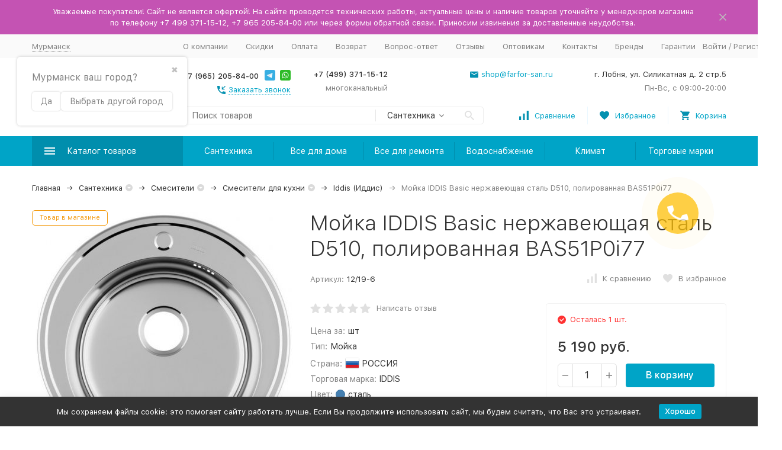

--- FILE ---
content_type: text/html; charset=utf-8
request_url: https://murmansk.tdfarfor.ru/product/smesitel-dlya-kukhni-iddis-kitchen-360-k36sbjbi05/
body_size: 59606
content:



	

	

	

	

	

	
<!DOCTYPE html><html lang="ru"><head prefix="og: http://ogp.me/ns# fb: http://ogp.me/ns/fb# product: http://ogp.me/ns/product#"><!-- meta --><meta http-equiv="Content-Type" content="text/html; charset=utf-8"/><meta name="viewport" content="width=device-width, initial-scale=1, maximum-scale=1"/><meta http-equiv="x-ua-compatible" content="IE=edge"/><meta name="format-detection" content="telephone=no"/><title>Мойка IDDIS Basic нержавеющая сталь D510, полированная BAS51P0i77 купить в Мурманске по доступной цене в интернет-магазине TDFarfor</title><meta name="Description" content="➤Мойка IDDIS Basic нержавеющая сталь D510, полированная BAS51P0i77 купите в Мурманске в интернет-магазине ТД «Фарфор» ✔ Скидки ✔ Лучшие цены ✔ Товар сертифицирован ✔ Возможен самовывоз"/><meta name="Keywords" content="мойка iddis basic нержавеющая сталь d510, полированная bas51p0i77"/><link rel="canonical" href="https://murmansk.tdfarfor.ru/product/smesitel-dlya-kukhni-iddis-kitchen-360-k36sbjbi05/"/><meta name="theme-color" content="#9CC2CE"><link rel="icon" href="/favicon.ico" type="image/x-icon"><!-- css --><style>:root {--container-width: 1485px;--svg-sprite-url: url("/wa-data/public/site/themes/megashop2/svg/css-sprite.svg?v=1.11.0.119");}@media (max-width: 1502px) {:root {--container-width: calc(100vw - 17px);}}:root {--home-slider-height: auto;--home-slider-height-adaptive: auto;}</style><style>:root {--primary-color: #00a4c7;--primary-color-hover: rgb(0,183,224);--primary-color-alpha-5: rgba(0, 164, 199, .5);--dark-color: #0491b0;--dark-color-alpha-5: rgba(4, 145, 176, .5);--accent-color: rgb(0,142,173);--accent-color-hover: rgb(0,121,148);--light-color: #ebf8ff;--light-color-hover: rgb(209,239,255);--footer-text-color: white;--price-with-compare-color: #ff3131;}</style><link href="/wa-content/font/ruble/arial/alsrubl-arial-regular.woff" rel="preload" as="font" type="font/woff2" crossorigin /><link href="/wa-data,_public,_site,_themes,_megashop2,_assets,_megashop.dependencies.main.css,qv==1.11.0.119+wa-data,_public,_site,_themes,_megashop2,_css,_megashop.site.min.css,qv==1.11.0.119+wa-data,_public,_shop,_themes,_megashop2,_css,_megashop.shop.min.css,qv==1.11.0.119+wa-data,_public,_site,_themes,_megashop2,_user.css,qv==1.11.0.119+wa-data,_public,_site,_themes,_megashop2,_css,_megashop.font.sf-pro-text.min.css,qv==1.11.0.119+wa-content,_font,_ruble,_arial,_fontface.css+wa-data,_public,_blog,_themes,_megashop2,_css,_megashop.blog.min.css,qv==1.11.0.119+wa-apps,_shop,_plugins,_brand,_css,_frontend_nav.css+wa-apps,_shop,_plugins,_brand,_css,_grouped_brands.css+wa-apps,_shop,_plugins,_autobadge,_css,_frontend.min.css,q1.7.7+wa-apps,_shop,_plugins,_listfeatures,_css,_frontend_features.css,q2.5.0+wa-data,_public,_site,_themes,_megashop2,_css,_chartist.min.css.pagespeed.cc.dxvOgU84Q0.css" rel="stylesheet"/>      



<!-- js --><script>window.megashop = {};</script> 																																																													
	<script>window.megashop.config = {"commons":{"info_panel_html":"<div class=\"c-info-panel c-info-panel_dark\"><div class=\"l-container\"><div class=\"c-info-panel__container\"><div class=\"c-info-panel__content-container\"><\/div><div class=\"c-info-panel__close-button-container\"><span class=\"c-info-panel__close-button\"><span class=\"l-image-box\"><svg class=\"c-svg-icon \" width=\"12\" height=\"12\" fill=\"currentColor\" ><use xlink:href=\"#megashop-icon_cross\"><\/use><\/svg><\/span><\/span><\/div><\/div><\/div><\/div>","select_html":"<label class=\"c-select  \"><select class=\"c-select__control \" ><\/select><span class=\"c-select__box\"><span class=\"c-select__content\"><\/span><span class=\"c-select__arrow\"><svg class=\"c-svg-icon c-select__arrow-icon\" width=\"10\" height=\"6\" fill=\"currentColor\" ><use xlink:href=\"#megashop-icon_arrow-bottom\"><\/use><\/svg><\/span><\/span><span class=\"c-select__dropdown\"><\/span><\/label>","radio_html":"<label class=\"c-radio\"><input class=\"c-radio__control \" type=\"radio\"  value=\"1\"   \/><span class=\"c-radio__box\"><span class=\"c-radio__arrow\"><\/span><\/span><\/label>","checkbox_html":"<label class=\"c-checkbox\"><input class=\"c-checkbox__control \" type=\"checkbox\"  value=\"1\"   \/><span class=\"c-checkbox__box\"><span class=\"c-checkbox__arrow\"><\/span><\/span><\/label>","input_file_html":"<label class=\"c-input-file\"><input type=\"file\"  class=\"c-input-file__control\" \/><span class=\"c-input-file__box\"><span class=\"c-input-file__button-box\"><button class=\"c-input-file__button c-button c-button_style_inverse\" type=\"button\">\u0412\u044b\u0431\u0435\u0440\u0438\u0442\u0435 \u0444\u0430\u0439\u043b<\/button><\/span><span class=\"c-input-file__file-box\">\u0424\u0430\u0439\u043b \u043d\u0435 \u0432\u044b\u0431\u0440\u0430\u043d<\/span><\/span><\/label>","pseudo_link_icon_box_html":"<span class=\"c-pseudo-link-box   \"><span class=\"l-icon-box \"><span class=\"l-icon-box__icon\"> <\/span><span class=\"l-icon-box__content\"><span class=\"c-pseudo-link-box__link\" data-plain-text=\"0\"><\/span><\/span><\/span><\/span>","wa_url":"\/","login_url":"\/login\/","signup_url":"\/signup\/","forgotpassword_url":"\/forgotpassword\/","svg":{"symbols_sprite":"\/wa-data\/public\/site\/themes\/megashop2\/svg\/symbols-sprite.svg?v=1.11.0.119","spinner":"<span class=\"c-spinner\"><span class=\"l-image-box\"><svg class=\"c-svg-icon c-spinner__icon \" width=\"61\" height=\"61\" fill=\"light_color\" ><use xlink:href=\"#megashop-icon_spinner\"><\/use><\/svg><\/span><\/span>","trash":"<svg class=\"c-svg-icon \" width=\"16\" height=\"16\" fill=\"currentColor\" ><use xlink:href=\"#megashop-icon_trash\"><\/use><\/svg>","arrow_left":"<svg class=\"c-svg-icon \" width=\"6\" height=\"10\" fill=\"currentColor\" ><use xlink:href=\"#megashop-icon_arrow-left\"><\/use><\/svg>","arrow_right":"<svg class=\"c-svg-icon \" width=\"6\" height=\"10\" fill=\"currentColor\" ><use xlink:href=\"#megashop-icon_arrow-right\"><\/use><\/svg>","arrow_bottom":"<svg class=\"c-svg-icon \" width=\"10\" height=\"6\" fill=\"currentColor\" ><use xlink:href=\"#megashop-icon_arrow-bottom\"><\/use><\/svg>","cross":"<svg class=\"c-svg-icon \" width=\"12\" height=\"12\" fill=\"currentColor\" ><use xlink:href=\"#megashop-icon_cross\"><\/use><\/svg>","available":"<svg class=\"c-svg-icon \" width=\"16\" height=\"16\" fill=\"currentColor\" ><use xlink:href=\"#megashop-icon_available\"><\/use><\/svg>","no_available":"<svg class=\"c-svg-icon \" width=\"16\" height=\"16\" fill=\"currentColor\" ><use xlink:href=\"#megashop-icon_no-available\"><\/use><\/svg>"},"analytics":{"ym_counter":"36408335","goals":{"add_to_cart":{"ym":"add_cart","ga_category":"","ga_action":"add_cart"},"user_reg":{"ym":"","ga_category":"","ga_action":""},"add_review":{"ym":"","ga_category":"","ga_action":""},"add_to_compare":{"ym":"","ga_category":"","ga_action":""},"add_to_favorite":{"ym":"","ga_category":"","ga_action":""},"quick_view":{"ym":"","ga_category":"","ga_action":""}}},"header_variant":"2","is_cookie":false,"is_mobile":false,"catalog_onenter_timeout":500,"catalog_onleave_timeout":300,"cart_onenter_timeout":500,"cart_onleave_timeout":300,"ya_share_source":"yastatic"},"language":{"item":"\u0448\u0442.","\u0413\u043e\u0434":"\u0413\u043e\u0434","\u0421\u043c\u0435\u043d\u0438\u0442\u044c \u043f\u0430\u0440\u043e\u043b\u044c":"\u0421\u043c\u0435\u043d\u0438\u0442\u044c \u043f\u0430\u0440\u043e\u043b\u044c","\u0424\u0430\u0439\u043b \u043d\u0435 \u0432\u044b\u0431\u0440\u0430\u043d":"\u0424\u0430\u0439\u043b \u043d\u0435 \u0432\u044b\u0431\u0440\u0430\u043d","\u0412\u0445\u043e\u0434 \u043d\u0430 \u0441\u0430\u0439\u0442":"\u0412\u0445\u043e\u0434 \u043d\u0430 \u0441\u0430\u0439\u0442"},"shop":{"home_url":"\/","search_url":"\/search\/","cart_url":"\/order\/","cart_add_url":"\/cart\/add\/","cart_save_url":"\/cart\/save\/","cart_delete_url":"\/cart\/delete\/","compare_url":"\/compare\/","compare_id_url":"\/compare\/{$id}\/","compare_url_variant":"default","data_regions_url":"\/data\/regions\/","data_shipping_url":"\/data\/shipping\/","search_query":"","to_toggle_cart_button":true,"zero_price_text":"\u043f\u043e\u0434 \u0437\u0430\u043a\u0430\u0437","is_enabled_2x":1,"is_enabled_srcset":true,"path":["197","20","696"],"add_affiliate_bonus_string":"\u042d\u0442\u043e\u0442 \u0437\u0430\u043a\u0430\u0437 \u0434\u043e\u0431\u0430\u0432\u0438\u0442 \\<strong\\>\\+(.*) \u0431\u043e\u043d\u0443\u0441\u043d\u044b\u0445 \u0431\u0430\u043b\u043b\u043e\u0432\\<\/strong\\>, \u043a\u043e\u0442\u043e\u0440\u044b\u0435 \u0432\u044b \u0437\u0430\u0442\u0435\u043c \u0441\u043c\u043e\u0436\u0435\u0442\u0435 \u0438\u0441\u043f\u043e\u043b\u044c\u0437\u043e\u0432\u0430\u0442\u044c \u0434\u043b\u044f \u043f\u043e\u043b\u0443\u0447\u0435\u043d\u0438\u044f \u0434\u043e\u043f\u043e\u043b\u043d\u0438\u0442\u0435\u043b\u044c\u043d\u044b\u0445 \u0441\u043a\u0438\u0434\u043e\u043a\\.","currency_info":{"RUB":{"code":"RUB","sign":"\u0440\u0443\u0431.","sign_html":"\u0440\u0443\u0431.","sign_position":1,"sign_delim":" ","decimal_point":",","frac_digits":"2","thousands_sep":" "}},"currency":"RUB","primary_currency":"RUB","add_to_cart_effect":"modal_cross","slider_breakpoints":{"reviews_thumbs":{"10000":{"slidesPerView":4},"1485":{"slidesPerView":4},"1199":{"slidesPerView":3,"spaceBetween":30},"855":{"slidesPerView":2,"spaceBetween":30},"550":{"slidesPerView":1,"spaceBetween":30}},"brands_thumbs":{"1199":{"slidesPerView":4},"767":{"slidesPerView":1}},"posts_thumbs":{"10000":{"slidesPerView":5},"1485":{"slidesPerView":4},"1199":{"slidesPerView":4,"spaceBetween":30},"1000":{"spaceBetween":15},"768":{"slidesPerView":3,"spaceBetween":15},"555":{"slidesPerView":2,"spaceBetween":15},"424":{"slidesPerView":1}},"products_thumbs":{"1485":{"slidesPerView":5,"spaceBetween":15},"1400":{"slidesPerView":4,"spaceBetween":30},"1199":{"slidesPerView":3,"spaceBetween":30},"855":{"slidesPerView":2,"spaceBetween":30},"550":{"slidesPerView":1,"spaceBetween":30}},"products_thumbs_cols":{"1485":{"slidesPerView":5,"spaceBetween":15},"1400":{"slidesPerView":4,"spaceBetween":30},"1199":{"slidesPerView":3,"spaceBetween":30},"767":{"slidesPerView":2,"spaceBetween":30},"550":{"slidesPerView":2,"spaceBetween":30},"440":{"slidesPerView":2,"spaceBetween":15},"380":{"slidesPerView":2,"spaceBetween":10},"374":{"slidesPerView":2,"spaceBetween":6}},"products_thumbs_compact":{"440":{"slidesPerView":1}}},"images_sizes":{"thumbs":{"375":345,"425":393,"767":360},"m-thumbs":{"425":195,"560":260,"767":360}}}};</script><script>window.megashop.shop = {};</script><script>window.megashop.blog = {};</script><script src="/wa-data/public/site/themes/megashop2/assets/megashop.dependencies.commons.js,qv=1.11.0.119.pagespeed.ce.Vdl9udhbPF.js"></script><script src="/wa-data/public/site/themes/megashop2/assets,_megashop.dependencies.main.js,qv==1.11.0.119+js,_megashop.common.min.js,qv==1.11.0.119.pagespeed.jc.r9rm2bD5Ya.js"></script><script>eval(mod_pagespeed_oKp2ZmU8sW);</script><script>eval(mod_pagespeed_nNjNl6zEr4);</script><script src="/wa-data/public/site/themes/megashop2/assets/megashop.dependencies.secondary.js,qv=1.11.0.119.pagespeed.ce.U1dXWbSt3w.js" defer></script><script src="/wa-data/public/site/themes/megashop2/js/megashop.site.min.js,qv=1.11.0.119.pagespeed.ce.hhKm8FRGgP.js" defer></script><script src="/wa-data/public/site/themes/megashop2/user.js,qv=1.11.0.119.pagespeed.ce.dIsZwNNAOt.js" defer></script><script src="/wa-data/public/shop/themes/megashop2/js/megashop.shop.min.js,qv=1.11.0.119.pagespeed.ce.CH9WMtO4HU.js" defer></script><script src="/wa-data/public/blog/themes/megashop2/js/megashop.blog.min.js,qv=1.11.0.119.pagespeed.ce.yJzUXfoan0.js" defer></script><script src="https://yastatic.net/es5-shims/0.0.2/es5-shims.min.js?v=1.11.0.119" defer></script><script src="https://yastatic.net/share2/share.js?v=1.11.0.119" defer></script><script src="/wa-data/public/site/themes/megashop2/js/vendor/fontawesome/all.min.js,qv=1.11.0.119.pagespeed.ce.MyGs-q-HmE.js" async></script><script>window.megashop && window.megashop.Svg ? window.megashop.Svg.load() : document.addEventListener('DOMContentLoaded', function () {window.megashop.Svg.load();});</script><script src="/wa-data/public/site/themes/megashop2/js/chartist.min.js+chartist-plugin-pointlabels.min.js.pagespeed.jc.fX70HzRGWR.js"></script><script>eval(mod_pagespeed_jQoBNwCDW1);</script><script>eval(mod_pagespeed_g5IcH5DUDh);</script><meta property="og:type" content="website">
<meta property="og:title" content="Мойка IDDIS Basic нержавеющая сталь D510, полированная BAS51P0i77 купить в Мурманске по доступной цене в интернет-магазине TDFarfor">
<meta property="og:description" content="➤Мойка IDDIS Basic нержавеющая сталь D510, полированная BAS51P0i77 купите в Мурманске в интернет-магазине ТД «Фарфор» ✔ Скидки ✔ Лучшие цены ✔ Товар сертифицирован ✔ Возможен самовывоз">
<meta property="og:image" content="https://murmansk.tdfarfor.ru/wa-data/public/shop/products/14/30/23014/images/74592/74592.750x0.jpg">
<meta property="og:url" content="https://murmansk.tdfarfor.ru/product/smesitel-dlya-kukhni-iddis-kitchen-360-k36sbjbi05/">
<meta property="product:price:amount" content="5190">
<meta property="product:price:currency" content="RUB">
<link rel="icon" href="/favicon.ico?v=1545382227" type="image/x-icon"/><link rel="apple-touch-icon" href="/apple-touch-icon.png?v=1545382227"/><meta name="yandex-verification" content="cd56b70da0b37101"/>
<script>
(function(i,s,o,g,r,a,m){i['GoogleAnalyticsObject']=r;i[r]=i[r]||function(){
(i[r].q=i[r].q||[]).push(arguments)},i[r].l=1*new Date();a=s.createElement(o),
m=s.getElementsByTagName(o)[0];a.async=1;a.src=g;m.parentNode.insertBefore(a,m)
})(window,document,'script','//www.google-analytics.com/analytics.js','ga');
ga('create', 'UA-75859425-1', 'auto');
ga('send', 'pageview');

</script><!-- plugin hook: 'frontend_head' --><script src="/wa-apps/shop/plugins/bsecommerce/js/bsecommerce.js.pagespeed.ce.xY2evBhO4f.js"></script><!-- frontend_head.searchpro-plugin -->                        <link rel="stylesheet" href="https://murmansk.tdfarfor.ru/wa-data/public/shop/themes,_megashop2,_searchpro_plugin_field.css,qv2.1.4+plugins,_searchpro,_stylesheet,_megashop2,_field.css,q1708934620.pagespeed.cc.32HDPvMmA9.css"/>
                    
                                    <script src="/wa-apps/shop/plugins/searchpro/assets/frontend.field.js,qv2.1.4.pagespeed.ce.H3opPG_eJm.js" defer></script>
            <!-- frontend_head.dp-plugin --><script type="text/javascript">if (!window.shop_dp) {
	window.shop_dp = {
		plugin_url: '/wa-apps/shop/plugins/dp/',
		dialog_url: '/dp-plugin/dialog/',
		service_url: '/dp-plugin/service/',
		calculate_url: '/dp-plugin/calculate/',
		svg_url: '/dp-plugin/svg/',
		point_url: '/dp-plugin/city-save/',
		city_search_url: '/dp-plugin/city-search/',
		city_save_url: '/dp-plugin/city-save/',
		location: {
			country_code: 'rus',
			country_name: 'Российская Федерация',
			region_code: '51',
			region_name: 'Мурманская область',
			city: 'Мурманск'
		},
		loader: {
			assets: {},
			loadCSS: function(url) {
				$('<link>')
					.appendTo('head')
					.attr({
						type: 'text/css',
						rel: 'stylesheet',
						href: url
					});
			},
			load: function(asset, callback) {
				var self = this;

				var resolve = function (is_from_cache) {
					if (typeof callback === 'function' && asset in self.assets) {
						callback.call(window.shop_dp.loader.assets[asset], is_from_cache);
					}
				};

				if (window['shop_dp_is_loading_asset_' + asset]) {
					$(document).on('shop_dp_asset_loaded_' + asset, resolve);
					return false;
				}

				if (!(asset in this.assets) && !window['shop_dp_is_loading_asset_' + asset]) {
					window['shop_dp_is_loading_asset_' + asset] = true;

					$.ajax({
						dataType: 'script',
						cache: false,
						url:
							window.shop_dp.plugin_url +
							'assets/' +
							(asset === 'core' ? 'core' : 'frontend.' + asset) +
							'.js',
						complete: function() {
							window['shop_dp_is_loading_asset_' + asset] = false;
							$(document).trigger('shop_dp_asset_loaded_' + asset);
							resolve(false);
						}
					});
				} else {
					resolve(true);
				}
			}
		},
		map_service: 'yandex',
		map_params: {"yandex_key":"5f58535d-62bd-4cb9-ab61-8a3d85da3142"},
		page_max_requests: '4',
		regions_integration_enable: true
	};

	(function($) {
		window.shop_dp.loader.load('core');
	})(jQuery);
}
</script><!-- frontend_head.flexdiscount-plugin --><script>$(function() {$.flexdiscountFrontend = new FlexdiscountPluginFrontend({urls: {couponAddUrl: '/flexdiscount/couponAdd/',updateDiscountUrl: '/flexdiscount/update/',refreshCartUrl: '/flexdiscount/cartUpdate/',deleteUrl: '/flexdiscount/couponDelete/',cartSaveUrl: {shop: '/cart/save/',plugin: '/my/'},cartDeleteUrl: {shop: '/cart/delete/',plugin: '/my/'},cartAddUrl: {shop: '/cart/add/',plugin: '/my/'}},updateInfoblocks: 1,hideDefaultAffiliateBlock: '',ss8forceUpdate: '0',addAffiliateBlock: 0,loaderType: 'loader1',locale: 'ru_RU',settings: {"enable_frontend_cart_hook":0},ss8UpdateAfterPayment: 0,shopVersion: '11.6.0.1130'});});</script><!-- frontend_head.buy1click-plugin --><!-- frontend_head.autobadge-plugin --><style class="autobadge-inline-css" data-targets="">.autobadge-pl{opacity:0;}</style><script>(function($){$(function(){$.autobadgeFrontend.init({update:'/autobadge/update/',forceParentVisible:'1',delayLoading:'1',delayLoadingAjax:'1',forceParentRelative:'1',showLoader:'1'});});})(jQuery);</script><!-- frontend_head.seoredirect-plugin --><!-- frontend_head.seofilter-plugin --><!-- frontend_head.regions-plugin -->
<script defer>(i=>{i(function(){window.shop_plugins_regions=Object.assign(window.shop_plugins_regions,{changeCityByCityId(n){var o=new URL(window.location),i=o.searchParams;i.set("shop_plugins_regions[city_id]",n),o.search=i.toString(),window.location=o},changeCityToProposed(){var n=new URL(window.location),o=n.searchParams;o.set("shop_plugins_regions[proposed]","1"),n.search=o.toString(),window.location=n},changeCityByFiasId(n){var o=new URL(window.location),i=o.searchParams;i.set("shop_plugins_regions[fias_id]",n),o.search=i.toString(),window.location=o},confirmCity(){var n=new URL(window.location),o=n.searchParams;return o.set("shop_plugins_regions[confirm]","1"),n.search=o.toString(),i.ajax({url:n,global:!1,beforeSend:function(n){n.setRequestHeader("X-Requested-With",{toString:function(){return""}})}})}})})})(window.jQuery);</script>


    <link rel="stylesheet" href="/wa-apps/shop/plugins/regions/css/default.css?v=3.2.5"/>
    <script src="/wa-apps/shop/plugins/regions/js/default.js,qv=3.2.5.pagespeed.ce.wncom_aQjG.js" defer></script>

    <link rel="stylesheet" href="https://cdn.jsdelivr.net/npm/suggestions-jquery@22.6.0/dist/css/suggestions.min.css"/>
    <script src="https://cdn.jsdelivr.net/npm/suggestions-jquery@22.6.0/dist/js/jquery.suggestions.min.js" defer></script>

<script>
    window.shop_plugins_regions = {"window_html":"<div class=\"shop-regions-window-wrapper\">\n    <div class=\"shop-regions-window-wrapper__window-wrapper\">\n        <div class=\"shop-regions-window-wrapper__window shop-regions-window shop-regions-window_with-popular\">\n            <div class=\"shop-regions-window-wrapper__close-btn shop-regions-window__close-btn\">\u2716<\/div>\n            <div class=\"shop-regions-window__header\">\u0423\u043a\u0430\u0436\u0438\u0442\u0435 \u0441\u0432\u043e\u0439 \u0433\u043e\u0440\u043e\u0434<\/div>\n            <div class=\"shop-regions-window__sub-header\">\u041e\u0442 \u044d\u0442\u043e\u0433\u043e \u0437\u0430\u0432\u0438\u0441\u0438\u0442 \u0441\u0442\u043e\u0438\u043c\u043e\u0441\u0442\u044c \u0434\u043e\u0441\u0442\u0430\u0432\u043a\u0438 \u0438 \u0432\u0430\u0440\u0438\u0430\u043d\u0442\u044b \u043e\u043f\u043b\u0430\u0442\u044b \u0432 \u0432\u0430\u0448 \u0440\u0435\u0433\u0438\u043e\u043d<\/div>\n                            <div class=\"shop-regions-window__search shop-regions-window-search\">\n                    <input type=\"text\" class=\"shop-regions-window-search__input\" placeholder=\"\u041d\u0430\u0447\u043d\u0438\u0442\u0435 \u0432\u0432\u043e\u0434\u0438\u0442\u044c \u043d\u0430\u0437\u0432\u0430\u043d\u0438\u0435 \u0433\u043e\u0440\u043e\u0434\u0430..\" \/>\n                    <span class=\"shop-regions-window-search__clear-btn\">\u2716<\/span>\n                <\/div>\n            \n            \n                                        \n            \n                                                                                            \n                                    \n                                    <div class=\"shop-regions-window__cities shop-regions-popular-cities-block\">\n                        <div class=\"shop-regions-popular-cities-block__popular-cities shop-regions-cities-block\">\n                            <div class=\"shop-regions-cities-block__header\">\u041f\u043e\u043f\u0443\u043b\u044f\u0440\u043d\u044b\u0435 \u0433\u043e\u0440\u043e\u0434\u0430<\/div>\n                                \n    <div class=\"shop-regions-cities-block__cities shop-regions-cities \">\n                \n                    <div class=\"shop-regions-cities__column\">\n                                    <div class=\"shop-regions-cities__city-row\">\n                                                <span\n                                class=\"shop-regions-cities__city\"\n                                data-city-id=\"4\"\n                        >\n                            \u0415\u043a\u0430\u0442\u0435\u0440\u0438\u043d\u0431\u0443\u0440\u0433\n                        <\/span>\n                    <\/div>\n                                    <div class=\"shop-regions-cities__city-row\">\n                                                <span\n                                class=\"shop-regions-cities__city\"\n                                data-city-id=\"6\"\n                        >\n                            \u041a\u0430\u0437\u0430\u043d\u044c\n                        <\/span>\n                    <\/div>\n                                    <div class=\"shop-regions-cities__city-row\">\n                                                <span\n                                class=\"shop-regions-cities__city\"\n                                data-city-id=\"52\"\n                        >\n                            \u041b\u043e\u0431\u043d\u044f\n                        <\/span>\n                    <\/div>\n                                    <div class=\"shop-regions-cities__city-row\">\n                                                <span\n                                class=\"shop-regions-cities__city\"\n                                data-city-id=\"104\"\n                        >\n                            \u041c\u043e\u0441\u043a\u0432\u0430\n                        <\/span>\n                    <\/div>\n                                    <div class=\"shop-regions-cities__city-row\">\n                                                <span\n                                class=\"shop-regions-cities__city\"\n                                data-city-id=\"5\"\n                        >\n                            \u041d\u0438\u0436\u043d\u0438\u0439 \u041d\u043e\u0432\u0433\u043e\u0440\u043e\u0434\n                        <\/span>\n                    <\/div>\n                            <\/div>\n                    <div class=\"shop-regions-cities__column\">\n                                    <div class=\"shop-regions-cities__city-row\">\n                                                <span\n                                class=\"shop-regions-cities__city\"\n                                data-city-id=\"3\"\n                        >\n                            \u041d\u043e\u0432\u043e\u0441\u0438\u0431\u0438\u0440\u0441\u043a\n                        <\/span>\n                    <\/div>\n                                    <div class=\"shop-regions-cities__city-row\">\n                                                <span\n                                class=\"shop-regions-cities__city\"\n                                data-city-id=\"8\"\n                        >\n                            \u041e\u043c\u0441\u043a\n                        <\/span>\n                    <\/div>\n                                    <div class=\"shop-regions-cities__city-row\">\n                                                <span\n                                class=\"shop-regions-cities__city\"\n                                data-city-id=\"10\"\n                        >\n                            \u0420\u043e\u0441\u0442\u043e\u0432-\u043d\u0430-\u0414\u043e\u043d\u0443\n                        <\/span>\n                    <\/div>\n                                    <div class=\"shop-regions-cities__city-row\">\n                                                <span\n                                class=\"shop-regions-cities__city\"\n                                data-city-id=\"9\"\n                        >\n                            \u0421\u0430\u043c\u0430\u0440\u0430\n                        <\/span>\n                    <\/div>\n                            <\/div>\n                    <div class=\"shop-regions-cities__column\">\n                                    <div class=\"shop-regions-cities__city-row\">\n                                                <span\n                                class=\"shop-regions-cities__city\"\n                                data-city-id=\"1\"\n                        >\n                            \u0421\u0430\u043d\u043a\u0442-\u041f\u0435\u0442\u0435\u0440\u0431\u0443\u0440\u0433\n                        <\/span>\n                    <\/div>\n                                    <div class=\"shop-regions-cities__city-row\">\n                                                <span\n                                class=\"shop-regions-cities__city\"\n                                data-city-id=\"11\"\n                        >\n                            \u0423\u0444\u0430\n                        <\/span>\n                    <\/div>\n                                    <div class=\"shop-regions-cities__city-row\">\n                                                <span\n                                class=\"shop-regions-cities__city\"\n                                data-city-id=\"80\"\n                        >\n                            \u0425\u0438\u043c\u043a\u0438\n                        <\/span>\n                    <\/div>\n                                    <div class=\"shop-regions-cities__city-row\">\n                                                <span\n                                class=\"shop-regions-cities__city\"\n                                data-city-id=\"7\"\n                        >\n                            \u0427\u0435\u043b\u044f\u0431\u0438\u043d\u0441\u043a\n                        <\/span>\n                    <\/div>\n                            <\/div>\n                <div class=\"shop-regions-cities__not-found-text\">\n            \u0413\u043e\u0440\u043e\u0434 \u043d\u0435 \u043d\u0430\u0439\u0434\u0435\u043d\n        <\/div>\n    <\/div>\n\n                            <div class=\"shop-regions-cities-block__footer\">\n                                <span class=\"shop-regions-popular-cities-block__show-all-cities-btn shop-regions-action-link\">\u041f\u043e\u043a\u0430\u0437\u0430\u0442\u044c \u0432\u0441\u0435 \u0433\u043e\u0440\u043e\u0434\u0430 (95)<\/span>\n                                <span class=\"shop-regions-popular-cities-block__hide-all-cities-btn shop-regions-action-link\">\u0421\u043a\u0440\u044b\u0442\u044c \u0432\u0441\u0435 \u0433\u043e\u0440\u043e\u0434\u0430<\/span>\n                            <\/div>\n                        <\/div>\n                        <div class=\"shop-regions-popular-cities-block__all-cities\">\n                                        <div class=\" shop-regions-cities-block\">\n            <div class=\"shop-regions-cities-block__header\">\u0412\u0441\u0435 \u0433\u043e\u0440\u043e\u0434\u0430<\/div>\n                \n    <div class=\"shop-regions-cities-block__cities shop-regions-cities shop-regions-cities_letter\">\n                                    \n                    <div class=\"shop-regions-cities__column\">\n                                    <div class=\"shop-regions-cities__city-row\">\n                                                    \n                                                            <span class=\"shop-regions-cities__city-letter\">\n                                    \u0410\n                                <\/span>\n                            \n                                                                            <span\n                                class=\"shop-regions-cities__city\"\n                                data-city-id=\"90\"\n                        >\n                            \u0410\u043d\u0433\u0430\u0440\u0441\u043a\n                        <\/span>\n                    <\/div>\n                                    <div class=\"shop-regions-cities__city-row\">\n                                                    \n                            \n                                                                            <span\n                                class=\"shop-regions-cities__city\"\n                                data-city-id=\"101\"\n                        >\n                            \u0410\u0440\u043c\u0430\u0432\u0438\u0440\n                        <\/span>\n                    <\/div>\n                                    <div class=\"shop-regions-cities__city-row\">\n                                                    \n                            \n                                                                            <span\n                                class=\"shop-regions-cities__city\"\n                                data-city-id=\"56\"\n                        >\n                            \u0410\u0440\u0445\u0430\u043d\u0433\u0435\u043b\u044c\u0441\u043a\n                        <\/span>\n                    <\/div>\n                                    <div class=\"shop-regions-cities__city-row\">\n                                                    \n                            \n                                                                            <span\n                                class=\"shop-regions-cities__city\"\n                                data-city-id=\"33\"\n                        >\n                            \u0410\u0441\u0442\u0440\u0430\u0445\u0430\u043d\u044c\n                        <\/span>\n                    <\/div>\n                                    <div class=\"shop-regions-cities__city-row\">\n                                                    \n                                                            <span class=\"shop-regions-cities__city-letter\">\n                                    \u0411\n                                <\/span>\n                            \n                                                                            <span\n                                class=\"shop-regions-cities__city\"\n                                data-city-id=\"102\"\n                        >\n                            \u0411\u0430\u043b\u0430\u043a\u043e\u0432\u043e\n                        <\/span>\n                    <\/div>\n                                    <div class=\"shop-regions-cities__city-row\">\n                                                    \n                            \n                                                                            <span\n                                class=\"shop-regions-cities__city\"\n                                data-city-id=\"41\"\n                        >\n                            \u0411\u0430\u043b\u0430\u0448\u0438\u0445\u0430\n                        <\/span>\n                    <\/div>\n                                    <div class=\"shop-regions-cities__city-row\">\n                                                    \n                            \n                                                                            <span\n                                class=\"shop-regions-cities__city\"\n                                data-city-id=\"21\"\n                        >\n                            \u0411\u0430\u0440\u043d\u0430\u0443\u043b\n                        <\/span>\n                    <\/div>\n                                    <div class=\"shop-regions-cities__city-row\">\n                                                    \n                            \n                                                                            <span\n                                class=\"shop-regions-cities__city\"\n                                data-city-id=\"51\"\n                        >\n                            \u0411\u0435\u043b\u0433\u043e\u0440\u043e\u0434\n                        <\/span>\n                    <\/div>\n                                    <div class=\"shop-regions-cities__city-row\">\n                                                    \n                            \n                                                                            <span\n                                class=\"shop-regions-cities__city\"\n                                data-city-id=\"98\"\n                        >\n                            \u0411\u0438\u0439\u0441\u043a\n                        <\/span>\n                    <\/div>\n                                    <div class=\"shop-regions-cities__city-row\">\n                                                    \n                            \n                                                                            <span\n                                class=\"shop-regions-cities__city\"\n                                data-city-id=\"91\"\n                        >\n                            \u0411\u043b\u0430\u0433\u043e\u0432\u0435\u0449\u0435\u043d\u0441\u043a\n                        <\/span>\n                    <\/div>\n                                    <div class=\"shop-regions-cities__city-row\">\n                                                    \n                            \n                                                                            <span\n                                class=\"shop-regions-cities__city\"\n                                data-city-id=\"50\"\n                        >\n                            \u0411\u0440\u044f\u043d\u0441\u043a\n                        <\/span>\n                    <\/div>\n                                    <div class=\"shop-regions-cities__city-row\">\n                                                    \n                                                            <span class=\"shop-regions-cities__city-letter\">\n                                    \u0412\n                                <\/span>\n                            \n                                                                            <span\n                                class=\"shop-regions-cities__city\"\n                                data-city-id=\"94\"\n                        >\n                            \u0412\u0435\u043b\u0438\u043a\u0438\u0439 \u041d\u043e\u0432\u0433\u043e\u0440\u043e\u0434\n                        <\/span>\n                    <\/div>\n                                    <div class=\"shop-regions-cities__city-row\">\n                                                    \n                            \n                                                                            <span\n                                class=\"shop-regions-cities__city\"\n                                data-city-id=\"26\"\n                        >\n                            \u0412\u043b\u0430\u0434\u0438\u0432\u043e\u0441\u0442\u043e\u043a\n                        <\/span>\n                    <\/div>\n                                    <div class=\"shop-regions-cities__city-row\">\n                                                    \n                            \n                                                                            <span\n                                class=\"shop-regions-cities__city\"\n                                data-city-id=\"69\"\n                        >\n                            \u0412\u043b\u0430\u0434\u0438\u043a\u0430\u0432\u043a\u0430\u0437\n                        <\/span>\n                    <\/div>\n                                    <div class=\"shop-regions-cities__city-row\">\n                                                    \n                            \n                                                                            <span\n                                class=\"shop-regions-cities__city\"\n                                data-city-id=\"54\"\n                        >\n                            \u0412\u043b\u0430\u0434\u0438\u043c\u0438\u0440\n                        <\/span>\n                    <\/div>\n                                    <div class=\"shop-regions-cities__city-row\">\n                                                    \n                            \n                                                                            <span\n                                class=\"shop-regions-cities__city\"\n                                data-city-id=\"15\"\n                        >\n                            \u0412\u043e\u043b\u0433\u043e\u0433\u0440\u0430\u0434\n                        <\/span>\n                    <\/div>\n                                    <div class=\"shop-regions-cities__city-row\">\n                                                    \n                            \n                                                                            <span\n                                class=\"shop-regions-cities__city\"\n                                data-city-id=\"61\"\n                        >\n                            \u0412\u043e\u043b\u0436\u0441\u043a\u0438\u0439\n                        <\/span>\n                    <\/div>\n                                    <div class=\"shop-regions-cities__city-row\">\n                                                    \n                            \n                                                                            <span\n                                class=\"shop-regions-cities__city\"\n                                data-city-id=\"14\"\n                        >\n                            \u0412\u043e\u0440\u043e\u043d\u0435\u0436\n                        <\/span>\n                    <\/div>\n                                    <div class=\"shop-regions-cities__city-row\">\n                                                    \n                                                            <span class=\"shop-regions-cities__city-letter\">\n                                    \u0413\n                                <\/span>\n                            \n                                                                            <span\n                                class=\"shop-regions-cities__city\"\n                                data-city-id=\"71\"\n                        >\n                            \u0413\u0440\u043e\u0437\u043d\u044b\u0439\n                        <\/span>\n                    <\/div>\n                                    <div class=\"shop-regions-cities__city-row\">\n                                                    \n                                                            <span class=\"shop-regions-cities__city-letter\">\n                                    \u0415\n                                <\/span>\n                            \n                                                                            <span\n                                class=\"shop-regions-cities__city\"\n                                data-city-id=\"4\"\n                        >\n                            \u0415\u043a\u0430\u0442\u0435\u0440\u0438\u043d\u0431\u0443\u0440\u0433\n                        <\/span>\n                    <\/div>\n                                    <div class=\"shop-regions-cities__city-row\">\n                                                    \n                                                            <span class=\"shop-regions-cities__city-letter\">\n                                    \u0418\n                                <\/span>\n                            \n                                                                            <span\n                                class=\"shop-regions-cities__city\"\n                                data-city-id=\"49\"\n                        >\n                            \u0418\u0432\u0430\u043d\u043e\u0432\u043e\n                        <\/span>\n                    <\/div>\n                                    <div class=\"shop-regions-cities__city-row\">\n                                                    \n                            \n                                                                            <span\n                                class=\"shop-regions-cities__city\"\n                                data-city-id=\"20\"\n                        >\n                            \u0418\u0436\u0435\u0432\u0441\u043a\n                        <\/span>\n                    <\/div>\n                                    <div class=\"shop-regions-cities__city-row\">\n                                                    \n                            \n                                                                            <span\n                                class=\"shop-regions-cities__city\"\n                                data-city-id=\"23\"\n                        >\n                            \u0418\u0440\u043a\u0443\u0442\u0441\u043a\n                        <\/span>\n                    <\/div>\n                                    <div class=\"shop-regions-cities__city-row\">\n                                                    \n                                                            <span class=\"shop-regions-cities__city-letter\">\n                                    \u041a\n                                <\/span>\n                            \n                                                                            <span\n                                class=\"shop-regions-cities__city\"\n                                data-city-id=\"6\"\n                        >\n                            \u041a\u0430\u0437\u0430\u043d\u044c\n                        <\/span>\n                    <\/div>\n                                    <div class=\"shop-regions-cities__city-row\">\n                                                    \n                            \n                                                                            <span\n                                class=\"shop-regions-cities__city\"\n                                data-city-id=\"40\"\n                        >\n                            \u041a\u0430\u043b\u0438\u043d\u0438\u043d\u0433\u0440\u0430\u0434\n                        <\/span>\n                    <\/div>\n                                    <div class=\"shop-regions-cities__city-row\">\n                                                    \n                            \n                                                                            <span\n                                class=\"shop-regions-cities__city\"\n                                data-city-id=\"59\"\n                        >\n                            \u041a\u0430\u043b\u0443\u0433\u0430\n                        <\/span>\n                    <\/div>\n                                    <div class=\"shop-regions-cities__city-row\">\n                                                    \n                            \n                                                                            <span\n                                class=\"shop-regions-cities__city\"\n                                data-city-id=\"30\"\n                        >\n                            \u041a\u0435\u043c\u0435\u0440\u043e\u0432\u043e\n                        <\/span>\n                    <\/div>\n                                    <div class=\"shop-regions-cities__city-row\">\n                                                    \n                            \n                                                                            <span\n                                class=\"shop-regions-cities__city\"\n                                data-city-id=\"37\"\n                        >\n                            \u041a\u0438\u0440\u043e\u0432\n                        <\/span>\n                    <\/div>\n                                    <div class=\"shop-regions-cities__city-row\">\n                                                    \n                            \n                                                                            <span\n                                class=\"shop-regions-cities__city\"\n                                data-city-id=\"82\"\n                        >\n                            \u041a\u043e\u043c\u0441\u043e\u043c\u043e\u043b\u044c\u0441\u043a-\u043d\u0430-\u0410\u043c\u0443\u0440\u0435\n                        <\/span>\n                    <\/div>\n                                    <div class=\"shop-regions-cities__city-row\">\n                                                    \n                            \n                                                                            <span\n                                class=\"shop-regions-cities__city\"\n                                data-city-id=\"93\"\n                        >\n                            \u041a\u043e\u0440\u043e\u043b\u0451\u0432\n                        <\/span>\n                    <\/div>\n                                    <div class=\"shop-regions-cities__city-row\">\n                                                    \n                            \n                                                                            <span\n                                class=\"shop-regions-cities__city\"\n                                data-city-id=\"16\"\n                        >\n                            \u041a\u0440\u0430\u0441\u043d\u043e\u0434\u0430\u0440\n                        <\/span>\n                    <\/div>\n                                    <div class=\"shop-regions-cities__city-row\">\n                                                    \n                            \n                                                                            <span\n                                class=\"shop-regions-cities__city\"\n                                data-city-id=\"12\"\n                        >\n                            \u041a\u0440\u0430\u0441\u043d\u043e\u044f\u0440\u0441\u043a\n                        <\/span>\n                    <\/div>\n                            <\/div>\n                    <div class=\"shop-regions-cities__column\">\n                                    <div class=\"shop-regions-cities__city-row\">\n                                                    \n                            \n                                                                            <span\n                                class=\"shop-regions-cities__city\"\n                                data-city-id=\"64\"\n                        >\n                            \u041a\u0443\u0440\u0433\u0430\u043d\n                        <\/span>\n                    <\/div>\n                                    <div class=\"shop-regions-cities__city-row\">\n                                                    \n                            \n                                                                            <span\n                                class=\"shop-regions-cities__city\"\n                                data-city-id=\"42\"\n                        >\n                            \u041a\u0443\u0440\u0441\u043a\n                        <\/span>\n                    <\/div>\n                                    <div class=\"shop-regions-cities__city-row\">\n                                                    \n                                                            <span class=\"shop-regions-cities__city-letter\">\n                                    \u041b\n                                <\/span>\n                            \n                                                                            <span\n                                class=\"shop-regions-cities__city\"\n                                data-city-id=\"36\"\n                        >\n                            \u041b\u0438\u043f\u0435\u0446\u043a\n                        <\/span>\n                    <\/div>\n                                    <div class=\"shop-regions-cities__city-row\">\n                                                    \n                            \n                                                                            <span\n                                class=\"shop-regions-cities__city\"\n                                data-city-id=\"52\"\n                        >\n                            \u041b\u043e\u0431\u043d\u044f\n                        <\/span>\n                    <\/div>\n                                    <div class=\"shop-regions-cities__city-row\">\n                                                    \n                            \n                                                                            <span\n                                class=\"shop-regions-cities__city\"\n                                data-city-id=\"97\"\n                        >\n                            \u041b\u044e\u0431\u0435\u0440\u0446\u044b\n                        <\/span>\n                    <\/div>\n                                    <div class=\"shop-regions-cities__city-row\">\n                                                    \n                                                            <span class=\"shop-regions-cities__city-letter\">\n                                    \u041c\n                                <\/span>\n                            \n                                                                            <span\n                                class=\"shop-regions-cities__city\"\n                                data-city-id=\"48\"\n                        >\n                            \u041c\u0430\u0433\u043d\u0438\u0442\u043e\u0433\u043e\u0440\u0441\u043a\n                        <\/span>\n                    <\/div>\n                                    <div class=\"shop-regions-cities__city-row\">\n                                                    \n                            \n                                                                            <span\n                                class=\"shop-regions-cities__city\"\n                                data-city-id=\"27\"\n                        >\n                            \u041c\u0430\u0445\u0430\u0447\u043a\u0430\u043b\u0430\n                        <\/span>\n                    <\/div>\n                                    <div class=\"shop-regions-cities__city-row\">\n                                                    \n                            \n                                                                            <span\n                                class=\"shop-regions-cities__city\"\n                                data-city-id=\"104\"\n                        >\n                            \u041c\u043e\u0441\u043a\u0432\u0430\n                        <\/span>\n                    <\/div>\n                                    <div class=\"shop-regions-cities__city-row\">\n                                                    \n                            \n                                                                            <span\n                                class=\"shop-regions-cities__city\"\n                                data-city-id=\"72\"\n                        >\n                            \u041c\u0443\u0440\u043c\u0430\u043d\u0441\u043a\n                        <\/span>\n                    <\/div>\n                                    <div class=\"shop-regions-cities__city-row\">\n                                                    \n                            \n                                                                            <span\n                                class=\"shop-regions-cities__city\"\n                                data-city-id=\"95\"\n                        >\n                            \u041c\u044b\u0442\u0438\u0449\u0438\n                        <\/span>\n                    <\/div>\n                                    <div class=\"shop-regions-cities__city-row\">\n                                                    \n                                                            <span class=\"shop-regions-cities__city-letter\">\n                                    \u041d\n                                <\/span>\n                            \n                                                                            <span\n                                class=\"shop-regions-cities__city\"\n                                data-city-id=\"34\"\n                        >\n                            \u041d\u0430\u0431\u0435\u0440\u0435\u0436\u043d\u044b\u0435 \u0427\u0435\u043b\u043d\u044b\n                        <\/span>\n                    <\/div>\n                                    <div class=\"shop-regions-cities__city-row\">\n                                                    \n                            \n                                                                            <span\n                                class=\"shop-regions-cities__city\"\n                                data-city-id=\"84\"\n                        >\n                            \u041d\u0430\u043b\u044c\u0447\u0438\u043a\n                        <\/span>\n                    <\/div>\n                                    <div class=\"shop-regions-cities__city-row\">\n                                                    \n                            \n                                                                            <span\n                                class=\"shop-regions-cities__city\"\n                                data-city-id=\"85\"\n                        >\n                            \u041d\u0438\u0436\u043d\u0435\u043a\u0430\u043c\u0441\u043a\n                        <\/span>\n                    <\/div>\n                                    <div class=\"shop-regions-cities__city-row\">\n                                                    \n                            \n                                                                            <span\n                                class=\"shop-regions-cities__city\"\n                                data-city-id=\"5\"\n                        >\n                            \u041d\u0438\u0436\u043d\u0438\u0439 \u041d\u043e\u0432\u0433\u043e\u0440\u043e\u0434\n                        <\/span>\n                    <\/div>\n                                    <div class=\"shop-regions-cities__city-row\">\n                                                    \n                            \n                                                                            <span\n                                class=\"shop-regions-cities__city\"\n                                data-city-id=\"31\"\n                        >\n                            \u041d\u043e\u0432\u043e\u043a\u0443\u0437\u043d\u0435\u0446\u043a\n                        <\/span>\n                    <\/div>\n                                    <div class=\"shop-regions-cities__city-row\">\n                                                    \n                            \n                                                                            <span\n                                class=\"shop-regions-cities__city\"\n                                data-city-id=\"78\"\n                        >\n                            \u041d\u043e\u0432\u043e\u0440\u043e\u0441\u0441\u0438\u0439\u0441\u043a\n                        <\/span>\n                    <\/div>\n                                    <div class=\"shop-regions-cities__city-row\">\n                                                    \n                            \n                                                                            <span\n                                class=\"shop-regions-cities__city\"\n                                data-city-id=\"3\"\n                        >\n                            \u041d\u043e\u0432\u043e\u0441\u0438\u0431\u0438\u0440\u0441\u043a\n                        <\/span>\n                    <\/div>\n                                    <div class=\"shop-regions-cities__city-row\">\n                                                    \n                                                            <span class=\"shop-regions-cities__city-letter\">\n                                    \u041e\n                                <\/span>\n                            \n                                                                            <span\n                                class=\"shop-regions-cities__city\"\n                                data-city-id=\"8\"\n                        >\n                            \u041e\u043c\u0441\u043a\n                        <\/span>\n                    <\/div>\n                                    <div class=\"shop-regions-cities__city-row\">\n                                                    \n                            \n                                                                            <span\n                                class=\"shop-regions-cities__city\"\n                                data-city-id=\"66\"\n                        >\n                            \u041e\u0440\u0451\u043b\n                        <\/span>\n                    <\/div>\n                                    <div class=\"shop-regions-cities__city-row\">\n                                                    \n                            \n                                                                            <span\n                                class=\"shop-regions-cities__city\"\n                                data-city-id=\"29\"\n                        >\n                            \u041e\u0440\u0435\u043d\u0431\u0443\u0440\u0433\n                        <\/span>\n                    <\/div>\n                                    <div class=\"shop-regions-cities__city-row\">\n                                                    \n                            \n                                                                            <span\n                                class=\"shop-regions-cities__city\"\n                                data-city-id=\"88\"\n                        >\n                            \u041e\u0440\u0441\u043a\n                        <\/span>\n                    <\/div>\n                                    <div class=\"shop-regions-cities__city-row\">\n                                                    \n                                                            <span class=\"shop-regions-cities__city-letter\">\n                                    \u041f\n                                <\/span>\n                            \n                                                                            <span\n                                class=\"shop-regions-cities__city\"\n                                data-city-id=\"35\"\n                        >\n                            \u041f\u0435\u043d\u0437\u0430\n                        <\/span>\n                    <\/div>\n                                    <div class=\"shop-regions-cities__city-row\">\n                                                    \n                            \n                                                                            <span\n                                class=\"shop-regions-cities__city\"\n                                data-city-id=\"13\"\n                        >\n                            \u041f\u0435\u0440\u043c\u044c\n                        <\/span>\n                    <\/div>\n                                    <div class=\"shop-regions-cities__city-row\">\n                                                    \n                            \n                                                                            <span\n                                class=\"shop-regions-cities__city\"\n                                data-city-id=\"75\"\n                        >\n                            \u041f\u0435\u0442\u0440\u043e\u0437\u0430\u0432\u043e\u0434\u0441\u043a\n                        <\/span>\n                    <\/div>\n                                    <div class=\"shop-regions-cities__city-row\">\n                                                    \n                            \n                                                                            <span\n                                class=\"shop-regions-cities__city\"\n                                data-city-id=\"70\"\n                        >\n                            \u041f\u043e\u0434\u043e\u043b\u044c\u0441\u043a\n                        <\/span>\n                    <\/div>\n                                    <div class=\"shop-regions-cities__city-row\">\n                                                    \n                            \n                                                                            <span\n                                class=\"shop-regions-cities__city\"\n                                data-city-id=\"100\"\n                        >\n                            \u041f\u0440\u043e\u043a\u043e\u043f\u044c\u0435\u0432\u0441\u043a\n                        <\/span>\n                    <\/div>\n                                    <div class=\"shop-regions-cities__city-row\">\n                                                    \n                            \n                                                                            <span\n                                class=\"shop-regions-cities__city\"\n                                data-city-id=\"96\"\n                        >\n                            \u041f\u0441\u043a\u043e\u0432\n                        <\/span>\n                    <\/div>\n                                    <div class=\"shop-regions-cities__city-row\">\n                                                    \n                                                            <span class=\"shop-regions-cities__city-letter\">\n                                    \u0420\n                                <\/span>\n                            \n                                                                            <span\n                                class=\"shop-regions-cities__city\"\n                                data-city-id=\"10\"\n                        >\n                            \u0420\u043e\u0441\u0442\u043e\u0432-\u043d\u0430-\u0414\u043e\u043d\u0443\n                        <\/span>\n                    <\/div>\n                                    <div class=\"shop-regions-cities__city-row\">\n                                                    \n                            \n                                                                            <span\n                                class=\"shop-regions-cities__city\"\n                                data-city-id=\"32\"\n                        >\n                            \u0420\u044f\u0437\u0430\u043d\u044c\n                        <\/span>\n                    <\/div>\n                                    <div class=\"shop-regions-cities__city-row\">\n                                                    \n                                                            <span class=\"shop-regions-cities__city-letter\">\n                                    \u0421\n                                <\/span>\n                            \n                                                                            <span\n                                class=\"shop-regions-cities__city\"\n                                data-city-id=\"9\"\n                        >\n                            \u0421\u0430\u043c\u0430\u0440\u0430\n                        <\/span>\n                    <\/div>\n                                    <div class=\"shop-regions-cities__city-row\">\n                                                    \n                            \n                                                                            <span\n                                class=\"shop-regions-cities__city\"\n                                data-city-id=\"1\"\n                        >\n                            \u0421\u0430\u043d\u043a\u0442-\u041f\u0435\u0442\u0435\u0440\u0431\u0443\u0440\u0433\n                        <\/span>\n                    <\/div>\n                                    <div class=\"shop-regions-cities__city-row\">\n                                                    \n                            \n                                                                            <span\n                                class=\"shop-regions-cities__city\"\n                                data-city-id=\"62\"\n                        >\n                            \u0421\u0430\u0440\u0430\u043d\u0441\u043a\n                        <\/span>\n                    <\/div>\n                            <\/div>\n                    <div class=\"shop-regions-cities__column\">\n                                    <div class=\"shop-regions-cities__city-row\">\n                                                    \n                            \n                                                                            <span\n                                class=\"shop-regions-cities__city\"\n                                data-city-id=\"17\"\n                        >\n                            \u0421\u0430\u0440\u0430\u0442\u043e\u0432\n                        <\/span>\n                    <\/div>\n                                    <div class=\"shop-regions-cities__city-row\">\n                                                    \n                            \n                                                                            <span\n                                class=\"shop-regions-cities__city\"\n                                data-city-id=\"43\"\n                        >\n                            \u0421\u0435\u0432\u0430\u0441\u0442\u043e\u043f\u043e\u043b\u044c\n                        <\/span>\n                    <\/div>\n                                    <div class=\"shop-regions-cities__city-row\">\n                                                    \n                            \n                                                                            <span\n                                class=\"shop-regions-cities__city\"\n                                data-city-id=\"58\"\n                        >\n                            \u0421\u0438\u043c\u0444\u0435\u0440\u043e\u043f\u043e\u043b\u044c\n                        <\/span>\n                    <\/div>\n                                    <div class=\"shop-regions-cities__city-row\">\n                                                    \n                            \n                                                                            <span\n                                class=\"shop-regions-cities__city\"\n                                data-city-id=\"60\"\n                        >\n                            \u0421\u043c\u043e\u043b\u0435\u043d\u0441\u043a\n                        <\/span>\n                    <\/div>\n                                    <div class=\"shop-regions-cities__city-row\">\n                                                    \n                            \n                                                                            <span\n                                class=\"shop-regions-cities__city\"\n                                data-city-id=\"46\"\n                        >\n                            \u0421\u043e\u0447\u0438\n                        <\/span>\n                    <\/div>\n                                    <div class=\"shop-regions-cities__city-row\">\n                                                    \n                            \n                                                                            <span\n                                class=\"shop-regions-cities__city\"\n                                data-city-id=\"45\"\n                        >\n                            \u0421\u0442\u0430\u0432\u0440\u043e\u043f\u043e\u043b\u044c\n                        <\/span>\n                    <\/div>\n                                    <div class=\"shop-regions-cities__city-row\">\n                                                    \n                            \n                                                                            <span\n                                class=\"shop-regions-cities__city\"\n                                data-city-id=\"92\"\n                        >\n                            \u0421\u0442\u0430\u0440\u044b\u0439 \u041e\u0441\u043a\u043e\u043b\n                        <\/span>\n                    <\/div>\n                                    <div class=\"shop-regions-cities__city-row\">\n                                                    \n                            \n                                                                            <span\n                                class=\"shop-regions-cities__city\"\n                                data-city-id=\"74\"\n                        >\n                            \u0421\u0442\u0435\u0440\u043b\u0438\u0442\u0430\u043c\u0430\u043a\n                        <\/span>\n                    <\/div>\n                                    <div class=\"shop-regions-cities__city-row\">\n                                                    \n                            \n                                                                            <span\n                                class=\"shop-regions-cities__city\"\n                                data-city-id=\"53\"\n                        >\n                            \u0421\u0443\u0440\u0433\u0443\u0442\n                        <\/span>\n                    <\/div>\n                                    <div class=\"shop-regions-cities__city-row\">\n                                                    \n                            \n                                                                            <span\n                                class=\"shop-regions-cities__city\"\n                                data-city-id=\"83\"\n                        >\n                            \u0421\u044b\u043a\u0442\u044b\u0432\u043a\u0430\u0440\n                        <\/span>\n                    <\/div>\n                                    <div class=\"shop-regions-cities__city-row\">\n                                                    \n                                                            <span class=\"shop-regions-cities__city-letter\">\n                                    \u0422\n                                <\/span>\n                            \n                                                                            <span\n                                class=\"shop-regions-cities__city\"\n                                data-city-id=\"81\"\n                        >\n                            \u0422\u0430\u0433\u0430\u043d\u0440\u043e\u0433\n                        <\/span>\n                    <\/div>\n                                    <div class=\"shop-regions-cities__city-row\">\n                                                    \n                            \n                                                                            <span\n                                class=\"shop-regions-cities__city\"\n                                data-city-id=\"73\"\n                        >\n                            \u0422\u0430\u043c\u0431\u043e\u0432\n                        <\/span>\n                    <\/div>\n                                    <div class=\"shop-regions-cities__city-row\">\n                                                    \n                            \n                                                                            <span\n                                class=\"shop-regions-cities__city\"\n                                data-city-id=\"47\"\n                        >\n                            \u0422\u0432\u0435\u0440\u044c\n                        <\/span>\n                    <\/div>\n                                    <div class=\"shop-regions-cities__city-row\">\n                                                    \n                            \n                                                                            <span\n                                class=\"shop-regions-cities__city\"\n                                data-city-id=\"19\"\n                        >\n                            \u0422\u043e\u043b\u044c\u044f\u0442\u0442\u0438\n                        <\/span>\n                    <\/div>\n                                    <div class=\"shop-regions-cities__city-row\">\n                                                    \n                            \n                                                                            <span\n                                class=\"shop-regions-cities__city\"\n                                data-city-id=\"28\"\n                        >\n                            \u0422\u043e\u043c\u0441\u043a\n                        <\/span>\n                    <\/div>\n                                    <div class=\"shop-regions-cities__city-row\">\n                                                    \n                            \n                                                                            <span\n                                class=\"shop-regions-cities__city\"\n                                data-city-id=\"39\"\n                        >\n                            \u0422\u0443\u043b\u0430\n                        <\/span>\n                    <\/div>\n                                    <div class=\"shop-regions-cities__city-row\">\n                                                    \n                            \n                                                                            <span\n                                class=\"shop-regions-cities__city\"\n                                data-city-id=\"18\"\n                        >\n                            \u0422\u044e\u043c\u0435\u043d\u044c\n                        <\/span>\n                    <\/div>\n                                    <div class=\"shop-regions-cities__city-row\">\n                                                    \n                                                            <span class=\"shop-regions-cities__city-letter\">\n                                    \u0423\n                                <\/span>\n                            \n                                                                            <span\n                                class=\"shop-regions-cities__city\"\n                                data-city-id=\"44\"\n                        >\n                            \u0423\u043b\u0430\u043d-\u0423\u0434\u044d\n                        <\/span>\n                    <\/div>\n                                    <div class=\"shop-regions-cities__city-row\">\n                                                    \n                            \n                                                                            <span\n                                class=\"shop-regions-cities__city\"\n                                data-city-id=\"22\"\n                        >\n                            \u0423\u043b\u044c\u044f\u043d\u043e\u0432\u0441\u043a\n                        <\/span>\n                    <\/div>\n                                    <div class=\"shop-regions-cities__city-row\">\n                                                    \n                            \n                                                                            <span\n                                class=\"shop-regions-cities__city\"\n                                data-city-id=\"11\"\n                        >\n                            \u0423\u0444\u0430\n                        <\/span>\n                    <\/div>\n                                    <div class=\"shop-regions-cities__city-row\">\n                                                    \n                                                            <span class=\"shop-regions-cities__city-letter\">\n                                    \u0425\n                                <\/span>\n                            \n                                                                            <span\n                                class=\"shop-regions-cities__city\"\n                                data-city-id=\"24\"\n                        >\n                            \u0425\u0430\u0431\u0430\u0440\u043e\u0432\u0441\u043a\n                        <\/span>\n                    <\/div>\n                                    <div class=\"shop-regions-cities__city-row\">\n                                                    \n                            \n                                                                            <span\n                                class=\"shop-regions-cities__city\"\n                                data-city-id=\"80\"\n                        >\n                            \u0425\u0438\u043c\u043a\u0438\n                        <\/span>\n                    <\/div>\n                                    <div class=\"shop-regions-cities__city-row\">\n                                                    \n                                                            <span class=\"shop-regions-cities__city-letter\">\n                                    \u0427\n                                <\/span>\n                            \n                                                                            <span\n                                class=\"shop-regions-cities__city\"\n                                data-city-id=\"38\"\n                        >\n                            \u0427\u0435\u0431\u043e\u043a\u0441\u0430\u0440\u044b\n                        <\/span>\n                    <\/div>\n                                    <div class=\"shop-regions-cities__city-row\">\n                                                    \n                            \n                                                                            <span\n                                class=\"shop-regions-cities__city\"\n                                data-city-id=\"7\"\n                        >\n                            \u0427\u0435\u043b\u044f\u0431\u0438\u043d\u0441\u043a\n                        <\/span>\n                    <\/div>\n                                    <div class=\"shop-regions-cities__city-row\">\n                                                    \n                            \n                                                                            <span\n                                class=\"shop-regions-cities__city\"\n                                data-city-id=\"65\"\n                        >\n                            \u0427\u0435\u0440\u0435\u043f\u043e\u0432\u0435\u0446\n                        <\/span>\n                    <\/div>\n                                    <div class=\"shop-regions-cities__city-row\">\n                                                    \n                            \n                                                                            <span\n                                class=\"shop-regions-cities__city\"\n                                data-city-id=\"57\"\n                        >\n                            \u0427\u0438\u0442\u0430\n                        <\/span>\n                    <\/div>\n                                    <div class=\"shop-regions-cities__city-row\">\n                                                    \n                                                            <span class=\"shop-regions-cities__city-letter\">\n                                    \u0428\n                                <\/span>\n                            \n                                                                            <span\n                                class=\"shop-regions-cities__city\"\n                                data-city-id=\"86\"\n                        >\n                            \u0428\u0430\u0445\u0442\u044b\n                        <\/span>\n                    <\/div>\n                                    <div class=\"shop-regions-cities__city-row\">\n                                                    \n                                                            <span class=\"shop-regions-cities__city-letter\">\n                                    \u042d\n                                <\/span>\n                            \n                                                                            <span\n                                class=\"shop-regions-cities__city\"\n                                data-city-id=\"89\"\n                        >\n                            \u042d\u043d\u0433\u0435\u043b\u044c\u0441\n                        <\/span>\n                    <\/div>\n                                    <div class=\"shop-regions-cities__city-row\">\n                                                    \n                                                            <span class=\"shop-regions-cities__city-letter\">\n                                    \u042e\n                                <\/span>\n                            \n                                                                            <span\n                                class=\"shop-regions-cities__city\"\n                                data-city-id=\"99\"\n                        >\n                            \u042e\u0436\u043d\u043e-\u0421\u0430\u0445\u0430\u043b\u0438\u043d\u0441\u043a\n                        <\/span>\n                    <\/div>\n                                    <div class=\"shop-regions-cities__city-row\">\n                                                    \n                                                            <span class=\"shop-regions-cities__city-letter\">\n                                    \u042f\n                                <\/span>\n                            \n                                                                            <span\n                                class=\"shop-regions-cities__city\"\n                                data-city-id=\"68\"\n                        >\n                            \u042f\u043a\u0443\u0442\u0441\u043a\n                        <\/span>\n                    <\/div>\n                                    <div class=\"shop-regions-cities__city-row\">\n                                                    \n                            \n                                                                            <span\n                                class=\"shop-regions-cities__city\"\n                                data-city-id=\"25\"\n                        >\n                            \u042f\u0440\u043e\u0441\u043b\u0430\u0432\u043b\u044c\n                        <\/span>\n                    <\/div>\n                            <\/div>\n                <div class=\"shop-regions-cities__not-found-text\">\n            \u0413\u043e\u0440\u043e\u0434 \u043d\u0435 \u043d\u0430\u0439\u0434\u0435\u043d\n        <\/div>\n    <\/div>\n\n        <\/div>\n    \n                        <\/div>\n                    <\/div>\n                                    \n    <div class=\"shop-regions-window__all-cities shop-regions-cities \">\n                \n                    <div class=\"shop-regions-cities__column\">\n                                    <div class=\"shop-regions-cities__city-row\">\n                                                <span\n                                class=\"shop-regions-cities__city\"\n                                data-city-id=\"90\"\n                        >\n                            \u0410\u043d\u0433\u0430\u0440\u0441\u043a\n                        <\/span>\n                    <\/div>\n                                    <div class=\"shop-regions-cities__city-row\">\n                                                <span\n                                class=\"shop-regions-cities__city\"\n                                data-city-id=\"101\"\n                        >\n                            \u0410\u0440\u043c\u0430\u0432\u0438\u0440\n                        <\/span>\n                    <\/div>\n                                    <div class=\"shop-regions-cities__city-row\">\n                                                <span\n                                class=\"shop-regions-cities__city\"\n                                data-city-id=\"56\"\n                        >\n                            \u0410\u0440\u0445\u0430\u043d\u0433\u0435\u043b\u044c\u0441\u043a\n                        <\/span>\n                    <\/div>\n                                    <div class=\"shop-regions-cities__city-row\">\n                                                <span\n                                class=\"shop-regions-cities__city\"\n                                data-city-id=\"33\"\n                        >\n                            \u0410\u0441\u0442\u0440\u0430\u0445\u0430\u043d\u044c\n                        <\/span>\n                    <\/div>\n                                    <div class=\"shop-regions-cities__city-row\">\n                                                <span\n                                class=\"shop-regions-cities__city\"\n                                data-city-id=\"102\"\n                        >\n                            \u0411\u0430\u043b\u0430\u043a\u043e\u0432\u043e\n                        <\/span>\n                    <\/div>\n                                    <div class=\"shop-regions-cities__city-row\">\n                                                <span\n                                class=\"shop-regions-cities__city\"\n                                data-city-id=\"41\"\n                        >\n                            \u0411\u0430\u043b\u0430\u0448\u0438\u0445\u0430\n                        <\/span>\n                    <\/div>\n                                    <div class=\"shop-regions-cities__city-row\">\n                                                <span\n                                class=\"shop-regions-cities__city\"\n                                data-city-id=\"21\"\n                        >\n                            \u0411\u0430\u0440\u043d\u0430\u0443\u043b\n                        <\/span>\n                    <\/div>\n                                    <div class=\"shop-regions-cities__city-row\">\n                                                <span\n                                class=\"shop-regions-cities__city\"\n                                data-city-id=\"51\"\n                        >\n                            \u0411\u0435\u043b\u0433\u043e\u0440\u043e\u0434\n                        <\/span>\n                    <\/div>\n                                    <div class=\"shop-regions-cities__city-row\">\n                                                <span\n                                class=\"shop-regions-cities__city\"\n                                data-city-id=\"98\"\n                        >\n                            \u0411\u0438\u0439\u0441\u043a\n                        <\/span>\n                    <\/div>\n                                    <div class=\"shop-regions-cities__city-row\">\n                                                <span\n                                class=\"shop-regions-cities__city\"\n                                data-city-id=\"91\"\n                        >\n                            \u0411\u043b\u0430\u0433\u043e\u0432\u0435\u0449\u0435\u043d\u0441\u043a\n                        <\/span>\n                    <\/div>\n                                    <div class=\"shop-regions-cities__city-row\">\n                                                <span\n                                class=\"shop-regions-cities__city\"\n                                data-city-id=\"50\"\n                        >\n                            \u0411\u0440\u044f\u043d\u0441\u043a\n                        <\/span>\n                    <\/div>\n                                    <div class=\"shop-regions-cities__city-row\">\n                                                <span\n                                class=\"shop-regions-cities__city\"\n                                data-city-id=\"94\"\n                        >\n                            \u0412\u0435\u043b\u0438\u043a\u0438\u0439 \u041d\u043e\u0432\u0433\u043e\u0440\u043e\u0434\n                        <\/span>\n                    <\/div>\n                                    <div class=\"shop-regions-cities__city-row\">\n                                                <span\n                                class=\"shop-regions-cities__city\"\n                                data-city-id=\"26\"\n                        >\n                            \u0412\u043b\u0430\u0434\u0438\u0432\u043e\u0441\u0442\u043e\u043a\n                        <\/span>\n                    <\/div>\n                                    <div class=\"shop-regions-cities__city-row\">\n                                                <span\n                                class=\"shop-regions-cities__city\"\n                                data-city-id=\"69\"\n                        >\n                            \u0412\u043b\u0430\u0434\u0438\u043a\u0430\u0432\u043a\u0430\u0437\n                        <\/span>\n                    <\/div>\n                                    <div class=\"shop-regions-cities__city-row\">\n                                                <span\n                                class=\"shop-regions-cities__city\"\n                                data-city-id=\"54\"\n                        >\n                            \u0412\u043b\u0430\u0434\u0438\u043c\u0438\u0440\n                        <\/span>\n                    <\/div>\n                                    <div class=\"shop-regions-cities__city-row\">\n                                                <span\n                                class=\"shop-regions-cities__city\"\n                                data-city-id=\"15\"\n                        >\n                            \u0412\u043e\u043b\u0433\u043e\u0433\u0440\u0430\u0434\n                        <\/span>\n                    <\/div>\n                                    <div class=\"shop-regions-cities__city-row\">\n                                                <span\n                                class=\"shop-regions-cities__city\"\n                                data-city-id=\"61\"\n                        >\n                            \u0412\u043e\u043b\u0436\u0441\u043a\u0438\u0439\n                        <\/span>\n                    <\/div>\n                                    <div class=\"shop-regions-cities__city-row\">\n                                                <span\n                                class=\"shop-regions-cities__city\"\n                                data-city-id=\"14\"\n                        >\n                            \u0412\u043e\u0440\u043e\u043d\u0435\u0436\n                        <\/span>\n                    <\/div>\n                                    <div class=\"shop-regions-cities__city-row\">\n                                                <span\n                                class=\"shop-regions-cities__city\"\n                                data-city-id=\"71\"\n                        >\n                            \u0413\u0440\u043e\u0437\u043d\u044b\u0439\n                        <\/span>\n                    <\/div>\n                                    <div class=\"shop-regions-cities__city-row\">\n                                                <span\n                                class=\"shop-regions-cities__city\"\n                                data-city-id=\"4\"\n                        >\n                            \u0415\u043a\u0430\u0442\u0435\u0440\u0438\u043d\u0431\u0443\u0440\u0433\n                        <\/span>\n                    <\/div>\n                                    <div class=\"shop-regions-cities__city-row\">\n                                                <span\n                                class=\"shop-regions-cities__city\"\n                                data-city-id=\"49\"\n                        >\n                            \u0418\u0432\u0430\u043d\u043e\u0432\u043e\n                        <\/span>\n                    <\/div>\n                                    <div class=\"shop-regions-cities__city-row\">\n                                                <span\n                                class=\"shop-regions-cities__city\"\n                                data-city-id=\"20\"\n                        >\n                            \u0418\u0436\u0435\u0432\u0441\u043a\n                        <\/span>\n                    <\/div>\n                                    <div class=\"shop-regions-cities__city-row\">\n                                                <span\n                                class=\"shop-regions-cities__city\"\n                                data-city-id=\"23\"\n                        >\n                            \u0418\u0440\u043a\u0443\u0442\u0441\u043a\n                        <\/span>\n                    <\/div>\n                                    <div class=\"shop-regions-cities__city-row\">\n                                                <span\n                                class=\"shop-regions-cities__city\"\n                                data-city-id=\"6\"\n                        >\n                            \u041a\u0430\u0437\u0430\u043d\u044c\n                        <\/span>\n                    <\/div>\n                                    <div class=\"shop-regions-cities__city-row\">\n                                                <span\n                                class=\"shop-regions-cities__city\"\n                                data-city-id=\"40\"\n                        >\n                            \u041a\u0430\u043b\u0438\u043d\u0438\u043d\u0433\u0440\u0430\u0434\n                        <\/span>\n                    <\/div>\n                                    <div class=\"shop-regions-cities__city-row\">\n                                                <span\n                                class=\"shop-regions-cities__city\"\n                                data-city-id=\"59\"\n                        >\n                            \u041a\u0430\u043b\u0443\u0433\u0430\n                        <\/span>\n                    <\/div>\n                                    <div class=\"shop-regions-cities__city-row\">\n                                                <span\n                                class=\"shop-regions-cities__city\"\n                                data-city-id=\"30\"\n                        >\n                            \u041a\u0435\u043c\u0435\u0440\u043e\u0432\u043e\n                        <\/span>\n                    <\/div>\n                                    <div class=\"shop-regions-cities__city-row\">\n                                                <span\n                                class=\"shop-regions-cities__city\"\n                                data-city-id=\"37\"\n                        >\n                            \u041a\u0438\u0440\u043e\u0432\n                        <\/span>\n                    <\/div>\n                                    <div class=\"shop-regions-cities__city-row\">\n                                                <span\n                                class=\"shop-regions-cities__city\"\n                                data-city-id=\"82\"\n                        >\n                            \u041a\u043e\u043c\u0441\u043e\u043c\u043e\u043b\u044c\u0441\u043a-\u043d\u0430-\u0410\u043c\u0443\u0440\u0435\n                        <\/span>\n                    <\/div>\n                                    <div class=\"shop-regions-cities__city-row\">\n                                                <span\n                                class=\"shop-regions-cities__city\"\n                                data-city-id=\"93\"\n                        >\n                            \u041a\u043e\u0440\u043e\u043b\u0451\u0432\n                        <\/span>\n                    <\/div>\n                                    <div class=\"shop-regions-cities__city-row\">\n                                                <span\n                                class=\"shop-regions-cities__city\"\n                                data-city-id=\"16\"\n                        >\n                            \u041a\u0440\u0430\u0441\u043d\u043e\u0434\u0430\u0440\n                        <\/span>\n                    <\/div>\n                                    <div class=\"shop-regions-cities__city-row\">\n                                                <span\n                                class=\"shop-regions-cities__city\"\n                                data-city-id=\"12\"\n                        >\n                            \u041a\u0440\u0430\u0441\u043d\u043e\u044f\u0440\u0441\u043a\n                        <\/span>\n                    <\/div>\n                                    <div class=\"shop-regions-cities__city-row\">\n                                                <span\n                                class=\"shop-regions-cities__city\"\n                                data-city-id=\"64\"\n                        >\n                            \u041a\u0443\u0440\u0433\u0430\u043d\n                        <\/span>\n                    <\/div>\n                                    <div class=\"shop-regions-cities__city-row\">\n                                                <span\n                                class=\"shop-regions-cities__city\"\n                                data-city-id=\"42\"\n                        >\n                            \u041a\u0443\u0440\u0441\u043a\n                        <\/span>\n                    <\/div>\n                                    <div class=\"shop-regions-cities__city-row\">\n                                                <span\n                                class=\"shop-regions-cities__city\"\n                                data-city-id=\"36\"\n                        >\n                            \u041b\u0438\u043f\u0435\u0446\u043a\n                        <\/span>\n                    <\/div>\n                                    <div class=\"shop-regions-cities__city-row\">\n                                                <span\n                                class=\"shop-regions-cities__city\"\n                                data-city-id=\"52\"\n                        >\n                            \u041b\u043e\u0431\u043d\u044f\n                        <\/span>\n                    <\/div>\n                                    <div class=\"shop-regions-cities__city-row\">\n                                                <span\n                                class=\"shop-regions-cities__city\"\n                                data-city-id=\"97\"\n                        >\n                            \u041b\u044e\u0431\u0435\u0440\u0446\u044b\n                        <\/span>\n                    <\/div>\n                                    <div class=\"shop-regions-cities__city-row\">\n                                                <span\n                                class=\"shop-regions-cities__city\"\n                                data-city-id=\"48\"\n                        >\n                            \u041c\u0430\u0433\u043d\u0438\u0442\u043e\u0433\u043e\u0440\u0441\u043a\n                        <\/span>\n                    <\/div>\n                                    <div class=\"shop-regions-cities__city-row\">\n                                                <span\n                                class=\"shop-regions-cities__city\"\n                                data-city-id=\"27\"\n                        >\n                            \u041c\u0430\u0445\u0430\u0447\u043a\u0430\u043b\u0430\n                        <\/span>\n                    <\/div>\n                                    <div class=\"shop-regions-cities__city-row\">\n                                                <span\n                                class=\"shop-regions-cities__city\"\n                                data-city-id=\"104\"\n                        >\n                            \u041c\u043e\u0441\u043a\u0432\u0430\n                        <\/span>\n                    <\/div>\n                                    <div class=\"shop-regions-cities__city-row\">\n                                                <span\n                                class=\"shop-regions-cities__city\"\n                                data-city-id=\"72\"\n                        >\n                            \u041c\u0443\u0440\u043c\u0430\u043d\u0441\u043a\n                        <\/span>\n                    <\/div>\n                                    <div class=\"shop-regions-cities__city-row\">\n                                                <span\n                                class=\"shop-regions-cities__city\"\n                                data-city-id=\"95\"\n                        >\n                            \u041c\u044b\u0442\u0438\u0449\u0438\n                        <\/span>\n                    <\/div>\n                                    <div class=\"shop-regions-cities__city-row\">\n                                                <span\n                                class=\"shop-regions-cities__city\"\n                                data-city-id=\"34\"\n                        >\n                            \u041d\u0430\u0431\u0435\u0440\u0435\u0436\u043d\u044b\u0435 \u0427\u0435\u043b\u043d\u044b\n                        <\/span>\n                    <\/div>\n                                    <div class=\"shop-regions-cities__city-row\">\n                                                <span\n                                class=\"shop-regions-cities__city\"\n                                data-city-id=\"84\"\n                        >\n                            \u041d\u0430\u043b\u044c\u0447\u0438\u043a\n                        <\/span>\n                    <\/div>\n                                    <div class=\"shop-regions-cities__city-row\">\n                                                <span\n                                class=\"shop-regions-cities__city\"\n                                data-city-id=\"85\"\n                        >\n                            \u041d\u0438\u0436\u043d\u0435\u043a\u0430\u043c\u0441\u043a\n                        <\/span>\n                    <\/div>\n                                    <div class=\"shop-regions-cities__city-row\">\n                                                <span\n                                class=\"shop-regions-cities__city\"\n                                data-city-id=\"5\"\n                        >\n                            \u041d\u0438\u0436\u043d\u0438\u0439 \u041d\u043e\u0432\u0433\u043e\u0440\u043e\u0434\n                        <\/span>\n                    <\/div>\n                                    <div class=\"shop-regions-cities__city-row\">\n                                                <span\n                                class=\"shop-regions-cities__city\"\n                                data-city-id=\"31\"\n                        >\n                            \u041d\u043e\u0432\u043e\u043a\u0443\u0437\u043d\u0435\u0446\u043a\n                        <\/span>\n                    <\/div>\n                                    <div class=\"shop-regions-cities__city-row\">\n                                                <span\n                                class=\"shop-regions-cities__city\"\n                                data-city-id=\"78\"\n                        >\n                            \u041d\u043e\u0432\u043e\u0440\u043e\u0441\u0441\u0438\u0439\u0441\u043a\n                        <\/span>\n                    <\/div>\n                                    <div class=\"shop-regions-cities__city-row\">\n                                                <span\n                                class=\"shop-regions-cities__city\"\n                                data-city-id=\"3\"\n                        >\n                            \u041d\u043e\u0432\u043e\u0441\u0438\u0431\u0438\u0440\u0441\u043a\n                        <\/span>\n                    <\/div>\n                                    <div class=\"shop-regions-cities__city-row\">\n                                                <span\n                                class=\"shop-regions-cities__city\"\n                                data-city-id=\"8\"\n                        >\n                            \u041e\u043c\u0441\u043a\n                        <\/span>\n                    <\/div>\n                                    <div class=\"shop-regions-cities__city-row\">\n                                                <span\n                                class=\"shop-regions-cities__city\"\n                                data-city-id=\"66\"\n                        >\n                            \u041e\u0440\u0451\u043b\n                        <\/span>\n                    <\/div>\n                                    <div class=\"shop-regions-cities__city-row\">\n                                                <span\n                                class=\"shop-regions-cities__city\"\n                                data-city-id=\"29\"\n                        >\n                            \u041e\u0440\u0435\u043d\u0431\u0443\u0440\u0433\n                        <\/span>\n                    <\/div>\n                                    <div class=\"shop-regions-cities__city-row\">\n                                                <span\n                                class=\"shop-regions-cities__city\"\n                                data-city-id=\"88\"\n                        >\n                            \u041e\u0440\u0441\u043a\n                        <\/span>\n                    <\/div>\n                                    <div class=\"shop-regions-cities__city-row\">\n                                                <span\n                                class=\"shop-regions-cities__city\"\n                                data-city-id=\"35\"\n                        >\n                            \u041f\u0435\u043d\u0437\u0430\n                        <\/span>\n                    <\/div>\n                                    <div class=\"shop-regions-cities__city-row\">\n                                                <span\n                                class=\"shop-regions-cities__city\"\n                                data-city-id=\"13\"\n                        >\n                            \u041f\u0435\u0440\u043c\u044c\n                        <\/span>\n                    <\/div>\n                                    <div class=\"shop-regions-cities__city-row\">\n                                                <span\n                                class=\"shop-regions-cities__city\"\n                                data-city-id=\"75\"\n                        >\n                            \u041f\u0435\u0442\u0440\u043e\u0437\u0430\u0432\u043e\u0434\u0441\u043a\n                        <\/span>\n                    <\/div>\n                                    <div class=\"shop-regions-cities__city-row\">\n                                                <span\n                                class=\"shop-regions-cities__city\"\n                                data-city-id=\"70\"\n                        >\n                            \u041f\u043e\u0434\u043e\u043b\u044c\u0441\u043a\n                        <\/span>\n                    <\/div>\n                                    <div class=\"shop-regions-cities__city-row\">\n                                                <span\n                                class=\"shop-regions-cities__city\"\n                                data-city-id=\"100\"\n                        >\n                            \u041f\u0440\u043e\u043a\u043e\u043f\u044c\u0435\u0432\u0441\u043a\n                        <\/span>\n                    <\/div>\n                                    <div class=\"shop-regions-cities__city-row\">\n                                                <span\n                                class=\"shop-regions-cities__city\"\n                                data-city-id=\"96\"\n                        >\n                            \u041f\u0441\u043a\u043e\u0432\n                        <\/span>\n                    <\/div>\n                                    <div class=\"shop-regions-cities__city-row\">\n                                                <span\n                                class=\"shop-regions-cities__city\"\n                                data-city-id=\"10\"\n                        >\n                            \u0420\u043e\u0441\u0442\u043e\u0432-\u043d\u0430-\u0414\u043e\u043d\u0443\n                        <\/span>\n                    <\/div>\n                                    <div class=\"shop-regions-cities__city-row\">\n                                                <span\n                                class=\"shop-regions-cities__city\"\n                                data-city-id=\"32\"\n                        >\n                            \u0420\u044f\u0437\u0430\u043d\u044c\n                        <\/span>\n                    <\/div>\n                                    <div class=\"shop-regions-cities__city-row\">\n                                                <span\n                                class=\"shop-regions-cities__city\"\n                                data-city-id=\"9\"\n                        >\n                            \u0421\u0430\u043c\u0430\u0440\u0430\n                        <\/span>\n                    <\/div>\n                                    <div class=\"shop-regions-cities__city-row\">\n                                                <span\n                                class=\"shop-regions-cities__city\"\n                                data-city-id=\"1\"\n                        >\n                            \u0421\u0430\u043d\u043a\u0442-\u041f\u0435\u0442\u0435\u0440\u0431\u0443\u0440\u0433\n                        <\/span>\n                    <\/div>\n                                    <div class=\"shop-regions-cities__city-row\">\n                                                <span\n                                class=\"shop-regions-cities__city\"\n                                data-city-id=\"62\"\n                        >\n                            \u0421\u0430\u0440\u0430\u043d\u0441\u043a\n                        <\/span>\n                    <\/div>\n                                    <div class=\"shop-regions-cities__city-row\">\n                                                <span\n                                class=\"shop-regions-cities__city\"\n                                data-city-id=\"17\"\n                        >\n                            \u0421\u0430\u0440\u0430\u0442\u043e\u0432\n                        <\/span>\n                    <\/div>\n                                    <div class=\"shop-regions-cities__city-row\">\n                                                <span\n                                class=\"shop-regions-cities__city\"\n                                data-city-id=\"43\"\n                        >\n                            \u0421\u0435\u0432\u0430\u0441\u0442\u043e\u043f\u043e\u043b\u044c\n                        <\/span>\n                    <\/div>\n                                    <div class=\"shop-regions-cities__city-row\">\n                                                <span\n                                class=\"shop-regions-cities__city\"\n                                data-city-id=\"58\"\n                        >\n                            \u0421\u0438\u043c\u0444\u0435\u0440\u043e\u043f\u043e\u043b\u044c\n                        <\/span>\n                    <\/div>\n                                    <div class=\"shop-regions-cities__city-row\">\n                                                <span\n                                class=\"shop-regions-cities__city\"\n                                data-city-id=\"60\"\n                        >\n                            \u0421\u043c\u043e\u043b\u0435\u043d\u0441\u043a\n                        <\/span>\n                    <\/div>\n                                    <div class=\"shop-regions-cities__city-row\">\n                                                <span\n                                class=\"shop-regions-cities__city\"\n                                data-city-id=\"46\"\n                        >\n                            \u0421\u043e\u0447\u0438\n                        <\/span>\n                    <\/div>\n                                    <div class=\"shop-regions-cities__city-row\">\n                                                <span\n                                class=\"shop-regions-cities__city\"\n                                data-city-id=\"45\"\n                        >\n                            \u0421\u0442\u0430\u0432\u0440\u043e\u043f\u043e\u043b\u044c\n                        <\/span>\n                    <\/div>\n                                    <div class=\"shop-regions-cities__city-row\">\n                                                <span\n                                class=\"shop-regions-cities__city\"\n                                data-city-id=\"92\"\n                        >\n                            \u0421\u0442\u0430\u0440\u044b\u0439 \u041e\u0441\u043a\u043e\u043b\n                        <\/span>\n                    <\/div>\n                                    <div class=\"shop-regions-cities__city-row\">\n                                                <span\n                                class=\"shop-regions-cities__city\"\n                                data-city-id=\"74\"\n                        >\n                            \u0421\u0442\u0435\u0440\u043b\u0438\u0442\u0430\u043c\u0430\u043a\n                        <\/span>\n                    <\/div>\n                                    <div class=\"shop-regions-cities__city-row\">\n                                                <span\n                                class=\"shop-regions-cities__city\"\n                                data-city-id=\"53\"\n                        >\n                            \u0421\u0443\u0440\u0433\u0443\u0442\n                        <\/span>\n                    <\/div>\n                                    <div class=\"shop-regions-cities__city-row\">\n                                                <span\n                                class=\"shop-regions-cities__city\"\n                                data-city-id=\"83\"\n                        >\n                            \u0421\u044b\u043a\u0442\u044b\u0432\u043a\u0430\u0440\n                        <\/span>\n                    <\/div>\n                                    <div class=\"shop-regions-cities__city-row\">\n                                                <span\n                                class=\"shop-regions-cities__city\"\n                                data-city-id=\"81\"\n                        >\n                            \u0422\u0430\u0433\u0430\u043d\u0440\u043e\u0433\n                        <\/span>\n                    <\/div>\n                                    <div class=\"shop-regions-cities__city-row\">\n                                                <span\n                                class=\"shop-regions-cities__city\"\n                                data-city-id=\"73\"\n                        >\n                            \u0422\u0430\u043c\u0431\u043e\u0432\n                        <\/span>\n                    <\/div>\n                                    <div class=\"shop-regions-cities__city-row\">\n                                                <span\n                                class=\"shop-regions-cities__city\"\n                                data-city-id=\"47\"\n                        >\n                            \u0422\u0432\u0435\u0440\u044c\n                        <\/span>\n                    <\/div>\n                                    <div class=\"shop-regions-cities__city-row\">\n                                                <span\n                                class=\"shop-regions-cities__city\"\n                                data-city-id=\"19\"\n                        >\n                            \u0422\u043e\u043b\u044c\u044f\u0442\u0442\u0438\n                        <\/span>\n                    <\/div>\n                                    <div class=\"shop-regions-cities__city-row\">\n                                                <span\n                                class=\"shop-regions-cities__city\"\n                                data-city-id=\"28\"\n                        >\n                            \u0422\u043e\u043c\u0441\u043a\n                        <\/span>\n                    <\/div>\n                                    <div class=\"shop-regions-cities__city-row\">\n                                                <span\n                                class=\"shop-regions-cities__city\"\n                                data-city-id=\"39\"\n                        >\n                            \u0422\u0443\u043b\u0430\n                        <\/span>\n                    <\/div>\n                                    <div class=\"shop-regions-cities__city-row\">\n                                                <span\n                                class=\"shop-regions-cities__city\"\n                                data-city-id=\"18\"\n                        >\n                            \u0422\u044e\u043c\u0435\u043d\u044c\n                        <\/span>\n                    <\/div>\n                                    <div class=\"shop-regions-cities__city-row\">\n                                                <span\n                                class=\"shop-regions-cities__city\"\n                                data-city-id=\"44\"\n                        >\n                            \u0423\u043b\u0430\u043d-\u0423\u0434\u044d\n                        <\/span>\n                    <\/div>\n                                    <div class=\"shop-regions-cities__city-row\">\n                                                <span\n                                class=\"shop-regions-cities__city\"\n                                data-city-id=\"22\"\n                        >\n                            \u0423\u043b\u044c\u044f\u043d\u043e\u0432\u0441\u043a\n                        <\/span>\n                    <\/div>\n                                    <div class=\"shop-regions-cities__city-row\">\n                                                <span\n                                class=\"shop-regions-cities__city\"\n                                data-city-id=\"11\"\n                        >\n                            \u0423\u0444\u0430\n                        <\/span>\n                    <\/div>\n                                    <div class=\"shop-regions-cities__city-row\">\n                                                <span\n                                class=\"shop-regions-cities__city\"\n                                data-city-id=\"24\"\n                        >\n                            \u0425\u0430\u0431\u0430\u0440\u043e\u0432\u0441\u043a\n                        <\/span>\n                    <\/div>\n                                    <div class=\"shop-regions-cities__city-row\">\n                                                <span\n                                class=\"shop-regions-cities__city\"\n                                data-city-id=\"80\"\n                        >\n                            \u0425\u0438\u043c\u043a\u0438\n                        <\/span>\n                    <\/div>\n                                    <div class=\"shop-regions-cities__city-row\">\n                                                <span\n                                class=\"shop-regions-cities__city\"\n                                data-city-id=\"38\"\n                        >\n                            \u0427\u0435\u0431\u043e\u043a\u0441\u0430\u0440\u044b\n                        <\/span>\n                    <\/div>\n                                    <div class=\"shop-regions-cities__city-row\">\n                                                <span\n                                class=\"shop-regions-cities__city\"\n                                data-city-id=\"7\"\n                        >\n                            \u0427\u0435\u043b\u044f\u0431\u0438\u043d\u0441\u043a\n                        <\/span>\n                    <\/div>\n                                    <div class=\"shop-regions-cities__city-row\">\n                                                <span\n                                class=\"shop-regions-cities__city\"\n                                data-city-id=\"65\"\n                        >\n                            \u0427\u0435\u0440\u0435\u043f\u043e\u0432\u0435\u0446\n                        <\/span>\n                    <\/div>\n                                    <div class=\"shop-regions-cities__city-row\">\n                                                <span\n                                class=\"shop-regions-cities__city\"\n                                data-city-id=\"57\"\n                        >\n                            \u0427\u0438\u0442\u0430\n                        <\/span>\n                    <\/div>\n                                    <div class=\"shop-regions-cities__city-row\">\n                                                <span\n                                class=\"shop-regions-cities__city\"\n                                data-city-id=\"86\"\n                        >\n                            \u0428\u0430\u0445\u0442\u044b\n                        <\/span>\n                    <\/div>\n                                    <div class=\"shop-regions-cities__city-row\">\n                                                <span\n                                class=\"shop-regions-cities__city\"\n                                data-city-id=\"89\"\n                        >\n                            \u042d\u043d\u0433\u0435\u043b\u044c\u0441\n                        <\/span>\n                    <\/div>\n                                    <div class=\"shop-regions-cities__city-row\">\n                                                <span\n                                class=\"shop-regions-cities__city\"\n                                data-city-id=\"99\"\n                        >\n                            \u042e\u0436\u043d\u043e-\u0421\u0430\u0445\u0430\u043b\u0438\u043d\u0441\u043a\n                        <\/span>\n                    <\/div>\n                                    <div class=\"shop-regions-cities__city-row\">\n                                                <span\n                                class=\"shop-regions-cities__city\"\n                                data-city-id=\"68\"\n                        >\n                            \u042f\u043a\u0443\u0442\u0441\u043a\n                        <\/span>\n                    <\/div>\n                                    <div class=\"shop-regions-cities__city-row\">\n                                                <span\n                                class=\"shop-regions-cities__city\"\n                                data-city-id=\"25\"\n                        >\n                            \u042f\u0440\u043e\u0441\u043b\u0430\u0432\u043b\u044c\n                        <\/span>\n                    <\/div>\n                            <\/div>\n                <div class=\"shop-regions-cities__not-found-text\">\n            \u0413\u043e\u0440\u043e\u0434 \u043d\u0435 \u043d\u0430\u0439\u0434\u0435\u043d\n        <\/div>\n    <\/div>\n\n                    <\/div>\n    <\/div>\n<\/div>","settings":{"dadata_token":"","switch_to_unregistered_city_enabled":false},"dadata_locations":[{"country":"*"}]};
</script><!-- frontend_head.linkcanonical-plugin --><!-- frontend_head.productgroup-plugin --><style>
    .product-groups {
	position: relative;
	margin-top: 15px;
}

.product-group {
	margin-bottom: 10px;
}

.product-group__title {
	font-weight: 700;
	color: #4d4d4d;
	margin-bottom: 10px;
	font-size: 14px;
}

.product-group-links,
.product-group-photos,
.product-group-colors {
	display: flex;
	flex-wrap: wrap;
	position: relative;
}

.product-group__item {
	display: flex;
	position: relative;
	justify-content: center;
	align-items: center;
	color: #808080;
	font-size: 15px;
	font-weight: 700;
	line-height: 2;
	text-align: center;
	margin: 0 10px 10px 0;
	transition: background-color .3s ease, box-shadow .3s ease;
	border: 2px solid #e5e5e5;
	border-radius: 5px;
	text-decoration: none;
	overflow: hidden;
}

.product-group__item:hover,
.product-group__item:focus {
	color: #808080;
	background-color: #fafafa;
	border-color: #f2994a;
}

.product-group__item.product-group__item--active {
	color: #00a4c7;
	border-color: #00a4c7;
}

.product-group__item.product-group-links__item {
	padding: 0 8px;
}

.product-group-photos__image {
	width: 100%;
	border-radius: 3px;
}

.product-group__item.product-group-colors__item {
	font-size: 0;
	width: 34px;
	height: 34px;
	padding: 0;
	border-radius: 50%;
}

.product-group__item.product-group-colors__item:hover,
.product-group__item.product-group-colors__item:focus {
	border-color: #00a4c7;
}

.product-group__item--active.product-group-colors__item--active {
	border-color: #f2994a;
}
.product-group__title {
	}


.product-group__item.product-group-links__item {
				}

.product-group__item.product-group-links__item:hover,
.product-group__item.product-group-links__item:focus {
			border-color: #00a4c7;
	}

.product-group__item--active.product-group-links__item--active {
	}

.product-group__item.product-group-photos__item {
				}

.product-group__item--active.product-group-photos__item--active {
	}

.product-group-photos__image {
	}

.product-group__item.product-group-colors__item {
			}

.product-group__item.product-group-colors__item:hover {
	}

.product-group__item--active.product-group-colors__item--active {
	}
</style><!-- frontend_head.robots-plugin -->    <meta name="robots" content="index, follow"/>
<!-- frontend_head.mlink-plugin -->    <link rel="stylesheet" href="/wa-apps/shop/plugins/mlink/css/mlink.css,qv==1.0.3+style__.css,qv==1.0.3.1761476926.pagespeed.cc.XM0aNlErsF.css"/>
    
    <script src="/wa-apps/shop/plugins/mlink/js/mlink.js,qv=1.0.3.pagespeed.ce.ch6H3wrtBq.js" defer></script>
<!-- Yandex.Metrika counter --> <script type="text/javascript"> (function(m,e,t,r,i,k,a){m[i]=m[i]||function(){(m[i].a=m[i].a||[]).push(arguments)}; m[i].l=1*new Date();k=e.createElement(t),a=e.getElementsByTagName(t)[0],k.async=1,k.src=r,a.parentNode.insertBefore(k,a)}) (window, document, "script", "https://mc.yandex.ru/metrika/tag.js", "ym"); ym(36408335, "init", { id:36408335, clickmap:true, trackLinks:true, accurateTrackBounce:true, webvisor:true, ecommerce:"dataLayer" }); </script>  <!-- /Yandex.Metrika counter --></head><body class="c-page c-page_ordercall c-page_regions c-page_searchpro c-page_dp c-page_flexdiscount c-page_container-middle"><noscript><meta HTTP-EQUIV="refresh" content="0;url='https://murmansk.tdfarfor.ru/product/smesitel-dlya-kukhni-iddis-kitchen-360-k36sbjbi05/?PageSpeed=noscript'" /><style><!--table,div,span,font,p{display:none} --></style><div style="display:block">Please click <a href="https://murmansk.tdfarfor.ru/product/smesitel-dlya-kukhni-iddis-kitchen-360-k36sbjbi05/?PageSpeed=noscript">here</a> if you are not redirected within a few seconds.</div></noscript><noscript><div><img src="https://mc.yandex.ru/watch/36408335" style="position:absolute; left:-9999px;" alt=""/></div></noscript><script>window.megashop && window.megashop.Svg ? window.megashop.Svg.init() : document.addEventListener('DOMContentLoaded', function () {window.megashop.Svg.init();});document.addEventListener('DOMContentLoaded', function () {window.megashop.IEScheme.init();});</script><div class="c-microdata"><div itemscope itemtype="http://schema.org/WebSite"><link itemprop="url" href="https://murmansk.tdfarfor.ru"/><form itemprop="potentialAction" itemscope itemtype="http://schema.org/SearchAction"><meta itemprop="target" content="https://murmansk.tdfarfor.ru/search/?query={query}"/><input itemprop="query-input" type="text" name="query"/><input type="submit"/></form></div></div><div class="c-microdata"><div itemscope itemtype="http://schema.org/Organization"><link itemprop="url" href="https://murmansk.tdfarfor.ru"/><meta itemprop="name" content="Фарфор сантехника"/><meta itemprop="address" content="г. Лобня, ул. Силикатная д. 2 стр.5"/><meta itemprop="telephone" content="+7 (965) 205-84-00"/><div itemprop="logo" itemscope itemtype="http://schema.org/ImageObject"><link itemprop="image" href="/wa-data/public/site/themes/megashop2/img/logo.png?v1607601707"/><link itemprop="contentUrl" href="/wa-data/public/site/themes/megashop2/img/logo.png?v1607601707"/></div></div></div><div class="l-index"><div class="c-header-overlay"></div><div class="l-index__wrapper"><header class="l-index__header"><div class="l-header r-hidden-md"><div class="l-header__banner"><div class="c-info-panel c-info-panel_align_center c-banner-panel" data-banner_hash="85c2da098d25525baf78c0abe6ac8cb5" style="background-color: #c453b3;"><div class="l-container"><div class="c-info-panel__container"><div class="c-info-panel__content-container"><div class="c-banner-panel__container"><div class="c-banner-panel__content-container" style="color: #FFFFFF;">Уважаемые покупатели! Сайт не является офертой! 
На сайте проводятся технических работы, актуальные цены и наличие товаров уточняйте у менеджеров магазина по телефону +7 499 371-15-12, +7 965 205-84-00 или через формы обратной связи. Приносим извинения за доставленные неудобства.</div></div></div><div class="c-info-panel__close-button-container"><div class="c-info-panel__close-button"><span class="l-image-box"><svg class="c-svg-icon " width="12" height="12" fill="currentColor"><use xlink:href="#megashop-icon_cross"></use></svg></span></div></div></div></div></div></div><div class="l-header__top-bar"><div class="c-header-top-bar"><div class="l-container"><div class="c-header-top-bar__container"><span class="c-link-decorator"><!-- plugin hook: 'frontend_header' --></span><div class="c-header-top-bar__container-region"><div class="shop-regions-btn-wrapper">
    
    <span class="shop-regions-open-window-btn shop-regions-action-link">Мурманск</span>

                    
                    <div class="shop-regions-confirm-window" data-country-iso3="rus" data-region-code="51" data-city="Мурманск" data-same="1">
                <div class="shop-regions-confirm-window__close-btn">✖</div>
                <div class="shop-regions-confirm-window__text">
                    Мурманск ваш город?                </div>
                <div class="shop-regions-confirm-window__btns-wrapper">
                    <div class="shop-regions-confirm-window__btn shop-regions-confirm-window__confirm-btn">
                        Да
                    </div>
                    <div class="shop-regions-confirm-window__btn shop-regions-confirm-window__choose-another-btn">
                        Выбрать другой город
                    </div>
                </div>
            </div>
            </div></div><nav class="c-header-top-bar__container-nav"><ul class="l-header-top-bar-links"><li class="l-header-top-bar-links__item"><a class="c-link c-link_style_alt-gray" href="/o-kompanii/">О компании</a></li><li class="l-header-top-bar-links__item"><a class="c-link c-link_style_alt-gray" href="/skidki/">Скидки</a></li><li class="l-header-top-bar-links__item"><a class="c-link c-link_style_alt-gray" href="/oplata/">Оплата</a></li><li class="l-header-top-bar-links__item"><a class="c-link c-link_style_alt-gray" href="/vozvrat/">Возврат</a></li><li class="l-header-top-bar-links__item"><a class="c-link c-link_style_alt-gray" href="/vopros-otvet/">Вопрос-ответ</a></li><li class="l-header-top-bar-links__item"><a class="c-link c-link_style_alt-gray" href="/otzyvy/">Отзывы</a></li><li class="l-header-top-bar-links__item"><a class="c-link c-link_style_alt-gray" href="/optovikam/">Оптовикам</a></li><li class="l-header-top-bar-links__item"><a class="c-link c-link_style_alt-gray" href="/kontakty/">Контакты</a></li><li class="l-header-top-bar-links__item"><a class="c-link c-link_style_alt-gray" href="/brand/">Бренды</a></li><li class="l-header-top-bar-links__item"><a class="c-link c-link_style_alt-gray" href="/garantii/">Гарантии</a></li></ul></nav><div class="c-header-top-bar__container-user"><a class="c-link c-link_style_alt-gray c-login-link" href="/login/">Войти</a> / <a class="c-link c-link_style_alt-gray c-signup-link" href="/signup/">Регистрация</a></div></div></div></div></div><div class="l-header__middle-bar"><div class="c-header-middle-bar "><div class="l-container"><div class="c-header-middle-bar__container"><div class="c-header-middle-bar__container-logo"><a class="l-image-box l-image-box_contain" href="/"><img src="/wa-data/public/site/themes/megashop2/img/logo.png?v1607601707" alt="Фарфор сантехника"/></a></div><div class="c-header-middle-bar__container-main"><div class="c-header-middle-bar__main-container"><div class="c-header-middle-bar__main-container-top"><div class="c-header-middle-bar-contacts c-header-middle-bar-contacts_size_s"><div class="c-header-middle-bar-contacts__phone-container c-header-middle-bar-contacts__phone-container_phone-1"><div class="c-header-middle-bar-phone c-header-middle-bar-phone_size_s"><div class="c-header-middle-bar-phone__phone">+7 (965) 205-84-00<div class="c-header-middle-bar__messengers-container"><div class="c-messengers"><div class="c-messengers__messenger"><a class="l-image-box" href="tg://resolve?domain=+79652058400"><svg class="c-svg-icon " width="18" height="18"><use xlink:href="#megashop-icon_telegram"></use></svg></a></div><div class="c-messengers__messenger"><a class="l-image-box" href="https://wa.me/79652058400" target="_blank"><svg class="c-svg-icon " width="18" height="18"><use xlink:href="#megashop-icon_whatsapp"></use></svg></a></div></div></div></div><div class="c-header-middle-bar-phone__hint"><span class="c-pseudo-link-box   c-ordercall-button call-back-button"><span class="l-icon-box l-icon-box_size_s"><span class="l-icon-box__icon"><svg class="c-svg-icon c-pseudo-link-box__icon " width="14" height="14" fill="currentColor"><use xlink:href="#megashop-icon_call"></use></svg></span><span class="l-icon-box__content"><span class="c-pseudo-link-box__link" data-plain-text="0">Заказать звонок</span></span></span></span></div></div></div><div class="c-header-middle-bar-contacts__phone-container c-header-middle-bar-contacts__phone-container_phone-2"><div class="c-header-middle-bar-phone c-header-middle-bar-phone_size_s"><div class="c-header-middle-bar-phone__phone">+7 (499) 371-15-12</div><div class="c-header-middle-bar-phone__hint">многоканальный</div></div></div><div class="c-header-middle-bar-contacts__email-container"><a class="c-link-box  " href="mailto:shop@farfor-san.ru"><span class="l-icon-box l-icon-box_size_s"><span class="l-icon-box__icon"><svg class="c-svg-icon c-link-box__icon " width="14" height="14" fill="currentColor"><use xlink:href="#megashop-icon_mail"></use></svg></span><span class="l-icon-box__content"><span class="c-link-box__link" data-plain-text="0">shop@farfor-san.ru</span></span></span></a></div><div class="c-header-middle-bar-contacts__address-container"><div class="c-header-middle-bar-address"><div class="c-header-middle-bar-address__address">г. Лобня, ул. Силикатная д. 2 стр.5</div><div class="c-header-middle-bar-address__hint">			Пн-Вс, с 09:00-20:00
		
	</div></div></div></div></div><div class="c-header-middle-bar__main-container-bottom"><div class="c-header-middle-bar-shop"><div class="c-header-middle-bar-shop__search-container"><div class="c-searchpro-wrapper  ">    <div class="js-searchpro__field-wrapper" id="searchpro-field-wrapper-6971e2579a1be" data-params="{&quot;dropdown_status&quot;:true,&quot;category_status&quot;:true,&quot;dropdown_min_length&quot;:3,&quot;history_cookie_key&quot;:&quot;shop_searchpro_search_history&quot;,&quot;popular_status&quot;:false,&quot;popular_max_count&quot;:5,&quot;history_status&quot;:true,&quot;history_search_status&quot;:true,&quot;history_max_count&quot;:5,&quot;clear_button_status&quot;:true,&quot;escape_slash&quot;:true,&quot;dropdown_url&quot;:&quot;\/searchpro-plugin\/dropdown\/&quot;,&quot;results_url&quot;:&quot;\/search&quot;,&quot;helper_dropdown&quot;:{&quot;current&quot;:&quot;&quot;,&quot;template&quot;:&quot;&lt;div class=\&quot;searchpro__dropdown\&quot;&gt;\n\t&lt;div class=\&quot;searchpro__dropdown-group searchpro__dropdown-group-history\&quot;&gt;\n\t\t\t\t&lt;div class=\&quot;js-searchpro__dropdown-history\&quot;&gt;\n\t\t\t\t\t\t\t&lt;div class=\&quot;searchpro__dropdown-group-title\&quot;&gt;\n\t\t\t\t\t\u0418\u0441\u0442\u043e\u0440\u0438\u044f \u0437\u0430\u043f\u0440\u043e\u0441\u043e\u0432\n\t\t\t\t&lt;\/div&gt;\n\t\t\t\t&lt;div class=\&quot;searchpro__dropdown-group-entities js-searchpro__dropdown-entities\&quot;&gt;\n\t\t\t\t\t\t\t\t\t\t\t&lt;a class=\&quot;searchpro__dropdown-entity js-searchpro__dropdown-entity\&quot;\n\t\t\t\t\t\t   data-action=\&quot;value:data-value\&quot; data-value=\&quot;\&quot; href=\&quot;\/search\/%QUERY%\/\&quot;&gt;\n\t\t\t\t\t&lt;span class=\&quot;js-searchpro__dropdown-entity_query\&quot;&gt;\n\t\t\t\t\t\t\n\t\t\t\t\t&lt;\/span&gt;\n\t\t\t\t\t\t\t\t\t\t\t\t\t\t\t&lt;div class=\&quot;searchpro__dropdown-entity_delete-button js-searchpro__dropdown-entity_delete-button\&quot;&gt;\n\t\t\t\t\t\t\t\t\t\u0423\u0434\u0430\u043b\u0438\u0442\u044c\n\t\t\t\t\t\t\t\t&lt;\/div&gt;\n\t\t\t\t\t\t\t\t\t\t\t\t\t&lt;\/a&gt;\n\t\t\t\t\t\t\t\t\t&lt;\/div&gt;\n\t\t\t\t\t&lt;\/div&gt;\n\t&lt;\/div&gt;\n&lt;\/div&gt;\n&quot;}}">
        <div class="js-searchpro__field">
	


	

	

	

	

	

	
<div class="searchpro__field"><div class="searchpro__field-container js-searchpro__field-container"><div class="searchpro__field-input-container"><input class="searchpro__field-input js-searchpro__field-input" autocomplete="off" placeholder="Поиск товаров"/><div class="searchpro__field-clear-button js-searchpro__field-clear-button" style="display: none;"></div></div><div class="searchpro__field-categories-container"><input type="hidden" name="category_id" value="0" class="js-searchpro__field-category-input"/><div class="searchpro__field-categories-label js-searchpro__field-category-selector"><span>Все категории</span></div><ul class="searchpro__field-categories-list js-searchpro__field-categories-list"><li class="js-searchpro__field-category searchpro__field-category searchpro__field-category-all selected" data-id="0">Все категории</li><li class="js-searchpro__field-category searchpro__field-category" data-id="625" title="Домашний текстиль"><span>Домашний текстиль</span></li><li class="js-searchpro__field-category searchpro__field-category" data-id="696" title="Сантехника"><span>Сантехника</span></li><li class="js-searchpro__field-category searchpro__field-category" data-id="17" title="Водоснабжение, канализация"><span>Водоснабжение, канализация</span></li><li class="js-searchpro__field-category searchpro__field-category" data-id="37" title="Аксессуары для ванной и кухни"><span>Аксессуары для ванной и кухни</span></li><li class="js-searchpro__field-category searchpro__field-category" data-id="30" title="Мебель и зеркала"><span>Мебель и зеркала</span></li><li class="js-searchpro__field-category searchpro__field-category" data-id="19" title="Мойки для кухни"><span>Мойки для кухни</span></li><li class="js-searchpro__field-category searchpro__field-category" data-id="21" title="Плитка керамическая"><span>Плитка керамическая</span></li><li class="js-searchpro__field-category searchpro__field-category" data-id="24" title="Обои"><span>Обои</span></li><li class="js-searchpro__field-category searchpro__field-category" data-id="31" title="Материалы для покраски"><span>Материалы для покраски</span></li><li class="js-searchpro__field-category searchpro__field-category" data-id="183" title="Панели стеновые ПВХ"><span>Панели стеновые ПВХ</span></li><li class="js-searchpro__field-category searchpro__field-category" data-id="79" title="Потолок"><span>Потолок</span></li><li class="js-searchpro__field-category searchpro__field-category" data-id="26" title="Фильтры для очистки воды"><span>Фильтры для очистки воды</span></li><li class="js-searchpro__field-category searchpro__field-category" data-id="29" title="Отопление"><span>Отопление</span></li><li class="js-searchpro__field-category searchpro__field-category" data-id="25" title="Вентиляция"><span>Вентиляция</span></li><li class="js-searchpro__field-category searchpro__field-category" data-id="34" title="Материалы для ремонта"><span>Материалы для ремонта</span></li><li class="js-searchpro__field-category searchpro__field-category" data-id="27" title="Электротовары"><span>Электротовары</span></li><li class="js-searchpro__field-category searchpro__field-category" data-id="22" title="Метизные изделия"><span>Метизные изделия</span></li></ul></div><div class="searchpro__field-button-container"><div class="searchpro__field-button js-searchpro__field-button"><svg class="c-svg-icon " width="16" height="16" fill="currentColor"><use xlink:href="#megashop-icon_search"></use></svg></div></div></div></div>
</div>

    </div>
</div></div><div class="c-header-middle-bar-shop__links-container"><div class="c-header-middle-bar-shop-links "><div class="c-header-middle-bar-shop-links__item"><a class="c-link-box c-compare-link" href="/compare/"><span class="l-icon-box l-icon-box_size_l"><span class="l-icon-box__icon"><span class="l-image-box"><span class="c-counter c-compare-counter c-counter_empty">0</span><svg class="c-svg-icon c-link-box__icon" width="16" height="16" fill="currentColor"><use xlink:href="#megashop-icon_compare"></use></svg></span></span><span class="l-icon-box__content"><span class="c-link-box__link">Сравнение</span></span></span></a></div><div class="c-header-middle-bar-shop-links__item"><a class="c-link-box" href="/search/?list=favorite"><span class="l-icon-box l-icon-box_size_l"><span class="l-icon-box__icon"><span class="l-image-box"><span class="c-counter c-favorite-counter c-counter_empty">0</span><svg class="c-svg-icon c-link-box__icon" width="16" height="16" fill="currentColor"><use xlink:href="#megashop-icon_favorite"></use></svg></span></span><span class="l-icon-box__content"><span class="c-link-box__link">Избранное</span></span></span></a></div><div class="c-header-middle-bar-shop-links__item c-header-middle-bar-shop-links__item_cart"><div class="c-cart-popup-container"><a class="c-link-box" href="/order/"><span class="l-icon-box l-icon-box_size_l"><span class="l-icon-box__icon"><span class="l-image-box"><span class="c-counter c-cart-counter c-counter_empty">0</span><svg class="c-svg-icon c-link-box__icon" width="16" height="16" fill="currentColor"><use xlink:href="#megashop-icon_cart"></use></svg></span></span><span class="l-icon-box__content"><span class="c-link-box__link">Корзина</span></span></span></a><div class="c-cart-popup-container__popup"></div></div></div></div></div></div></div></div></div></div></div></div></div><div class="l-header__bottom-bar"><div class="c-header-bottom-bar"><div class="l-container"><div class="c-header-bottom-bar__container"><div class="c-header-bottom-bar__container-shop-catalog"><span class="c-catalog-dropdown-button c-header-bottom-bar-shop-catalog-button c-button c-button_fill c-button_style_alt c-button_rect" data-trigger_type="hover"><span class="l-icon-box l-icon-box_size_xl"><span class="l-icon-box__icon"><svg class="c-svg-icon " width="18" height="18" fill="#ffffff"><use xlink:href="#megashop-icon_burger"></use></svg></span><span class="l-icon-box__content">Каталог товаров</span></span></span></div><nav class="c-header-bottom-bar__container-links "><ul class="c-header-bottom-bar-links" data-is_overlay_enabled="false"><div class="c-header-bottom-bar-links__item-container"><div class="c-header-bottom-bar-links__item"><a class="c-catalog-category-button c-button c-button_rect c-button_fill c-header-bottom-bar-links__link" href="/category/santekhnika/" target="_self" data-category_id="539">Сантехника</a></div></div><div class="c-header-bottom-bar-links__item-container"><div class="c-header-bottom-bar-links__item"><a class="c-catalog-category-button c-button c-button_rect c-button_fill c-header-bottom-bar-links__link" href="#" target="_parent" data-category_id="300">Все для дома</a></div></div><div class="c-header-bottom-bar-links__item-container"><div class="c-header-bottom-bar-links__item"><a class="c-catalog-category-button c-button c-button_rect c-button_fill c-header-bottom-bar-links__link" href="/category/materialy-dlya-remonta/" target="_self" data-category_id="559">Все для ремонта</a></div></div><div class="c-header-bottom-bar-links__item-container"><div class="c-header-bottom-bar-links__item"><a class="c-catalog-category-button c-button c-button_rect c-button_fill c-header-bottom-bar-links__link" href="/category/vodosnabzhenie/" target="_self" data-category_id="421">Водоснабжение</a></div></div><div class="c-header-bottom-bar-links__item-container"><div class="c-header-bottom-bar-links__item"><a class="c-catalog-category-button c-button c-button_rect c-button_fill c-header-bottom-bar-links__link" href="#" target="_parent" data-category_id="301">Климат</a></div></div><div class="c-header-bottom-bar-links__item-container"><div class="c-header-bottom-bar-links__item"><a class="c-brands-dropdown-button c-button c-button_rect c-button_fill c-header-bottom-bar-links__link" href="/brand/">Торговые марки</a></div></div></ul></nav></div></div></div></div><div class="l-header__dropdown-bar "><div class="c-header-dropdown-bar"><div class="l-container c-header-dropdown-bar__container"><div class="c-catalog-dropdown" data-is_overlay_enabled="false" data-trigger_type="hover"><div class="c-catalog-extend c-catalog-extend_fixed-width"><nav class="c-catalog-extend__list-container"><ul class="c-catalog-list  "><li class="c-catalog-list__item c-catalog-list__item_has-children" data-category_id="625"><span class="c-catalog-list__content "><span class="c-catalog-list__item-container"><span class="c-catalog-list__item-image-container"><span class="c-catalog-list__item-image c-lazy-image-provider" data-src="/wa-data/public/shop/categories/625/60_little.jpg" data-alt="Домашний текстиль"></span><noscript><img src="/wa-data/public/shop/categories/625/60_little.jpg" alt="Домашний текстиль" class="c-catalog-list__item-image"/></noscript></span><span class="c-catalog-list__item-content-container"><a class="c-catalog-list__link" href="/category/domashniy-tekstil/">Домашний текстиль</a></span></span><svg class="c-svg-icon c-catalog-list__arrow-icon" width="6" height="10" fill="currentColor"><use xlink:href="#megashop-icon_arrow-right"></use></svg></span></li><li class="c-catalog-list__item c-catalog-list__item_has-children" data-category_id="696"><span class="c-catalog-list__content "><span class="c-catalog-list__item-container"><span class="c-catalog-list__item-image-container"><span class="c-catalog-list__item-image c-lazy-image-provider" data-src="/wa-data/public/shop/categories/696/215_little.png" data-alt="Сантехника"></span><noscript><img src="/wa-data/public/shop/categories/696/215_little.png" alt="Сантехника" class="c-catalog-list__item-image"/></noscript></span><span class="c-catalog-list__item-content-container"><a class="c-catalog-list__link" href="/category/santekhnika/">Сантехника</a></span></span><svg class="c-svg-icon c-catalog-list__arrow-icon" width="6" height="10" fill="currentColor"><use xlink:href="#megashop-icon_arrow-right"></use></svg></span></li><li class="c-catalog-list__item c-catalog-list__item_has-children" data-category_id="17"><span class="c-catalog-list__content "><span class="c-catalog-list__item-container"><span class="c-catalog-list__item-image-container"><span class="c-catalog-list__item-image c-lazy-image-provider" data-src="/wa-data/public/shop/categories/17/52_little.jpg" data-alt="Водоснабжение, канализация"></span><noscript><img src="/wa-data/public/shop/categories/17/52_little.jpg" alt="Водоснабжение, канализация" class="c-catalog-list__item-image"/></noscript></span><span class="c-catalog-list__item-content-container"><a class="c-catalog-list__link" href="/category/vodosnabzhenie/">Водоснабжение, канализация</a></span></span><svg class="c-svg-icon c-catalog-list__arrow-icon" width="6" height="10" fill="currentColor"><use xlink:href="#megashop-icon_arrow-right"></use></svg></span></li><li class="c-catalog-list__item c-catalog-list__item_has-children" data-category_id="37"><span class="c-catalog-list__content "><span class="c-catalog-list__item-container"><span class="c-catalog-list__item-image-container"><span class="c-catalog-list__item-image c-lazy-image-provider" data-src="/wa-data/public/shop/categories/37/55_little.jpg" data-alt="Аксессуары для ванной и кухни"></span><noscript><img src="/wa-data/public/shop/categories/37/55_little.jpg" alt="Аксессуары для ванной и кухни" class="c-catalog-list__item-image"/></noscript></span><span class="c-catalog-list__item-content-container"><a class="c-catalog-list__link" href="/category/aksessuary-dlya-vannoy-i-kukhni/">Аксессуары для ванной и кухни</a></span></span><svg class="c-svg-icon c-catalog-list__arrow-icon" width="6" height="10" fill="currentColor"><use xlink:href="#megashop-icon_arrow-right"></use></svg></span></li><li class="c-catalog-list__item c-catalog-list__item_has-children" data-category_id="30"><span class="c-catalog-list__content "><span class="c-catalog-list__item-container"><span class="c-catalog-list__item-image-container"><span class="c-catalog-list__item-image c-lazy-image-provider" data-src="/wa-data/public/shop/categories/30/39_little.jpg" data-alt="Мебель и зеркала"></span><noscript><img src="/wa-data/public/shop/categories/30/39_little.jpg" alt="Мебель и зеркала" class="c-catalog-list__item-image"/></noscript></span><span class="c-catalog-list__item-content-container"><a class="c-catalog-list__link" href="/category/mebel-dlya-vannoy-komnaty/">Мебель и зеркала</a></span></span><svg class="c-svg-icon c-catalog-list__arrow-icon" width="6" height="10" fill="currentColor"><use xlink:href="#megashop-icon_arrow-right"></use></svg></span></li><li class="c-catalog-list__item c-catalog-list__item_has-children" data-category_id="19"><span class="c-catalog-list__content "><span class="c-catalog-list__item-container"><span class="c-catalog-list__item-image-container"><span class="c-catalog-list__item-image c-lazy-image-provider" data-src="/wa-data/public/shop/categories/19/50_little.jpg" data-alt="Мойки для кухни"></span><noscript><img src="/wa-data/public/shop/categories/19/50_little.jpg" alt="Мойки для кухни" class="c-catalog-list__item-image"/></noscript></span><span class="c-catalog-list__item-content-container"><a class="c-catalog-list__link" href="/category/moyka-dlya-kukhni/">Мойки для кухни</a></span></span><svg class="c-svg-icon c-catalog-list__arrow-icon" width="6" height="10" fill="currentColor"><use xlink:href="#megashop-icon_arrow-right"></use></svg></span></li><li class="c-catalog-list__item c-catalog-list__item_has-children" data-category_id="21"><span class="c-catalog-list__content "><span class="c-catalog-list__item-container"><span class="c-catalog-list__item-image-container"><span class="c-catalog-list__item-image c-lazy-image-provider" data-src="/wa-data/public/shop/categories/21/36_little.jpg" data-alt="Плитка керамическая"></span><noscript><img src="/wa-data/public/shop/categories/21/36_little.jpg" alt="Плитка керамическая" class="c-catalog-list__item-image"/></noscript></span><span class="c-catalog-list__item-content-container"><a class="c-catalog-list__link" href="/category/keramicheskaya-plitka/">Плитка керамическая</a></span></span><svg class="c-svg-icon c-catalog-list__arrow-icon" width="6" height="10" fill="currentColor"><use xlink:href="#megashop-icon_arrow-right"></use></svg></span></li><li class="c-catalog-list__item c-catalog-list__item_has-children" data-category_id="24"><span class="c-catalog-list__content "><span class="c-catalog-list__item-container"><span class="c-catalog-list__item-image-container"><span class="c-catalog-list__item-image c-lazy-image-provider" data-src="/wa-data/public/shop/categories/24/40_little.jpg" data-alt="Обои"></span><noscript><img src="/wa-data/public/shop/categories/24/40_little.jpg" alt="Обои" class="c-catalog-list__item-image"/></noscript></span><span class="c-catalog-list__item-content-container"><a class="c-catalog-list__link" href="/category/oboi/">Обои</a></span></span><svg class="c-svg-icon c-catalog-list__arrow-icon" width="6" height="10" fill="currentColor"><use xlink:href="#megashop-icon_arrow-right"></use></svg></span></li><li class="c-catalog-list__item c-catalog-list__item_has-children" data-category_id="31"><span class="c-catalog-list__content "><span class="c-catalog-list__item-container"><span class="c-catalog-list__item-image-container"><span class="c-catalog-list__item-image c-lazy-image-provider" data-src="/wa-data/public/shop/categories/31/46_little.jpg" data-alt="Материалы для покраски"></span><noscript><img src="/wa-data/public/shop/categories/31/46_little.jpg" alt="Материалы для покраски" class="c-catalog-list__item-image"/></noscript></span><span class="c-catalog-list__item-content-container"><a class="c-catalog-list__link" href="/category/kraski/">Материалы для покраски</a></span></span><svg class="c-svg-icon c-catalog-list__arrow-icon" width="6" height="10" fill="currentColor"><use xlink:href="#megashop-icon_arrow-right"></use></svg></span></li><li class="c-catalog-list__item " data-category_id="183"><span class="c-catalog-list__content "><span class="c-catalog-list__item-container"><span class="c-catalog-list__item-image-container"><span class="c-catalog-list__item-image c-lazy-image-provider" data-src="/wa-data/public/shop/categories/183/48_little.jpg" data-alt="Панели стеновые ПВХ"></span><noscript><img src="/wa-data/public/shop/categories/183/48_little.jpg" alt="Панели стеновые ПВХ" class="c-catalog-list__item-image"/></noscript></span><span class="c-catalog-list__item-content-container"><a class="c-catalog-list__link" href="/category/paneli-stenovye-pvkh/">Панели стеновые ПВХ</a><span class="c-catalog-list__count">30</span></span></span></span></li><li class="c-catalog-list__item " data-category_id="79"><span class="c-catalog-list__content "><span class="c-catalog-list__item-container"><span class="c-catalog-list__item-image-container"><span class="c-catalog-list__item-image c-lazy-image-provider" data-src="/wa-data/public/shop/categories/79/47_little.jpg" data-alt="Потолок"></span><noscript><img src="/wa-data/public/shop/categories/79/47_little.jpg" alt="Потолок" class="c-catalog-list__item-image"/></noscript></span><span class="c-catalog-list__item-content-container"><a class="c-catalog-list__link" href="/category/potolok/">Потолок</a><span class="c-catalog-list__count">95</span></span></span></span></li><li class="c-catalog-list__item c-catalog-list__item_has-children" data-category_id="26"><span class="c-catalog-list__content "><span class="c-catalog-list__item-container"><span class="c-catalog-list__item-image-container"><span class="c-catalog-list__item-image c-lazy-image-provider" data-src="/wa-data/public/shop/categories/26/51_little.jpg" data-alt="Фильтры для очистки воды"></span><noscript><img src="/wa-data/public/shop/categories/26/51_little.jpg" alt="Фильтры для очистки воды" class="c-catalog-list__item-image"/></noscript></span><span class="c-catalog-list__item-content-container"><a class="c-catalog-list__link" href="/category/filtry-dlya-ochistki-vody/">Фильтры для очистки воды</a></span></span><svg class="c-svg-icon c-catalog-list__arrow-icon" width="6" height="10" fill="currentColor"><use xlink:href="#megashop-icon_arrow-right"></use></svg></span></li><li class="c-catalog-list__item c-catalog-list__item_has-children" data-category_id="29"><span class="c-catalog-list__content "><span class="c-catalog-list__item-container"><span class="c-catalog-list__item-image-container"><span class="c-catalog-list__item-image c-lazy-image-provider" data-src="/wa-data/public/shop/categories/29/53_little.jpg" data-alt="Отопление"></span><noscript><img src="/wa-data/public/shop/categories/29/53_little.jpg" alt="Отопление" class="c-catalog-list__item-image"/></noscript></span><span class="c-catalog-list__item-content-container"><a class="c-catalog-list__link" href="/category/otoplenie/">Отопление</a></span></span><svg class="c-svg-icon c-catalog-list__arrow-icon" width="6" height="10" fill="currentColor"><use xlink:href="#megashop-icon_arrow-right"></use></svg></span></li><li class="c-catalog-list__item c-catalog-list__item_has-children" data-category_id="25"><span class="c-catalog-list__content "><span class="c-catalog-list__item-container"><span class="c-catalog-list__item-image-container"><span class="c-catalog-list__item-image c-lazy-image-provider" data-src="/wa-data/public/shop/categories/25/54_little.jpg" data-alt="Вентиляция"></span><noscript><img src="/wa-data/public/shop/categories/25/54_little.jpg" alt="Вентиляция" class="c-catalog-list__item-image"/></noscript></span><span class="c-catalog-list__item-content-container"><a class="c-catalog-list__link" href="/category/komplektuyuschie-dlya-ventilyatsii/">Вентиляция</a></span></span><svg class="c-svg-icon c-catalog-list__arrow-icon" width="6" height="10" fill="currentColor"><use xlink:href="#megashop-icon_arrow-right"></use></svg></span></li><li class="c-catalog-list__item c-catalog-list__item_has-children" data-category_id="34"><span class="c-catalog-list__content "><span class="c-catalog-list__item-container"><span class="c-catalog-list__item-image-container"><span class="c-catalog-list__item-image c-lazy-image-provider" data-src="/wa-data/public/shop/categories/34/57_little.jpg" data-alt="Материалы для ремонта"></span><noscript><img src="/wa-data/public/shop/categories/34/57_little.jpg" alt="Материалы для ремонта" class="c-catalog-list__item-image"/></noscript></span><span class="c-catalog-list__item-content-container"><a class="c-catalog-list__link" href="/category/materialy-dlya-remonta/">Материалы для ремонта</a></span></span><svg class="c-svg-icon c-catalog-list__arrow-icon" width="6" height="10" fill="currentColor"><use xlink:href="#megashop-icon_arrow-right"></use></svg></span></li><li class="c-catalog-list__item c-catalog-list__item_has-children" data-category_id="27"><span class="c-catalog-list__content "><span class="c-catalog-list__item-container"><span class="c-catalog-list__item-image-container"><span class="c-catalog-list__item-image c-lazy-image-provider" data-src="/wa-data/public/shop/categories/27/58_little.jpg" data-alt="Электротовары"></span><noscript><img src="/wa-data/public/shop/categories/27/58_little.jpg" alt="Электротовары" class="c-catalog-list__item-image"/></noscript></span><span class="c-catalog-list__item-content-container"><a class="c-catalog-list__link" href="/category/elektrotovary/">Электротовары</a></span></span><svg class="c-svg-icon c-catalog-list__arrow-icon" width="6" height="10" fill="currentColor"><use xlink:href="#megashop-icon_arrow-right"></use></svg></span></li><li class="c-catalog-list__item c-catalog-list__item_has-children" data-category_id="22"><span class="c-catalog-list__content "><span class="c-catalog-list__item-container"><span class="c-catalog-list__item-image-container"><span class="c-catalog-list__item-image c-lazy-image-provider" data-src="/wa-data/public/shop/categories/22/59_little.jpg" data-alt="Метизные изделия"></span><noscript><img src="/wa-data/public/shop/categories/22/59_little.jpg" alt="Метизные изделия" class="c-catalog-list__item-image"/></noscript></span><span class="c-catalog-list__item-content-container"><a class="c-catalog-list__link" href="/category/metiznye-izdeliya/">Метизные изделия</a></span></span><svg class="c-svg-icon c-catalog-list__arrow-icon" width="6" height="10" fill="currentColor"><use xlink:href="#megashop-icon_arrow-right"></use></svg></span></li></ul></nav><div class="c-catalog-extend__columns-container"><div class="c-catalog-extend__columns" data-category_id="625"><div class="c-catalog-columns-header"><a href="/category/domashniy-tekstil/" class="c-catalog-columns-header__title c-header c-header_h4 c-link c-link_style_hover">Домашний текстиль</a></div><div class="c-catalog-columns " style="columns:3;-moz-columns:3;-webkit-columns:3"><div class="c-catalog-columns__category-container c-catalog-columns__category-container_break-avoid"><div class="c-catalog-columns__category"><span class="c-catalog-columns__content"><a class="c-catalog-columns__link c-link c-link_style_hover" href="/category/komplekt-postelnogo-belya/">Комплекты постельного белья</a><span class="c-catalog-columns__count">158</span></span></div></div><div class="c-catalog-columns__category-container c-catalog-columns__category-container_break-avoid"><div class="c-catalog-columns__category"><span class="c-catalog-columns__content"><a class="c-catalog-columns__link c-link c-link_style_hover" href="/category/navolochki/">Наволочки</a><span class="c-catalog-columns__count">24</span></span></div></div><div class="c-catalog-columns__category-container c-catalog-columns__category-container_break-avoid"><div class="c-catalog-columns__category"><span class="c-catalog-columns__content"><a class="c-catalog-columns__link c-link c-link_style_hover" href="/category/odeyala/">Одеяла</a><span class="c-catalog-columns__count">52</span></span></div></div><div class="c-catalog-columns__category-container c-catalog-columns__category-container_break-avoid"><div class="c-catalog-columns__category"><span class="c-catalog-columns__content"><a class="c-catalog-columns__link c-link c-link_style_hover" href="/category/pledy/">Пледы</a><span class="c-catalog-columns__count">36</span></span></div></div><div class="c-catalog-columns__category-container c-catalog-columns__category-container_break-avoid"><div class="c-catalog-columns__category"><span class="c-catalog-columns__content"><a class="c-catalog-columns__link c-link c-link_style_hover" href="/category/pododeyalniki/">Пододеяльники</a><span class="c-catalog-columns__count">19</span></span></div></div><div class="c-catalog-columns__category-container c-catalog-columns__category-container_break-avoid"><div class="c-catalog-columns__category"><span class="c-catalog-columns__content"><a class="c-catalog-columns__link c-link c-link_style_hover" href="/category/podushki/">Подушки</a><span class="c-catalog-columns__count">29</span></span></div></div><div class="c-catalog-columns__category-container c-catalog-columns__category-container_break-avoid"><div class="c-catalog-columns__category"><span class="c-catalog-columns__content"><a class="c-catalog-columns__link c-link c-link_style_hover" href="/category/polotenca/">Полотенца</a><span class="c-catalog-columns__count">7</span></span></div></div><div class="c-catalog-columns__category-container c-catalog-columns__category-container_break-avoid"><div class="c-catalog-columns__category"><span class="c-catalog-columns__content"><a class="c-catalog-columns__link c-link c-link_style_hover" href="/category/prostyni/">Простыни</a><span class="c-catalog-columns__count">58</span></span></div></div></div></div><div class="c-catalog-extend__columns" data-category_id="696"><div class="c-catalog-columns-header"><a href="/category/santekhnika/" class="c-catalog-columns-header__title c-header c-header_h4 c-link c-link_style_hover">Сантехника</a></div><div class="c-catalog-columns " style="columns:3;-moz-columns:3;-webkit-columns:3"><div class="c-catalog-columns__category-container c-catalog-columns__category-container_break-avoid"><div class="c-catalog-columns__category"><span class="c-catalog-columns__content"><a class="c-catalog-columns__link c-link c-link_style_hover" href="/category/unitazy/">Унитазы</a><span class="c-catalog-columns__count">261</span></span></div><div class="c-catalog-columns__subcategories"><div class="c-catalog-columns__subcategory"><a class="c-catalog-columns__subcategory-link c-link c-link_style_hover" href="/category/bachok-dlya-unitaza/">Бачок<span class="c-catalog-columns__count">71</span></a></div><div class="c-catalog-columns__subcategory"><a class="c-catalog-columns__subcategory-link c-link c-link_style_hover" href="/category/unitaz-napolnyy/">Унитаз напольный<span class="c-catalog-columns__count">23</span></a></div><div class="c-catalog-columns__subcategory"><a class="c-catalog-columns__subcategory-link c-link c-link_style_hover" href="/category/unitaz-podvesnoy/">Унитаз подвесной<span class="c-catalog-columns__count">6</span></a></div><div class="c-catalog-columns__subcategory"><a class="c-catalog-columns__subcategory-link c-link c-link_style_hover" href="/category/unitaz-kompakt/">Унитаз-компакт<span class="c-catalog-columns__count">159</span></a></div><div class="c-catalog-columns__subcategory"><a class="c-catalog-columns__subcategory-link c-link c-link_style_hover" href="/category/chashi-genuya/">Чаши Генуя<span class="c-catalog-columns__count">2</span></a></div></div></div><div class="c-catalog-columns__category-container c-catalog-columns__category-container_break-avoid"><div class="c-catalog-columns__category"><span class="c-catalog-columns__content"><a class="c-catalog-columns__link c-link c-link_style_hover" href="/category/rakoviny-v-vannuyu-komnatu/">Умывальники</a><span class="c-catalog-columns__count">110</span></span></div><div class="c-catalog-columns__subcategories"><div class="c-catalog-columns__subcategory"><a class="c-catalog-columns__subcategory-link c-link c-link_style_hover" href="/category/malenkie-rakoviny-dlya-tualeta/">Маленькие раковины для туалета<span class="c-catalog-columns__count">8</span></a></div><div class="c-catalog-columns__subcategory"><a class="c-catalog-columns__subcategory-link c-link c-link_style_hover" href="/category/pedestaly-dlya-rakovin/">Пьедестал для раковины<span class="c-catalog-columns__count">21</span></a></div></div></div><div class="c-catalog-columns__category-container c-catalog-columns__category-container_break-avoid"><div class="c-catalog-columns__category"><span class="c-catalog-columns__content"><a class="c-catalog-columns__link c-link c-link_style_hover" href="/category/pissuary_2/">Писсуары</a><span class="c-catalog-columns__count">5</span></span></div></div><div class="c-catalog-columns__category-container c-catalog-columns__category-container_break-avoid"><div class="c-catalog-columns__category"><span class="c-catalog-columns__content"><a class="c-catalog-columns__link c-link c-link_style_hover" href="/category/installyacii-dlya-unitazov/">Системы инсталляции</a><span class="c-catalog-columns__count">24</span></span></div></div><div class="c-catalog-columns__category-container c-catalog-columns__category-container_break-avoid"><div class="c-catalog-columns__category"><span class="c-catalog-columns__content"><a class="c-catalog-columns__link c-link c-link_style_hover" href="/category/bide/">Биде</a><span class="c-catalog-columns__count">4</span></span></div></div><div class="c-catalog-columns__category-container c-catalog-columns__category-container_break-avoid"><div class="c-catalog-columns__category"><span class="c-catalog-columns__content"><a class="c-catalog-columns__link c-link c-link_style_hover" href="/category/smesiteli/">Смесители</a><span class="c-catalog-columns__count">1162</span></span></div><div class="c-catalog-columns__subcategories"><div class="c-catalog-columns__subcategory"><a class="c-catalog-columns__subcategory-link c-link c-link_style_hover" href="/category/smesitel-vstraivaemyy/">Смеситель встраиваемый<span class="c-catalog-columns__count">12</span></a></div><div class="c-catalog-columns__subcategory"><a class="c-catalog-columns__subcategory-link c-link c-link_style_hover" href="/category/smesitel-gigienicheskiy/">Смеситель гигиенический<span class="c-catalog-columns__count">8</span></a></div><div class="c-catalog-columns__subcategory"><a class="c-catalog-columns__subcategory-link c-link c-link_style_hover" href="/category/smesitel-dlya-dusha/">Смеситель для душа<span class="c-catalog-columns__count">50</span></a></div><div class="c-catalog-columns__subcategory"><a class="c-catalog-columns__subcategory-link c-link c-link_style_hover" href="/category/smesiteli-dlya-vanny/">Смесители для ванны<span class="c-catalog-columns__count">338</span></a></div><div class="c-catalog-columns__subcategory"><a class="c-catalog-columns__subcategory-link c-link c-link_style_hover" href="/category/smesiteli-dlya-rakoviny/">Смесители для умывальников<span class="c-catalog-columns__count">251</span></a></div><div class="c-catalog-columns__subcategory"><a class="c-catalog-columns__subcategory-link c-link c-link_style_hover" href="/category/smesiteli-dlya-kuhni/">Смесители для кухни<span class="c-catalog-columns__count">323</span></a></div><div class="c-catalog-columns__subcategory"><a href="/category/smesiteli/" class="c-link"><span class="l-icon-box "><span class="l-icon-box__content">Смотреть все</span><span class="l-icon-box__icon"><svg class="c-svg-icon c-button__icon" width="12" height="12" fill="currentColor"><use xlink:href="#megashop-icon_dict-arrow-right"></use></svg></span></span></a></div></div></div><div class="c-catalog-columns__category-container c-catalog-columns__category-container_break-avoid"><div class="c-catalog-columns__category"><span class="c-catalog-columns__content"><a class="c-catalog-columns__link c-link c-link_style_hover" href="/category/vanny/">Ванны</a><span class="c-catalog-columns__count">101</span></span></div><div class="c-catalog-columns__subcategories"><div class="c-catalog-columns__subcategory"><a class="c-catalog-columns__subcategory-link c-link c-link_style_hover" href="/category/paneli-dlya-vann/">Панели для ванн<span class="c-catalog-columns__count">20</span></a></div><div class="c-catalog-columns__subcategory"><a class="c-catalog-columns__subcategory-link c-link c-link_style_hover" href="/category/ramy-dlya-vann/">Рамы для ванн<span class="c-catalog-columns__count">5</span></a></div><div class="c-catalog-columns__subcategory"><a class="c-catalog-columns__subcategory-link c-link c-link_style_hover" href="/category/vanny-stalnye/">Ванны стальные<span class="c-catalog-columns__count">14</span></a></div><div class="c-catalog-columns__subcategory"><a class="c-catalog-columns__subcategory-link c-link c-link_style_hover" href="/category/vanny--chugunnye/">Ванны чугунные<span class="c-catalog-columns__count">11</span></a></div><div class="c-catalog-columns__subcategory"><a class="c-catalog-columns__subcategory-link c-link c-link_style_hover" href="/category/vanny-akrilovye/">Ванны акриловые<span class="c-catalog-columns__count">35</span></a></div><div class="c-catalog-columns__subcategory"><a class="c-catalog-columns__subcategory-link c-link c-link_style_hover" href="/category/ekrany-dlya-vann/">Экраны для ванн<span class="c-catalog-columns__count">16</span></a></div></div></div><div class="c-catalog-columns__category-container c-catalog-columns__category-container_break-avoid"><div class="c-catalog-columns__category"><span class="c-catalog-columns__content"><a class="c-catalog-columns__link c-link c-link_style_hover" href="/category/dushevye-kabiny/">Душевые кабины</a><span class="c-catalog-columns__count">80</span></span></div><div class="c-catalog-columns__subcategories"><div class="c-catalog-columns__subcategory"><a class="c-catalog-columns__subcategory-link c-link c-link_style_hover" href="/category/dushevoy-ugolok/">Душевой уголок<span class="c-catalog-columns__count">6</span></a></div><div class="c-catalog-columns__subcategory"><a class="c-catalog-columns__subcategory-link c-link c-link_style_hover" href="/category/komplektuyushchie-dushevykh-kabin/">Комплектующие душевых кабин<span class="c-catalog-columns__count">26</span></a></div><div class="c-catalog-columns__subcategory"><a class="c-catalog-columns__subcategory-link c-link c-link_style_hover" href="/category/dushevye-poddony/">Душевые поддоны<span class="c-catalog-columns__count">9</span></a></div></div></div><div class="c-catalog-columns__category-container c-catalog-columns__category-container_break-avoid"><div class="c-catalog-columns__category"><span class="c-catalog-columns__content"><a class="c-catalog-columns__link c-link c-link_style_hover" href="/category/dush/">Душ</a><span class="c-catalog-columns__count">122</span></span></div><div class="c-catalog-columns__subcategories"><div class="c-catalog-columns__subcategory"><a class="c-catalog-columns__subcategory-link c-link c-link_style_hover" href="/category/gigienicheskie-dushi/">Гигиенические души<span class="c-catalog-columns__count">5</span></a></div><div class="c-catalog-columns__subcategory"><a class="c-catalog-columns__subcategory-link c-link c-link_style_hover" href="/category/derzhateli-dlya-dusha/">Держатели для душа<span class="c-catalog-columns__count">4</span></a></div><div class="c-catalog-columns__subcategory"><a class="c-catalog-columns__subcategory-link c-link c-link_style_hover" href="/category/dushevye-garnitury/">Душевые гарнитуры<span class="c-catalog-columns__count">6</span></a></div><div class="c-catalog-columns__subcategory"><a class="c-catalog-columns__subcategory-link c-link c-link_style_hover" href="/category/dushevye-komplekty/">Душевые комплекты<span class="c-catalog-columns__count">6</span></a></div><div class="c-catalog-columns__subcategory"><a class="c-catalog-columns__subcategory-link c-link c-link_style_hover" href="/category/dushevye-leyki/">Душевые лейки<span class="c-catalog-columns__count">52</span></a></div><div class="c-catalog-columns__subcategory"><a class="c-catalog-columns__subcategory-link c-link c-link_style_hover" href="/category/dushevye-stoyki/">Душевые стойки<span class="c-catalog-columns__count">9</span></a></div><div class="c-catalog-columns__subcategory"><a href="/category/dush/" class="c-link"><span class="l-icon-box "><span class="l-icon-box__content">Смотреть все</span><span class="l-icon-box__icon"><svg class="c-svg-icon c-button__icon" width="12" height="12" fill="currentColor"><use xlink:href="#megashop-icon_dict-arrow-right"></use></svg></span></span></a></div></div></div><div class="c-catalog-columns__category-container c-catalog-columns__category-container_break-avoid"><div class="c-catalog-columns__category"><span class="c-catalog-columns__content"><a class="c-catalog-columns__link c-link c-link_style_hover" href="/category/umyvalniki-plastikovye-dachnye/">Дачная сантехника</a><span class="c-catalog-columns__count">6</span></span></div></div><div class="c-catalog-columns__category-container c-catalog-columns__category-container_break-avoid"><div class="c-catalog-columns__category"><span class="c-catalog-columns__content"><a class="c-catalog-columns__link c-link c-link_style_hover" href="/category/zapchasti-dlya-unitaza/">Комплектующие для унитазов и умывальников</a><span class="c-catalog-columns__count">449</span></span></div><div class="c-catalog-columns__subcategories"><div class="c-catalog-columns__subcategory"><a class="c-catalog-columns__subcategory-link c-link c-link_style_hover" href="/category/armatura-dlya-unitaza/">Смывная арматура, сливы<span class="c-catalog-columns__count">95</span></a></div><div class="c-catalog-columns__subcategory"><a class="c-catalog-columns__subcategory-link c-link c-link_style_hover" href="/category/sidenya-dlya-unitazov/">Сиденья для унитазов<span class="c-catalog-columns__count">129</span></a></div><div class="c-catalog-columns__subcategory"><a class="c-catalog-columns__subcategory-link c-link c-link_style_hover" href="/category/sifony/">Сифоны<span class="c-catalog-columns__count">191</span></a></div><div class="c-catalog-columns__subcategory"><a class="c-catalog-columns__subcategory-link c-link c-link_style_hover" href="/category/krepleniya/">Крепления для сантехники<span class="c-catalog-columns__count">27</span></a></div><div class="c-catalog-columns__subcategory"><a class="c-catalog-columns__subcategory-link c-link c-link_style_hover" href="/category/gofra-dlya-unitaza/">Сливы для унитазов<span class="c-catalog-columns__count">7</span></a></div></div></div></div></div><div class="c-catalog-extend__columns" data-category_id="17"><div class="c-catalog-columns-header"><a href="/category/vodosnabzhenie/" class="c-catalog-columns-header__title c-header c-header_h4 c-link c-link_style_hover">Водоснабжение, канализация</a></div><div class="c-catalog-columns " style="columns:3;-moz-columns:3;-webkit-columns:3"><div class="c-catalog-columns__category-container c-catalog-columns__category-container_break-avoid"><div class="c-catalog-columns__category"><span class="c-catalog-columns__content"><a class="c-catalog-columns__link c-link c-link_style_hover" href="/category/vodoprovod/">Водопровод</a><span class="c-catalog-columns__count">679</span></span></div><div class="c-catalog-columns__subcategories"><div class="c-catalog-columns__subcategory"><a class="c-catalog-columns__subcategory-link c-link c-link_style_hover" href="/category/polietilen-fitingi-i-truby-unio-by-pro-aqua/">Водопровод ПНД<span class="c-catalog-columns__count">97</span></a></div><div class="c-catalog-columns__subcategory"><a class="c-catalog-columns__subcategory-link c-link c-link_style_hover" href="/category/polipropilen/">Полипропилен<span class="c-catalog-columns__count">384</span></a></div><div class="c-catalog-columns__subcategory"><a class="c-catalog-columns__subcategory-link c-link c-link_style_hover" href="/category/metaloplast/">Металопласт<span class="c-catalog-columns__count">129</span></a></div><div class="c-catalog-columns__subcategory"><a class="c-catalog-columns__subcategory-link c-link c-link_style_hover" href="/category/polietilen/">Сшитый полиэтилен<span class="c-catalog-columns__count">69</span></a></div></div></div><div class="c-catalog-columns__category-container c-catalog-columns__category-container_break-avoid"><div class="c-catalog-columns__category"><span class="c-catalog-columns__content"><a class="c-catalog-columns__link c-link c-link_style_hover" href="/category/fitingi/">Фитинги</a><span class="c-catalog-columns__count">452</span></span></div></div><div class="c-catalog-columns__category-container c-catalog-columns__category-container_break-avoid"><div class="c-catalog-columns__category"><span class="c-catalog-columns__content"><a class="c-catalog-columns__link c-link c-link_style_hover" href="/category/zapornaya-armatura/">Запорная арматура</a><span class="c-catalog-columns__count">207</span></span></div></div><div class="c-catalog-columns__category-container c-catalog-columns__category-container_break-avoid"><div class="c-catalog-columns__category"><span class="c-catalog-columns__content"><a class="c-catalog-columns__link c-link c-link_style_hover" href="/category/podvodka/">Подводка</a><span class="c-catalog-columns__count">77</span></span></div></div><div class="c-catalog-columns__category-container c-catalog-columns__category-container_break-avoid"><div class="c-catalog-columns__category"><span class="c-catalog-columns__content"><a class="c-catalog-columns__link c-link c-link_style_hover" href="/category/filtry-i-klapany/">Фильтры и клапаны</a><span class="c-catalog-columns__count">30</span></span></div></div><div class="c-catalog-columns__category-container c-catalog-columns__category-container_break-avoid"><div class="c-catalog-columns__category"><span class="c-catalog-columns__content"><a class="c-catalog-columns__link c-link c-link_style_hover" href="/category/polotencesushiteli/">Полотенцесушители</a><span class="c-catalog-columns__count">306</span></span></div></div><div class="c-catalog-columns__category-container c-catalog-columns__category-container_break-avoid"><div class="c-catalog-columns__category"><span class="c-catalog-columns__content"><a class="c-catalog-columns__link c-link c-link_style_hover" href="/category/schetchiki-vody/">Счетчики воды</a><span class="c-catalog-columns__count">5</span></span></div></div><div class="c-catalog-columns__category-container c-catalog-columns__category-container_break-avoid"><div class="c-catalog-columns__category"><span class="c-catalog-columns__content"><a class="c-catalog-columns__link c-link c-link_style_hover" href="/category/trap-dlya-dusha/">Трапы</a><span class="c-catalog-columns__count">13</span></span></div></div><div class="c-catalog-columns__category-container c-catalog-columns__category-container_break-avoid"><div class="c-catalog-columns__category"><span class="c-catalog-columns__content"><a class="c-catalog-columns__link c-link c-link_style_hover" href="/category/shlangi/">Шланги</a><span class="c-catalog-columns__count">31</span></span></div></div><div class="c-catalog-columns__category-container c-catalog-columns__category-container_break-avoid"><div class="c-catalog-columns__category"><span class="c-catalog-columns__content"><a class="c-catalog-columns__link c-link c-link_style_hover" href="/category/kanalizaciya/">Канализация</a><span class="c-catalog-columns__count">166</span></span></div></div><div class="c-catalog-columns__category-container c-catalog-columns__category-container_break-avoid"><div class="c-catalog-columns__category"><span class="c-catalog-columns__content"><a class="c-catalog-columns__link c-link c-link_style_hover" href="/category/manzhety-prokladki/">Манжеты, прокладки</a><span class="c-catalog-columns__count">108</span></span></div></div><div class="c-catalog-columns__category-container c-catalog-columns__category-container_break-avoid"><div class="c-catalog-columns__category"><span class="c-catalog-columns__content"><a class="c-catalog-columns__link c-link c-link_style_hover" href="/category/krany-dlya-pissuarov-stiralnyh-mashin-i-krs-1/">Краны для писсуаров, стиральных машин и КРС</a><span class="c-catalog-columns__count">30</span></span></div></div><div class="c-catalog-columns__category-container c-catalog-columns__category-container_break-avoid"><div class="c-catalog-columns__category"><span class="c-catalog-columns__content"><a class="c-catalog-columns__link c-link c-link_style_hover" href="/category/specinstrument-dlya-vodoprovoda/">Специнструмент для водопровода</a><span class="c-catalog-columns__count">35</span></span></div></div><div class="c-catalog-columns__category-container c-catalog-columns__category-container_break-avoid"><div class="c-catalog-columns__category"><span class="c-catalog-columns__content"><a class="c-catalog-columns__link c-link c-link_style_hover" href="/category/utepliteli-trub-energofleks/">Утеплители труб</a><span class="c-catalog-columns__count">12</span></span></div></div></div></div><div class="c-catalog-extend__columns" data-category_id="37"><div class="c-catalog-columns-header"><a href="/category/aksessuary-dlya-vannoy-i-kukhni/" class="c-catalog-columns-header__title c-header c-header_h4 c-link c-link_style_hover">Аксессуары для ванной и кухни</a></div><div class="c-catalog-columns " style="columns:3;-moz-columns:3;-webkit-columns:3"><div class="c-catalog-columns__category-container c-catalog-columns__category-container_break-avoid"><div class="c-catalog-columns__category"><span class="c-catalog-columns__content"><a class="c-catalog-columns__link c-link c-link_style_hover" href="/category/aksessuary-dlya-vannoy/">Аксессуары для ванной</a><span class="c-catalog-columns__count">282</span></span></div><div class="c-catalog-columns__subcategories"><div class="c-catalog-columns__subcategory"><a class="c-catalog-columns__subcategory-link c-link c-link_style_hover" href="/category/derzhateli-dlya-osvezhitelya-vozdukha/">Держатели для освежителя воздуха<span class="c-catalog-columns__count">5</span></a></div><div class="c-catalog-columns__subcategory"><a class="c-catalog-columns__subcategory-link c-link c-link_style_hover" href="/category/derzhateli-dlya-tualetnoy-bumagi/">Держатели для туалетной бумаги<span class="c-catalog-columns__count">18</span></a></div><div class="c-catalog-columns__subcategory"><a class="c-catalog-columns__subcategory-link c-link c-link_style_hover" href="/category/dozatory/">Дозаторы<span class="c-catalog-columns__count">3</span></a></div><div class="c-catalog-columns__subcategory"><a class="c-catalog-columns__subcategory-link c-link c-link_style_hover" href="/category/ershiki/">Ёршики<span class="c-catalog-columns__count">15</span></a></div><div class="c-catalog-columns__subcategory"><a class="c-catalog-columns__subcategory-link c-link c-link_style_hover" href="/category/kryuchki-dlya-vannoy-komnaty/">Крючки для ванной комнаты<span class="c-catalog-columns__count">35</span></a></div><div class="c-catalog-columns__subcategory"><a class="c-catalog-columns__subcategory-link c-link c-link_style_hover" href="/category/mylnicy/">Мыльницы<span class="c-catalog-columns__count">25</span></a></div><div class="c-catalog-columns__subcategory"><a href="/category/aksessuary-dlya-vannoy/" class="c-link"><span class="l-icon-box "><span class="l-icon-box__content">Смотреть все</span><span class="l-icon-box__icon"><svg class="c-svg-icon c-button__icon" width="12" height="12" fill="currentColor"><use xlink:href="#megashop-icon_dict-arrow-right"></use></svg></span></span></a></div></div></div><div class="c-catalog-columns__category-container c-catalog-columns__category-container_break-avoid"><div class="c-catalog-columns__category"><span class="c-catalog-columns__content"><a class="c-catalog-columns__link c-link c-link_style_hover" href="/category/aksessuary-dlya-kukhni/">Аксессуары для кухни</a><span class="c-catalog-columns__count">50</span></span></div><div class="c-catalog-columns__subcategories"><div class="c-catalog-columns__subcategory"><a class="c-catalog-columns__subcategory-link c-link c-link_style_hover" href="/category/derzhateli-k-reylingu/">Держатели к рейлингу<span class="c-catalog-columns__count">24</span></a></div><div class="c-catalog-columns__subcategory"><a class="c-catalog-columns__subcategory-link c-link c-link_style_hover" href="/category/korziny-dlya-stolovykh-priborov/">Корзины для столовых приборов<span class="c-catalog-columns__count">5</span></a></div><div class="c-catalog-columns__subcategory"><a class="c-catalog-columns__subcategory-link c-link c-link_style_hover" href="/category/kryuchki-na-reyling/">Крючки на рейлинг<span class="c-catalog-columns__count">6</span></a></div><div class="c-catalog-columns__subcategory"><a class="c-catalog-columns__subcategory-link c-link c-link_style_hover" href="/category/polki/">Полки<span class="c-catalog-columns__count">17</span></a></div><div class="c-catalog-columns__subcategory"><a class="c-catalog-columns__subcategory-link c-link c-link_style_hover" href="/category/reylingi/">Рейлинги<span class="c-catalog-columns__count">3</span></a></div><div class="c-catalog-columns__subcategory"><a class="c-catalog-columns__subcategory-link c-link c-link_style_hover" href="/category/sushki-dlya-posudy/">Сушки для посуды<span class="c-catalog-columns__count">3</span></a></div></div></div></div></div><div class="c-catalog-extend__columns" data-category_id="30"><div class="c-catalog-columns-header"><a href="/category/mebel-dlya-vannoy-komnaty/" class="c-catalog-columns-header__title c-header c-header_h4 c-link c-link_style_hover">Мебель и зеркала</a></div><div class="c-catalog-columns " style="columns:3;-moz-columns:3;-webkit-columns:3"><div class="c-catalog-columns__category-container c-catalog-columns__category-container_break-avoid"><div class="c-catalog-columns__category"><span class="c-catalog-columns__content"><a class="c-catalog-columns__link c-link c-link_style_hover" href="/category/tumba-s-rakovinoy-dlya-vannoy/">Тумба-умывальник</a><span class="c-catalog-columns__count">252</span></span></div></div><div class="c-catalog-columns__category-container c-catalog-columns__category-container_break-avoid"><div class="c-catalog-columns__category"><span class="c-catalog-columns__content"><a class="c-catalog-columns__link c-link c-link_style_hover" href="/category/navesnye-shkafy-dlya-vannoy-komnaty/">Шкаф подвесной</a><span class="c-catalog-columns__count">90</span></span></div></div><div class="c-catalog-columns__category-container c-catalog-columns__category-container_break-avoid"><div class="c-catalog-columns__category"><span class="c-catalog-columns__content"><a class="c-catalog-columns__link c-link c-link_style_hover" href="/category/zerkalo-shkaf-dlya-vannoy-komnaty/">Шкаф-зеркало</a><span class="c-catalog-columns__count">269</span></span></div></div><div class="c-catalog-columns__category-container c-catalog-columns__category-container_break-avoid"><div class="c-catalog-columns__category"><span class="c-catalog-columns__content"><a class="c-catalog-columns__link c-link c-link_style_hover" href="/category/shkaf-penal-dlya-vannoy-komnaty/">Шкаф-пенал</a><span class="c-catalog-columns__count">103</span></span></div></div><div class="c-catalog-columns__category-container c-catalog-columns__category-container_break-avoid"><div class="c-catalog-columns__category"><span class="c-catalog-columns__content"><a class="c-catalog-columns__link c-link c-link_style_hover" href="/category/zerkalo-v-vannuyu-komnatu/">Зеркала для ванной комнаты</a><span class="c-catalog-columns__count">46</span></span></div></div></div></div><div class="c-catalog-extend__columns" data-category_id="19"><div class="c-catalog-columns-header"><a href="/category/moyka-dlya-kukhni/" class="c-catalog-columns-header__title c-header c-header_h4 c-link c-link_style_hover">Мойки для кухни</a></div><div class="c-catalog-columns " style="columns:3;-moz-columns:3;-webkit-columns:3"><div class="c-catalog-columns__category-container c-catalog-columns__category-container_break-avoid"><div class="c-catalog-columns__category"><span class="c-catalog-columns__content"><a class="c-catalog-columns__link c-link c-link_style_hover" href="/category/moyka-dlya-kukhni-iz-iskusstvennogo-kamnya/">Мойки из искуственного камня</a><span class="c-catalog-columns__count">165</span></span></div></div><div class="c-catalog-columns__category-container c-catalog-columns__category-container_break-avoid"><div class="c-catalog-columns__category"><span class="c-catalog-columns__content"><a class="c-catalog-columns__link c-link c-link_style_hover" href="/category/moyka-dlya-kukhni-iz-nerzhaveyuschey-stali/">Мойки нержавейка</a><span class="c-catalog-columns__count">26</span></span></div></div><div class="c-catalog-columns__category-container c-catalog-columns__category-container_break-avoid"><div class="c-catalog-columns__category"><span class="c-catalog-columns__content"><a class="c-catalog-columns__link c-link c-link_style_hover" href="/category/tumba-pod-moyku-dlya-kukhni/">Кухонные тумбы</a><span class="c-catalog-columns__count">20</span></span></div></div><div class="c-catalog-columns__category-container c-catalog-columns__category-container_break-avoid"><div class="c-catalog-columns__category"><span class="c-catalog-columns__content"><a class="c-catalog-columns__link c-link c-link_style_hover" href="/category/moyki-emalirovannye/">Мойки эмалированные</a><span class="c-catalog-columns__count">3</span></span></div></div></div></div><div class="c-catalog-extend__columns" data-category_id="21"><div class="c-catalog-columns-header"><a href="/category/keramicheskaya-plitka/" class="c-catalog-columns-header__title c-header c-header_h4 c-link c-link_style_hover">Плитка керамическая</a></div><div class="c-catalog-columns " style="columns:3;-moz-columns:3;-webkit-columns:3"><div class="c-catalog-columns__category-container c-catalog-columns__category-container_break-avoid"><div class="c-catalog-columns__category"><span class="c-catalog-columns__content"><a class="c-catalog-columns__link c-link c-link_style_hover" href="/category/plitka-karandash/">Плитка карандаш</a><span class="c-catalog-columns__count">3</span></span></div></div><div class="c-catalog-columns__category-container c-catalog-columns__category-container_break-avoid"><div class="c-catalog-columns__category"><span class="c-catalog-columns__content"><a class="c-catalog-columns__link c-link c-link_style_hover" href="/category/plitka-dekor/">Плитка декор</a><span class="c-catalog-columns__count">137</span></span></div></div><div class="c-catalog-columns__category-container c-catalog-columns__category-container_break-avoid"><div class="c-catalog-columns__category"><span class="c-catalog-columns__content"><a class="c-catalog-columns__link c-link c-link_style_hover" href="/category/bordyury/">Бордюры</a><span class="c-catalog-columns__count">239</span></span></div></div><div class="c-catalog-columns__category-container c-catalog-columns__category-container_break-avoid"><div class="c-catalog-columns__category"><span class="c-catalog-columns__content"><a class="c-catalog-columns__link c-link c-link_style_hover" href="/category/keramicheskaya-plitka-dlya-vannoy/">Керамическая плитка для ванной</a><span class="c-catalog-columns__count">1622</span></span></div></div><div class="c-catalog-columns__category-container c-catalog-columns__category-container_break-avoid"><div class="c-catalog-columns__category"><span class="c-catalog-columns__content"><a class="c-catalog-columns__link c-link c-link_style_hover" href="/category/plitka-panno/">Плитка панно</a><span class="c-catalog-columns__count">35</span></span></div></div><div class="c-catalog-columns__category-container c-catalog-columns__category-container_break-avoid"><div class="c-catalog-columns__category"><span class="c-catalog-columns__content"><a class="c-catalog-columns__link c-link c-link_style_hover" href="/category/keramicheskaya-plitka-dlya-pola/">Керамическая плитка для пола</a><span class="c-catalog-columns__count">60</span></span></div></div><div class="c-catalog-columns__category-container c-catalog-columns__category-container_break-avoid"><div class="c-catalog-columns__category"><span class="c-catalog-columns__content"><a class="c-catalog-columns__link c-link c-link_style_hover" href="/category/keramicheskaya-plitka-nastennaya/">Керамическая плитка настенная</a><span class="c-catalog-columns__count">203</span></span></div></div><div class="c-catalog-columns__category-container c-catalog-columns__category-container_break-avoid"><div class="c-catalog-columns__category"><span class="c-catalog-columns__content"><a class="c-catalog-columns__link c-link c-link_style_hover" href="/category/zatirka-dlya-plitki/">Затирка для плитки</a><span class="c-catalog-columns__count">47</span></span></div></div></div></div><div class="c-catalog-extend__columns" data-category_id="24"><div class="c-catalog-columns-header"><a href="/category/oboi/" class="c-catalog-columns-header__title c-header c-header_h4 c-link c-link_style_hover">Обои</a></div><div class="c-catalog-columns " style="columns:3;-moz-columns:3;-webkit-columns:3"><div class="c-catalog-columns__category-container c-catalog-columns__category-container_break-avoid"><div class="c-catalog-columns__category"><span class="c-catalog-columns__content"><a class="c-catalog-columns__link c-link c-link_style_hover" href="/category/plenka-samokleyashchayasya/">Плёнка самоклеящаяся</a><span class="c-catalog-columns__count">4</span></span></div></div><div class="c-catalog-columns__category-container c-catalog-columns__category-container_break-avoid"><div class="c-catalog-columns__category"><span class="c-catalog-columns__content"><a class="c-catalog-columns__link c-link c-link_style_hover" href="/category/fotooboi/">Фотообои</a><span class="c-catalog-columns__count">35</span></span></div></div><div class="c-catalog-columns__category-container c-catalog-columns__category-container_break-avoid"><div class="c-catalog-columns__category"><span class="c-catalog-columns__content"><a class="c-catalog-columns__link c-link c-link_style_hover" href="/category/kayma-oboynaya/">Кайма обойная</a><span class="c-catalog-columns__count">2</span></span></div></div><div class="c-catalog-columns__category-container c-catalog-columns__category-container_break-avoid"><div class="c-catalog-columns__category"><span class="c-catalog-columns__content"><a class="c-catalog-columns__link c-link c-link_style_hover" href="/category/kley-oboynyy/">Клей обойный</a><span class="c-catalog-columns__count">20</span></span></div></div></div></div><div class="c-catalog-extend__columns" data-category_id="31"><div class="c-catalog-columns-header"><a href="/category/kraski/" class="c-catalog-columns-header__title c-header c-header_h4 c-link c-link_style_hover">Материалы для покраски</a></div><div class="c-catalog-columns " style="columns:3;-moz-columns:3;-webkit-columns:3"><div class="c-catalog-columns__category-container c-catalog-columns__category-container_break-avoid"><div class="c-catalog-columns__category"><span class="c-catalog-columns__content"><a class="c-catalog-columns__link c-link c-link_style_hover" href="/category/antiseptiki/">Антисептики</a><span class="c-catalog-columns__count">4</span></span></div></div><div class="c-catalog-columns__category-container c-catalog-columns__category-container_break-avoid"><div class="c-catalog-columns__category"><span class="c-catalog-columns__content"><a class="c-catalog-columns__link c-link c-link_style_hover" href="/category/aerozolnaya-kraska/">Аэрозольная краска</a><span class="c-catalog-columns__count">10</span></span></div></div><div class="c-catalog-columns__category-container c-catalog-columns__category-container_break-avoid"><div class="c-catalog-columns__category"><span class="c-catalog-columns__content"><a class="c-catalog-columns__link c-link c-link_style_hover" href="/category/valiki-malyarnye/">Валики и Ролики</a><span class="c-catalog-columns__count">271</span></span></div></div><div class="c-catalog-columns__category-container c-catalog-columns__category-container_break-avoid"><div class="c-catalog-columns__category"><span class="c-catalog-columns__content"><a class="c-catalog-columns__link c-link c-link_style_hover" href="/category/gruntovki/">Грунтовки</a><span class="c-catalog-columns__count">65</span></span></div></div><div class="c-catalog-columns__category-container c-catalog-columns__category-container_break-avoid"><div class="c-catalog-columns__category"><span class="c-catalog-columns__content"><a class="c-catalog-columns__link c-link c-link_style_hover" href="/category/kisti-malyarnye/">Кисти</a><span class="c-catalog-columns__count">82</span></span></div></div><div class="c-catalog-columns__category-container c-catalog-columns__category-container_break-avoid"><div class="c-catalog-columns__category"><span class="c-catalog-columns__content"><a class="c-catalog-columns__link c-link c-link_style_hover" href="/category/kolery/">Колеры</a><span class="c-catalog-columns__count">19</span></span></div></div><div class="c-catalog-columns__category-container c-catalog-columns__category-container_break-avoid"><div class="c-catalog-columns__category"><span class="c-catalog-columns__content"><a class="c-catalog-columns__link c-link c-link_style_hover" href="/category/kraska/">Краска</a><span class="c-catalog-columns__count">259</span></span></div></div><div class="c-catalog-columns__category-container c-catalog-columns__category-container_break-avoid"><div class="c-catalog-columns__category"><span class="c-catalog-columns__content"><a class="c-catalog-columns__link c-link c-link_style_hover" href="/category/venchiki-dlya-miksera-stroitelnogo/">Миксеры</a><span class="c-catalog-columns__count">14</span></span></div></div><div class="c-catalog-columns__category-container c-catalog-columns__category-container_break-avoid"><div class="c-catalog-columns__category"><span class="c-catalog-columns__content"><a class="c-catalog-columns__link c-link c-link_style_hover" href="/category/rastvoriteli/">Растворители</a><span class="c-catalog-columns__count">3</span></span></div></div><div class="c-catalog-columns__category-container c-catalog-columns__category-container_break-avoid"><div class="c-catalog-columns__category"><span class="c-catalog-columns__content"><a class="c-catalog-columns__link c-link c-link_style_hover" href="/category/shpatelya/">Шпателя</a><span class="c-catalog-columns__count">38</span></span></div></div><div class="c-catalog-columns__category-container c-catalog-columns__category-container_break-avoid"><div class="c-catalog-columns__category"><span class="c-catalog-columns__content"><a class="c-catalog-columns__link c-link c-link_style_hover" href="/category/shpatlevki/">Шпатлевки</a><span class="c-catalog-columns__count">17</span></span></div></div><div class="c-catalog-columns__category-container c-catalog-columns__category-container_break-avoid"><div class="c-catalog-columns__category"><span class="c-catalog-columns__content"><a class="c-catalog-columns__link c-link c-link_style_hover" href="/category/emali/">Эмали</a><span class="c-catalog-columns__count">8</span></span></div></div></div></div><div class="c-catalog-extend__columns" data-category_id="26"><div class="c-catalog-columns-header"><a href="/category/filtry-dlya-ochistki-vody/" class="c-catalog-columns-header__title c-header c-header_h4 c-link c-link_style_hover">Фильтры для очистки воды</a></div><div class="c-catalog-columns " style="columns:3;-moz-columns:3;-webkit-columns:3"><div class="c-catalog-columns__category-container c-catalog-columns__category-container_break-avoid"><div class="c-catalog-columns__category"><span class="c-catalog-columns__content"><a class="c-catalog-columns__link c-link c-link_style_hover" href="/category/kartridzhi-dlya-filtrov-kuvshinov/">Катриджи для кувшинов</a><span class="c-catalog-columns__count">19</span></span></div></div><div class="c-catalog-columns__category-container c-catalog-columns__category-container_break-avoid"><div class="c-catalog-columns__category"><span class="c-catalog-columns__content"><a class="c-catalog-columns__link c-link c-link_style_hover" href="/category/komplektuyuschie-dlya-filtrov-vody/">Комплектующие для фильтров</a><span class="c-catalog-columns__count">22</span></span></div></div><div class="c-catalog-columns__category-container c-catalog-columns__category-container_break-avoid"><div class="c-catalog-columns__category"><span class="c-catalog-columns__content"><a class="c-catalog-columns__link c-link c-link_style_hover" href="/category/kartridzh-dlya-protochnogo-filtra-vody/">Проточные катриджи</a><span class="c-catalog-columns__count">99</span></span></div></div><div class="c-catalog-columns__category-container c-catalog-columns__category-container_break-avoid"><div class="c-catalog-columns__category"><span class="c-catalog-columns__content"><a class="c-catalog-columns__link c-link c-link_style_hover" href="/category/protochniy-filtr-dlya-vody/">Проточные фильтры</a><span class="c-catalog-columns__count">26</span></span></div></div><div class="c-catalog-columns__category-container c-catalog-columns__category-container_break-avoid"><div class="c-catalog-columns__category"><span class="c-catalog-columns__content"><a class="c-catalog-columns__link c-link c-link_style_hover" href="/category/filtry-kuvshiny/">Фильтры-кувшины</a><span class="c-catalog-columns__count">13</span></span></div></div></div></div><div class="c-catalog-extend__columns" data-category_id="29"><div class="c-catalog-columns-header"><a href="/category/otoplenie/" class="c-catalog-columns-header__title c-header c-header_h4 c-link c-link_style_hover">Отопление</a></div><div class="c-catalog-columns " style="columns:3;-moz-columns:3;-webkit-columns:3"><div class="c-catalog-columns__category-container c-catalog-columns__category-container_break-avoid"><div class="c-catalog-columns__category"><span class="c-catalog-columns__content"><a class="c-catalog-columns__link c-link c-link_style_hover" href="/category/radiatory-otopleniya/">Радиаторы отопления</a><span class="c-catalog-columns__count">30</span></span></div></div><div class="c-catalog-columns__category-container c-catalog-columns__category-container_break-avoid"><div class="c-catalog-columns__category"><span class="c-catalog-columns__content"><a class="c-catalog-columns__link c-link c-link_style_hover" href="/category/vodonagrevatel-elektricheskiy/">Водонагреватели</a><span class="c-catalog-columns__count">16</span></span></div></div><div class="c-catalog-columns__category-container c-catalog-columns__category-container_break-avoid"><div class="c-catalog-columns__category"><span class="c-catalog-columns__content"><a class="c-catalog-columns__link c-link c-link_style_hover" href="/category/komplekt-teplogo-pola/">Теплые полы</a><span class="c-catalog-columns__count">14</span></span></div></div><div class="c-catalog-columns__category-container c-catalog-columns__category-container_break-avoid"><div class="c-catalog-columns__category"><span class="c-catalog-columns__content"><a class="c-catalog-columns__link c-link c-link_style_hover" href="/category/nasosy/">Насосы</a><span class="c-catalog-columns__count">16</span></span></div></div><div class="c-catalog-columns__category-container c-catalog-columns__category-container_break-avoid"><div class="c-catalog-columns__category"><span class="c-catalog-columns__content"><a class="c-catalog-columns__link c-link c-link_style_hover" href="/category/komplektuyuschie-dlya-radiatorov-otopleniya/">Комплектующие для теплотехники</a><span class="c-catalog-columns__count">32</span></span></div></div><div class="c-catalog-columns__category-container c-catalog-columns__category-container_break-avoid"><div class="c-catalog-columns__category"><span class="c-catalog-columns__content"><a class="c-catalog-columns__link c-link c-link_style_hover" href="/category/ekrany-dlya-radiatorov-otopleniya/">Экраны для радиаторов отопления</a><span class="c-catalog-columns__count">3</span></span></div></div></div></div><div class="c-catalog-extend__columns" data-category_id="25"><div class="c-catalog-columns-header"><a href="/category/komplektuyuschie-dlya-ventilyatsii/" class="c-catalog-columns-header__title c-header c-header_h4 c-link c-link_style_hover">Вентиляция</a></div><div class="c-catalog-columns " style="columns:3;-moz-columns:3;-webkit-columns:3"><div class="c-catalog-columns__category-container c-catalog-columns__category-container_break-avoid"><div class="c-catalog-columns__category"><span class="c-catalog-columns__content"><a class="c-catalog-columns__link c-link c-link_style_hover" href="/category/ventilyator-vytyazhnoy/">Вентиляторы вытяжные осевые</a><span class="c-catalog-columns__count">19</span></span></div></div><div class="c-catalog-columns__category-container c-catalog-columns__category-container_break-avoid"><div class="c-catalog-columns__category"><span class="c-catalog-columns__content"><a class="c-catalog-columns__link c-link c-link_style_hover" href="/category/vozduhovody-i-komplektuyuschie/">Воздуховоды и комплектующие</a><span class="c-catalog-columns__count">63</span></span></div></div><div class="c-catalog-columns__category-container c-catalog-columns__category-container_break-avoid"><div class="c-catalog-columns__category"><span class="c-catalog-columns__content"><a class="c-catalog-columns__link c-link c-link_style_hover" href="/category/reshetka-dlya-ventilyatsii/">Решетки вентиляционные</a><span class="c-catalog-columns__count">24</span></span></div></div><div class="c-catalog-columns__category-container c-catalog-columns__category-container_break-avoid"><div class="c-catalog-columns__category"><span class="c-catalog-columns__content"><a class="c-catalog-columns__link c-link c-link_style_hover" href="/category/santekhnicheskiy-lyuk/">Люки сантехнические</a><span class="c-catalog-columns__count">20</span></span></div></div></div></div><div class="c-catalog-extend__columns" data-category_id="34"><div class="c-catalog-columns-header"><a href="/category/materialy-dlya-remonta/" class="c-catalog-columns-header__title c-header c-header_h4 c-link c-link_style_hover">Материалы для ремонта</a></div><div class="c-catalog-columns " style="columns:3;-moz-columns:3;-webkit-columns:3"><div class="c-catalog-columns__category-container c-catalog-columns__category-container_break-avoid"><div class="c-catalog-columns__category"><span class="c-catalog-columns__content"><a class="c-catalog-columns__link c-link c-link_style_hover" href="/category/germetiki/">Герметики</a><span class="c-catalog-columns__count">30</span></span></div></div><div class="c-catalog-columns__category-container c-catalog-columns__category-container_break-avoid"><div class="c-catalog-columns__category"><span class="c-catalog-columns__content"><a class="c-catalog-columns__link c-link c-link_style_hover" href="/category/zhidkie-gvozdi/">Жидкие гвозди</a><span class="c-catalog-columns__count">27</span></span></div></div><div class="c-catalog-columns__category-container c-catalog-columns__category-container_break-avoid"><div class="c-catalog-columns__category"><span class="c-catalog-columns__content"><a class="c-catalog-columns__link c-link c-link_style_hover" href="/category/kley/">Клей</a><span class="c-catalog-columns__count">36</span></span></div></div><div class="c-catalog-columns__category-container c-catalog-columns__category-container_break-avoid"><div class="c-catalog-columns__category"><span class="c-catalog-columns__content"><a class="c-catalog-columns__link c-link c-link_style_hover" href="/category/montazhniya-pena/">Монтажная пена</a><span class="c-catalog-columns__count">16</span></span></div></div><div class="c-catalog-columns__category-container c-catalog-columns__category-container_break-avoid"><div class="c-catalog-columns__category"><span class="c-catalog-columns__content"><a class="c-catalog-columns__link c-link c-link_style_hover" href="/category/skotch-kleykaya-lenta/">Хозяйственная лента</a><span class="c-catalog-columns__count">22</span></span></div></div><div class="c-catalog-columns__category-container c-catalog-columns__category-container_break-avoid"><div class="c-catalog-columns__category"><span class="c-catalog-columns__content"><a class="c-catalog-columns__link c-link c-link_style_hover" href="/category/komplektuyuschie-dlya-plintusa/">Плинтуса</a><span class="c-catalog-columns__count">347</span></span></div></div><div class="c-catalog-columns__category-container c-catalog-columns__category-container_break-avoid"><div class="c-catalog-columns__category"><span class="c-catalog-columns__content"><a class="c-catalog-columns__link c-link c-link_style_hover" href="/category/bordyur-ugolok-dlya-vanny/">Уголки и бордюры</a><span class="c-catalog-columns__count">29</span></span></div></div><div class="c-catalog-columns__category-container c-catalog-columns__category-container_break-avoid"><div class="c-catalog-columns__category"><span class="c-catalog-columns__content"><a class="c-catalog-columns__link c-link c-link_style_hover" href="/category/porogi-dlya-pola/">Пороги стыковочные</a><span class="c-catalog-columns__count">60</span></span></div></div><div class="c-catalog-columns__category-container c-catalog-columns__category-container_break-avoid"><div class="c-catalog-columns__category"><span class="c-catalog-columns__content"><a class="c-catalog-columns__link c-link c-link_style_hover" href="/category/profil-dlya-gipsokartona/">Листовые материалы</a><span class="c-catalog-columns__count">29</span></span></div></div><div class="c-catalog-columns__category-container c-catalog-columns__category-container_break-avoid"><div class="c-catalog-columns__category"><span class="c-catalog-columns__content"><a class="c-catalog-columns__link c-link c-link_style_hover" href="/category/uplotniteli/">Уплотнители</a><span class="c-catalog-columns__count">76</span></span></div></div><div class="c-catalog-columns__category-container c-catalog-columns__category-container_break-avoid"><div class="c-catalog-columns__category"><span class="c-catalog-columns__content"><a class="c-catalog-columns__link c-link c-link_style_hover" href="/category/sukhie-stroitelnye-smesi/">Сухие смеси, грунтовки</a><span class="c-catalog-columns__count">43</span></span></div></div><div class="c-catalog-columns__category-container c-catalog-columns__category-container_break-avoid"><div class="c-catalog-columns__category"><span class="c-catalog-columns__content"><a class="c-catalog-columns__link c-link c-link_style_hover" href="/category/montazhnye-materialy/">Монтажные материалы</a><span class="c-catalog-columns__count">67</span></span></div></div><div class="c-catalog-columns__category-container c-catalog-columns__category-container_break-avoid"><div class="c-catalog-columns__category"><span class="c-catalog-columns__content"><a class="c-catalog-columns__link c-link c-link_style_hover" href="/category/prinadlezhnosti-dlya-remonta/">Принадлежности для ремонта</a><span class="c-catalog-columns__count">7</span></span></div></div></div></div><div class="c-catalog-extend__columns" data-category_id="27"><div class="c-catalog-columns-header"><a href="/category/elektrotovary/" class="c-catalog-columns-header__title c-header c-header_h4 c-link c-link_style_hover">Электротовары</a></div><div class="c-catalog-columns " style="columns:3;-moz-columns:3;-webkit-columns:3"><div class="c-catalog-columns__category-container c-catalog-columns__category-container_break-avoid"><div class="c-catalog-columns__category"><span class="c-catalog-columns__content"><a class="c-catalog-columns__link c-link c-link_style_hover" href="/category/girlyandy/">Гирлянды</a><span class="c-catalog-columns__count">48</span></span></div></div><div class="c-catalog-columns__category-container c-catalog-columns__category-container_break-avoid"><div class="c-catalog-columns__category"><span class="c-catalog-columns__content"><a class="c-catalog-columns__link c-link c-link_style_hover" href="/category/elektroustanovochnaya-armatura/">Электроустановочная арматура</a><span class="c-catalog-columns__count">383</span></span></div></div><div class="c-catalog-columns__category-container c-catalog-columns__category-container_break-avoid"><div class="c-catalog-columns__category"><span class="c-catalog-columns__content"><a class="c-catalog-columns__link c-link c-link_style_hover" href="/category/avtomaty-elektricheskie/">Защита электроцепи</a><span class="c-catalog-columns__count">88</span></span></div></div><div class="c-catalog-columns__category-container c-catalog-columns__category-container_break-avoid"><div class="c-catalog-columns__category"><span class="c-catalog-columns__content"><a class="c-catalog-columns__link c-link c-link_style_hover" href="/category/vilki-elpatronyshtepselnye-razemy/">Вилки, Эл.патроны,Штепсельные разъемы</a><span class="c-catalog-columns__count">101</span></span></div></div><div class="c-catalog-columns__category-container c-catalog-columns__category-container_break-avoid"><div class="c-catalog-columns__category"><span class="c-catalog-columns__content"><a class="c-catalog-columns__link c-link c-link_style_hover" href="/category/lampochki/">Лампы</a><span class="c-catalog-columns__count">467</span></span></div></div><div class="c-catalog-columns__category-container c-catalog-columns__category-container_break-avoid"><div class="c-catalog-columns__category"><span class="c-catalog-columns__content"><a class="c-catalog-columns__link c-link c-link_style_hover" href="/category/elektroschetchiki/">Электросчетчики</a><span class="c-catalog-columns__count">3</span></span></div></div><div class="c-catalog-columns__category-container c-catalog-columns__category-container_break-avoid"><div class="c-catalog-columns__category"><span class="c-catalog-columns__content"><a class="c-catalog-columns__link c-link c-link_style_hover" href="/category/elementy-pitaniya-1/">Элементы питания</a><span class="c-catalog-columns__count">66</span></span></div></div><div class="c-catalog-columns__category-container c-catalog-columns__category-container_break-avoid"><div class="c-catalog-columns__category"><span class="c-catalog-columns__content"><a class="c-catalog-columns__link c-link c-link_style_hover" href="/category/dvernye-zvonki/">Тестеры, звонки</a><span class="c-catalog-columns__count">16</span></span></div></div><div class="c-catalog-columns__category-container c-catalog-columns__category-container_break-avoid"><div class="c-catalog-columns__category"><span class="c-catalog-columns__content"><a class="c-catalog-columns__link c-link c-link_style_hover" href="/category/boks-dlya-avtomatov-elektricheskikh/">Боксы</a><span class="c-catalog-columns__count">50</span></span></div></div><div class="c-catalog-columns__category-container c-catalog-columns__category-container_break-avoid"><div class="c-catalog-columns__category"><span class="c-catalog-columns__content"><a class="c-catalog-columns__link c-link c-link_style_hover" href="/category/izolyaciya-1/">Изоляция</a><span class="c-catalog-columns__count">23</span></span></div></div><div class="c-catalog-columns__category-container c-catalog-columns__category-container_break-avoid"><div class="c-catalog-columns__category"><span class="c-catalog-columns__content"><a class="c-catalog-columns__link c-link c-link_style_hover" href="/category/gofra-dlya-kabelya/">Гофра</a><span class="c-catalog-columns__count">29</span></span></div></div><div class="c-catalog-columns__category-container c-catalog-columns__category-container_break-avoid"><div class="c-catalog-columns__category"><span class="c-catalog-columns__content"><a class="c-catalog-columns__link c-link c-link_style_hover" href="/category/kabel-kanaly-pvh/">Кабель-каналы ПВХ</a><span class="c-catalog-columns__count">21</span></span></div></div><div class="c-catalog-columns__category-container c-catalog-columns__category-container_break-avoid"><div class="c-catalog-columns__category"><span class="c-catalog-columns__content"><a class="c-catalog-columns__link c-link c-link_style_hover" href="/category/raspredelitelnye-korobki-i-podrozetniki/">Коробки (установ, развит.) Крышки</a><span class="c-catalog-columns__count">17</span></span></div></div><div class="c-catalog-columns__category-container c-catalog-columns__category-container_break-avoid"><div class="c-catalog-columns__category"><span class="c-catalog-columns__content"><a class="c-catalog-columns__link c-link c-link_style_hover" href="/category/nastolnye-lampy/">Настольные лампы</a><span class="c-catalog-columns__count">35</span></span></div></div><div class="c-catalog-columns__category-container c-catalog-columns__category-container_break-avoid"><div class="c-catalog-columns__category"><span class="c-catalog-columns__content"><a class="c-catalog-columns__link c-link c-link_style_hover" href="/category/fonari-i-prozhektory/">Фонари и прожекторы</a><span class="c-catalog-columns__count">117</span></span></div></div><div class="c-catalog-columns__category-container c-catalog-columns__category-container_break-avoid"><div class="c-catalog-columns__category"><span class="c-catalog-columns__content"><a class="c-catalog-columns__link c-link c-link_style_hover" href="/category/svetilniki/">Светильники</a><span class="c-catalog-columns__count">288</span></span></div></div><div class="c-catalog-columns__category-container c-catalog-columns__category-container_break-avoid"><div class="c-catalog-columns__category"><span class="c-catalog-columns__content"><a class="c-catalog-columns__link c-link c-link_style_hover" href="/category/kabel/">Кабель</a><span class="c-catalog-columns__count">6</span></span></div></div><div class="c-catalog-columns__category-container c-catalog-columns__category-container_break-avoid"><div class="c-catalog-columns__category"><span class="c-catalog-columns__content"><a class="c-catalog-columns__link c-link c-link_style_hover" href="/category/kolodki-elektricheskie-dlya-udlinitelya/">Колодки</a><span class="c-catalog-columns__count">7</span></span></div></div><div class="c-catalog-columns__category-container c-catalog-columns__category-container_break-avoid"><div class="c-catalog-columns__category"><span class="c-catalog-columns__content"><a class="c-catalog-columns__link c-link c-link_style_hover" href="/category/provod/">Провод</a><span class="c-catalog-columns__count">20</span></span></div></div><div class="c-catalog-columns__category-container c-catalog-columns__category-container_break-avoid"><div class="c-catalog-columns__category"><span class="c-catalog-columns__content"><a class="c-catalog-columns__link c-link c-link_style_hover" href="/category/udlinitel-elektricheskiy/">Удлинители</a><span class="c-catalog-columns__count">30</span></span></div></div><div class="c-catalog-columns__category-container c-catalog-columns__category-container_break-avoid"><div class="c-catalog-columns__category"><span class="c-catalog-columns__content"><a class="c-catalog-columns__link c-link c-link_style_hover" href="/category/shnury/">Шнуры</a><span class="c-catalog-columns__count">1</span></span></div></div><div class="c-catalog-columns__category-container c-catalog-columns__category-container_break-avoid"><div class="c-catalog-columns__category"><span class="c-catalog-columns__content"><a class="c-catalog-columns__link c-link c-link_style_hover" href="/category/din-reyka/">DIN-рейка</a><span class="c-catalog-columns__count">3</span></span></div></div><div class="c-catalog-columns__category-container c-catalog-columns__category-container_break-avoid"><div class="c-catalog-columns__category"><span class="c-catalog-columns__content"><a class="c-catalog-columns__link c-link c-link_style_hover" href="/category/gilzy-dlya-obzhima-provodov/">Гильзы</a><span class="c-catalog-columns__count">12</span></span></div></div><div class="c-catalog-columns__category-container c-catalog-columns__category-container_break-avoid"><div class="c-catalog-columns__category"><span class="c-catalog-columns__content"><a class="c-catalog-columns__link c-link c-link_style_hover" href="/category/zazhimy/">Зажимы</a><span class="c-catalog-columns__count">4</span></span></div></div><div class="c-catalog-columns__category-container c-catalog-columns__category-container_break-avoid"><div class="c-catalog-columns__category"><span class="c-catalog-columns__content"><a class="c-catalog-columns__link c-link c-link_style_hover" href="/category/klemmniki-dlya-kabelya/">Клеммы</a><span class="c-catalog-columns__count">10</span></span></div></div><div class="c-catalog-columns__category-container c-catalog-columns__category-container_break-avoid"><div class="c-catalog-columns__category"><span class="c-catalog-columns__content"><a class="c-catalog-columns__link c-link c-link_style_hover" href="/category/nakonechniki-dlya-provodov/">Наконечники</a><span class="c-catalog-columns__count">111</span></span></div></div><div class="c-catalog-columns__category-container c-catalog-columns__category-container_break-avoid"><div class="c-catalog-columns__category"><span class="c-catalog-columns__content"><a class="c-catalog-columns__link c-link c-link_style_hover" href="/category/razyemy-dlya-provodov/">Разъемы</a><span class="c-catalog-columns__count">10</span></span></div></div><div class="c-catalog-columns__category-container c-catalog-columns__category-container_break-avoid"><div class="c-catalog-columns__category"><span class="c-catalog-columns__content"><a class="c-catalog-columns__link c-link c-link_style_hover" href="/category/shina-elektricheskaya/">Шины</a><span class="c-catalog-columns__count">5</span></span></div></div></div></div><div class="c-catalog-extend__columns" data-category_id="22"><div class="c-catalog-columns-header"><a href="/category/metiznye-izdeliya/" class="c-catalog-columns-header__title c-header c-header_h4 c-link c-link_style_hover">Метизные изделия</a></div><div class="c-catalog-columns " style="columns:3;-moz-columns:3;-webkit-columns:3"><div class="c-catalog-columns__category-container c-catalog-columns__category-container_break-avoid"><div class="c-catalog-columns__category"><span class="c-catalog-columns__content"><a class="c-catalog-columns__link c-link c-link_style_hover" href="/category/ankerniy-bolt/">Анкеры</a><span class="c-catalog-columns__count">66</span></span></div></div><div class="c-catalog-columns__category-container c-catalog-columns__category-container_break-avoid"><div class="c-catalog-columns__category"><span class="c-catalog-columns__content"><a class="c-catalog-columns__link c-link c-link_style_hover" href="/category/bolty-vinty-gayki/">Болты, Винты, Гайки</a><span class="c-catalog-columns__count">77</span></span></div></div><div class="c-catalog-columns__category-container c-catalog-columns__category-container_break-avoid"><div class="c-catalog-columns__category"><span class="c-catalog-columns__content"><a class="c-catalog-columns__link c-link c-link_style_hover" href="/category/gvozdi/">Гвозди</a><span class="c-catalog-columns__count">26</span></span></div></div><div class="c-catalog-columns__category-container c-catalog-columns__category-container_break-avoid"><div class="c-catalog-columns__category"><span class="c-catalog-columns__content"><a class="c-catalog-columns__link c-link c-link_style_hover" href="/category/dyubel-plastikoviy/">Дюбель</a><span class="c-catalog-columns__count">37</span></span></div></div><div class="c-catalog-columns__category-container c-catalog-columns__category-container_break-avoid"><div class="c-catalog-columns__category"><span class="c-catalog-columns__content"><a class="c-catalog-columns__link c-link c-link_style_hover" href="/category/dyubel-s-shurupom/">Дюбель с шурупом</a><span class="c-catalog-columns__count">37</span></span></div></div><div class="c-catalog-columns__category-container c-catalog-columns__category-container_break-avoid"><div class="c-catalog-columns__category"><span class="c-catalog-columns__content"><a class="c-catalog-columns__link c-link c-link_style_hover" href="/category/zaklepki-metizy/">Заклепки</a><span class="c-catalog-columns__count">17</span></span></div></div><div class="c-catalog-columns__category-container c-catalog-columns__category-container_break-avoid"><div class="c-catalog-columns__category"><span class="c-catalog-columns__content"><a class="c-catalog-columns__link c-link c-link_style_hover" href="/category/samorez-s-pressshayboy/">Саморез с прессшайбой</a><span class="c-catalog-columns__count">21</span></span></div></div><div class="c-catalog-columns__category-container c-catalog-columns__category-container_break-avoid"><div class="c-catalog-columns__category"><span class="c-catalog-columns__content"><a class="c-catalog-columns__link c-link c-link_style_hover" href="/category/samorezy-v-upakovke/">Саморезы в упаковке</a><span class="c-catalog-columns__count">16</span></span></div></div><div class="c-catalog-columns__category-container c-catalog-columns__category-container_break-avoid"><div class="c-catalog-columns__category"><span class="c-catalog-columns__content"><a class="c-catalog-columns__link c-link c-link_style_hover" href="/category/samorez-zh-passivirovannye/">Саморезы, шурупы</a><span class="c-catalog-columns__count">99</span></span></div></div><div class="c-catalog-columns__category-container c-catalog-columns__category-container_break-avoid"><div class="c-catalog-columns__category"><span class="c-catalog-columns__content"><a class="c-catalog-columns__link c-link c-link_style_hover" href="/category/skoby-karabiny-shkanty-zaglushki/">Скобы, Карабины, Шканты, Заглушки</a><span class="c-catalog-columns__count">13</span></span></div></div><div class="c-catalog-columns__category-container c-catalog-columns__category-container_break-avoid"><div class="c-catalog-columns__category"><span class="c-catalog-columns__content"><a class="c-catalog-columns__link c-link c-link_style_hover" href="/category/khomut-styazhki/">Хомут, стяжки</a><span class="c-catalog-columns__count">7</span></span></div></div><div class="c-catalog-columns__category-container c-catalog-columns__category-container_break-avoid"><div class="c-catalog-columns__category"><span class="c-catalog-columns__content"><a class="c-catalog-columns__link c-link c-link_style_hover" href="/category/metizy-shpilka/">Шпильки резьбовые</a><span class="c-catalog-columns__count">2</span></span></div></div></div></div></div></div></div><div class="c-header-dropdown-bar__horizontal-catalog-container"><div class="c-horizontal-catalog" data-is_overlay_enabled="false"><div class="c-horizontal-catalog__category" data-category_id="539"><div class="c-catalog-columns-header"><a href="/category/santekhnika/" class="c-catalog-columns-header__title c-header c-header_h4 c-link c-link_style_hover">Сантехника</a></div><div class="c-catalog-columns " style="columns:3;-moz-columns:3;-webkit-columns:3"><div class="c-catalog-columns__category-container"><div class="c-catalog-columns__category"><span class="c-catalog-columns__content"><a class="c-catalog-columns__link c-link c-link_style_hover" href="/category/bide/">Биде</a></span></div></div><div class="c-catalog-columns__category-container"><div class="c-catalog-columns__category"><span class="c-catalog-columns__content"><a class="c-catalog-columns__link c-link c-link_style_hover" href="/category/vanny/">Ванны</a></span></div><div class="c-catalog-columns__subcategories"><div class="c-catalog-columns__subcategory"><a class="c-catalog-columns__subcategory-link c-link c-link_style_hover" href="/category/paneli-dlya-vann/">Панели для ванн</a></div><div class="c-catalog-columns__subcategory"><a class="c-catalog-columns__subcategory-link c-link c-link_style_hover" href="/category/ramy-dlya-vann/">Рамы для ванн</a></div><div class="c-catalog-columns__subcategory"><a class="c-catalog-columns__subcategory-link c-link c-link_style_hover" href="/category/vanny-stalnye/">Ванны стальные</a></div><div class="c-catalog-columns__subcategory"><a class="c-catalog-columns__subcategory-link c-link c-link_style_hover" href="/category/vanny--chugunnye/">Ванны чугунные</a></div><div class="c-catalog-columns__subcategory"><a class="c-catalog-columns__subcategory-link c-link c-link_style_hover" href="/category/vanny-akrilovye/">Ванны акриловые</a></div><div class="c-catalog-columns__subcategory"><a class="c-catalog-columns__subcategory-link c-link c-link_style_hover" href="/category/ekrany-dlya-vann/">Экраны для ванн</a></div></div></div><div class="c-catalog-columns__category-container"><div class="c-catalog-columns__category"><span class="c-catalog-columns__content"><a class="c-catalog-columns__link c-link c-link_style_hover" href="/category/umyvalniki-plastikovye-dachnye/">Дачная сантехника</a></span></div></div><div class="c-catalog-columns__category-container"><div class="c-catalog-columns__category"><span class="c-catalog-columns__content"><a class="c-catalog-columns__link c-link c-link_style_hover" href="/category/dush/">Душ</a></span></div><div class="c-catalog-columns__subcategories"><div class="c-catalog-columns__subcategory"><a class="c-catalog-columns__subcategory-link c-link c-link_style_hover" href="/category/gigienicheskie-dushi/">Гигиенические души</a></div><div class="c-catalog-columns__subcategory"><a class="c-catalog-columns__subcategory-link c-link c-link_style_hover" href="/category/derzhateli-dlya-dusha/">Держатели для душа</a></div><div class="c-catalog-columns__subcategory"><a class="c-catalog-columns__subcategory-link c-link c-link_style_hover" href="/category/dushevye-garnitury/">Душевые гарнитуры</a></div><div class="c-catalog-columns__subcategory"><a class="c-catalog-columns__subcategory-link c-link c-link_style_hover" href="/category/dushevye-komplekty/">Душевые комплекты</a></div><div class="c-catalog-columns__subcategory"><a class="c-catalog-columns__subcategory-link c-link c-link_style_hover" href="/category/dushevye-leyki/">Душевые лейки</a></div><div class="c-catalog-columns__subcategory"><a class="c-catalog-columns__subcategory-link c-link c-link_style_hover" href="/category/dushevye-stoyki/">Душевые стойки</a></div><div class="c-catalog-columns__subcategory"><a class="c-catalog-columns__subcategory-link c-link c-link_style_hover" href="/category/dushevye-shlangi/">Душевые шланги</a></div></div></div><div class="c-catalog-columns__category-container"><div class="c-catalog-columns__category"><span class="c-catalog-columns__content"><a class="c-catalog-columns__link c-link c-link_style_hover" href="/category/dushevye-kabiny/">Душевые кабины</a></span></div><div class="c-catalog-columns__subcategories"><div class="c-catalog-columns__subcategory"><a class="c-catalog-columns__subcategory-link c-link c-link_style_hover" href="/category/dushevoy-ugolok/">Душевой уголок</a></div><div class="c-catalog-columns__subcategory"><a class="c-catalog-columns__subcategory-link c-link c-link_style_hover" href="/category/komplektuyushchie-dushevykh-kabin/">Комплектующие душевых кабин</a></div><div class="c-catalog-columns__subcategory"><a class="c-catalog-columns__subcategory-link c-link c-link_style_hover" href="/category/dushevye-poddony/">Душевые поддоны</a></div></div></div><div class="c-catalog-columns__category-container"><div class="c-catalog-columns__category"><span class="c-catalog-columns__content"><a class="c-catalog-columns__link c-link c-link_style_hover" href="/category/zapchasti-dlya-unitaza/">Комплектующие для унитазов и умывальников</a></span></div></div><div class="c-catalog-columns__category-container"><div class="c-catalog-columns__category"><span class="c-catalog-columns__content"><a class="c-catalog-columns__link c-link c-link_style_hover" href="/category/moyka-dlya-kukhni/">Кухонные мойки</a></span></div><div class="c-catalog-columns__subcategories"><div class="c-catalog-columns__subcategory"><a class="c-catalog-columns__subcategory-link c-link c-link_style_hover" href="/category/moyka-dlya-kukhni-iz-iskusstvennogo-kamnya/">Мойки из искуственного камня</a></div><div class="c-catalog-columns__subcategory"><a class="c-catalog-columns__subcategory-link c-link c-link_style_hover" href="/category/moyka-dlya-kukhni-iz-nerzhaveyuschey-stali/">Мойки нержавейка</a></div><div class="c-catalog-columns__subcategory"><a class="c-catalog-columns__subcategory-link c-link c-link_style_hover" href="/category/tumba-pod-moyku-dlya-kukhni/">Кухонные тумбы</a></div><div class="c-catalog-columns__subcategory"><a class="c-catalog-columns__subcategory-link c-link c-link_style_hover" href="/category/moyki-emalirovannye/">Мойки эмалированные</a></div></div></div><div class="c-catalog-columns__category-container"><div class="c-catalog-columns__category"><span class="c-catalog-columns__content"><a class="c-catalog-columns__link c-link c-link_style_hover" href="/category/installyacii-dlya-unitazov/">Системы инсталляции</a></span></div></div><div class="c-catalog-columns__category-container"><div class="c-catalog-columns__category"><span class="c-catalog-columns__content"><a class="c-catalog-columns__link c-link c-link_style_hover" href="/category/smesiteli/">Смесители</a></span></div><div class="c-catalog-columns__subcategories"><div class="c-catalog-columns__subcategory"><a class="c-catalog-columns__subcategory-link c-link c-link_style_hover" href="/category/smesitel-vstraivaemyy/">Смеситель встраиваемый</a></div><div class="c-catalog-columns__subcategory"><a class="c-catalog-columns__subcategory-link c-link c-link_style_hover" href="/category/smesitel-gigienicheskiy/">Смеситель гигиенический</a></div><div class="c-catalog-columns__subcategory"><a class="c-catalog-columns__subcategory-link c-link c-link_style_hover" href="/category/smesitel-dlya-dusha/">Смеситель для душа</a></div><div class="c-catalog-columns__subcategory"><a class="c-catalog-columns__subcategory-link c-link c-link_style_hover" href="/category/smesiteli-dlya-vanny/">Смесители для ванны</a></div><div class="c-catalog-columns__subcategory"><a class="c-catalog-columns__subcategory-link c-link c-link_style_hover" href="/category/smesiteli-dlya-rakoviny/">Смесители для умывальников</a></div><div class="c-catalog-columns__subcategory"><a class="c-catalog-columns__subcategory-link c-link c-link_style_hover" href="/category/smesiteli-dlya-kuhni/">Смесители для кухни</a></div><div class="c-catalog-columns__subcategory"><a class="c-catalog-columns__subcategory-link c-link c-link_style_hover" href="/category/smesiteli-dlya-bide/">Смесители для биде</a></div><div class="c-catalog-columns__subcategory"><a class="c-catalog-columns__subcategory-link c-link c-link_style_hover" href="/category/komplektuyuschie/">Комплектующие для смесителей</a></div></div></div><div class="c-catalog-columns__category-container"><div class="c-catalog-columns__category"><span class="c-catalog-columns__content"><a class="c-catalog-columns__link c-link c-link_style_hover" href="/category/pissuary_2/">Писсуары</a></span></div></div><div class="c-catalog-columns__category-container"><div class="c-catalog-columns__category"><span class="c-catalog-columns__content"><a class="c-catalog-columns__link c-link c-link_style_hover" href="/category/rakoviny-v-vannuyu-komnatu/">Раковины</a></span></div></div><div class="c-catalog-columns__category-container"><div class="c-catalog-columns__category"><span class="c-catalog-columns__content"><a class="c-catalog-columns__link c-link c-link_style_hover" href="/category/unitazy/">Унитазы</a></span></div><div class="c-catalog-columns__subcategories"><div class="c-catalog-columns__subcategory"><a class="c-catalog-columns__subcategory-link c-link c-link_style_hover" href="/category/bachok-dlya-unitaza/">Бачок</a></div><div class="c-catalog-columns__subcategory"><a class="c-catalog-columns__subcategory-link c-link c-link_style_hover" href="/category/unitaz-napolnyy/">Унитаз напольный</a></div><div class="c-catalog-columns__subcategory"><a class="c-catalog-columns__subcategory-link c-link c-link_style_hover" href="/category/unitaz-podvesnoy/">Унитаз подвесной</a></div><div class="c-catalog-columns__subcategory"><a class="c-catalog-columns__subcategory-link c-link c-link_style_hover" href="/category/unitaz-kompakt/">Унитаз-компакт</a></div><div class="c-catalog-columns__subcategory"><a class="c-catalog-columns__subcategory-link c-link c-link_style_hover" href="/category/chashi-genuya/">Чаши Генуя</a></div></div></div></div></div><div class="c-horizontal-catalog__category" data-category_id="300"><div class="c-catalog-columns-header"><a href="#" class="c-catalog-columns-header__title c-header c-header_h4 c-link c-link_style_hover">Все для дома</a></div><div class="c-catalog-columns " style="columns:3;-moz-columns:3;-webkit-columns:3"><div class="c-catalog-columns__category-container"><div class="c-catalog-columns__category"><span class="c-catalog-columns__content"><a class="c-catalog-columns__link c-link c-link_style_hover" href="/category/aksessuary-dlya-vannoy-i-kukhni/">Аксессуары для ванной и кухни</a></span></div><div class="c-catalog-columns__subcategories"><div class="c-catalog-columns__subcategory"><a class="c-catalog-columns__subcategory-link c-link c-link_style_hover" href="/category/aksessuary-dlya-vannoy/">Аксессуары для ванной</a></div><div class="c-catalog-columns__subcategory"><a class="c-catalog-columns__subcategory-link c-link c-link_style_hover" href="/category/aksessuary-dlya-kukhni/">Аксессуары для кухни</a></div></div></div><div class="c-catalog-columns__category-container"><div class="c-catalog-columns__category"><span class="c-catalog-columns__content"><a class="c-catalog-columns__link c-link c-link_style_hover" href="/category/domashniy-tekstil/">Домашний текстиль</a></span></div><div class="c-catalog-columns__subcategories"><div class="c-catalog-columns__subcategory"><a class="c-catalog-columns__subcategory-link c-link c-link_style_hover" href="/category/komplekt-postelnogo-belya/">Комплекты постельного белья</a></div><div class="c-catalog-columns__subcategory"><a class="c-catalog-columns__subcategory-link c-link c-link_style_hover" href="/category/navolochki/">Наволочки</a></div><div class="c-catalog-columns__subcategory"><a class="c-catalog-columns__subcategory-link c-link c-link_style_hover" href="/category/odeyala/">Одеяла</a></div><div class="c-catalog-columns__subcategory"><a class="c-catalog-columns__subcategory-link c-link c-link_style_hover" href="/category/pledy/">Пледы</a></div><div class="c-catalog-columns__subcategory"><a class="c-catalog-columns__subcategory-link c-link c-link_style_hover" href="/category/pododeyalniki/">Пододеяльники</a></div><div class="c-catalog-columns__subcategory"><a class="c-catalog-columns__subcategory-link c-link c-link_style_hover" href="/category/podushki/">Подушки</a></div><div class="c-catalog-columns__subcategory"><a class="c-catalog-columns__subcategory-link c-link c-link_style_hover" href="/category/polotenca/">Полотенца</a></div><div class="c-catalog-columns__subcategory"><a class="c-catalog-columns__subcategory-link c-link c-link_style_hover" href="/category/prostyni/">Простыни</a></div></div></div><div class="c-catalog-columns__category-container"><div class="c-catalog-columns__category"><span class="c-catalog-columns__content"><a class="c-catalog-columns__link c-link c-link_style_hover" href="/category/mebel-dlya-vannoy-komnaty/">Мебель и зеркала</a></span></div><div class="c-catalog-columns__subcategories"><div class="c-catalog-columns__subcategory"><a class="c-catalog-columns__subcategory-link c-link c-link_style_hover" href="/category/tumba-s-rakovinoy-dlya-vannoy/">Тумба-умывальник</a></div><div class="c-catalog-columns__subcategory"><a class="c-catalog-columns__subcategory-link c-link c-link_style_hover" href="/category/navesnye-shkafy-dlya-vannoy-komnaty/">Шкаф подвесной</a></div><div class="c-catalog-columns__subcategory"><a class="c-catalog-columns__subcategory-link c-link c-link_style_hover" href="/category/zerkalo-shkaf-dlya-vannoy-komnaty/">Шкаф-зеркало</a></div><div class="c-catalog-columns__subcategory"><a class="c-catalog-columns__subcategory-link c-link c-link_style_hover" href="/category/shkaf-penal-dlya-vannoy-komnaty/">Шкаф-пенал</a></div><div class="c-catalog-columns__subcategory"><a class="c-catalog-columns__subcategory-link c-link c-link_style_hover" href="/category/zerkalo-v-vannuyu-komnatu/">Зеркала для ванной комнаты</a></div></div></div><div class="c-catalog-columns__category-container"><div class="c-catalog-columns__category"><span class="c-catalog-columns__content"><a class="c-catalog-columns__link c-link c-link_style_hover" href="/category/sushilki-dlya-belya/">Сушилки для белья</a></span></div></div><div class="c-catalog-columns__category-container"><div class="c-catalog-columns__category"><span class="c-catalog-columns__content"><a class="c-catalog-columns__link c-link c-link_style_hover" href="/category/elektrotovary/">Электротовары</a></span></div><div class="c-catalog-columns__subcategories"><div class="c-catalog-columns__subcategory"><a class="c-catalog-columns__subcategory-link c-link c-link_style_hover" href="/category/fonari-i-prozhektory/">Фонари и прожекторы</a></div><div class="c-catalog-columns__subcategory"><a class="c-catalog-columns__subcategory-link c-link c-link_style_hover" href="/category/nastolnye-lampy/">Настольные лампы</a></div><div class="c-catalog-columns__subcategory"><a class="c-catalog-columns__subcategory-link c-link c-link_style_hover" href="/category/udlinitel-elektricheskiy/">Удлинители</a></div><div class="c-catalog-columns__subcategory"><a class="c-catalog-columns__subcategory-link c-link c-link_style_hover" href="/category/elementy-pitaniya-1/">Элементы питания</a></div><div class="c-catalog-columns__subcategory"><a class="c-catalog-columns__subcategory-link c-link c-link_style_hover" href="/category/lampochki/">Лампочки</a></div><div class="c-catalog-columns__subcategory"><a class="c-catalog-columns__subcategory-link c-link c-link_style_hover" href="/category/svetilniki/">Светильники</a></div></div></div></div></div><div class="c-horizontal-catalog__category" data-category_id="559"><div class="c-catalog-columns-header"><a href="/category/materialy-dlya-remonta/" class="c-catalog-columns-header__title c-header c-header_h4 c-link c-link_style_hover">Все для ремонта</a></div><div class="c-catalog-columns " style="columns:3;-moz-columns:3;-webkit-columns:3"><div class="c-catalog-columns__category-container"><div class="c-catalog-columns__category"><span class="c-catalog-columns__content"><a class="c-catalog-columns__link c-link c-link_style_hover" href="/category/keramicheskaya-plitka/">Керамическая плитка</a></span></div></div><div class="c-catalog-columns__category-container"><div class="c-catalog-columns__category"><span class="c-catalog-columns__content"><a class="c-catalog-columns__link c-link c-link_style_hover" href="/category/kraski/">Материалы для покраски</a></span></div><div class="c-catalog-columns__subcategories"><div class="c-catalog-columns__subcategory"><a class="c-catalog-columns__subcategory-link c-link c-link_style_hover" href="/category/antiseptiki/">Антисептики</a></div><div class="c-catalog-columns__subcategory"><a class="c-catalog-columns__subcategory-link c-link c-link_style_hover" href="/category/aerozolnaya-kraska/">Аэрозольная краска</a></div><div class="c-catalog-columns__subcategory"><a class="c-catalog-columns__subcategory-link c-link c-link_style_hover" href="/category/valiki-malyarnye/">Валики и Ролики</a></div><div class="c-catalog-columns__subcategory"><a class="c-catalog-columns__subcategory-link c-link c-link_style_hover" href="/category/gruntovki/">Грунтовки</a></div><div class="c-catalog-columns__subcategory"><a class="c-catalog-columns__subcategory-link c-link c-link_style_hover" href="/category/kisti-malyarnye/">Кисти</a></div><div class="c-catalog-columns__subcategory"><a class="c-catalog-columns__subcategory-link c-link c-link_style_hover" href="/category/kolery/">Колеры</a></div><div class="c-catalog-columns__subcategory"><a class="c-catalog-columns__subcategory-link c-link c-link_style_hover" href="/category/kraska/">Краска</a></div><div class="c-catalog-columns__subcategory"><a class="c-catalog-columns__subcategory-link c-link c-link_style_hover" href="/category/venchiki-dlya-miksera-stroitelnogo/">Миксеры</a></div><div class="c-catalog-columns__subcategory"><a class="c-catalog-columns__subcategory-link c-link c-link_style_hover" href="/category/rastvoriteli/">Растворители</a></div><div class="c-catalog-columns__subcategory"><a class="c-catalog-columns__subcategory-link c-link c-link_style_hover" href="/category/shpatelya/">Шпателя</a></div><div class="c-catalog-columns__subcategory"><a class="c-catalog-columns__subcategory-link c-link c-link_style_hover" href="/category/shpatlevki/">Шпатлевки</a></div><div class="c-catalog-columns__subcategory"><a class="c-catalog-columns__subcategory-link c-link c-link_style_hover" href="/category/emali/">Эмали</a></div></div></div><div class="c-catalog-columns__category-container"><div class="c-catalog-columns__category"><span class="c-catalog-columns__content"><a class="c-catalog-columns__link c-link c-link_style_hover" href="/category/materialy-dlya-remonta/">Материалы для ремонта</a></span></div><div class="c-catalog-columns__subcategories"><div class="c-catalog-columns__subcategory"><a class="c-catalog-columns__subcategory-link c-link c-link_style_hover" href="/category/germetiki/">Герметики</a></div><div class="c-catalog-columns__subcategory"><a class="c-catalog-columns__subcategory-link c-link c-link_style_hover" href="/category/zhidkie-gvozdi/">Жидкие гвозди</a></div><div class="c-catalog-columns__subcategory"><a class="c-catalog-columns__subcategory-link c-link c-link_style_hover" href="/category/kley/">Клей</a></div><div class="c-catalog-columns__subcategory"><a class="c-catalog-columns__subcategory-link c-link c-link_style_hover" href="/category/montazhniya-pena/">Монтажная пена</a></div><div class="c-catalog-columns__subcategory"><a class="c-catalog-columns__subcategory-link c-link c-link_style_hover" href="/category/skotch-kleykaya-lenta/">Хозяйственная лента</a></div><div class="c-catalog-columns__subcategory"><a class="c-catalog-columns__subcategory-link c-link c-link_style_hover" href="/category/komplektuyuschie-dlya-plintusa/">Плинтуса</a></div><div class="c-catalog-columns__subcategory"><a class="c-catalog-columns__subcategory-link c-link c-link_style_hover" href="/category/bordyur-ugolok-dlya-vanny/">Уголки и бордюры</a></div><div class="c-catalog-columns__subcategory"><a class="c-catalog-columns__subcategory-link c-link c-link_style_hover" href="/category/porogi-dlya-pola/">Пороги стыковочные</a></div><div class="c-catalog-columns__subcategory"><a class="c-catalog-columns__subcategory-link c-link c-link_style_hover" href="/category/profil-dlya-gipsokartona/">Листовые материалы</a></div><div class="c-catalog-columns__subcategory"><a class="c-catalog-columns__subcategory-link c-link c-link_style_hover" href="/category/uplotniteli/">Уплотнители</a></div><div class="c-catalog-columns__subcategory"><a class="c-catalog-columns__subcategory-link c-link c-link_style_hover" href="/category/sukhie-stroitelnye-smesi/">Сухие смеси, грунтовки</a></div><div class="c-catalog-columns__subcategory"><a class="c-catalog-columns__subcategory-link c-link c-link_style_hover" href="/category/montazhnye-materialy/">Монтажные материалы</a></div><div class="c-catalog-columns__subcategory"><a class="c-catalog-columns__subcategory-link c-link c-link_style_hover" href="/category/prinadlezhnosti-dlya-remonta/">Принадлежности для ремонта</a></div></div></div><div class="c-catalog-columns__category-container"><div class="c-catalog-columns__category"><span class="c-catalog-columns__content"><a class="c-catalog-columns__link c-link c-link_style_hover" href="/category/metiznye-izdeliya/">Метизные изделия</a></span></div></div><div class="c-catalog-columns__category-container"><div class="c-catalog-columns__category"><span class="c-catalog-columns__content"><a class="c-catalog-columns__link c-link c-link_style_hover" href="/category/oboi/">Обои</a></span></div></div><div class="c-catalog-columns__category-container"><div class="c-catalog-columns__category"><span class="c-catalog-columns__content"><a class="c-catalog-columns__link c-link c-link_style_hover" href="/category/paneli-stenovye-pvkh/">Панели стеновые ПВХ</a></span></div></div><div class="c-catalog-columns__category-container"><div class="c-catalog-columns__category"><span class="c-catalog-columns__content"><a class="c-catalog-columns__link c-link c-link_style_hover" href="/category/potolok/">Потолок</a></span></div></div><div class="c-catalog-columns__category-container"><div class="c-catalog-columns__category"><span class="c-catalog-columns__content"><a class="c-catalog-columns__link c-link c-link_style_hover" href="/category/elektrotovary/">Электротовары</a></span></div></div></div></div><div class="c-horizontal-catalog__category" data-category_id="421"><div class="c-catalog-columns-header"><a href="/category/vodosnabzhenie/" class="c-catalog-columns-header__title c-header c-header_h4 c-link c-link_style_hover">Водоснабжение</a></div><div class="c-catalog-columns " style="columns:3;-moz-columns:3;-webkit-columns:3"><div class="c-catalog-columns__category-container"><div class="c-catalog-columns__category"><span class="c-catalog-columns__content"><a class="c-catalog-columns__link c-link c-link_style_hover" href="/category/vodoprovod/">Водопровод</a></span></div><div class="c-catalog-columns__subcategories"><div class="c-catalog-columns__subcategory"><a class="c-catalog-columns__subcategory-link c-link c-link_style_hover" href="/category/podvodka/">Подводка</a></div><div class="c-catalog-columns__subcategory"><a class="c-catalog-columns__subcategory-link c-link c-link_style_hover" href="/category/polotencesushiteli/">Полотенцесушители</a></div><div class="c-catalog-columns__subcategory"><a class="c-catalog-columns__subcategory-link c-link c-link_style_hover" href="/category/schetchiki-vody/">Счетчики воды</a></div></div></div><div class="c-catalog-columns__category-container"><div class="c-catalog-columns__category"><span class="c-catalog-columns__content"><a class="c-catalog-columns__link c-link c-link_style_hover" href="/category/filtry-dlya-ochistki-vody/">Водоочистка</a></span></div><div class="c-catalog-columns__subcategories"><div class="c-catalog-columns__subcategory"><a class="c-catalog-columns__subcategory-link c-link c-link_style_hover" href="/category/kartridzhi-dlya-filtrov-kuvshinov/">Катриджи для кувшинов</a></div><div class="c-catalog-columns__subcategory"><a class="c-catalog-columns__subcategory-link c-link c-link_style_hover" href="/category/komplektuyuschie-dlya-filtrov-vody/">Комплектующие для фильтров</a></div><div class="c-catalog-columns__subcategory"><a class="c-catalog-columns__subcategory-link c-link c-link_style_hover" href="/category/kartridzh-dlya-protochnogo-filtra-vody/">Проточные катриджи</a></div><div class="c-catalog-columns__subcategory"><a class="c-catalog-columns__subcategory-link c-link c-link_style_hover" href="/category/protochniy-filtr-dlya-vody/">Проточные фильтры</a></div><div class="c-catalog-columns__subcategory"><a class="c-catalog-columns__subcategory-link c-link c-link_style_hover" href="/category/filtry-kuvshiny/">Фильтры-кувшины</a></div></div></div><div class="c-catalog-columns__category-container"><div class="c-catalog-columns__category"><span class="c-catalog-columns__content"><a class="c-catalog-columns__link c-link c-link_style_hover" href="/category/kanalizaciya/">Канализация</a></span></div></div><div class="c-catalog-columns__category-container"><div class="c-catalog-columns__category"><span class="c-catalog-columns__content"><a class="c-catalog-columns__link c-link c-link_style_hover" href="/category/utepliteli-trub-energofleks/">Утеплители труб</a></span></div></div></div></div><div class="c-horizontal-catalog__category" data-category_id="301"><div class="c-catalog-columns-header"><a href="#" class="c-catalog-columns-header__title c-header c-header_h4 c-link c-link_style_hover">Климат</a></div><div class="c-catalog-columns " style="columns:3;-moz-columns:3;-webkit-columns:3"><div class="c-catalog-columns__category-container"><div class="c-catalog-columns__category"><span class="c-catalog-columns__content"><a class="c-catalog-columns__link c-link c-link_style_hover" href="/category/komplektuyuschie-dlya-ventilyatsii/">Вентиляция</a></span></div><div class="c-catalog-columns__subcategories"><div class="c-catalog-columns__subcategory"><a class="c-catalog-columns__subcategory-link c-link c-link_style_hover" href="/category/ventilyator-vytyazhnoy/">Вентиляторы вытяжные бытовые</a></div><div class="c-catalog-columns__subcategory"><a class="c-catalog-columns__subcategory-link c-link c-link_style_hover" href="/category/vozduhovody-i-komplektuyuschie/">Воздуховоды и комплектующие</a></div><div class="c-catalog-columns__subcategory"><a class="c-catalog-columns__subcategory-link c-link c-link_style_hover" href="/category/reshetka-dlya-ventilyatsii/">Решетки вентиляционные</a></div><div class="c-catalog-columns__subcategory"><a class="c-catalog-columns__subcategory-link c-link c-link_style_hover" href="/category/santekhnicheskiy-lyuk/">Люки сантехнические</a></div></div></div><div class="c-catalog-columns__category-container"><div class="c-catalog-columns__category"><span class="c-catalog-columns__content"><a class="c-catalog-columns__link c-link c-link_style_hover" href="/category/otoplenie/">Отопление</a></span></div><div class="c-catalog-columns__subcategories"><div class="c-catalog-columns__subcategory"><a class="c-catalog-columns__subcategory-link c-link c-link_style_hover" href="/category/radiatory-otopleniya/">Радиаторы отопления</a></div><div class="c-catalog-columns__subcategory"><a class="c-catalog-columns__subcategory-link c-link c-link_style_hover" href="/category/vodonagrevatel-elektricheskiy/">Водонагреватели</a></div><div class="c-catalog-columns__subcategory"><a class="c-catalog-columns__subcategory-link c-link c-link_style_hover" href="/category/komplekt-teplogo-pola/">Теплые полы</a></div><div class="c-catalog-columns__subcategory"><a class="c-catalog-columns__subcategory-link c-link c-link_style_hover" href="/category/nasosy/">Насосы</a></div><div class="c-catalog-columns__subcategory"><a class="c-catalog-columns__subcategory-link c-link c-link_style_hover" href="/category/komplektuyuschie-dlya-radiatorov-otopleniya/">Комплектующие для теплотехники</a></div><div class="c-catalog-columns__subcategory"><a class="c-catalog-columns__subcategory-link c-link c-link_style_hover" href="/category/ekrany-dlya-radiatorov-otopleniya/">Экраны для радиаторов отопления</a></div></div></div></div></div></div></div><div class="c-header-dropdown-bar_brands-container"><div class="c-brands-dropdown"><div class="c-brands-catalog"><div class="c-block"><div class="c-block__header"><div class="c-brands-catalog__header-container"><div class="c-brands-catalog__header-text-container"><span class="c-header c-header_h4">Популярные Торговые марки</span></div></div></div><div class="c-block__content"><div class="c-brands-catalog__columns"><div class="c-brands-catalog__column"><div class="c-brands-catalog__brands"><div class="c-brands-catalog__brand"><div class="c-brands-catalog__letter">"</div><a class="c-link c-link_style_hover" href="/brand/karu-karu/">&quot;КАРУ&quot; (KARU)</a></div><div class="c-brands-catalog__brand"><div class="c-brands-catalog__letter">A</div><a class="c-link c-link_style_hover" href="/brand/as-creation/">A.S. Creation</a></div><div class="c-brands-catalog__brand"><a class="c-link c-link_style_hover" href="/brand/abb/">ABB</a></div><div class="c-brands-catalog__brand"><a class="c-link c-link_style_hover" href="/brand/agger/">AGGER</a></div><div class="c-brands-catalog__brand"><a class="c-link c-link_style_hover" href="/brand/aguagranitex/">AguaGranitEx</a></div><div class="c-brands-catalog__brand"><a class="c-link c-link_style_hover" href="/brand/alca-plast/">ALCA PLAST</a></div><div class="c-brands-catalog__brand"><a class="c-link c-link_style_hover" href="/brand/almaes/">ALMAes</a></div><div class="c-brands-catalog__brand"><a class="c-link c-link_style_hover" href="/brand/alterplast/">ALTERPLAST</a></div><div class="c-brands-catalog__brand"><a class="c-link c-link_style_hover" href="/brand/altstream/">ALTSTREAM</a></div><div class="c-brands-catalog__brand"><a class="c-link c-link_style_hover" href="/brand/amaves/">Amaves</a></div><div class="c-brands-catalog__brand"><a class="c-link c-link_style_hover" href="/brand/antella/">Antella</a></div><div class="c-brands-catalog__brand"><a class="c-link c-link_style_hover" href="/brand/aquafit/">AQUAFIT</a></div><div class="c-brands-catalog__brand"><a class="c-link c-link_style_hover" href="/brand/aqualine/">AQUALINE</a></div><div class="c-brands-catalog__brand"><a class="c-link c-link_style_hover" href="/brand/aqualink/">AQUALINK</a></div><div class="c-brands-catalog__brand"><a class="c-link c-link_style_hover" href="/brand/aquanet/">AQUANET</a></div><div class="c-brands-catalog__brand"><a class="c-link c-link_style_hover" href="/brand/aquapex/">AQUAPEX</a></div><div class="c-brands-catalog__brand"><a class="c-link c-link_style_hover" href="/brand/ariston/">ARISTON</a></div><div class="c-brands-catalog__brand"><a class="c-link c-link_style_hover" href="/brand/asd/">ASD</a></div><div class="c-brands-catalog__brand"><a class="c-link c-link_style_hover" href="/brand/atlantic/">ATLANTIC</a></div><div class="c-brands-catalog__brand"><a class="c-link c-link_style_hover" href="/brand/azori/">AZORI</a></div><div class="c-brands-catalog__brand"><div class="c-brands-catalog__letter">B</div><a class="c-link c-link_style_hover" href="/brand/bamboo/">Bamboo</a></div><div class="c-brands-catalog__brand"><a class="c-link c-link_style_hover" href="/brand/beorol/">BEOROL</a></div><div class="c-brands-catalog__brand"><a class="c-link c-link_style_hover" href="/brand/berossi/">Berossi</a></div><div class="c-brands-catalog__brand"><a class="c-link c-link_style_hover" href="/brand/beryoza-ceramica/">BERYOZA CERAMICA</a></div><div class="c-brands-catalog__brand"><a class="c-link c-link_style_hover" href="/brand/bravo/">BRAVO</a></div><div class="c-brands-catalog__brand"><a class="c-link c-link_style_hover" href="/brand/bugatti/">BUGATTI</a></div><div class="c-brands-catalog__brand"><div class="c-brands-catalog__letter">C</div><a class="c-link c-link_style_hover" href="/brand/camelion/">CAMELION</a></div><div class="c-brands-catalog__brand"><a class="c-link c-link_style_hover" href="/brand/ceresit/">CERESIT</a></div><div class="c-brands-catalog__brand"><a class="c-link c-link_style_hover" href="/brand/cersanit/">CERSANIT</a></div><div class="c-brands-catalog__brand"><div class="c-brands-catalog__letter">D</div><a class="c-link c-link_style_hover" href="/brand/darel/">Darel</a></div><div class="c-brands-catalog__brand"><a class="c-link c-link_style_hover" href="/brand/ddstyle/">DDSTYLE</a></div><div class="c-brands-catalog__brand"><a class="c-link c-link_style_hover" href="/brand/decocode/">DECOCODE</a></div><div class="c-brands-catalog__brand"><a class="c-link c-link_style_hover" href="/brand/decoroom/">DECOROOM</a></div><div class="c-brands-catalog__brand"><a class="c-link c-link_style_hover" href="/brand/dexx/">DEXX</a></div><div class="c-brands-catalog__brand"><a class="c-link c-link_style_hover" href="/brand/domoterm/">DOMOTERM</a></div><div class="c-brands-catalog__brand"><a class="c-link c-link_style_hover" href="/brand/don-gazon/">DON GAZON</a></div><div class="c-brands-catalog__brand"><a class="c-link c-link_style_hover" href="/brand/dospel/">DOSPEL</a></div><div class="c-brands-catalog__brand"><a class="c-link c-link_style_hover" href="/brand/dr-gans/">DR. GANS</a></div><div class="c-brands-catalog__brand"><a class="c-link c-link_style_hover" href="/brand/dunya-plastik/">Dunya Plastik</a></div><div class="c-brands-catalog__brand"><div class="c-brands-catalog__letter">E</div><a class="c-link c-link_style_hover" href="/brand/ecola/">ECOLA</a></div><div class="c-brands-catalog__brand"><a class="c-link c-link_style_hover" href="/brand/ecostylle/">ECOSTYLLE</a></div><div class="c-brands-catalog__brand"><a class="c-link c-link_style_hover" href="/brand/ekf/">EKF</a></div><div class="c-brands-catalog__brand"><a class="c-link c-link_style_hover" href="/brand/ekokerama/">EKOKERAMA</a></div><div class="c-brands-catalog__brand"><a class="c-link c-link_style_hover" href="/brand/eleanti/">ELEANTI</a></div><div class="c-brands-catalog__brand"><a class="c-link c-link_style_hover" href="/brand/elektrostandart/">Elektrostandart</a></div><div class="c-brands-catalog__brand"><a class="c-link c-link_style_hover" href="/brand/elysium/">Elysium</a></div><div class="c-brands-catalog__brand"><a class="c-link c-link_style_hover" href="/brand/era/">ERA</a></div><div class="c-brands-catalog__brand"><a class="c-link c-link_style_hover" href="/brand/erismann/">ERISMANN</a></div><div class="c-brands-catalog__brand"><a class="c-link c-link_style_hover" href="/brand/erlit/">ERLIT</a></div><div class="c-brands-catalog__brand"><a class="c-link c-link_style_hover" href="/brand/etika/">ETIKA</a></div><div class="c-brands-catalog__brand"><a class="c-link c-link_style_hover" href="/brand/evolution/">EVOLUTION</a></div><div class="c-brands-catalog__brand"><div class="c-brands-catalog__letter">F</div><a class="c-link c-link_style_hover" href="/brand/feona/">FEONA</a></div><div class="c-brands-catalog__brand"><a class="c-link c-link_style_hover" href="/brand/filalex/">Filalex</a></div><div class="c-brands-catalog__brand"><a class="c-link c-link_style_hover" href="/brand/fit/">FIT</a></div><div class="c-brands-catalog__brand"><a class="c-link c-link_style_hover" href="/brand/flextron/">FLEXTRON</a></div><div class="c-brands-catalog__brand"><a class="c-link c-link_style_hover" href="/brand/fonteco/">FONTECO</a></div><div class="c-brands-catalog__brand"><a class="c-link c-link_style_hover" href="/brand/fox/">FOX</a></div><div class="c-brands-catalog__brand"><a class="c-link c-link_style_hover" href="/brand/frap/">FRAP</a></div><div class="c-brands-catalog__brand"><a class="c-link c-link_style_hover" href="/brand/freedom/">Freedom</a></div><div class="c-brands-catalog__brand"><a class="c-link c-link_style_hover" href="/brand/fv-plast/">FV-PLAST</a></div><div class="c-brands-catalog__brand"><div class="c-brands-catalog__letter">G</div><a class="c-link c-link_style_hover" href="/brand/g-lauf/">G-lauf</a></div><div class="c-brands-catalog__brand"><a class="c-link c-link_style_hover" href="/brand/gappo/">GAPPO</a></div><div class="c-brands-catalog__brand"><a class="c-link c-link_style_hover" href="/brand/gauss/">GAUSS</a></div><div class="c-brands-catalog__brand"><a class="c-link c-link_style_hover" href="/brand/gb/">GB</a></div><div class="c-brands-catalog__brand"><a class="c-link c-link_style_hover" href="/brand/general-fiting/">GENERAL FITING</a></div><div class="c-brands-catalog__brand"><a class="c-link c-link_style_hover" href="/brand/giacomini/">GIACOMINI</a></div><div class="c-brands-catalog__brand"><a class="c-link c-link_style_hover" href="/brand/giaretti/">Giaretti</a></div><div class="c-brands-catalog__brand"><a class="c-link c-link_style_hover" href="/brand/glossa/">GLOSSA</a></div><div class="c-brands-catalog__brand"><a class="c-link c-link_style_hover" href="/brand/golden-tile/">GOLDEN TILE</a></div><div class="c-brands-catalog__brand"><a class="c-link c-link_style_hover" href="/brand/goodhim/">GOODHIM</a></div><div class="c-brands-catalog__brand"><a class="c-link c-link_style_hover" href="/brand/grace/">GRACE</a></div><div class="c-brands-catalog__brand"><a class="c-link c-link_style_hover" href="/brand/gracia-ceramica/">GRACIA CERAMICA</a></div><div class="c-brands-catalog__brand"><a class="c-link c-link_style_hover" href="/brand/grampus/">GRAMPUS</a></div><div class="c-brands-catalog__brand"><a class="c-link c-link_style_hover" href="/brand/granfest/">GRANFEST</a></div><div class="c-brands-catalog__brand"><a class="c-link c-link_style_hover" href="/brand/granula/">GRANULA</a></div><div class="c-brands-catalog__brand"><a class="c-link c-link_style_hover" href="/brand/grinda/">GRINDA</a></div><div class="c-brands-catalog__brand"><div class="c-brands-catalog__letter">H</div><a class="c-link c-link_style_hover" href="/brand/haiba/">HAIBA</a></div><div class="c-brands-catalog__brand"><a class="c-link c-link_style_hover" href="/brand/hlv/">HLV</a></div><div class="c-brands-catalog__brand"><div class="c-brands-catalog__letter">I</div><a class="c-link c-link_style_hover" href="/brand/iddis/">IDDIS</a></div><div class="c-brands-catalog__brand"><a class="c-link c-link_style_hover" href="/brand/idea/">Idea</a></div><div class="c-brands-catalog__brand"><div class="c-brands-catalog__letter">i</div><a class="c-link c-link_style_hover" href="/brand/idiland/">idiland</a></div><div class="c-brands-catalog__brand"><div class="c-brands-catalog__letter">I</div><a class="c-link c-link_style_hover" href="/brand/iek/">IEK</a></div><div class="c-brands-catalog__brand"><a class="c-link c-link_style_hover" href="/brand/ionich/">IONICH</a></div><div class="c-brands-catalog__brand"><a class="c-link c-link_style_hover" href="/brand/istok/">ISTOK</a></div><div class="c-brands-catalog__brand"><a class="c-link c-link_style_hover" href="/brand/itap/">ITAP</a></div><div class="c-brands-catalog__brand"><div class="c-brands-catalog__letter">J</div><a class="c-link c-link_style_hover" href="/brand/jemix/">JEMIX</a></div><div class="c-brands-catalog__brand"><a class="c-link c-link_style_hover" href="/brand/jika/">JIKA</a></div><div class="c-brands-catalog__brand"><a class="c-link c-link_style_hover" href="/brand/juguni/">JUGUNI</a></div><div class="c-brands-catalog__brand"><a class="c-link c-link_style_hover" href="/brand/juguni-luxe/">Juguni Luxe</a></div><div class="c-brands-catalog__brand"><div class="c-brands-catalog__letter">K</div><a class="c-link c-link_style_hover" href="/brand/kerama-marazzi/">KERAMA MARAZZI</a></div><div class="c-brands-catalog__brand"><a class="c-link c-link_style_hover" href="/brand/keramin/">KERAMIN</a></div><div class="c-brands-catalog__brand"><a class="c-link c-link_style_hover" href="/brand/kimtec/">KIMTEC</a></div><div class="c-brands-catalog__brand"><a class="c-link c-link_style_hover" href="/brand/kleo/">KLEO</a></div><div class="c-brands-catalog__brand"><a class="c-link c-link_style_hover" href="/brand/knauf/">KNAUF</a></div><div class="c-brands-catalog__brand"><a class="c-link c-link_style_hover" href="/brand/krafor/">KRAFOR</a></div><div class="c-brands-catalog__brand"><a class="c-link c-link_style_hover" href="/brand/kraftool/">KRAFTOOL</a></div><div class="c-brands-catalog__brand"><a class="c-link c-link_style_hover" href="/brand/krass/">KRASS</a></div><div class="c-brands-catalog__brand"><a class="c-link c-link_style_hover" href="/brand/kudo/">KUDO</a></div><div class="c-brands-catalog__brand"><div class="c-brands-catalog__letter">L</div><a class="c-link c-link_style_hover" href="/brand/laparet/">Laparet</a></div><div class="c-brands-catalog__brand"><a class="c-link c-link_style_hover" href="/brand/ledeme/">Ledeme</a></div><div class="c-brands-catalog__brand"><a class="c-link c-link_style_hover" href="/brand/lemark/">LEMARK</a></div><div class="c-brands-catalog__brand"><a class="c-link c-link_style_hover" href="/brand/leonord/">Leonord</a></div><div class="c-brands-catalog__brand"><a class="c-link c-link_style_hover" href="/brand/letto/">LETTO</a></div></div></div><div class="c-brands-catalog__column"><div class="c-brands-catalog__brands"><div class="c-brands-catalog__brand"><a class="c-link c-link_style_hover" href="/brand/lider_03d63/">LIDER</a></div><div class="c-brands-catalog__brand"><div class="c-brands-catalog__letter">M</div><a class="c-link c-link_style_hover" href="/brand/makroflex/">MAKROFLEX</a></div><div class="c-brands-catalog__brand"><a class="c-link c-link_style_hover" href="/brand/malex-design/">MALEX DESIGN</a></div><div class="c-brands-catalog__brand"><a class="c-link c-link_style_hover" href="/brand/mallony/">Mallony</a></div><div class="c-brands-catalog__brand"><a class="c-link c-link_style_hover" href="/brand/marburg/">MARBURG</a></div><div class="c-brands-catalog__brand"><a class="c-link c-link_style_hover" href="/brand/marmiton/">Marmiton</a></div><div class="c-brands-catalog__brand"><a class="c-link c-link_style_hover" href="/brand/melana/">Melana</a></div><div class="c-brands-catalog__brand"><a class="c-link c-link_style_hover" href="/brand/metilan/">METILAN</a></div><div class="c-brands-catalog__brand"><a class="c-link c-link_style_hover" href="/brand/milardo/">MILARDO</a></div><div class="c-brands-catalog__brand"><a class="c-link c-link_style_hover" href="/brand/misty/">MISTY</a></div><div class="c-brands-catalog__brand"><a class="c-link c-link_style_hover" href="/brand/mixline/">MIXLINE</a></div><div class="c-brands-catalog__brand"><a class="c-link c-link_style_hover" href="/brand/mona-liza/">Mona Liza</a></div><div class="c-brands-catalog__brand"><a class="c-link c-link_style_hover" href="/brand/monoflex/">MONOFLEX</a></div><div class="c-brands-catalog__brand"><a class="c-link c-link_style_hover" href="/brand/multidom_5f00b/">MultiDom</a></div><div class="c-brands-catalog__brand"><div class="c-brands-catalog__letter">N</div><a class="c-link c-link_style_hover" href="/brand/navigator/">Navigator</a></div><div class="c-brands-catalog__brand"><a class="c-link c-link_style_hover" href="/brand/neomid/">NEOMID</a></div><div class="c-brands-catalog__brand"><a class="c-link c-link_style_hover" href="/brand/norme-color/">NORME COLOR</a></div><div class="c-brands-catalog__brand"><a class="c-link c-link_style_hover" href="/brand/ntm/">NTM</a></div><div class="c-brands-catalog__brand"><div class="c-brands-catalog__letter">O</div><a class="c-link c-link_style_hover" href="/brand/onika_56f4c/">Onika</a></div><div class="c-brands-catalog__brand"><a class="c-link c-link_style_hover" href="/brand/opadiris/">OPADIRIS</a></div><div class="c-brands-catalog__brand"><a class="c-link c-link_style_hover" href="/brand/orange/">ORANGE</a></div><div class="c-brands-catalog__brand"><a class="c-link c-link_style_hover" href="/brand/osram/">OSRAM</a></div><div class="c-brands-catalog__brand"><a class="c-link c-link_style_hover" href="/brand/oviva/">OVIVA</a></div><div class="c-brands-catalog__brand"><a class="c-link c-link_style_hover" href="/brand/ovk-design/">OVK DESIGN</a></div><div class="c-brands-catalog__brand"><div class="c-brands-catalog__letter">P</div><a class="c-link c-link_style_hover" href="/brand/pp/">P&amp;P</a></div><div class="c-brands-catalog__brand"><a class="c-link c-link_style_hover" href="/brand/panzer/">PANZER</a></div><div class="c-brands-catalog__brand"><a class="c-link c-link_style_hover" href="/brand/parade/">PARADE</a></div><div class="c-brands-catalog__brand"><a class="c-link c-link_style_hover" href="/brand/pasabahce/">Pasabahce</a></div><div class="c-brands-catalog__brand"><a class="c-link c-link_style_hover" href="/brand/phibo/">Phibo</a></div><div class="c-brands-catalog__brand"><a class="c-link c-link_style_hover" href="/brand/philips/">PHILIPS</a></div><div class="c-brands-catalog__brand"><a class="c-link c-link_style_hover" href="/brand/piezarosa-m-kvadrat/">PiezaROSA (М-КВАДРАТ)</a></div><div class="c-brands-catalog__brand"><a class="c-link c-link_style_hover" href="/brand/plast-team/">Plast Team</a></div><div class="c-brands-catalog__brand"><a class="c-link c-link_style_hover" href="/brand/plastic-centre/">Plastic centre</a></div><div class="c-brands-catalog__brand"><a class="c-link c-link_style_hover" href="/brand/point/">POINT</a></div><div class="c-brands-catalog__brand"><a class="c-link c-link_style_hover" href="/brand/potato/">POTATO</a></div><div class="c-brands-catalog__brand"><a class="c-link c-link_style_hover" href="/brand/proaqua/">PROAQUA</a></div><div class="c-brands-catalog__brand"><a class="c-link c-link_style_hover" href="/brand/profactor/">PROFACTOR</a></div><div class="c-brands-catalog__brand"><a class="c-link c-link_style_hover" href="/brand/profit-house/">Profit House</a></div><div class="c-brands-catalog__brand"><div class="c-brands-catalog__letter">Q</div><a class="c-link c-link_style_hover" href="/brand/quteo/">Quteo</a></div><div class="c-brands-catalog__brand"><div class="c-brands-catalog__letter">R</div><a class="c-link c-link_style_hover" href="/brand/radena/">RADENA</a></div><div class="c-brands-catalog__brand"><a class="c-link c-link_style_hover" href="/brand/ramika/">RAMIKA</a></div><div class="c-brands-catalog__brand"><a class="c-link c-link_style_hover" href="/brand/rasch/">Rasch</a></div><div class="c-brands-catalog__brand"><a class="c-link c-link_style_hover" href="/brand/rbm/">RBM</a></div><div class="c-brands-catalog__brand"><a class="c-link c-link_style_hover" href="/brand/remer/">REMER</a></div><div class="c-brands-catalog__brand"><a class="c-link c-link_style_hover" href="/brand/rexant/">REXANT</a></div><div class="c-brands-catalog__brand"><a class="c-link c-link_style_hover" href="/brand/rico-leo/">RICO LEO</a></div><div class="c-brands-catalog__brand"><a class="c-link c-link_style_hover" href="/brand/rifar/">RIFAR</a></div><div class="c-brands-catalog__brand"><a class="c-link c-link_style_hover" href="/brand/rikker/">RIKKER</a></div><div class="c-brands-catalog__brand"><a class="c-link c-link_style_hover" href="/brand/roca/">ROCA</a></div><div class="c-brands-catalog__brand"><a class="c-link c-link_style_hover" href="/brand/rosa/">ROSA</a></div><div class="c-brands-catalog__brand"><a class="c-link c-link_style_hover" href="/brand/rossinka/">Rossinka</a></div><div class="c-brands-catalog__brand"><a class="c-link c-link_style_hover" href="/brand/runo/">RUNO</a></div><div class="c-brands-catalog__brand"><a class="c-link c-link_style_hover" href="/brand/rush/">RUSH</a></div><div class="c-brands-catalog__brand"><div class="c-brands-catalog__letter">S</div><a class="c-link c-link_style_hover" href="/brand/san-fonte/">SAN FONTE</a></div><div class="c-brands-catalog__brand"><a class="c-link c-link_style_hover" href="/brand/sanita/">SANITA</a></div><div class="c-brands-catalog__brand"><a class="c-link c-link_style_hover" href="/brand/santek/">SANTEK</a></div><div class="c-brands-catalog__brand"><a class="c-link c-link_style_hover" href="/brand/savvys/">SAVVYS</a></div><div class="c-brands-catalog__brand"><a class="c-link c-link_style_hover" href="/brand/scovo/">Scovo</a></div><div class="c-brands-catalog__brand"><a class="c-link c-link_style_hover" href="/brand/seela/">SEELA</a></div><div class="c-brands-catalog__brand"><a class="c-link c-link_style_hover" href="/brand/smalt/">SMALT</a></div><div class="c-brands-catalog__brand"><a class="c-link c-link_style_hover" href="/brand/smartbuy/">Smartbuy</a></div><div class="c-brands-catalog__brand"><a class="c-link c-link_style_hover" href="/brand/smile/">SMILE</a></div><div class="c-brands-catalog__brand"><a class="c-link c-link_style_hover" href="/brand/sparkplast/">SparkPlast</a></div><div class="c-brands-catalog__brand"><a class="c-link c-link_style_hover" href="/brand/startdeco/">Startdeco</a></div><div class="c-brands-catalog__brand"><a class="c-link c-link_style_hover" href="/brand/stayer/">STAYER</a></div><div class="c-brands-catalog__brand"><a class="c-link c-link_style_hover" href="/brand/sti/">STI</a></div><div class="c-brands-catalog__brand"><a class="c-link c-link_style_hover" href="/brand/style/">Style</a></div><div class="c-brands-catalog__brand"><a class="c-link c-link_style_hover" href="/brand/style-line/">STYLE LINE</a></div><div class="c-brands-catalog__brand"><a class="c-link c-link_style_hover" href="/brand/sugarspice/">Sugar&amp;Spice</a></div><div class="c-brands-catalog__brand"><a class="c-link c-link_style_hover" href="/brand/svip/">Svip</a></div><div class="c-brands-catalog__brand"><div class="c-brands-catalog__letter">T</div><a class="c-link c-link_style_hover" href="/brand/t-plast/">T-PLAST</a></div><div class="c-brands-catalog__brand"><a class="c-link c-link_style_hover" href="/brand/tdm/">TDM</a></div><div class="c-brands-catalog__brand"><a class="c-link c-link_style_hover" href="/brand/tebo/">TEBO</a></div><div class="c-brands-catalog__brand"><a class="c-link c-link_style_hover" href="/brand/teplofol/">TEPLOFOL</a></div><div class="c-brands-catalog__brand"><a class="c-link c-link_style_hover" href="/brand/terminus/">TERMINUS</a></div><div class="c-brands-catalog__brand"><a class="c-link c-link_style_hover" href="/brand/tokito/">TOKITO</a></div><div class="c-brands-catalog__brand"><a class="c-link c-link_style_hover" href="/brand/tramontina/">TRAMONTINA</a></div><div class="c-brands-catalog__brand"><a class="c-link c-link_style_hover" href="/brand/trio/">TRIO</a></div><div class="c-brands-catalog__brand"><a class="c-link c-link_style_hover" href="/brand/tsarsberg/">TSARSBERG</a></div><div class="c-brands-catalog__brand"><a class="c-link c-link_style_hover" href="/brand/tulips/">TULIPS</a></div><div class="c-brands-catalog__brand"><div class="c-brands-catalog__letter">U</div><a class="c-link c-link_style_hover" href="/brand/unipak/">UNIPAK</a></div><div class="c-brands-catalog__brand"><div class="c-brands-catalog__letter">V</div><a class="c-link c-link_style_hover" href="/brand/vako/">VAKO</a></div><div class="c-brands-catalog__brand"><a class="c-link c-link_style_hover" href="/brand/varion/">VARION</a></div><div class="c-brands-catalog__brand"><a class="c-link c-link_style_hover" href="/brand/veltorf/">VELTORF</a></div><div class="c-brands-catalog__brand"><a class="c-link c-link_style_hover" href="/brand/vgt/">VGT</a></div><div class="c-brands-catalog__brand"><a class="c-link c-link_style_hover" href="/brand/victoria-stenova/">Victoria Stenova</a></div><div class="c-brands-catalog__brand"><a class="c-link c-link_style_hover" href="/brand/vidima/">VIDIMA</a></div><div class="c-brands-catalog__brand"><a class="c-link c-link_style_hover" href="/brand/viega/">VIEGA</a></div><div class="c-brands-catalog__brand"><a class="c-link c-link_style_hover" href="/brand/violet/">Violet</a></div><div class="c-brands-catalog__brand"><div class="c-brands-catalog__letter">W</div><a class="c-link c-link_style_hover" href="/brand/wallberry/">WALLBERRY</a></div><div class="c-brands-catalog__brand"><a class="c-link c-link_style_hover" href="/brand/wallplast/">WALLPLAST</a></div><div class="c-brands-catalog__brand"><a class="c-link c-link_style_hover" href="/brand/warmstad/">WARMSTAD</a></div><div class="c-brands-catalog__brand"><a class="c-link c-link_style_hover" href="/brand/weco/">WECO</a></div><div class="c-brands-catalog__brand"><a class="c-link c-link_style_hover" href="/brand/werkel/">WERKEL</a></div><div class="c-brands-catalog__brand"><a class="c-link c-link_style_hover" href="/brand/white-wave/">WHITE WAVE</a></div><div class="c-brands-catalog__brand"><a class="c-link c-link_style_hover" href="/brand/wilo/">WILO</a></div><div class="c-brands-catalog__brand"><a class="c-link c-link_style_hover" href="/brand/wirquin/">WIRQUIN</a></div><div class="c-brands-catalog__brand"><div class="c-brands-catalog__letter">Y</div><a class="c-link c-link_style_hover" href="/brand/york/">York</a></div><div class="c-brands-catalog__brand"><div class="c-brands-catalog__letter">Z</div><a class="c-link c-link_style_hover" href="/brand/zalel/">ZALEL</a></div><div class="c-brands-catalog__brand"><a class="c-link c-link_style_hover" href="/brand/zeta/">ZETA</a></div><div class="c-brands-catalog__brand"><div class="c-brands-catalog__letter">А</div><a class="c-link c-link_style_hover" href="/brand/akvabrayt/">АКВАБРАЙТ</a></div><div class="c-brands-catalog__brand"><a class="c-link c-link_style_hover" href="/brand/akvakom/">АКВАКОМ</a></div><div class="c-brands-catalog__brand"><a class="c-link c-link_style_hover" href="/brand/akvafor/">АКВАФОР</a></div></div></div><div class="c-brands-catalog__column"><div class="c-brands-catalog__brands"><div class="c-brands-catalog__brand"><a class="c-link c-link_style_hover" href="/brand/akvest/">АКВЕСТ</a></div><div class="c-brands-catalog__brand"><a class="c-link c-link_style_hover" href="/brand/altayskiy-polimer/">Алтайский полимер</a></div><div class="c-brands-catalog__brand"><a class="c-link c-link_style_hover" href="/brand/alfavit-byta/">АЛФАВИТ БЫТА</a></div><div class="c-brands-catalog__brand"><a class="c-link c-link_style_hover" href="/brand/alternativa/">Альтернатива</a></div><div class="c-brands-catalog__brand"><a class="c-link c-link_style_hover" href="/brand/amaves-tekstil/">АМАВЕС-ТЕКСТИЛЬ</a></div><div class="c-brands-catalog__brand"><a class="c-link c-link_style_hover" href="/brand/ani-plast/">Ани Пласт</a></div><div class="c-brands-catalog__brand"><a class="c-link c-link_style_hover" href="/brand/aniplast/">АНИпласт</a></div><div class="c-brands-catalog__brand"><a class="c-link c-link_style_hover" href="/brand/ar-plast/">Ар-Пласт</a></div><div class="c-brands-catalog__brand"><a class="c-link c-link_style_hover" href="/brand/armiya-rossii/">АРМИЯ РОССИИ</a></div><div class="c-brands-catalog__brand"><a class="c-link c-link_style_hover" href="/brand/art-dekor/">АРТ-ДЕКОР</a></div><div class="c-brands-catalog__brand"><a class="c-link c-link_style_hover" href="/brand/artkera-ooo/">АРТКЕРА ООО</a></div><div class="c-brands-catalog__brand"><div class="c-brands-catalog__letter">Б</div><a class="c-link c-link_style_hover" href="/brand/bard/">БАРД</a></div><div class="c-brands-catalog__brand"><a class="c-link c-link_style_hover" href="/brand/barer/">БАРЬЕР</a></div><div class="c-brands-catalog__brand"><a class="c-link c-link_style_hover" href="/brand/bytplast/">Бытпласт</a></div><div class="c-brands-catalog__brand"><div class="c-brands-catalog__letter">В</div><a class="c-link c-link_style_hover" href="/brand/vladiks/">Владикс</a></div><div class="c-brands-catalog__brand"><a class="c-link c-link_style_hover" href="/brand/volma/">ВОЛМА</a></div><div class="c-brands-catalog__brand"><div class="c-brands-catalog__letter">Г</div><a class="c-link c-link_style_hover" href="/brand/gardarika/">ГАРДАРИКА</a></div><div class="c-brands-catalog__brand"><a class="c-link c-link_style_hover" href="/brand/geyzer/">ГЕЙЗЕР</a></div><div class="c-brands-catalog__brand"><a class="c-link c-link_style_hover" href="/brand/gera/">ГЕРА</a></div><div class="c-brands-catalog__brand"><a class="c-link c-link_style_hover" href="/brand/greys/">ГРЕЙС</a></div><div class="c-brands-catalog__brand"><div class="c-brands-catalog__letter">Д</div><a class="c-link c-link_style_hover" href="/brand/domashnie-shtuchki/">ДОМАШНИЕ ШТУЧКИ</a></div><div class="c-brands-catalog__brand"><a class="c-link c-link_style_hover" href="/brand/drevesnik/">Древесник</a></div><div class="c-brands-catalog__brand"><div class="c-brands-catalog__letter">З</div><a class="c-link c-link_style_hover" href="/brand/zavod-santeks-szao/">Завод Сантэкс СЗАО</a></div><div class="c-brands-catalog__brand"><a class="c-link c-link_style_hover" href="/brand/zubr/">ЗУБР</a></div><div class="c-brands-catalog__brand"><div class="c-brands-catalog__letter">И</div><a class="c-link c-link_style_hover" href="/brand/inkoer/">ИНКОЭР</a></div><div class="c-brands-catalog__brand"><a class="c-link c-link_style_hover" href="/brand/ip-gavrilova/">ИП Гаврилова</a></div><div class="c-brands-catalog__brand"><a class="c-link c-link_style_hover" href="/brand/ip-loyko/">ИП Лойко</a></div><div class="c-brands-catalog__brand"><div class="c-brands-catalog__letter">К</div><a class="c-link c-link_style_hover" href="/brand/kalashnikovo/">Калашниково</a></div><div class="c-brands-catalog__brand"><a class="c-link c-link_style_hover" href="/brand/kedr/">КЕДР</a></div><div class="c-brands-catalog__brand"><a class="c-link c-link_style_hover" href="/brand/kerami/">КЕРАМИ</a></div><div class="c-brands-catalog__brand"><a class="c-link c-link_style_hover" href="/brand/kosmos/">Космос</a></div><div class="c-brands-catalog__brand"><div class="c-brands-catalog__letter">Л</div><a class="c-link c-link_style_hover" href="/brand/lakra/">ЛАКРА</a></div><div class="c-brands-catalog__brand"><a class="c-link c-link_style_hover" href="/brand/lider/">Лидер</a></div><div class="c-brands-catalog__brand"><a class="c-link c-link_style_hover" href="/brand/lobnenskiy-stroyfarfor/">Лобненский Стройфарфор</a></div><div class="c-brands-catalog__brand"><a class="c-link c-link_style_hover" href="/brand/longbey/">Лонгбэй</a></div><div class="c-brands-catalog__brand"><a class="c-link c-link_style_hover" href="/brand/luka/">ЛУКА</a></div><div class="c-brands-catalog__brand"><div class="c-brands-catalog__letter">М</div><a class="c-link c-link_style_hover" href="/brand/m-plastika/">М-Пластика</a></div><div class="c-brands-catalog__brand"><a class="c-link c-link_style_hover" href="/brand/mag/">МАГ</a></div><div class="c-brands-catalog__brand"><a class="c-link c-link_style_hover" href="/brand/margroid/">МАРГРОИД</a></div><div class="c-brands-catalog__brand"><a class="c-link c-link_style_hover" href="/brand/mezonin-retro/">Мезонинъ Ретро</a></div><div class="c-brands-catalog__brand"><a class="c-link c-link_style_hover" href="/brand/metalik-byt/">МЕТАЛИК БЫТ</a></div><div class="c-brands-catalog__brand"><a class="c-link c-link_style_hover" href="/brand/metallist/">Металлист</a></div><div class="c-brands-catalog__brand"><a class="c-link c-link_style_hover" href="/brand/metiz/">Метиз</a></div><div class="c-brands-catalog__brand"><a class="c-link c-link_style_hover" href="/brand/mir-zerkal/">МИР ЗЕРКАЛ</a></div><div class="c-brands-catalog__brand"><a class="c-link c-link_style_hover" href="/brand/moment/">МОМЕНТ</a></div><div class="c-brands-catalog__brand"><a class="c-link c-link_style_hover" href="/brand/mof/">МОФ</a></div><div class="c-brands-catalog__brand"><a class="c-link c-link_style_hover" href="/brand/multidom/">Мультидом</a></div><div class="c-brands-catalog__brand"><a class="c-link c-link_style_hover" href="/brand/multimir-plast/">Мультимир ПЛАСТ</a></div><div class="c-brands-catalog__brand"><a class="c-link c-link_style_hover" href="/brand/mht/">МХТ</a></div><div class="c-brands-catalog__brand"><div class="c-brands-catalog__letter">Н</div><a class="c-link c-link_style_hover" href="/brand/natsionalnyy-komfort/">НАЦИОНАЛЬНЫЙ КОМФОРТ</a></div><div class="c-brands-catalog__brand"><a class="c-link c-link_style_hover" href="/brand/nefrit-keramika/">НЕФРИТ КЕРАМИКА</a></div><div class="c-brands-catalog__brand"><a class="c-link c-link_style_hover" href="/brand/novbythim/">НовБытХим</a></div><div class="c-brands-catalog__brand"><div class="c-brands-catalog__letter">О</div><a class="c-link c-link_style_hover" href="/brand/onika/">ОНИКА</a></div><div class="c-brands-catalog__brand"><a class="c-link c-link_style_hover" href="/brand/ooo-rif/">ООО РИФ</a></div><div class="c-brands-catalog__brand"><a class="c-link c-link_style_hover" href="/brand/orio/">ОРИО</a></div><div class="c-brands-catalog__brand"><a class="c-link c-link_style_hover" href="/brand/oskolskaya-keramika/">Оскольская керамика</a></div><div class="c-brands-catalog__brand"><div class="c-brands-catalog__letter">П</div><a class="c-link c-link_style_hover" href="/brand/palitra/">ПАЛИТРА</a></div><div class="c-brands-catalog__brand"><a class="c-link c-link_style_hover" href="/brand/plastmarket/">Пластмаркет</a></div><div class="c-brands-catalog__brand"><a class="c-link c-link_style_hover" href="/brand/polimerbyt/">Полимербыт</a></div><div class="c-brands-catalog__brand"><a class="c-link c-link_style_hover" href="/brand/politron_0fbe6/">Политрон</a></div><div class="c-brands-catalog__brand"><a class="c-link c-link_style_hover" href="/brand/promis/">ПРОМИС</a></div><div class="c-brands-catalog__brand"><a class="c-link c-link_style_hover" href="/brand/profsan-psm/">ПрофСан ПСМ</a></div><div class="c-brands-catalog__brand"><div class="c-brands-catalog__letter">Р</div><a class="c-link c-link_style_hover" href="/brand/raduga/">РАДУГА</a></div><div class="c-brands-catalog__brand"><a class="c-link c-link_style_hover" href="/brand/rbm_7bd34/">РБМ</a></div><div class="c-brands-catalog__brand"><a class="c-link c-link_style_hover" href="/brand/rigel-sib/">РИГЕЛЬ СИБ</a></div><div class="c-brands-catalog__brand"><a class="c-link c-link_style_hover" href="/brand/rif-ooo/">РИФ ООО</a></div><div class="c-brands-catalog__brand"><a class="c-link c-link_style_hover" href="/brand/rogneda/">РОГНЕДА</a></div><div class="c-brands-catalog__brand"><a class="c-link c-link_style_hover" href="/brand/romashka/">Ромашка</a></div><div class="c-brands-catalog__brand"><a class="c-link c-link_style_hover" href="/brand/rosinka/">РОСИНКА</a></div><div class="c-brands-catalog__brand"><a class="c-link c-link_style_hover" href="/brand/ryzhiy-kot/">Рыжий кот</a></div><div class="c-brands-catalog__brand"><a class="c-link c-link_style_hover" href="/brand/remz/">РЭМЗ</a></div><div class="c-brands-catalog__brand"><a class="c-link c-link_style_hover" href="/brand/ryazanskaya-fabrika-zhestyanoy-upakovki/">Рязанская фабрика жестяной упаковки</a></div><div class="c-brands-catalog__brand"><div class="c-brands-catalog__letter">С</div><a class="c-link c-link_style_hover" href="/brand/simtek-ooo/">СИМТЕК ООО</a></div><div class="c-brands-catalog__brand"><a class="c-link c-link_style_hover" href="/brand/sokol/">СОКОЛ</a></div><div class="c-brands-catalog__brand"><a class="c-link c-link_style_hover" href="/brand/stalemal/">СТАЛЬЭМАЛЬ</a></div><div class="c-brands-catalog__brand"><a class="c-link c-link_style_hover" href="/brand/starateli/">СТАРАТЕЛИ</a></div><div class="c-brands-catalog__brand"><a class="c-link c-link_style_hover" href="/brand/staryy-oskol/">Старый Оскол</a></div><div class="c-brands-catalog__brand"><div class="c-brands-catalog__letter">Т</div><a class="c-link c-link_style_hover" href="/brand/td-torgznakservis/">ТД ТОРГЗНАКСЕРВИС</a></div><div class="c-brands-catalog__brand"><a class="c-link c-link_style_hover" href="/brand/teks/">ТЕКС</a></div><div class="c-brands-catalog__brand"><a class="c-link c-link_style_hover" href="/brand/teplovodomer/">ТЕПЛОВОДОМЕР</a></div><div class="c-brands-catalog__brand"><a class="c-link c-link_style_hover" href="/brand/tera/">ТЕРА</a></div><div class="c-brands-catalog__brand"><a class="c-link c-link_style_hover" href="/brand/tehprom/">ТЕХПРОМ</a></div><div class="c-brands-catalog__brand"><a class="c-link c-link_style_hover" href="/brand/torgovyy-dom-bars-ooo/">ТОРГОВЫЙ ДОМ &quot;БАРС&quot; ООО</a></div><div class="c-brands-catalog__brand"><a class="c-link c-link_style_hover" href="/brand/tp-sistemy/">ТП Системы</a></div><div class="c-brands-catalog__brand"><a class="c-link c-link_style_hover" href="/brand/tera_496d7/">ТЭРА</a></div><div class="c-brands-catalog__brand"><div class="c-brands-catalog__letter">У</div><a class="c-link c-link_style_hover" href="/brand/uklad/">УКЛАД</a></div><div class="c-brands-catalog__brand"><a class="c-link c-link_style_hover" href="/brand/umnichka/">Умничка</a></div><div class="c-brands-catalog__brand"><a class="c-link c-link_style_hover" href="/brand/universal/">УНИВЕРСАЛ</a></div><div class="c-brands-catalog__brand"><a class="c-link c-link_style_hover" href="/brand/uralkeramika/">УРАЛКЕРАМИКА</a></div><div class="c-brands-catalog__brand"><div class="c-brands-catalog__letter">Ф</div><a class="c-link c-link_style_hover" href="/brand/fasko/">ФАСКО</a></div><div class="c-brands-catalog__brand"><a class="c-link c-link_style_hover" href="/brand/fild-a/">ФИЛД-А</a></div><div class="c-brands-catalog__brand"><div class="c-brands-catalog__letter">Х</div><a class="c-link c-link_style_hover" href="/brand/hit/">ХИТ</a></div><div class="c-brands-catalog__brand"><a class="c-link c-link_style_hover" href="/brand/hlopkovyy-kray/">Хлопковый край</a></div><div class="c-brands-catalog__brand"><div class="c-brands-catalog__letter">Ш</div><a class="c-link c-link_style_hover" href="/brand/shahtinskaya-plitka/">ШАХТИНСКАЯ ПЛИТКА</a></div><div class="c-brands-catalog__brand"><div class="c-brands-catalog__letter">Э</div><a class="c-link c-link_style_hover" href="/brand/everest/">ЭВЕРЕСТ</a></div><div class="c-brands-catalog__brand"><a class="c-link c-link_style_hover" href="/brand/eko-nom/">ЭКО НОМ</a></div><div class="c-brands-catalog__brand"><a class="c-link c-link_style_hover" href="/brand/ekon/">ЭКОН</a></div><div class="c-brands-catalog__brand"><a class="c-link c-link_style_hover" href="/brand/elfplast/">Эльфпласт</a></div><div class="c-brands-catalog__brand"><a class="c-link c-link_style_hover" href="/brand/era_3ceca/">ЭРА</a></div><div class="c-brands-catalog__brand"><div class="c-brands-catalog__letter">Ю</div><a class="c-link c-link_style_hover" href="/brand/yunis-plyus/">ЮНИС ПЛЮС</a></div><div class="c-brands-catalog__brand"><a class="c-link c-link_style_hover" href="/brand/yunitreyd/">Юнитрейд</a></div><div class="c-brands-catalog__brand"><div class="c-brands-catalog__letter">Я</div><a class="c-link c-link_style_hover" href="/brand/yaroslavskie-kraski/">Ярославские краски</a></div></div></div></div></div></div></div></div></div></div></div></div><div class="l-header__floating-bar"><div class="c-header-floating"><div class="l-container"><div class="c-header-floating__inner"><div class="c-header-floating__logo c-header-floating__logo_narrow"><a class="l-image-box l-image-box_contain" href="/"><img src="/wa-data/public/site/themes/megashop2/img/logo.png?v1607601707" alt="Фарфор сантехника"/></a></div><div class="c-header-floating__shop"><div class="c-header-floating__catalog"><span class="c-button c-button_style_transparent c-header-floating__dropdown-btn" data-trigger_type="hover"><span class="l-icon-box l-icon-box_size_l"><span class="l-icon-box__icon"><span class="c-burger-icon" style="width:18px;height:12px"><span class="c-burger-icon__box"><span class="c-burger-icon__inner"></span></span></span></span><span class="l-icon-box__content">Каталог товаров</span></span></span></div><div class="c-header-floating__search"><div class="c-searchpro-wrapper  ">    <div class="js-searchpro__field-wrapper" id="searchpro-field-wrapper-6971e257a2686" data-params="{&quot;dropdown_status&quot;:true,&quot;category_status&quot;:true,&quot;dropdown_min_length&quot;:3,&quot;history_cookie_key&quot;:&quot;shop_searchpro_search_history&quot;,&quot;popular_status&quot;:false,&quot;popular_max_count&quot;:5,&quot;history_status&quot;:true,&quot;history_search_status&quot;:true,&quot;history_max_count&quot;:5,&quot;clear_button_status&quot;:true,&quot;escape_slash&quot;:true,&quot;dropdown_url&quot;:&quot;\/searchpro-plugin\/dropdown\/&quot;,&quot;results_url&quot;:&quot;\/search&quot;,&quot;helper_dropdown&quot;:{&quot;current&quot;:&quot;&quot;,&quot;template&quot;:&quot;&lt;div class=\&quot;searchpro__dropdown\&quot;&gt;\n\t&lt;div class=\&quot;searchpro__dropdown-group searchpro__dropdown-group-history\&quot;&gt;\n\t\t\t\t&lt;div class=\&quot;js-searchpro__dropdown-history\&quot;&gt;\n\t\t\t\t\t\t\t&lt;div class=\&quot;searchpro__dropdown-group-title\&quot;&gt;\n\t\t\t\t\t\u0418\u0441\u0442\u043e\u0440\u0438\u044f \u0437\u0430\u043f\u0440\u043e\u0441\u043e\u0432\n\t\t\t\t&lt;\/div&gt;\n\t\t\t\t&lt;div class=\&quot;searchpro__dropdown-group-entities js-searchpro__dropdown-entities\&quot;&gt;\n\t\t\t\t\t\t\t\t\t\t\t&lt;a class=\&quot;searchpro__dropdown-entity js-searchpro__dropdown-entity\&quot;\n\t\t\t\t\t\t   data-action=\&quot;value:data-value\&quot; data-value=\&quot;\&quot; href=\&quot;\/search\/%QUERY%\/\&quot;&gt;\n\t\t\t\t\t&lt;span class=\&quot;js-searchpro__dropdown-entity_query\&quot;&gt;\n\t\t\t\t\t\t\n\t\t\t\t\t&lt;\/span&gt;\n\t\t\t\t\t\t\t\t\t\t\t\t\t\t\t&lt;div class=\&quot;searchpro__dropdown-entity_delete-button js-searchpro__dropdown-entity_delete-button\&quot;&gt;\n\t\t\t\t\t\t\t\t\t\u0423\u0434\u0430\u043b\u0438\u0442\u044c\n\t\t\t\t\t\t\t\t&lt;\/div&gt;\n\t\t\t\t\t\t\t\t\t\t\t\t\t&lt;\/a&gt;\n\t\t\t\t\t\t\t\t\t&lt;\/div&gt;\n\t\t\t\t\t&lt;\/div&gt;\n\t&lt;\/div&gt;\n&lt;\/div&gt;\n&quot;}}">
        <div class="js-searchpro__field">
	


	

	

	

	

	

	
<div class="searchpro__field"><div class="searchpro__field-container js-searchpro__field-container"><div class="searchpro__field-input-container"><input class="searchpro__field-input js-searchpro__field-input" autocomplete="off" placeholder="Поиск товаров"/><div class="searchpro__field-clear-button js-searchpro__field-clear-button" style="display: none;"></div></div><div class="searchpro__field-categories-container"><input type="hidden" name="category_id" value="0" class="js-searchpro__field-category-input"/><div class="searchpro__field-categories-label js-searchpro__field-category-selector"><span>Все категории</span></div><ul class="searchpro__field-categories-list js-searchpro__field-categories-list"><li class="js-searchpro__field-category searchpro__field-category searchpro__field-category-all selected" data-id="0">Все категории</li><li class="js-searchpro__field-category searchpro__field-category" data-id="625" title="Домашний текстиль"><span>Домашний текстиль</span></li><li class="js-searchpro__field-category searchpro__field-category" data-id="696" title="Сантехника"><span>Сантехника</span></li><li class="js-searchpro__field-category searchpro__field-category" data-id="17" title="Водоснабжение, канализация"><span>Водоснабжение, канализация</span></li><li class="js-searchpro__field-category searchpro__field-category" data-id="37" title="Аксессуары для ванной и кухни"><span>Аксессуары для ванной и кухни</span></li><li class="js-searchpro__field-category searchpro__field-category" data-id="30" title="Мебель и зеркала"><span>Мебель и зеркала</span></li><li class="js-searchpro__field-category searchpro__field-category" data-id="19" title="Мойки для кухни"><span>Мойки для кухни</span></li><li class="js-searchpro__field-category searchpro__field-category" data-id="21" title="Плитка керамическая"><span>Плитка керамическая</span></li><li class="js-searchpro__field-category searchpro__field-category" data-id="24" title="Обои"><span>Обои</span></li><li class="js-searchpro__field-category searchpro__field-category" data-id="31" title="Материалы для покраски"><span>Материалы для покраски</span></li><li class="js-searchpro__field-category searchpro__field-category" data-id="183" title="Панели стеновые ПВХ"><span>Панели стеновые ПВХ</span></li><li class="js-searchpro__field-category searchpro__field-category" data-id="79" title="Потолок"><span>Потолок</span></li><li class="js-searchpro__field-category searchpro__field-category" data-id="26" title="Фильтры для очистки воды"><span>Фильтры для очистки воды</span></li><li class="js-searchpro__field-category searchpro__field-category" data-id="29" title="Отопление"><span>Отопление</span></li><li class="js-searchpro__field-category searchpro__field-category" data-id="25" title="Вентиляция"><span>Вентиляция</span></li><li class="js-searchpro__field-category searchpro__field-category" data-id="34" title="Материалы для ремонта"><span>Материалы для ремонта</span></li><li class="js-searchpro__field-category searchpro__field-category" data-id="27" title="Электротовары"><span>Электротовары</span></li><li class="js-searchpro__field-category searchpro__field-category" data-id="22" title="Метизные изделия"><span>Метизные изделия</span></li></ul></div><div class="searchpro__field-button-container"><div class="searchpro__field-button js-searchpro__field-button"><svg class="c-svg-icon " width="16" height="16" fill="currentColor"><use xlink:href="#megashop-icon_search"></use></svg></div></div></div></div>
</div>

    </div>
</div></div></div><div class="c-header-floating__contacts"><div class="c-header-floating__phone"><span class="c-header-floating__phone-value">+7 (965) 205-84-00</span><div class="c-header-floating__messengers-container"><div class="c-messengers"><div class="c-messengers__messenger"><a class="l-image-box" href="tg://resolve?domain=+79652058400"><svg class="c-svg-icon " width="18" height="18"><use xlink:href="#megashop-icon_telegram"></use></svg></a></div><div class="c-messengers__messenger"><a class="l-image-box" href="https://wa.me/79652058400" target="_blank"><svg class="c-svg-icon " width="18" height="18"><use xlink:href="#megashop-icon_whatsapp"></use></svg></a></div></div></div></div><div class="c-header-floating__phone-hint"><span class="c-pseudo-link-box   c-ordercall-button call-back-button"><span class="l-icon-box "><span class="l-icon-box__icon"><svg class="c-svg-icon c-pseudo-link-box__icon " width="14" height="14" fill="currentColor"><use xlink:href="#megashop-icon_call"></use></svg></span><span class="l-icon-box__content"><span class="c-pseudo-link-box__link" data-plain-text="0">Заказать звонок</span></span></span></span></div></div><div class="c-header-floating__shop-links c-header-floating__shop-links_narrow"><div class="c-header-middle-bar-shop-links"><div class="c-header-middle-bar-shop-links__item"><a class="c-link-box c-compare-link" href="/compare/"><span class="l-icon-box l-icon-box_size_l"><span class="l-icon-box__icon"><span class="l-image-box"><span class="c-counter c-compare-counter c-counter_empty">0</span><svg class="c-svg-icon c-link-box__icon" width="16" height="16" fill="currentColor"><use xlink:href="#megashop-icon_compare"></use></svg></span></span></span></a></div><div class="c-header-middle-bar-shop-links__item"><a class="c-link-box" href="/search/?list=favorite"><span class="l-icon-box l-icon-box_size_l"><span class="l-icon-box__icon"><span class="l-image-box"><span class="c-counter c-favorite-counter c-counter_empty">0</span><svg class="c-svg-icon c-link-box__icon" width="16" height="16" fill="currentColor"><use xlink:href="#megashop-icon_favorite"></use></svg></span></span></span></a></div><div class="c-header-middle-bar-shop-links__item c-header-middle-bar-shop-links__item_cart"><div class="c-cart-popup-container"><a class="c-link-box" href="/order/"><span class="l-icon-box l-icon-box_size_l"><span class="l-icon-box__icon"><span class="l-image-box"><span class="c-counter c-cart-counter c-counter_empty">0</span><svg class="c-svg-icon c-link-box__icon" width="16" height="16" fill="currentColor"><use xlink:href="#megashop-icon_cart"></use></svg></span></span></span></a><div class="c-cart-popup-container__popup"></div></div></div></div></div></div></div><div class="c-header-floating__dropdown l-header__dropdown-bar_compact"><div class="c-header-dropdown-bar"><div class="l-container c-header-dropdown-bar__container"><div class="c-catalog-dropdown" data-is_overlay_enabled="false" data-trigger_type="hover"></div></div></div></div></div></div></div></header><main class="l-index__content"><div class="l-container l-container_content"><div class="l-content-container "><div class="l-content"><div class="l-content__breadcrumbs">


	

	

	

	

	

	
<script>window.megashop.breadcrumbs_plugin = {breadcrumbs: [{"name":"\u0413\u043b\u0430\u0432\u043d\u0430\u044f","url":"\/","arrow":null,"itemprop_name":"\u0413\u043b\u0430\u0432\u043d\u0430\u044f"},{"id":"696","name":"\u0421\u0430\u043d\u0442\u0435\u0445\u043d\u0438\u043a\u0430","url":"\/category\/santekhnika\/","brothers":[{"id":"625","name":"\u0414\u043e\u043c\u0430\u0448\u043d\u0438\u0439 \u0442\u0435\u043a\u0441\u0442\u0438\u043b\u044c","url":"domashniy-tekstil","full_url":"domashniy-tekstil","type":"0","brothers":[],"frontend_url":"\/category\/domashniy-tekstil\/"},{"id":"17","name":"\u0412\u043e\u0434\u043e\u0441\u043d\u0430\u0431\u0436\u0435\u043d\u0438\u0435","url":"vodosnabzhenie","full_url":"vodosnabzhenie","type":"0","brothers":[],"frontend_url":"\/category\/vodosnabzhenie\/"},{"id":"37","name":"\u0410\u043a\u0441\u0435\u0441\u0441\u0443\u0430\u0440\u044b \u0434\u043b\u044f \u0432\u0430\u043d\u043d\u043e\u0439 \u0438 \u043a\u0443\u0445\u043d\u0438","url":"aksessuary-dlya-vannoy-i-kukhni","full_url":"aksessuary-dlya-vannoy-i-kukhni","type":"0","brothers":[],"frontend_url":"\/category\/aksessuary-dlya-vannoy-i-kukhni\/"},{"id":"30","name":"\u041c\u0435\u0431\u0435\u043b\u044c \u0434\u043b\u044f \u0432\u0430\u043d\u043d\u043e\u0439 \u043a\u043e\u043c\u043d\u0430\u0442\u044b","url":"mebel-dlya-vannoy-komnaty","full_url":"mebel-dlya-vannoy-komnaty","type":"0","brothers":[],"frontend_url":"\/category\/mebel-dlya-vannoy-komnaty\/"},{"id":"19","name":"\u041a\u0443\u0445\u043e\u043d\u043d\u044b\u0435 \u043c\u043e\u0439\u043a\u0438","url":"moyka-dlya-kukhni","full_url":"moyka-dlya-kukhni","type":"0","brothers":[],"frontend_url":"\/category\/moyka-dlya-kukhni\/"},{"id":"21","name":"\u041a\u0435\u0440\u0430\u043c\u0438\u0447\u0435\u0441\u043a\u0430\u044f \u043f\u043b\u0438\u0442\u043a\u0430","url":"keramicheskaya-plitka","full_url":"keramicheskaya-plitka","type":"0","brothers":[],"frontend_url":"\/category\/keramicheskaya-plitka\/"},{"id":"24","name":"\u041e\u0431\u043e\u0438 \u0434\u043b\u044f \u0441\u0442\u0435\u043d","url":"oboi","full_url":"oboi","type":"0","brothers":[],"frontend_url":"\/category\/oboi\/"},{"id":"31","name":"\u041c\u0430\u0442\u0435\u0440\u0438\u0430\u043b\u044b \u0434\u043b\u044f \u043f\u043e\u043a\u0440\u0430\u0441\u043a\u0438","url":"kraski","full_url":"kraski","type":"0","brothers":[],"frontend_url":"\/category\/kraski\/"},{"id":"183","name":"\u0421\u0442\u0435\u043d\u043e\u0432\u044b\u0435 \u043f\u0430\u043d\u0435\u043b\u0438 \u041f\u0412\u0425","url":"paneli-stenovye-pvkh","full_url":"paneli-stenovye-pvkh","type":"0","brothers":[],"frontend_url":"\/category\/paneli-stenovye-pvkh\/"},{"id":"79","name":"\u041a\u043e\u043c\u043f\u043b\u0435\u043a\u0442\u0443\u044e\u0449\u0438\u0435 \u0434\u043b\u044f \u043f\u043e\u0442\u043e\u043b\u043a\u043e\u0432","url":"potolok","full_url":"potolok","type":"0","brothers":[],"frontend_url":"\/category\/potolok\/"},{"id":"26","name":"\u0424\u0438\u043b\u044c\u0442\u0440\u044b \u0434\u043b\u044f \u043e\u0447\u0438\u0441\u0442\u043a\u0438 \u0432\u043e\u0434\u044b","url":"filtry-dlya-ochistki-vody","full_url":"filtry-dlya-ochistki-vody","type":"0","brothers":[],"frontend_url":"\/category\/filtry-dlya-ochistki-vody\/"},{"id":"29","name":"\u0422\u0435\u043f\u043b\u043e\u0432\u043e\u0435 \u043e\u0431\u043e\u0440\u0443\u0434\u043e\u0432\u0430\u043d\u0438\u0435","url":"otoplenie","full_url":"otoplenie","type":"0","brothers":[],"frontend_url":"\/category\/otoplenie\/"},{"id":"25","name":"\u041a\u043e\u043c\u043f\u043b\u0435\u043a\u0442\u0443\u044e\u0449\u0438\u0435 \u0434\u043b\u044f \u0432\u0435\u043d\u0442\u0438\u043b\u044f\u0446\u0438\u0438","url":"komplektuyuschie-dlya-ventilyatsii","full_url":"komplektuyuschie-dlya-ventilyatsii","type":"0","brothers":[],"frontend_url":"\/category\/komplektuyuschie-dlya-ventilyatsii\/"},{"id":"34","name":"\u041c\u0430\u0442\u0435\u0440\u0438\u0430\u043b\u044b \u0434\u043b\u044f \u0440\u0435\u043c\u043e\u043d\u0442\u0430","url":"materialy-dlya-remonta","full_url":"materialy-dlya-remonta","type":"0","brothers":[],"frontend_url":"\/category\/materialy-dlya-remonta\/"},{"id":"27","name":"\u042d\u043b\u0435\u043a\u0442\u0440\u043e\u0442\u043e\u0432\u0430\u0440\u044b","url":"elektrotovary","full_url":"elektrotovary","type":"0","brothers":[],"frontend_url":"\/category\/elektrotovary\/"},{"id":"22","name":"\u041c\u0435\u0442\u0438\u0437\u044b \u0438 \u043a\u0440\u0435\u043f\u0435\u0436","url":"metiznye-izdeliya","full_url":"metiznye-izdeliya","type":"0","brothers":[],"frontend_url":"\/category\/metiznye-izdeliya\/"}]},{"id":"20","name":"\u0421\u043c\u0435\u0441\u0438\u0442\u0435\u043b\u0438","url":"\/category\/smesiteli\/","brothers":[{"id":"32","name":"\u0423\u043d\u0438\u0442\u0430\u0437\u044b","url":"unitazy","full_url":"santekhnika\/unitazy","type":"0","brothers":[],"frontend_url":"\/category\/unitazy\/"},{"id":"35","name":"\u0420\u0430\u043a\u043e\u0432\u0438\u043d\u044b \u0432 \u0432\u0430\u043d\u043d\u0443\u044e \u043a\u043e\u043c\u043d\u0430\u0442\u0443","url":"rakoviny-v-vannuyu-komnatu","full_url":"santekhnika\/rakoviny-v-vannuyu-komnatu","type":"0","brothers":[],"frontend_url":"\/category\/rakoviny-v-vannuyu-komnatu\/"},{"id":"571","name":"\u041f\u0438\u0441\u0441\u0443\u0430\u0440\u044b","url":"pissuary_2","full_url":"santekhnika\/pissuary_2","type":"0","brothers":[],"frontend_url":"\/category\/pissuary_2\/"},{"id":"119","name":"\u0418\u043d\u0441\u0442\u0430\u043b\u043b\u044f\u0446\u0438\u0438 \u0434\u043b\u044f \u0443\u043d\u0438\u0442\u0430\u0437\u043e\u0432","url":"installyacii-dlya-unitazov","full_url":"santekhnika\/installyacii-dlya-unitazov","type":"0","brothers":[],"frontend_url":"\/category\/installyacii-dlya-unitazov\/"},{"id":"572","name":"\u0411\u0438\u0434\u0435","url":"bide","full_url":"santekhnika\/bide","type":"0","brothers":[],"frontend_url":"\/category\/bide\/"},{"id":"18","name":"\u0412\u0430\u043d\u043d\u044b","url":"vanny","full_url":"santekhnika\/vanny","type":"0","brothers":[],"frontend_url":"\/category\/vanny\/"},{"id":"23","name":"\u0414\u0443\u0448\u0435\u0432\u044b\u0435 \u043a\u0430\u0431\u0438\u043d\u044b","url":"dushevye-kabiny","full_url":"santekhnika\/dushevye-kabiny","type":"0","brothers":[],"frontend_url":"\/category\/dushevye-kabiny\/"},{"id":"697","name":"\u041a\u043e\u043c\u043f\u043b\u0435\u043a\u0442\u0443\u044e\u0449\u0438\u0435 \u0434\u043b\u044f \u0434\u0443\u0448\u0430","url":"dush","full_url":"santekhnika\/dush","type":"0","brothers":[],"frontend_url":"\/category\/dush\/"},{"id":"90","name":"\u0423\u043c\u044b\u0432\u0430\u043b\u044c\u043d\u0438\u043a\u0438 \u0434\u043b\u044f \u0434\u0430\u0447\u0438","url":"umyvalniki-plastikovye-dachnye","full_url":"santekhnika\/umyvalniki-plastikovye-dachnye","type":"0","brothers":[],"frontend_url":"\/category\/umyvalniki-plastikovye-dachnye\/"},{"id":"36","name":"\u0417\u0430\u043f\u0447\u0430\u0441\u0442\u0438 \u0434\u043b\u044f \u0443\u043d\u0438\u0442\u0430\u0437\u0430","url":"zapchasti-dlya-unitaza","full_url":"santekhnika\/zapchasti-dlya-unitaza","type":"0","brothers":[],"frontend_url":"\/category\/zapchasti-dlya-unitaza\/"}]},{"id":"197","name":"\u0421\u043c\u0435\u0441\u0438\u0442\u0435\u043b\u0438 \u0434\u043b\u044f \u043a\u0443\u0445\u043d\u0438","url":"\/category\/smesiteli-dlya-kuhni\/","brothers":[{"id":"604","name":"\u0412\u0441\u0442\u0440\u0430\u0438\u0432\u0430\u0435\u043c\u044b\u0435 \u0441\u043c\u0435\u0441\u0438\u0442\u0435\u043b\u0438","url":"smesitel-vstraivaemyy","full_url":"santekhnika\/smesiteli\/smesitel-vstraivaemyy","type":"0","brothers":[],"frontend_url":"\/category\/smesitel-vstraivaemyy\/"},{"id":"602","name":"\u0413\u0438\u0433\u0438\u0435\u043d\u0438\u0447\u0435\u0441\u043a\u0438\u0435 \u0441\u043c\u0435\u0441\u0438\u0442\u0435\u043b\u0438","url":"smesitel-gigienicheskiy","full_url":"santekhnika\/smesiteli\/smesitel-gigienicheskiy","type":"0","brothers":[],"frontend_url":"\/category\/smesitel-gigienicheskiy\/"},{"id":"605","name":"\u0421\u043c\u0435\u0441\u0438\u0442\u0435\u043b\u0438 \u0434\u043b\u044f \u0434\u0443\u0448\u0430","url":"smesitel-dlya-dusha","full_url":"santekhnika\/smesiteli\/smesitel-dlya-dusha","type":"0","brothers":[],"frontend_url":"\/category\/smesitel-dlya-dusha\/"},{"id":"63","name":"\u0421\u043c\u0435\u0441\u0438\u0442\u0435\u043b\u0438 \u0434\u043b\u044f \u0432\u0430\u043d\u043d\u044b","url":"smesiteli-dlya-vanny","full_url":"santekhnika\/smesiteli\/smesiteli-dlya-vanny","type":"0","brothers":[],"frontend_url":"\/category\/smesiteli-dlya-vanny\/"},{"id":"107","name":"\u0421\u043c\u0435\u0441\u0438\u0442\u0435\u043b\u0438 \u0434\u043b\u044f \u0440\u0430\u043a\u043e\u0432\u0438\u043d\u044b","url":"smesiteli-dlya-rakoviny","full_url":"santekhnika\/smesiteli\/smesiteli-dlya-rakoviny","type":"0","brothers":[],"frontend_url":"\/category\/smesiteli-dlya-rakoviny\/"},{"id":"94","name":"\u0421\u043c\u0435\u0441\u0438\u0442\u0435\u043b\u0438 \u0434\u043b\u044f \u0431\u0438\u0434\u0435","url":"smesiteli-dlya-bide","full_url":"santekhnika\/smesiteli\/smesiteli-dlya-bide","type":"0","brothers":[],"frontend_url":"\/category\/smesiteli-dlya-bide\/"},{"id":"178","name":"\u041a\u043e\u043c\u043f\u043b\u0435\u043a\u0442\u0443\u044e\u0449\u0438\u0435 \u0434\u043b\u044f \u0441\u043c\u0435\u0441\u0438\u0442\u0435\u043b\u0435\u0439","url":"komplektuyuschie","full_url":"santekhnika\/smesiteli\/komplektuyuschie","type":"0","brothers":[],"frontend_url":"\/category\/komplektuyuschie\/"}]},{"name":"Iddis (\u0418\u0434\u0434\u0438\u0441)","url":"\/category\/smesiteli-dlya-kuhni\/iddis\/"}],current_page_item: {"name":"\u041c\u043e\u0439\u043a\u0430 IDDIS Basic \u043d\u0435\u0440\u0436\u0430\u0432\u0435\u044e\u0449\u0430\u044f \u0441\u0442\u0430\u043b\u044c D510, \u043f\u043e\u043b\u0438\u0440\u043e\u0432\u0430\u043d\u043d\u0430\u044f BAS51P0i77","url":"\/product\/smesitel-dlya-kukhni-iddis-kitchen-360-k36sbjbi05\/"},show_subcategories: true,show_subcategories_on_hover: false};</script><div class="c-microdata"><div itemscope itemtype="http://schema.org/BreadcrumbList"><div itemprop="itemListElement" itemscope itemtype="http://schema.org/ListItem"><meta itemprop="position" content="1"/><link itemprop="item" href="/"/><meta itemprop="name" content="Главная"/></div><div itemprop="itemListElement" itemscope itemtype="http://schema.org/ListItem"><meta itemprop="position" content="2"/><link itemprop="item" href="/category/santekhnika/"/><meta itemprop="name" content="Сантехника"/></div><div itemprop="itemListElement" itemscope itemtype="http://schema.org/ListItem"><meta itemprop="position" content="3"/><link itemprop="item" href="/category/smesiteli/"/><meta itemprop="name" content="Смесители"/></div><div itemprop="itemListElement" itemscope itemtype="http://schema.org/ListItem"><meta itemprop="position" content="4"/><link itemprop="item" href="/category/smesiteli-dlya-kuhni/"/><meta itemprop="name" content="Смесители для кухни"/></div><div itemprop="itemListElement" itemscope itemtype="http://schema.org/ListItem"><meta itemprop="position" content="5"/><link itemprop="item" href="/category/smesiteli-dlya-kuhni/iddis/"/><meta itemprop="name" content="Iddis (Иддис)"/></div><div itemprop="itemListElement" itemscope itemtype="http://schema.org/ListItem"><meta itemprop="position" content="6"/><link itemprop="item" href="/product/smesitel-dlya-kukhni-iddis-kitchen-360-k36sbjbi05/"/><meta itemprop="name" content="Мойка IDDIS Basic нержавеющая сталь D510, полированная BAS51P0i77"/></div></div></div><div class="c-breadcrumbs c-breadcrumbs_current-item-mode_show "><div class="c-breadcrumbs__wrapper"><div class="c-breadcrumbs__item  " data-separator="→"><a class="c-link c-link_style_hover" href="/">Главная</a></div><div class="c-breadcrumbs__item  " data-separator="→"><span class="c-breadcrumbs__item-container"><span class="c-breadcrumbs__item-content-container"><a class="c-link c-link_style_hover" href="/category/santekhnika/">Сантехника</a></span><span class="c-breadcrumbs__item-brothers-container"><span class="c-breadcrumbs__brothers-button"><span class="l-image-box"><svg class="c-svg-icon " width="12" height="12" fill="#DADADA"><use xlink:href="#megashop-icon_breadcrumbs-brothers"></use></svg></span></span></span></span></div><div class="c-breadcrumbs__item  " data-separator="→"><span class="c-breadcrumbs__item-container"><span class="c-breadcrumbs__item-content-container"><a class="c-link c-link_style_hover" href="/category/smesiteli/">Смесители</a></span><span class="c-breadcrumbs__item-brothers-container"><span class="c-breadcrumbs__brothers-button"><span class="l-image-box"><svg class="c-svg-icon " width="12" height="12" fill="#DADADA"><use xlink:href="#megashop-icon_breadcrumbs-brothers"></use></svg></span></span></span></span></div><div class="c-breadcrumbs__item  " data-separator="→"><span class="c-breadcrumbs__item-container"><span class="c-breadcrumbs__item-content-container"><a class="c-link c-link_style_hover" href="/category/smesiteli-dlya-kuhni/">Смесители для кухни</a></span><span class="c-breadcrumbs__item-brothers-container"><span class="c-breadcrumbs__brothers-button"><span class="l-image-box"><svg class="c-svg-icon " width="12" height="12" fill="#DADADA"><use xlink:href="#megashop-icon_breadcrumbs-brothers"></use></svg></span></span></span></span></div><div class="c-breadcrumbs__item  " data-separator="→"><a class="c-link c-link_style_hover" href="/category/smesiteli-dlya-kuhni/iddis/">Iddis (Иддис)</a></div><div class="c-breadcrumbs__item  c-breadcrumbs__item_current" data-separator="→">Мойка IDDIS Basic нержавеющая сталь D510, полированная BAS51P0i77</div></div></div></div><div class="l-content__content">


	

	

	

	

	

	
<div class="c-microdata"><div itemscope itemtype="http://schema.org/Product"><meta itemprop="name" content="Мойка IDDIS Basic нержавеющая сталь D510, полированная BAS51P0i77"/><meta itemprop="description" content="ОСНОВНЫЕ ХАРАКТЕРИСТИКИ:
Размер изделия, мм.: 510х510х180
Размер чаши (мм): 390х390
Материал: Нержавеющая сталь
Цвет: Глянцевый хром
Описание товара

Универсальная круглая стальная мойка Basic с блестящей полированной поверхностью диаметром 51 см и глубиной 18 см.

Качественная нержавеющая сталь толщиной 0,6 мм обеспечивает надежность, ударопрочность мойки и ее стойкость к износу.

На дне с внешней стороны мойки установлена резиновая накладка, которая гасит шум от потока воды, попадающего в мойку. Дополнительное напыление на оборотной стороне чаши мойки также поглощает шум и защищает ее от конденсата и коррозии, продлевая срок службы.

Мойка полностью готова к установке — уже имеется отверстие для установки смесителя. На случай, если у вас на кухне установлен настенный смеситель, предусмотрена пластиковая хромированная заглушка на это отверстие.

В комплектацию входит все необходимое: эластичная уплотнительная лента, которая защитит периметр мойки от протечек, и крепеж. Увеличенное кол"/><meta itemprop="image" content="/wa-data/public/shop/products/14/30/23014/images/74592/74592.970.jpg"><meta itemprop="sku" content="12/19-6"><meta itemprop="brand" content="IDDIS"/><meta itemprop="weight" content="2.41 кг"/><div itemprop="offers" itemscope itemtype="http://schema.org/Offer"><meta itemprop="price" content="5190"/><meta itemprop="priceCurrency" content="RUB"/><link itemprop="availability" href="http://schema.org/InStock"/></div></div></div><div class="c-product-page" data-product_id="23014"><div class="l-blocks"><section class="l-blocks__item">


	

	

	

	

	

	
<form class="c-product-cart-form c-product-cart-form_add2cart c-product-cart-form_has-sku" action="/cart/add/" method="post" data-product_url="/product/smesitel-dlya-kukhni-iddis-kitchen-360-k36sbjbi05/"><script>window.megashop.shop.product_data = window.megashop.shop.product_data || {};window.megashop.shop.product_data["23014"] = {"currency":{"code":"RUB","sign":"\u0440\u0443\u0431.","sign_html":"\u0440\u0443\u0431.","sign_position":1,"sign_delim":" ","decimal_point":",","frac_digits":"2","thousands_sep":" "},"hide_unavailable_feature_skus":"","skus":{"24664":{"id":24664,"compare_price":0,"price":5190,"available":true,"sku":"12\/19-6","image_id":0,"is_in_cart":false}},"services":{"24664":[]},"gallary":"<div class=\"c-product-gallery \" data-url=\"\/product\/smesitel-dlya-kukhni-iddis-kitchen-360-k36sbjbi05\/\"><div class=\"c-modal\"><div class=\"c-modal__close\"><span class=\"l-image-box\"><svg class=\"c-svg-icon \" width=\"12\" height=\"12\" fill=\"currentColor\" ><use xlink:href=\"#megashop-icon_cross\"><\/use><\/svg><\/span><\/div><div class=\"c-modal__header\"><div class=\"c-product-gallery__header\"><div class=\"c-product-gallery__header-product-name\"><span class=\"c-header c-header_h3\">\u041c\u043e\u0439\u043a\u0430 IDDIS Basic \u043d\u0435\u0440\u0436\u0430\u0432\u0435\u044e\u0449\u0430\u044f \u0441\u0442\u0430\u043b\u044c D510, \u043f\u043e\u043b\u0438\u0440\u043e\u0432\u0430\u043d\u043d\u0430\u044f BAS51P0i77<\/span><\/div><div class=\"c-product-gallery__header-product-offer\"><div class=\"c-product-gallery__offer\"><div class=\"c-product-gallery__offer-prices\"><span class=\"c-product-gallery__price\">5 190 \u0440\u0443\u0431.<\/span><\/div><div class=\"c-product-gallery__offer-button\"><form class=\"c-product-gallery__add-to-cart-form\" action=\"\/cart\/add\/\" method=\"post\"><input type=\"hidden\" name=\"product_id\" value=\"23014\" \/><button class=\"c-button c-button_wide c-button_size_l\" data-success-text=\"\u0412 \u043a\u043e\u0440\u0437\u0438\u043d\u0435\">\u0412 \u043a\u043e\u0440\u0437\u0438\u043d\u0443<\/button><\/form><\/div><\/div><\/div><\/div><\/div><div class=\"c-modal__content\"><div class=\"c-product-gallery__images-container\"><div class=\"c-product-gallery__images\"><div class=\"c-product-gallery__images-wrapper\"><div class=\"c-product-gallery__image\" data-image_id=\"74592\"><span class=\"l-image-box l-image-box_fill\"><img src=\"\/wa-data\/public\/shop\/products\/14\/30\/23014\/images\/74592\/74592.0x600.jpg\" data-zoom-image=\"\/wa-data\/public\/shop\/products\/14\/30\/23014\/images\/74592\/74592.970.jpg\" alt=\"\u041c\u043e\u0439\u043a\u0430 IDDIS Basic \u043d\u0435\u0440\u0436\u0430\u0432\u0435\u044e\u0449\u0430\u044f \u0441\u0442\u0430\u043b\u044c D510, \u043f\u043e\u043b\u0438\u0440\u043e\u0432\u0430\u043d\u043d\u0430\u044f BAS51P0i77\" \/><\/span><\/div><div class=\"c-product-gallery__image\" data-image_id=\"74593\"><span class=\"l-image-box l-image-box_fill\"><img src=\"\/wa-data\/public\/shop\/products\/14\/30\/23014\/images\/74593\/74593.0x600.jpg\" data-zoom-image=\"\/wa-data\/public\/shop\/products\/14\/30\/23014\/images\/74593\/74593.970.jpg\" alt=\"\u041c\u043e\u0439\u043a\u0430 IDDIS Basic \u043d\u0435\u0440\u0436\u0430\u0432\u0435\u044e\u0449\u0430\u044f \u0441\u0442\u0430\u043b\u044c D510, \u043f\u043e\u043b\u0438\u0440\u043e\u0432\u0430\u043d\u043d\u0430\u044f BAS51P0i77\" \/><\/span><\/div><div class=\"c-product-gallery__image\" data-image_id=\"74594\"><span class=\"l-image-box l-image-box_fill\"><img src=\"\/wa-data\/public\/shop\/products\/14\/30\/23014\/images\/74594\/74594.0x600.jpg\" data-zoom-image=\"\/wa-data\/public\/shop\/products\/14\/30\/23014\/images\/74594\/74594.970.jpg\" alt=\"\u041c\u043e\u0439\u043a\u0430 IDDIS Basic \u043d\u0435\u0440\u0436\u0430\u0432\u0435\u044e\u0449\u0430\u044f \u0441\u0442\u0430\u043b\u044c D510, \u043f\u043e\u043b\u0438\u0440\u043e\u0432\u0430\u043d\u043d\u0430\u044f BAS51P0i77\" \/><\/span><\/div><div class=\"c-product-gallery__image\" data-image_id=\"74595\"><span class=\"l-image-box l-image-box_fill\"><img src=\"\/wa-data\/public\/shop\/products\/14\/30\/23014\/images\/74595\/74595.0x600.jpg\" data-zoom-image=\"\/wa-data\/public\/shop\/products\/14\/30\/23014\/images\/74595\/74595.970.jpg\" alt=\"\u041c\u043e\u0439\u043a\u0430 IDDIS Basic \u043d\u0435\u0440\u0436\u0430\u0432\u0435\u044e\u0449\u0430\u044f \u0441\u0442\u0430\u043b\u044c D510, \u043f\u043e\u043b\u0438\u0440\u043e\u0432\u0430\u043d\u043d\u0430\u044f BAS51P0i77\" \/><\/span><\/div><\/div><\/div><div class=\"c-product-gallery__arrow c-product-gallery__arrow_prev\"><svg class=\"c-svg-icon c-product-gallery__arrow-icon\" width=\"16\" height=\"26\"  ><use xlink:href=\"#megashop-icon_arrow-left\"><\/use><\/svg><\/div><div class=\"c-product-gallery__arrow c-product-gallery__arrow_next\"><svg class=\"c-svg-icon c-product-gallery__arrow-icon\" width=\"16\" height=\"26\"  ><use xlink:href=\"#megashop-icon_arrow-right\"><\/use><\/svg><\/div><\/div><div class=\"c-product-gallery__thumbs-container\"><div class=\"c-product-gallery__thumbs\"><div class=\"c-product-gallery__thumbs-wrapper\"><div class=\"c-product-gallery__thumb c-product-gallery__thumb_focus\" data-extend_image=\"\/wa-data\/public\/shop\/products\/14\/30\/23014\/images\/74592\/74592.0x600.jpg\"><span class=\"l-image-box l-image-box_fill\"><img src=\"\/wa-data\/public\/shop\/products\/14\/30\/23014\/images\/74592\/74592.36.jpg\" alt=\"\u041c\u043e\u0439\u043a\u0430 IDDIS Basic \u043d\u0435\u0440\u0436\u0430\u0432\u0435\u044e\u0449\u0430\u044f \u0441\u0442\u0430\u043b\u044c D510, \u043f\u043e\u043b\u0438\u0440\u043e\u0432\u0430\u043d\u043d\u0430\u044f BAS51P0i77\" \/><\/span><\/div><div class=\"c-product-gallery__thumb \" data-extend_image=\"\/wa-data\/public\/shop\/products\/14\/30\/23014\/images\/74593\/74593.0x600.jpg\"><span class=\"l-image-box l-image-box_fill\"><img src=\"\/wa-data\/public\/shop\/products\/14\/30\/23014\/images\/74593\/74593.36.jpg\" alt=\"\u041c\u043e\u0439\u043a\u0430 IDDIS Basic \u043d\u0435\u0440\u0436\u0430\u0432\u0435\u044e\u0449\u0430\u044f \u0441\u0442\u0430\u043b\u044c D510, \u043f\u043e\u043b\u0438\u0440\u043e\u0432\u0430\u043d\u043d\u0430\u044f BAS51P0i77\" \/><\/span><\/div><div class=\"c-product-gallery__thumb \" data-extend_image=\"\/wa-data\/public\/shop\/products\/14\/30\/23014\/images\/74594\/74594.0x600.jpg\"><span class=\"l-image-box l-image-box_fill\"><img src=\"\/wa-data\/public\/shop\/products\/14\/30\/23014\/images\/74594\/74594.36.jpg\" alt=\"\u041c\u043e\u0439\u043a\u0430 IDDIS Basic \u043d\u0435\u0440\u0436\u0430\u0432\u0435\u044e\u0449\u0430\u044f \u0441\u0442\u0430\u043b\u044c D510, \u043f\u043e\u043b\u0438\u0440\u043e\u0432\u0430\u043d\u043d\u0430\u044f BAS51P0i77\" \/><\/span><\/div><div class=\"c-product-gallery__thumb \" data-extend_image=\"\/wa-data\/public\/shop\/products\/14\/30\/23014\/images\/74595\/74595.0x600.jpg\"><span class=\"l-image-box l-image-box_fill\"><img src=\"\/wa-data\/public\/shop\/products\/14\/30\/23014\/images\/74595\/74595.36.jpg\" alt=\"\u041c\u043e\u0439\u043a\u0430 IDDIS Basic \u043d\u0435\u0440\u0436\u0430\u0432\u0435\u044e\u0449\u0430\u044f \u0441\u0442\u0430\u043b\u044c D510, \u043f\u043e\u043b\u0438\u0440\u043e\u0432\u0430\u043d\u043d\u0430\u044f BAS51P0i77\" \/><\/span><\/div><\/div><\/div><div class=\"c-product-gallery__thumb-arrow c-product-gallery__thumb-arrow_prev\"><svg class=\"c-svg-icon c-product-gallery__thumb-arrow-icon\" width=\"10\" height=\"6\"  ><use xlink:href=\"#megashop-icon_arrow-left\"><\/use><\/svg><\/div><div class=\"c-product-gallery__thumb-arrow c-product-gallery__thumb-arrow_next\"><svg class=\"c-svg-icon c-product-gallery__thumb-arrow-icon\" width=\"10\" height=\"6\"  ><use xlink:href=\"#megashop-icon_arrow-right\"><\/use><\/svg><\/div><\/div><\/div><\/div><\/div>"};</script><input type="hidden" name="product_id" value="23014"/><input type="hidden" name="sku_id" value="24664"/><div class="c-product-cart-form__container"><div class="c-product-cart-form__container-image"><div class="c-product-cart-form__badges"><div class="c-product-cart-form__badge"><div class="available-badge hint-block">Товар в магазине<span class="available-badge__hint hint-block__hint hint-block__hint_bottom"><span class="hint-block__hint-text">Данный товар представлен в нашем магазине по адресу г. Лобня, ул. Силикатная, дом 2, строение 5</span></span></div></div><div class="c-product-cart-form__badge"><div class="c-product-badge c-product-badge_autobadge "><div class="autobadge-default product-id-23014" data-product-id="23014" data-page="product" data-type="default"></div></div></div></div><div class="c-product-cart-form__r-additional-buttons"><div class="c-product-cart-form__r-additional-button c-product-compare " data-product_id="23014"><span class="l-image-box"><svg class="c-svg-icon " width="17" height="17" fill="currentColor"><use xlink:href="#megashop-icon_compare"></use></svg></span></div><div class="c-product-cart-form__r-additional-button c-product-favorite " data-product_id="23014"><span class="l-image-box"><svg class="c-svg-icon " width="17" height="17" fill="currentColor"><use xlink:href="#megashop-icon_favorite"></use></svg></span></div></div><div class="c-product-images  c-product-images_thumbs-position_bottom" data-is_enabled_zoom=""><div class="c-product-images__images-container"><div class="c-product-images__autobadge"><div class="autobadge-holder autobadge-pl product-id-23014" data-product-id="23014" data-page="product" data-type="default"></div></div><div class="c-product-images__zoom-container"></div><div class="c-product-images__images"><div class="c-product-images__images-wrapper"><div class="c-product-images__image" data-image_id="74592" data-index="0"><a class="l-image-box l-image-box_fill" href="/wa-data/public/shop/products/14/30/23014/images/74592/74592.970.jpg"><span class=" c-lazy-image-provider" data-src="/wa-data/public/shop/products/14/30/23014/images/74592/74592.440.jpg" data-alt="Мойка IDDIS Basic нержавеющая сталь D510, полированная BAS51P0i77" data-no-resize="1" data-zoom_src="/wa-data/public/shop/products/14/30/23014/images/74592/74592.970.jpg" data-rjs="2"></span><svg class="c-spinner__icon c-image__preloader" width="50" height="50" viewBox="0 0 60 60" xmlns="http://www.w3.org/2000/svg" fill='currentColor'><path d="M30 55C16.25 55 5 43.75 5 30S16.25 5 30 5c3 0 5.75.5 8.5 1.5l1.75-4.75C37 .5 33.5 0 30 0 13.5 0 0 13.5 0 30s13.5 30 30 30 30-13.5 30-30h-5c0 13.75-11.25 25-25 25z"/></svg><noscript><img src="/wa-data/public/shop/products/14/30/23014/images/74592/74592.440.jpg" srcset="/wa-data/public/shop/products/14/30/23014/images/74592/74592.440@2x.jpg 2x" alt="Мойка IDDIS Basic нержавеющая сталь D510, полированная BAS51P0i77" class="" data-no-resize="1" data-zoom_src="/wa-data/public/shop/products/14/30/23014/images/74592/74592.970.jpg" data-rjs="2"/></noscript></a></div><div class="c-product-images__image" data-image_id="74593" data-index="1"><a class="l-image-box l-image-box_fill" href="/wa-data/public/shop/products/14/30/23014/images/74593/74593.970.jpg"><span class=" c-lazy-image-provider" data-src="/wa-data/public/shop/products/14/30/23014/images/74593/74593.440.jpg" data-alt="Мойка IDDIS Basic нержавеющая сталь D510, полированная BAS51P0i77" data-no-resize="1" data-zoom_src="/wa-data/public/shop/products/14/30/23014/images/74593/74593.970.jpg" data-rjs="2"></span><svg class="c-spinner__icon c-image__preloader" width="50" height="50" viewBox="0 0 60 60" xmlns="http://www.w3.org/2000/svg" fill='currentColor'><path d="M30 55C16.25 55 5 43.75 5 30S16.25 5 30 5c3 0 5.75.5 8.5 1.5l1.75-4.75C37 .5 33.5 0 30 0 13.5 0 0 13.5 0 30s13.5 30 30 30 30-13.5 30-30h-5c0 13.75-11.25 25-25 25z"/></svg><noscript><img src="/wa-data/public/shop/products/14/30/23014/images/74593/74593.440.jpg" srcset="/wa-data/public/shop/products/14/30/23014/images/74593/74593.440@2x.jpg 2x" alt="Мойка IDDIS Basic нержавеющая сталь D510, полированная BAS51P0i77" class="" data-no-resize="1" data-zoom_src="/wa-data/public/shop/products/14/30/23014/images/74593/74593.970.jpg" data-rjs="2"/></noscript></a></div><div class="c-product-images__image" data-image_id="74594" data-index="2"><a class="l-image-box l-image-box_fill" href="/wa-data/public/shop/products/14/30/23014/images/74594/74594.970.jpg"><span class=" c-lazy-image-provider" data-src="/wa-data/public/shop/products/14/30/23014/images/74594/74594.440.jpg" data-alt="Мойка IDDIS Basic нержавеющая сталь D510, полированная BAS51P0i77" data-no-resize="1" data-zoom_src="/wa-data/public/shop/products/14/30/23014/images/74594/74594.970.jpg" data-rjs="2"></span><svg class="c-spinner__icon c-image__preloader" width="50" height="50" viewBox="0 0 60 60" xmlns="http://www.w3.org/2000/svg" fill='currentColor'><path d="M30 55C16.25 55 5 43.75 5 30S16.25 5 30 5c3 0 5.75.5 8.5 1.5l1.75-4.75C37 .5 33.5 0 30 0 13.5 0 0 13.5 0 30s13.5 30 30 30 30-13.5 30-30h-5c0 13.75-11.25 25-25 25z"/></svg><noscript><img src="/wa-data/public/shop/products/14/30/23014/images/74594/74594.440.jpg" srcset="/wa-data/public/shop/products/14/30/23014/images/74594/74594.440@2x.jpg 2x" alt="Мойка IDDIS Basic нержавеющая сталь D510, полированная BAS51P0i77" class="" data-no-resize="1" data-zoom_src="/wa-data/public/shop/products/14/30/23014/images/74594/74594.970.jpg" data-rjs="2"/></noscript></a></div><div class="c-product-images__image" data-image_id="74595" data-index="3"><a class="l-image-box l-image-box_fill" href="/wa-data/public/shop/products/14/30/23014/images/74595/74595.970.jpg"><span class=" c-lazy-image-provider" data-src="/wa-data/public/shop/products/14/30/23014/images/74595/74595.440.jpg" data-alt="Мойка IDDIS Basic нержавеющая сталь D510, полированная BAS51P0i77" data-no-resize="1" data-zoom_src="/wa-data/public/shop/products/14/30/23014/images/74595/74595.970.jpg" data-rjs="2"></span><svg class="c-spinner__icon c-image__preloader" width="50" height="50" viewBox="0 0 60 60" xmlns="http://www.w3.org/2000/svg" fill='currentColor'><path d="M30 55C16.25 55 5 43.75 5 30S16.25 5 30 5c3 0 5.75.5 8.5 1.5l1.75-4.75C37 .5 33.5 0 30 0 13.5 0 0 13.5 0 30s13.5 30 30 30 30-13.5 30-30h-5c0 13.75-11.25 25-25 25z"/></svg><noscript><img src="/wa-data/public/shop/products/14/30/23014/images/74595/74595.440.jpg" srcset="/wa-data/public/shop/products/14/30/23014/images/74595/74595.440@2x.jpg 2x" alt="Мойка IDDIS Basic нержавеющая сталь D510, полированная BAS51P0i77" class="" data-no-resize="1" data-zoom_src="/wa-data/public/shop/products/14/30/23014/images/74595/74595.970.jpg" data-rjs="2"/></noscript></a></div></div></div></div><div class="c-product-images__thumbs-container"><div class="c-product-images__thumbs-container-wrapper"><div class="c-product-images__thumbs"><div class="c-product-images__thumbs-wrapper"><div class="c-product-images__thumb c-product-images__thumb_focus" data-full_image="/wa-data/public/shop/products/14/30/23014/images/74592/74592.970.jpg" data-extend_image="/wa-data/public/shop/products/14/30/23014/images/74592/74592.440.jpg"><span class="l-image-box l-image-box_fill"><span class=" c-lazy-image-provider" data-src="/wa-data/public/shop/products/14/30/23014/images/74592/74592.48.jpg" data-alt="Мойка IDDIS Basic нержавеющая сталь D510, полированная BAS51P0i77" data-rjs="2"></span><noscript><img src="/wa-data/public/shop/products/14/30/23014/images/74592/74592.48.jpg" srcset="/wa-data/public/shop/products/14/30/23014/images/74592/74592.48@2x.jpg 2x" alt="Мойка IDDIS Basic нержавеющая сталь D510, полированная BAS51P0i77" class="" data-rjs="2"/></noscript></span></div><div class="c-product-images__thumb " data-full_image="/wa-data/public/shop/products/14/30/23014/images/74593/74593.970.jpg" data-extend_image="/wa-data/public/shop/products/14/30/23014/images/74593/74593.440.jpg"><span class="l-image-box l-image-box_fill"><span class=" c-lazy-image-provider" data-src="/wa-data/public/shop/products/14/30/23014/images/74593/74593.48.jpg" data-alt="Мойка IDDIS Basic нержавеющая сталь D510, полированная BAS51P0i77" data-rjs="2"></span><noscript><img src="/wa-data/public/shop/products/14/30/23014/images/74593/74593.48.jpg" srcset="/wa-data/public/shop/products/14/30/23014/images/74593/74593.48@2x.jpg 2x" alt="Мойка IDDIS Basic нержавеющая сталь D510, полированная BAS51P0i77" class="" data-rjs="2"/></noscript></span></div><div class="c-product-images__thumb " data-full_image="/wa-data/public/shop/products/14/30/23014/images/74594/74594.970.jpg" data-extend_image="/wa-data/public/shop/products/14/30/23014/images/74594/74594.440.jpg"><span class="l-image-box l-image-box_fill"><span class=" c-lazy-image-provider" data-src="/wa-data/public/shop/products/14/30/23014/images/74594/74594.48.jpg" data-alt="Мойка IDDIS Basic нержавеющая сталь D510, полированная BAS51P0i77" data-rjs="2"></span><noscript><img src="/wa-data/public/shop/products/14/30/23014/images/74594/74594.48.jpg" srcset="/wa-data/public/shop/products/14/30/23014/images/74594/74594.48@2x.jpg 2x" alt="Мойка IDDIS Basic нержавеющая сталь D510, полированная BAS51P0i77" class="" data-rjs="2"/></noscript></span></div><div class="c-product-images__thumb " data-full_image="/wa-data/public/shop/products/14/30/23014/images/74595/74595.970.jpg" data-extend_image="/wa-data/public/shop/products/14/30/23014/images/74595/74595.440.jpg"><span class="l-image-box l-image-box_fill"><span class=" c-lazy-image-provider" data-src="/wa-data/public/shop/products/14/30/23014/images/74595/74595.48.jpg" data-alt="Мойка IDDIS Basic нержавеющая сталь D510, полированная BAS51P0i77" data-rjs="2"></span><noscript><img src="/wa-data/public/shop/products/14/30/23014/images/74595/74595.48.jpg" srcset="/wa-data/public/shop/products/14/30/23014/images/74595/74595.48@2x.jpg 2x" alt="Мойка IDDIS Basic нержавеющая сталь D510, полированная BAS51P0i77" class="" data-rjs="2"/></noscript></span></div></div></div><div class="c-product-images__arrow c-product-images__arrow_prev"><svg class="c-svg-icon c-product-images__arrow-icon" width="10" height="6"><use xlink:href="#megashop-icon_arrow-left"></use></svg></div><div class="c-product-images__arrow c-product-images__arrow_next"><svg class="c-svg-icon c-product-images__arrow-icon" width="10" height="6"><use xlink:href="#megashop-icon_arrow-right"></use></svg></div></div></div></div><div class="c-product-cart-form__sub-block"><div class="guarantee-block-container"><div class="guarantee-block"><div class="guarantee-block__icon-block"><svg width="30" height="34" viewBox="0 0 30 34" fill="none" xmlns="http://www.w3.org/2000/svg"><path d="M28.6328 33.5723C29.0332 33.5723 29.3652 33.2402 29.3652 32.8398V9.17773C29.3652 9.16797 29.3652 9.14844 29.3652 9.13867C29.3652 8.94336 29.2871 8.75781 29.1602 8.63086L22.334 0.710937L22.3242 0.701172C22.3242 0.701172 22.3242 0.701172 22.3145 0.691406C22.2949 0.662109 22.2656 0.642578 22.2461 0.623047C22.2461 0.623047 22.2461 0.623047 22.2363 0.613281C22.207 0.59375 22.1875 0.574219 22.1582 0.554687L22.1484 0.544922C22.0898 0.505859 22.0312 0.486328 21.9629 0.466797H21.9531C21.8945 0.457031 21.8359 0.447266 21.7773 0.447266H1.36719C0.966797 0.447266 0.634766 0.779297 0.634766 1.17969V32.8594C0.634766 33.2598 0.966797 33.5918 1.36719 33.5918H28.6328V33.5723ZM22.5098 3.13281L27.041 8.39648H22.5098V3.13281ZM2.09961 1.89258H21.0449V9.12891C21.0449 9.5293 21.377 9.86133 21.7773 9.86133H27.9102V32.0977H2.09961V1.89258Z" fill="#00A4C7"/><path d="M7.94922 17.8887C5.88867 17.8887 4.21875 19.5586 4.21875 21.6191C4.21875 22.5273 4.54102 23.3574 5.08789 24.002V29.4121C5.08789 29.6855 5.24414 29.9395 5.48828 30.0664C5.73242 30.1934 6.02539 30.1738 6.25 30.0078L7.95898 28.7871L9.6582 30.0078C9.78516 30.0957 9.93164 30.1445 10.0879 30.1445C10.2051 30.1445 10.3125 30.1152 10.4199 30.0664C10.6641 29.9395 10.8203 29.6855 10.8203 29.4121V24.002C11.3574 23.3574 11.6895 22.5273 11.6895 21.6191C11.6797 19.5684 10.0098 17.8887 7.94922 17.8887ZM7.94922 19.3535C9.19922 19.3535 10.2148 20.3691 10.2148 21.6191C10.2148 22.8691 9.19922 23.8848 7.94922 23.8848C7.32422 23.8848 6.74805 23.6309 6.33789 23.2109C6.33789 23.2109 6.33789 23.2109 6.32812 23.2012C5.92773 22.791 5.68359 22.2344 5.68359 21.6191C5.68359 20.3691 6.69922 19.3535 7.94922 19.3535ZM8.37891 27.2832C8.125 27.0977 7.7832 27.0977 7.51953 27.2832L6.54297 27.9863V25.0762C6.97266 25.252 7.45117 25.3496 7.93945 25.3496C8.4375 25.3496 8.90625 25.252 9.33594 25.0762V27.9863L8.37891 27.2832Z" fill="#00A4C7"/><path d="M5.22461 6.30664H7.94922C8.34961 6.30664 8.68164 5.97461 8.68164 5.57422C8.68164 5.17383 8.34961 4.8418 7.94922 4.8418H5.22461C4.82422 4.8418 4.49219 5.17383 4.49219 5.57422C4.49219 5.97461 4.82422 6.30664 5.22461 6.30664Z" fill="#00A4C7"/><path d="M15.752 7.9668H5.22461C4.82422 7.9668 4.49219 8.29883 4.49219 8.69922C4.49219 9.09961 4.82422 9.43164 5.22461 9.43164H15.752C16.1523 9.43164 16.4844 9.09961 16.4844 8.69922C16.4844 8.29883 16.1523 7.9668 15.752 7.9668Z" fill="#00A4C7"/><path d="M15.752 11.1016H5.22461C4.82422 11.1016 4.49219 11.4336 4.49219 11.834C4.49219 12.2344 4.82422 12.5664 5.22461 12.5664H15.752C16.1523 12.5664 16.4844 12.2344 16.4844 11.834C16.4844 11.4336 16.1523 11.1016 15.752 11.1016Z" fill="#00A4C7"/></svg></div><div class="guarantee-block__text">Товар сертифицирован и имеет гарантийный срок</div></div></div></div></div><div class="c-product-cart-form__container-content"><div class="c-block"><div class="c-block__header c-product-cart-form__header"><h1 class="c-header c-header_h1">Мойка IDDIS Basic нержавеющая сталь D510, полированная BAS51P0i77</h1></div><div class="c-block__sub-header c-product-cart-form__top-blocks-container"><div class="c-product-cart-form__top-blocks"><div class="c-product-cart-form__top-block c-product-cart-form__top-block_values"><div class="c-product-cart-form__top-values"><div class="c-product-cart-form__top-value c-product-cart-form__top-value_sku"><span class="c-value"><span class="c-value__label-text">Артикул:</span><span class="c-value__value-text c-product-cart-form__sku-value">12/19-6</span></span></div><!-- plugin hook: 'frontend_product.menu' --></div></div><div class="c-product-cart-form__top-block c-product-cart-form__top-block_additional-buttons"><div class="c-product-cart-form__additional-buttons"><div class="c-product-cart-form__additional-button-container"><span class="c-product-cart-form__additional-button c-pseudo-link-box c-pseudo-link-box_link c-pseudo-link-box_style_gray c-product-compare " data-product_id="23014"><span class="l-icon-box l-icon-box_size_l"><span class="l-icon-box__icon"><svg class="c-svg-icon c-product-compare-button__icon" width="16" height="16" fill="currentColor"><use xlink:href="#megashop-icon_compare"></use></svg></span><span class="l-icon-box__content"><span class="c-pseudo-link-box__link">К сравнению</span></span></span></span></div><div class="c-product-cart-form__additional-button-container"><span class="c-product-cart-form__additional-button c-pseudo-link-box c-pseudo-link-box_link c-pseudo-link-box_style_gray c-product-favorite " data-product_id="23014"><span class="l-icon-box l-icon-box_size_l"><span class="l-icon-box__icon"><svg class="c-svg-icon c-product-favorite-button__icon" width="16" height="16" fill="currentColor"><use xlink:href="#megashop-icon_favorite"></use></svg></span><span class="l-icon-box__content"><span class="c-pseudo-link-box__link">В избранное</span></span></span></span></div></div></div></div></div><div class="c-block__content"><div class="c-product-cart-form__columns"><div class="c-product-cart-form__columns-main"><div class="c-product-cart-form__blocks"><div class="c-product-cart-form__block"><div class="c-product-cart-form__sub-blocks"><div class="c-product-cart-form__sub-block"><div class="c-product-rating-overview c-product-reviews-overview_size_l"><div class="c-product-rating-overview__rating"><span class="c-rating"><span class="c-rating__star c-rating__star_empty"></span><span class="c-rating__star c-rating__star_empty"></span><span class="c-rating__star c-rating__star_empty"></span><span class="c-rating__star c-rating__star_empty"></span><span class="c-rating__star c-rating__star_empty"></span></span></div><div class="c-product-rating-overview__count-reviews"><a class="c-link c-link_style_gray" href="/product/smesitel-dlya-kukhni-iddis-kitchen-360-k36sbjbi05/#reviews">Написать отзыв</a></div></div></div><div class="c-product-cart-form__sub-block"><div class="c-product-features-overview"><div class="c-product-features-overview__item"><span class="c-value"><span class="c-value__label-text">Цена за:</span><span class="c-value__value-text c-link-decorator">шт</span></span></div><div class="c-product-features-overview__item"><span class="c-value"><span class="c-value__label-text">Тип:</span><span class="c-value__value-text c-link-decorator">Мойка</span></span></div><div class="c-product-features-overview__item"><span class="c-value"><span class="c-value__label-text">Страна:</span><span class="c-value__value-text c-link-decorator"><span class="flag"><img src="/wa-data/public/site/img/flags/Russia.png" alt="">РОССИЯ</span></span></span></div><div class="c-product-features-overview__item c-product-features-overview__item_wrap"><span class="c-value"><span class="c-value__label-text">Торговая марка:</span><span class="c-value__value-text c-link-decorator">IDDIS</span></span></div><div class="c-product-features-overview__item"><span class="c-value"><span class="c-value__label-text">Цвет:</span><span class="c-value__value-text c-link-decorator"><span class="c-color-list c-color-list_inline"><span class="c-color-list__item"><span class="c-color c-color_size_s" title="сталь"><span class="c-color__icon-box"><span class="c-color__icon" style="background-color: #4682B4"></span></span><span class="c-color__name c-color__name_show">сталь</span></span></span></span></span></span></div><div class="c-product-features-overview__item"><span class="c-value"><span class="c-value__label-text">Материал:</span><span class="c-value__value-text c-link-decorator">Нержавеющая сталь</span></span></div><div class="c-product-features-overview__item"><span class="c-value"><span class="c-value__label-text">Гарантия:</span><span class="c-value__value-text c-link-decorator">3 года</span></span></div><div class="c-product-features-overview__item"><span class="c-value"><span class="c-value__label-text">Вес, кг:</span><span class="c-value__value-text c-link-decorator">2.41 кг</span></span></div><div class="c-product-features-overview__item"><span class="c-value"><span class="c-value__label-text">Длина, см:</span><span class="c-value__value-text c-link-decorator">51 см</span></span></div><div class="c-product-features-overview__item"><span class="c-value"><span class="c-value__label-text">Ширина, см:</span><span class="c-value__value-text c-link-decorator">51 см</span></span></div></div><div class="c-product-cart-form__features-all"><a class="c-product-cart-form__features-all-button c-pseudo-link" href="#description">Все характеристики</a></div></div><div class="c-product-cart-form__block"><div class="c-product-brand"><div class="c-product-brand__header"><div class="c-product-brand__name-block"><span class="c-product-brand__name">IDDIS</span><div class="c-product-brand__link-block"><a class="c-product-brand__link c-link" href="/brand/iddis/">Все товары</a></div></div><div class="c-product-brand__logo"><div class="l-image-box l-image-box_fill"><span class="c-product-brand__image c-lazy-image-provider" data-src="/wa-data/public/shop/plugins/brand/brand_image/iddis.webp" data-alt="IDDIS"></span><noscript><img src="/wa-data/public/shop/plugins/brand/brand_image/iddis.webp" alt="IDDIS" class="c-product-brand__image"/></noscript></div></div></div><div class="c-product-brand__country"><span class="flag"><img src="/wa-data/public/site/img/flags/Russia.png" alt="РОССИЯ">Страна торговой марки - РОССИЯ</span></div></div></div><div class="c-product-cart-form__block"><a class="c-product-cart-form__ymarket-link" href="https://market.yandex.ru/business--td-farfor/920826/reviews" rel="nofollow" target="_blank"><img src="/wa-data/public/site/img/ya_market.png" alt="" width="308" height="96"></a></div></div></div><!-- plugin hook: 'frontend_product.columns_main' --></div></div><div class="c-product-cart-form__columns-additional"><div class="c-product-cart-form__blocks"><div class="c-product-cart-form__block"><div class="c-product-add-to-cart   "><div class="c-product-add-to-cart__skus-stocks"><div class="c-product-skus-stocks"><div class="c-product-skus-stocks__sku-stocks c-product-skus-stocks__sku-stocks_selected" data-sku_id="24664"><div class="c-product-skus-stocks__sku-stock"><div class="c-product-skus-stocks__sku-stock-available"><span class="c-product-available c-product-available_critical c-product-available_size_s"><span class="l-icon-box"><span class="l-icon-box__icon"><svg class="c-svg-icon " width="14" height="14" fill="currentColor"><use xlink:href="#megashop-icon_available"></use></svg></span><span class="l-icon-box__content">Осталась 1 шт.</span></span></span></div></div></div></div></div><div class="c-product-add-to-cart__prices"><span class="c-product-add-to-cart__price">5 190 руб.</span></div><div class="c-product-add-to-cart__flexdiscount"><div class="c-flexdiscount-decorator"><div style='display:none' class='flexdiscount-price-block flexdiscount-hide product-id-23014 f-update-sku' data-product-id='23014' data-sku-id='24664' data-price='5190.0000' data-view-type='0'><div></div></div></div></div><div class="c-product-add-to-cart__controls"><div class="c-product-add-to-cart__controls-quantity"><span class="c-quantity c-quantity_size_l"><span class="c-quantity__button c-quantity__minus-button"><span class="l-image-box"><svg class="c-svg-icon " width="10" height="10" fill="currentColor"><use xlink:href="#megashop-icon_minus"></use></svg></span></span><span class="c-quantity__input-box"><input class="c-quantity__input c-input-text" name="quantity" value="1"/></span><span class="c-quantity__button c-quantity__plus-button"><span class="l-image-box"><svg class="c-svg-icon " width="10" height="10" fill="currentColor"><use xlink:href="#megashop-icon_plus"></use></svg></span></span></span></div><div class="c-product-add-to-cart__controls-button"><button class="c-product-add-to-cart__button c-button c-button_size_l c-button_fill" data-default-text="В корзину" data-success-text="В корзине">В корзину</button></div></div><div class="c-product-get_analog" style="display: none"><div><button class="c-product-get_analog__form-btn c-button c-button_size_l c-button_fill call-back-button">Подобрать аналог</button></div><div><a href="#upselling" class="c-product-get_analog__block-btn c-button c-button_size_l c-button_fill c-button_style_light">Аналогичные товары</a></div></div><!-- plugin hook: 'frontend_product.cart' --><!-- frontend_product.flexdiscount-plugin.cart --><!-- frontend_product.buy1click-plugin.cart --><!-- frontend_product.seoredirect-plugin.cart --><!-- frontend_product.productgroup-plugin.cart --><!-- frontend_product.seoratings-plugin.cart --><!-- frontend_product.mlink-plugin.cart --></div></div><!-- plugin hook: 'frontend_product.block_aux' --><div class="c-product-cart-form__block"><div class="product-groups">
	</div></div><!-- plugin hook: 'frontend_product.columns_additional' --></div></div></div></div></div></div></div></form></section><div class="l-blocks__item"><div class="c-product-page__content"><div class="c-content-tabs"><div class="c-content-tabs__tabs c-tabs"><div class="c-tabs__tab c-tabs__tab_selected">Описание</div><div class="c-tabs__tab ">Отзывы</div></div><div class="c-content-tabs__contents"><section class="c-content-tabs__content c-content-tabs__content_selected" data-slug="description"><div class="c-block"><div class="c-block__header"></div><div class="c-block__content"><div class="l-blocks"><div class="l-blocks__item"><div class="c-block"><div class="c-block__header"><span class="c-header c-header_h2">Характеристики</span></div><div class="c-block__content"><div class="c-content-decorator"><div class="c-product-features"><div class="c-product-features__group"><div class="c-product-features__group-features c-product-features__group-features_2_cols"><div class="c-product-features__group-feature"><div class="c-product-feature c-product-feature_product-card"><div class="c-product-feature__name-box"><div class="c-product-feature__name-align"><span class="c-product-feature__name">Цена за</span></div></div><div class="c-product-feature__value c-link-decorator">шт</div></div></div><div class="c-product-features__group-feature"><div class="c-product-feature c-product-feature_product-card"><div class="c-product-feature__name-box"><div class="c-product-feature__name-align"><span class="c-product-feature__name">Тип</span></div></div><div class="c-product-feature__value c-link-decorator">Мойка</div></div></div><div class="c-product-features__group-feature"><div class="c-product-feature c-product-feature_product-card"><div class="c-product-feature__name-box"><div class="c-product-feature__name-align"><span class="c-product-feature__name">Страна</span></div></div><div class="c-product-feature__value c-link-decorator"><span class="flag"><img src="/wa-data/public/site/img/flags/Russia.png" alt="">РОССИЯ</span></div></div></div><div class="c-product-features__group-feature"><div class="c-product-feature c-product-feature_product-card"><div class="c-product-feature__name-box"><div class="c-product-feature__name-align"><span class="c-product-feature__name">Торговая марка</span></div></div><div class="c-product-feature__value c-link-decorator"><a class="c-link" href="/category/smesiteli-dlya-kuhni/iddis/" target="_blank">IDDIS</a></div></div></div><div class="c-product-features__group-feature"><div class="c-product-feature c-product-feature_product-card"><div class="c-product-feature__name-box"><div class="c-product-feature__name-align"><span class="c-product-feature__name">Цвет</span></div></div><div class="c-product-feature__value c-link-decorator"><span class="c-color-list "><span class="c-color-list__item c-color-list__item_block"><span class="c-color c-color_size_s" title="сталь"><span class="c-color__icon-box"><span class="c-color__icon" style="background-color: #4682B4"></span></span><span class="c-color__name c-color__name_show">сталь</span></span></span></span></div></div></div><div class="c-product-features__group-feature"><div class="c-product-feature c-product-feature_product-card"><div class="c-product-feature__name-box"><div class="c-product-feature__name-align"><span class="c-product-feature__name">Материал</span></div></div><div class="c-product-feature__value c-link-decorator">Нержавеющая сталь</div></div></div><div class="c-product-features__group-feature"><div class="c-product-feature c-product-feature_product-card"><div class="c-product-feature__name-box"><div class="c-product-feature__name-align"><span class="c-product-feature__name">Гарантия</span></div></div><div class="c-product-feature__value c-link-decorator">3 года</div></div></div><div class="c-product-features__group-feature"><div class="c-product-feature c-product-feature_product-card"><div class="c-product-feature__name-box"><div class="c-product-feature__name-align"><span class="c-product-feature__name">Вес, кг</span></div></div><div class="c-product-feature__value c-link-decorator">2.41 кг</div></div></div><div class="c-product-features__group-feature"><div class="c-product-feature c-product-feature_product-card"><div class="c-product-feature__name-box"><div class="c-product-feature__name-align"><span class="c-product-feature__name">Длина, см</span></div></div><div class="c-product-feature__value c-link-decorator">51 см</div></div></div><div class="c-product-features__group-feature"><div class="c-product-feature c-product-feature_product-card"><div class="c-product-feature__name-box"><div class="c-product-feature__name-align"><span class="c-product-feature__name">Ширина, см</span></div></div><div class="c-product-feature__value c-link-decorator">51 см</div></div></div><div class="c-product-features__group-feature"><div class="c-product-feature c-product-feature_product-card"><div class="c-product-feature__name-box"><div class="c-product-feature__name-align"><span class="c-product-feature__name">Высота, см</span></div></div><div class="c-product-feature__value c-link-decorator">20 см</div></div></div><div class="c-product-features__group-feature"><div class="c-product-feature c-product-feature_product-card"><div class="c-product-feature__name-box"><div class="c-product-feature__name-align"><span class="c-product-feature__name">Объём</span></div></div><div class="c-product-feature__value c-link-decorator">0.052 м³</div></div></div></div></div></div></div></div></div></div><div class="l-blocks__item"><div class="c-content-decorator">ОСНОВНЫЕ ХАРАКТЕРИСТИКИ:
Размер изделия, мм.: 510х510х180
Размер чаши (мм): 390х390
Материал: Нержавеющая сталь
Цвет: Глянцевый хром
Описание товара

Универсальная круглая стальная мойка Basic с блестящей полированной поверхностью диаметром 51 см и глубиной 18 см.

Качественная нержавеющая сталь толщиной 0,6 мм обеспечивает надежность, ударопрочность мойки и ее стойкость к износу.

На дне с внешней стороны мойки установлена резиновая накладка, которая гасит шум от потока воды, попадающего в мойку. Дополнительное напыление на оборотной стороне чаши мойки также поглощает шум и защищает ее от конденсата и коррозии, продлевая срок службы.

Мойка полностью готова к установке — уже имеется отверстие для установки смесителя. На случай, если у вас на кухне установлен настенный смеситель, предусмотрена пластиковая хромированная заглушка на это отверстие.

В комплектацию входит все необходимое: эластичная уплотнительная лента, которая защитит периметр мойки от протечек, и крепеж. Увеличенное кол</div></div></div></div></div></section><section class="c-content-tabs__content " data-slug="reviews"><div class="c-block"><div class="c-block__header"></div><div class="c-block__content">


	

	

	

	

	

	

	
	
					
			
						
			
			
			
			
																																													
						
			
			<div class="c-product-reviews c-product-reviews_empty  c-toggle-block">
				<script>
					window.megashop.shop.product_review_form = "<div class=\"c-product-review-form c-product-review-form--images\"><div class=\"c-modal\"><div class=\"c-modal__close\"><span class=\"l-image-box\"><svg class=\"c-svg-icon \" width=\"12\" height=\"12\" fill=\"currentColor\" ><use xlink:href=\"#megashop-icon_cross\"><\/use><\/svg><\/span><\/div><div class=\"c-modal__header\"><span class=\"c-header c-header_h3\">\u041d\u0430\u043f\u0438\u0441\u0430\u0442\u044c \u043e\u0442\u0437\u044b\u0432<\/span><\/div><div class=\"c-modal__content\"><form class=\"l-form c-ajax-form add-review-form\" action=\"\/product\/smesitel-dlya-kukhni-iddis-kitchen-360-k36sbjbi05\/reviews\/add\/\" method=\"post\"><input type=\"hidden\" name=\"title\" value=\"\u041e\u0442\u0437\u044b\u0432\" \/><div class=\"l-form__group\"><div class=\"l-form__fields\"><div class=\"l-form__field\"><div class=\"c-form-field \" data-field_name=\"name\"><div class=\"c-form-field__name-container\"><div class=\"c-form-field__name-wrapper\"><div class=\"c-form-field__name\">\u0412\u0430\u0448\u0435 \u0438\u043c\u044f:<\/div><\/div><\/div><div class=\"c-form-field__content-container\"><input class=\"c-input-text\" type=\"text\" name=\"name\" value=\"\" placeholder=\"\u0412\u0430\u0448\u0435 \u0438\u043c\u044f\" \/><\/div><\/div><\/div><div class=\"l-form__field\"><div class=\"c-form-field \" data-field_name=\"email\"><div class=\"c-form-field__name-container\"><div class=\"c-form-field__name-wrapper\"><div class=\"c-form-field__name\">E-mail:<\/div><\/div><\/div><div class=\"c-form-field__content-container\"><input class=\"c-input-text\" type=\"text\" name=\"email\" value=\"\" placeholder=\"E-mail\" \/><\/div><\/div><\/div><div class=\"l-form__field\"><div class=\"c-form-field \" data-field_name=\"rate\"><div class=\"c-form-field__name-container\"><div class=\"c-form-field__name-wrapper\"><div class=\"c-form-field__name\">\u041e\u0446\u0435\u043d\u0438\u0442\u0435 \u0442\u043e\u0432\u0430\u0440:<\/div><\/div><\/div><div class=\"c-form-field__content-container\"><div class=\"c-rating-select\"><input type=\"hidden\" class=\"c-rating-select__input\" name=\"rate\" value=\"\" \/><div class=\"c-rating-select__stars-container\"><span class=\"c-rating-select__stars\"><span class=\"c-rating-select__star\" data-text=\"\u0423\u0436\u0430\u0441\u043d\u044b\u0439\" data-value=\"1\"><\/span><span class=\"c-rating-select__star\" data-text=\"\u041f\u043b\u043e\u0445\u043e\u0439\" data-value=\"2\"><\/span><span class=\"c-rating-select__star\" data-text=\"\u041e\u0431\u044b\u0447\u043d\u044b\u0439\" data-value=\"3\"><\/span><span class=\"c-rating-select__star\" data-text=\"\u0425\u043e\u0440\u043e\u0448\u0438\u0439\" data-value=\"4\"><\/span><span class=\"c-rating-select__star\" data-text=\"\u041e\u0442\u043b\u0438\u0447\u043d\u044b\u0439\" data-value=\"5\"><\/span><\/span><\/div><div class=\"c-rating-select__value-container\"><span class=\"c-rating-select__hover-value\"><\/span><span class=\"c-rating-select__active-value\"><\/span><\/div><\/div><\/div><\/div><\/div><div class=\"l-form__field\"><div class=\"c-form-field \" data-field_name=\"text\"><div class=\"c-form-field__name-container\"><div class=\"c-form-field__name-wrapper\"><div class=\"c-form-field__name\">\u041e\u0442\u0437\u044b\u0432:<\/div><\/div><\/div><div class=\"c-form-field__content-container\"><textarea class=\"c-textarea c-textarea_fill\" name=\"text\" placeholder=\"\u0412\u0430\u0448 \u043e\u0442\u0437\u044b\u0432 \u043e \u0442\u043e\u0432\u0430\u0440\u0435\"><\/textarea><\/div><\/div><\/div><div class=\"l-form__field\">\n\t\t\t\t\t\t\t\t\t\t\t\t\t\t\t\t\t\t\t\t\t\t\t\t\n\t\t\t\t\t\t\t\t\t\t\t\t<div class=\"c-form-field \" data-field_name=\"image\"><div class=\"c-form-field__name-container\"><div class=\"c-form-field__name-wrapper\"><div class=\"c-form-field__name\">\u0418\u0437\u043e\u0431\u0440\u0430\u0436\u0435\u043d\u0438\u044f:<\/div><\/div><\/div><div class=\"c-form-field__content-container\">\n\t\t\t\t\t\t\t\t\t\t\t\t\t<div class=\"c-add-images-section\" id=\"js-add-images-section\" data-max_post_size=\"134217728\" data-max_file_size=\"134217728\" data-max_files=\"10\" data-template_file=\"&lt;div class=&quot;c-file-wrapper&quot;&gt;&lt;div class=&quot;c-image-wrapper&quot;&gt;&lt;\/div&gt;&lt;div class=&quot;c-description-wrapper&quot;&gt;&lt;div class=&quot;c-visible&quot;&gt;&lt;a class=&quot;c-pseudo-link c-pseudo-link_link js-show-textarea&quot; href=&quot;javascript:void(0);&quot;&gt;\u0414\u043e\u0431\u0430\u0432\u0438\u0442\u044c \u043e\u043f\u0438\u0441\u0430\u043d\u0438\u0435&lt;\/a&gt;&lt;\/div&gt;&lt;div class=&quot;c-hidden&quot;&gt;&lt;textarea class=&quot;c-textarea js-textarea&quot; placeholder=&quot;\u0412\u0432\u0435\u0434\u0438\u0442\u0435 \u043e\u043f\u0438\u0441\u0430\u043d\u0438\u0435&quot;&gt;&lt;\/textarea&gt;&lt;\/div&gt;&lt;\/div&gt;&lt;div class=&quot;c-actions&quot;&gt;&lt;div class=&quot;c-action js-delete-file&quot; title=&quot;\u0423\u0434\u0430\u043b\u0438\u0442\u044c&quot;&gt;&lt;span class=&quot;c-icon delete&quot;&gt;&lt;svg version=&quot;1.1&quot; xmlns=&quot;http:\/\/www.w3.org\/2000\/svg&quot;  viewBox=&quot;0 0 10 10&quot; xml:space=&quot;preserve&quot;&gt;&lt;style type=&quot;text\/css&quot;&gt;.st0 { fill:none;stroke:rgba(0,0,0,0.5);stroke-linecap:round;stroke-linejoin:round;stroke-miterlimit:10; }&lt;\/style&gt;&lt;line class=&quot;st0&quot; x1=&quot;0.5&quot; y1=&quot;0.5&quot; x2=&quot;9.5&quot; y2=&quot;9.5&quot;\/&gt;&lt;line class=&quot;st0&quot; x1=&quot;9.5&quot; y1=&quot;0.5&quot; x2=&quot;0.5&quot; y2=&quot;9.5&quot;\/&gt;&lt;\/svg&gt;&lt;\/span&gt;&lt;\/div&gt;&lt;\/div&gt;&lt;\/div&gt;\" data-template_error=\"&lt;div class=&quot;c-error&quot;&gt;%text%&lt;\/div&gt;\">\n\t\t\t\t\t\t\t\t\t\t\t\t\t\t<div class=\"c-image-form-section\">\n\t\t\t\t\t\t\t\t\t\t\t\t\t\t\t<div class=\"c-description\"><span class=\"c-icon photo\"><svg xmlns=\"http:\/\/www.w3.org\/2000\/svg\" width=\"22\" height=\"19\" viewBox=\"0 0 22 19\"><path fill=\"#ddd\" d=\"M18.373 3.586c.773 0 1.432.265 1.979.794.545.53.819 1.167.818 1.915v9.48c0 .747-.273 1.386-.819 1.914a2.74 2.74 0 0 1-1.978.793H2.987a2.74 2.74 0 0 1-1.977-.793c-.547-.528-.82-1.167-.82-1.914v-9.48c0-.748.273-1.386.82-1.915a2.742 2.742 0 0 1 1.977-.794H4.12c.792 0 1.502-.483 1.786-1.214l.086-.224c.14-.346.392-.644.76-.894.368-.251.745-.376 1.132-.376h5.594c.387 0 .763.125 1.131.376.368.25.621.548.76.894l.087.224a1.911 1.911 0 0 0 1.785 1.214h1.132zM10.68 15.774c1.348 0 2.5-.464 3.458-1.391.959-.928 1.438-2.044 1.437-3.349 0-1.304-.478-2.42-1.437-3.348-.957-.927-2.11-1.39-3.458-1.39-1.348 0-2.5.462-3.458 1.39-.958.928-1.437 2.044-1.437 3.348 0 1.305.478 2.422 1.437 3.349.958.927 2.11 1.391 3.458 1.391zM8.456 8.881a3.083 3.083 0 0 1 2.224-.894c.867 0 1.609.298 2.224.894.615.596.923 1.314.923 2.153s-.307 1.557-.923 2.152a3.08 3.08 0 0 1-2.224.894 3.083 3.083 0 0 1-2.224-.894c-.615-.595-.923-1.313-.923-2.152 0-.839.308-1.557.923-2.153z\"><\/svg><\/span><a class=\"c-pseudo-link c-pseudo-link_link\" href=\"javascript:void(0);\">\u0417\u0430\u0433\u0440\u0443\u0437\u0438\u0442\u044c \u0444\u043e\u0442\u043e\u0433\u0440\u0430\u0444\u0438\u0438<\/a> \u0438\u043b\u0438 \u043f\u0435\u0440\u0435\u0442\u0430\u0449\u0438\u0442\u0435 \u0441\u044e\u0434\u0430 (\u0434\u043e 10 \u0444\u043e\u0442\u043e)<\/div>\n\t\t\t\t\t\t\t\t\t\t\t\t\t\t\t<input class=\"c-file-field js-file-field\" type=\"file\" name=\"images\" multiple>\n\t\t\t\t\t\t\t\t\t\t\t\t\t\t<\/div>\n\n\t\t\t\t\t\t\t\t\t\t\t\t\t\t<div class=\"c-attached-files-section js-attached-files-section\"><\/div>\n\n\t\t\t\t\t\t\t\t\t\t\t\t\t\t<div class=\"c-errors-section js-errors-section\"><\/div>\n\t\t\t\t\t\t\t\t\t\t\t\t\t<\/div>\n\t\t\t\t\t\t\t\t\t\t\t\t<\/div><\/div>\n\t\t\t\t\t\t\t\t\t\t\t<\/div>\n\t\t\t\t\t\t\t\t\t\t\n\t\t\t\t\t\t\t\t\t\t\t\t\t\t\t\t\t\t\t\t\t<div class=\"l-form__field\">\n\t\t\t\t\t\t\t\t\t\t\t\t\n\t\t\t\t\t\t\t\t\t\t\t\t<div class=\"c-form-field \" data-field_name=\"captcha\"><div class=\"c-form-field__name-container\"><div class=\"c-form-field__name-wrapper\"><div class=\"c-form-field__name\">\u041a\u0430\u043f\u0447\u0430:<\/div><\/div><\/div><div class=\"c-form-field__content-container\">\t\t\t\t\t\t\t\t\t\t\t\t\t<div class=\"c-captcha-decorator\">\n\t\t\t\t\t\t\t\t\t\t\t\t\t\t<script>\n    (function() {\n\n        \n\n        window.onloadWaRecaptchaCallback = function() {\n            var sitekey = \"6Le0SK4UAAAAANxysEx5dhTIpWBzYEwCpDF-7Fui\";\n            if (!window.grecaptcha) return;\n            $('.g-recaptcha:not(.initialized)').each(function() {\n                var wrapper = $(this).addClass('initialized');\n                var widget_id = grecaptcha.render(wrapper[0], { sitekey: sitekey });\n                wrapper.siblings('.wa-captcha-refresh, .wa-captcha-img').click(function() {\n                    var new_wrapper = $('<div class=\"g-recaptcha\"><\/div>');\n                    wrapper.after(new_wrapper);\n                    wrapper.remove();\n                    new_wrapper = new_wrapper.addClass('initialized');\n                    widget_id = grecaptcha.render(new_wrapper[0], { sitekey: sitekey });\n                    wrapper = new_wrapper;\n                    return false;\n                });\n            });\n            $(window).trigger('wa_recaptcha_loaded');\n            window.captchaInitialized = true;\n        };\n\n        $(function() {\n            if (window.grecaptcha) {\n                window.onloadWaRecaptchaCallback();\n            } else {\n                $.getScript(\"https:\/\/www.google.com\/recaptcha\/api.js?render=explicit&onload=onloadWaRecaptchaCallback\");\n            }\n        });\n    })();\n<\/script>\n<div class=\"wa-captcha wa-recaptcha\">\n    <a class=\"wa-captcha-refresh wa-captcha-img\" style=\"display:none;\"><\/a>\n    <div class=\"g-recaptcha\"><\/div>\n<\/div>\n\n\t\t\t\t\t\t\t\t\t\t\t\t\t<\/div>\n\t\t\t\t\t\t\t\t\t\t\t\t<\/div><\/div>\n\t\t\t\t\t\t\t\t\t\t\t<\/div>\n\t\t\t\t\t\t\t\t\t\t\t\t\t\t\t\t\t\t\t\t\t\t\t\t\t\t\t\t\t\t\t<div class=\"l-form__field\">\n\t\t\t\t\t\t\t\t\t\t\t\t\n\t\t\t\t\t\t\t\t\t\t\t\t<div class=\"c-form-field \" data-field_name=\"service_agreement\"><div class=\"c-form-field__name-container\"><div class=\"c-form-field__name-wrapper\"><div class=\"c-form-field__name\"><\/div><\/div><\/div><div class=\"c-form-field__content-container\">\t\t\t\t\t\t\t\t\t\t\t\t\t\t\t\t\t\t\t\t\t\t\t\t\t\t\t<span class=\"c-link-decorator\">\u042f \u043f\u0440\u0438\u043d\u0438\u043c\u0430\u044e \u0443\u0441\u043b\u043e\u0432\u0438\u044f <a href=\"\/politika-konfidentsialnosti\/\" target=\"_blank\">\u043f\u043e\u043b\u0438\u0442\u0438\u043a\u0438 \u043e\u0431\u0440\u0430\u0431\u043e\u0442\u043a\u0438 \u043f\u0435\u0440\u0441\u043e\u043d\u0430\u043b\u044c\u043d\u044b\u0445 \u0434\u0430\u043d\u043d\u044b\u0445<\/a><\/span>\n\t\t\t\t\t\t\t\t\t\t\t\t\t\t\t\t\t\t\t\t\t\t\t\t\t<\/div><\/div>\n\t\t\t\t\t\t\t\t\t\t\t<\/div>\n\t\t\t\t\t\t\t\t\t\t\t\t\t\t\t\t\t\t\t<\/div>\n\t\t\t\t\t\t\t\t<\/div>\n\t\t\t\t\t\t\t\t\t\t\t\t\t\t\t\t<div class=\"l-form__group\">\n\t\t\t\t\t\t\t\t\t<div class=\"c-form-row\">\n\t\t\t\t\t\t\t\t\t\t<button class=\"c-button c-button_wide\">\u041e\u0442\u043f\u0440\u0430\u0432\u0438\u0442\u044c<\/button>\n\t\t\t\t\t\t\t\t\t<\/div>\n\t\t\t\t\t\t\t\t<\/div>\n\t\t\t\t\t\t\t\t<div class=\"l-form__loader\">\n\t\t\t\t\t\t\t\t\t<span class=\"c-spinner\"><span class=\"l-image-box\"><svg class=\"c-svg-icon c-spinner__icon \" width=\"61\" height=\"61\" fill=\"currentColor\" ><use xlink:href=\"#megashop-icon_spinner\"><\/use><\/svg><\/span><\/span>\n\t\t\t\t\t\t\t\t<\/div>\n\t\t\t\t\t\t\t<\/form>\n\t\t\t\t\t\t\t\t\t\t\t\t\t\t\t\t\t\t<\/div>\n\t\t\t\t<\/div>\n\t\t\t<\/div>\n\t\t\n\t";
					window.megashop.shop.product_review_reply_form = "\t\t\n\t\t\t\n\t\t\t\n\t\t\t\n\t\t\t\t\t\t\t\t\t\t\t\t\t\t\t\t\t\t\t\t\t\n\t\t\t\n\t\t\t<div class=\"c-product-review-reply-form\">\n\t\t\t\t<div class=\"c-product-review-reply-form__close-button\">\n\t\t\t\t\t<span class=\"l-image-box\">\n\t\t\t\t\t\t<svg class=\"c-svg-icon \" width=\"12\" height=\"12\" fill=\"currentColor\" ><use xlink:href=\"#megashop-icon_cross\"><\/use><\/svg>\n\t\t\t\t\t<\/span>\n\t\t\t\t<\/div>\n\t\t\t\t\t\t\t\t\t<form class=\"l-form l-form_size_s c-ajax-form add-review-form\" action=\"\/product\/smesitel-dlya-kukhni-iddis-kitchen-360-k36sbjbi05\/reviews\/add\/\" method=\"post\">\n\t\t\t\t\t\t<input class=\"c-product-review-reply-form__parent-id\" type=\"hidden\" name=\"parent_id\" value=\"\" \/>\n\n\t\t\t\t\t\t\t\t\t\t\t\t<div class=\"l-form__group\">\n\t\t\t\t\t\t\t<div class=\"l-form__fields\">\n\t\t\t\t\t\t\t\t\t\t\t\t\t\t\t\t\t<div class=\"l-form__field\">\n\t\t\t\t\t\t\t\t\t\t\n\t\t\t\t\t\t\t\t\t\t<div class=\"c-form-field c-form-field_size_s\" data-field_name=\"name\"><div class=\"c-form-field__name-container\"><div class=\"c-form-field__name-wrapper\"><div class=\"c-form-field__name\">\u0412\u0430\u0448\u0435 \u0438\u043c\u044f:<\/div><\/div><\/div><div class=\"c-form-field__content-container\">\t\t\t\t\t\t\t\t\t\t\t<input class=\"c-input-text\" type=\"text\" name=\"name\" value=\"\" placeholder=\"\u0412\u0430\u0448\u0435 \u0438\u043c\u044f\" \/>\n\t\t\t\t\t\t\t\t\t\t<\/div><\/div>\n\t\t\t\t\t\t\t\t\t<\/div>\n\t\t\t\t\t\t\t\t\t<div class=\"l-form__field\">\n\t\t\t\t\t\t\t\t\t\t\n\t\t\t\t\t\t\t\t\t\t<div class=\"c-form-field c-form-field_size_s\" data-field_name=\"email\"><div class=\"c-form-field__name-container\"><div class=\"c-form-field__name-wrapper\"><div class=\"c-form-field__name\">E-mail:<\/div><\/div><\/div><div class=\"c-form-field__content-container\">\t\t\t\t\t\t\t\t\t\t\t<input class=\"c-input-text\" type=\"text\" name=\"email\" value=\"\" placeholder=\"E-mail\" \/>\n\t\t\t\t\t\t\t\t\t\t<\/div><\/div>\n\t\t\t\t\t\t\t\t\t<\/div>\n\n\t\t\t\t\t\t\t\t\t\t\t\t\t\t\t\t\t\n\t\t\t\t\t\t\t\t<div class=\"l-form__field\">\n\t\t\t\t\t\t\t\t\t\n\t\t\t\t\t\t\t\t\t<div class=\"c-form-field c-form-field_size_s\" data-field_name=\"text\"><div class=\"c-form-field__name-container\"><div class=\"c-form-field__name-wrapper\"><div class=\"c-form-field__name\">\u041a\u043e\u043c\u043c\u0435\u043d\u0442\u0430\u0440\u0438\u0439:<\/div><\/div><\/div><div class=\"c-form-field__content-container\">\t\t\t\t\t\t\t\t\t\t<textarea class=\"c-textarea c-textarea_fill\" name=\"text\" placeholder=\"\u041a\u043e\u043c\u043c\u0435\u043d\u0442\u0430\u0440\u0438\u0439\"><\/textarea>\n\t\t\t\t\t\t\t\t\t<\/div><\/div>\n\t\t\t\t\t\t\t\t<\/div>\n\n\t\t\t\t\t\t\t\t\t\t\t\t\t\t\t\t\t<div class=\"l-form__field\">\n\t\t\t\t\t\t\t\t\t\t\n\t\t\t\t\t\t\t\t\t\t\t\t\t\t\t\t\t\t\t\t\n\t\t\t\t\t\t\t\t\t\t<div class=\"c-form-field c-form-field_size_s\" data-field_name=\"image\"><div class=\"c-form-field__name-container\"><div class=\"c-form-field__name-wrapper\"><div class=\"c-form-field__name\">\u0418\u0437\u043e\u0431\u0440\u0430\u0436\u0435\u043d\u0438\u044f:<\/div><\/div><\/div><div class=\"c-form-field__content-container\">\n\t\t\t\t\t\t\t\t\t\t\t<div class=\"c-add-images-section\" id=\"js-add-images-section\" data-max_post_size=\"134217728\" data-max_file_size=\"134217728\" data-max_files=\"10\" data-template_file=\"&lt;div class=&quot;c-file-wrapper&quot;&gt;&lt;div class=&quot;c-image-wrapper&quot;&gt;&lt;\/div&gt;&lt;div class=&quot;c-description-wrapper&quot;&gt;&lt;div class=&quot;c-visible&quot;&gt;&lt;a class=&quot;c-pseudo-link c-pseudo-link_link js-show-textarea&quot; href=&quot;javascript:void(0);&quot;&gt;\u0414\u043e\u0431\u0430\u0432\u0438\u0442\u044c \u043e\u043f\u0438\u0441\u0430\u043d\u0438\u0435&lt;\/a&gt;&lt;\/div&gt;&lt;div class=&quot;c-hidden&quot;&gt;&lt;textarea class=&quot;c-textarea js-textarea&quot; placeholder=&quot;\u0412\u0432\u0435\u0434\u0438\u0442\u0435 \u043e\u043f\u0438\u0441\u0430\u043d\u0438\u0435&quot;&gt;&lt;\/textarea&gt;&lt;\/div&gt;&lt;\/div&gt;&lt;div class=&quot;c-actions&quot;&gt;&lt;div class=&quot;c-action js-delete-file&quot; title=&quot;\u0423\u0434\u0430\u043b\u0438\u0442\u044c&quot;&gt;&lt;span class=&quot;c-icon delete&quot;&gt;&lt;svg version=&quot;1.1&quot; xmlns=&quot;http:\/\/www.w3.org\/2000\/svg&quot;  viewBox=&quot;0 0 10 10&quot; xml:space=&quot;preserve&quot;&gt;&lt;style type=&quot;text\/css&quot;&gt;.st0 { fill:none;stroke:rgba(0,0,0,0.5);stroke-linecap:round;stroke-linejoin:round;stroke-miterlimit:10; }&lt;\/style&gt;&lt;line class=&quot;st0&quot; x1=&quot;0.5&quot; y1=&quot;0.5&quot; x2=&quot;9.5&quot; y2=&quot;9.5&quot;\/&gt;&lt;line class=&quot;st0&quot; x1=&quot;9.5&quot; y1=&quot;0.5&quot; x2=&quot;0.5&quot; y2=&quot;9.5&quot;\/&gt;&lt;\/svg&gt;&lt;\/span&gt;&lt;\/div&gt;&lt;\/div&gt;&lt;\/div&gt;\" data-template_error=\"&lt;div class=&quot;c-error&quot;&gt;%text%&lt;\/div&gt;\">\n\t\t\t\t\t\t\t\t\t\t\t\t<div class=\"c-image-form-section\">\n\t\t\t\t\t\t\t\t\t\t\t\t\t<div class=\"c-description\"><span class=\"c-icon photo\"><svg xmlns=\"http:\/\/www.w3.org\/2000\/svg\" width=\"22\" height=\"19\" viewBox=\"0 0 22 19\"><path fill=\"#ddd\" d=\"M18.373 3.586c.773 0 1.432.265 1.979.794.545.53.819 1.167.818 1.915v9.48c0 .747-.273 1.386-.819 1.914a2.74 2.74 0 0 1-1.978.793H2.987a2.74 2.74 0 0 1-1.977-.793c-.547-.528-.82-1.167-.82-1.914v-9.48c0-.748.273-1.386.82-1.915a2.742 2.742 0 0 1 1.977-.794H4.12c.792 0 1.502-.483 1.786-1.214l.086-.224c.14-.346.392-.644.76-.894.368-.251.745-.376 1.132-.376h5.594c.387 0 .763.125 1.131.376.368.25.621.548.76.894l.087.224a1.911 1.911 0 0 0 1.785 1.214h1.132zM10.68 15.774c1.348 0 2.5-.464 3.458-1.391.959-.928 1.438-2.044 1.437-3.349 0-1.304-.478-2.42-1.437-3.348-.957-.927-2.11-1.39-3.458-1.39-1.348 0-2.5.462-3.458 1.39-.958.928-1.437 2.044-1.437 3.348 0 1.305.478 2.422 1.437 3.349.958.927 2.11 1.391 3.458 1.391zM8.456 8.881a3.083 3.083 0 0 1 2.224-.894c.867 0 1.609.298 2.224.894.615.596.923 1.314.923 2.153s-.307 1.557-.923 2.152a3.08 3.08 0 0 1-2.224.894 3.083 3.083 0 0 1-2.224-.894c-.615-.595-.923-1.313-.923-2.152 0-.839.308-1.557.923-2.153z\"><\/svg><\/span><a class=\"c-pseudo-link c-pseudo-link_link\" href=\"javascript:void(0);\">\u0417\u0430\u0433\u0440\u0443\u0437\u0438\u0442\u044c \u0444\u043e\u0442\u043e\u0433\u0440\u0430\u0444\u0438\u0438<\/a> \u0438\u043b\u0438 \u043f\u0435\u0440\u0435\u0442\u0430\u0449\u0438\u0442\u0435 \u0441\u044e\u0434\u0430 (\u0434\u043e 10 \u0444\u043e\u0442\u043e)<\/div>\n\t\t\t\t\t\t\t\t\t\t\t\t\t<input class=\"c-file-field js-file-field\" type=\"file\" name=\"images\" multiple>\n\t\t\t\t\t\t\t\t\t\t\t\t<\/div>\n\n\t\t\t\t\t\t\t\t\t\t\t\t<div class=\"c-attached-files-section js-attached-files-section\"><\/div>\n\n\t\t\t\t\t\t\t\t\t\t\t\t<div class=\"c-errors-section js-errors-section\"><\/div>\n\t\t\t\t\t\t\t\t\t\t\t<\/div>\n\t\t\t\t\t\t\t\t\t\t<\/div><\/div>\n\t\t\t\t\t\t\t\t\t<\/div>\n\t\t\t\t\t\t\t\t\n\t\t\t\t\t\t\t\t\t\t\t\t\t\t\t\t\t<div class=\"l-form__field\">\n\t\t\t\t\t\t\t\t\t\t\n\t\t\t\t\t\t\t\t\t\t<div class=\"c-form-field c-form-field_size_s\" data-field_name=\"captcha\"><div class=\"c-form-field__name-container\"><div class=\"c-form-field__name-wrapper\"><div class=\"c-form-field__name\">\u041a\u0430\u043f\u0447\u0430:<\/div><\/div><\/div><div class=\"c-form-field__content-container\">\t\t\t\t\t\t\t\t\t\t\t<div class=\"c-captcha-decorator\">\n\t\t\t\t\t\t\t\t\t\t\t\t<script>\n    (function() {\n\n        \n\n        window.onloadWaRecaptchaCallback = function() {\n            var sitekey = \"6Le0SK4UAAAAANxysEx5dhTIpWBzYEwCpDF-7Fui\";\n            if (!window.grecaptcha) return;\n            $('.g-recaptcha:not(.initialized)').each(function() {\n                var wrapper = $(this).addClass('initialized');\n                var widget_id = grecaptcha.render(wrapper[0], { sitekey: sitekey });\n                wrapper.siblings('.wa-captcha-refresh, .wa-captcha-img').click(function() {\n                    var new_wrapper = $('<div class=\"g-recaptcha\"><\/div>');\n                    wrapper.after(new_wrapper);\n                    wrapper.remove();\n                    new_wrapper = new_wrapper.addClass('initialized');\n                    widget_id = grecaptcha.render(new_wrapper[0], { sitekey: sitekey });\n                    wrapper = new_wrapper;\n                    return false;\n                });\n            });\n            $(window).trigger('wa_recaptcha_loaded');\n            window.captchaInitialized = true;\n        };\n\n        $(function() {\n            if (window.grecaptcha) {\n                window.onloadWaRecaptchaCallback();\n            } else {\n                $.getScript(\"https:\/\/www.google.com\/recaptcha\/api.js?render=explicit&onload=onloadWaRecaptchaCallback\");\n            }\n        });\n    })();\n<\/script>\n<div class=\"wa-captcha wa-recaptcha\">\n    <a class=\"wa-captcha-refresh wa-captcha-img\" style=\"display:none;\"><\/a>\n    <div class=\"g-recaptcha\"><\/div>\n<\/div>\n\n\t\t\t\t\t\t\t\t\t\t\t<\/div>\n\t\t\t\t\t\t\t\t\t\t<\/div><\/div>\n\t\t\t\t\t\t\t\t\t<\/div>\n\t\t\t\t\t\t\t\t\n\t\t\t\t\t\t\t\t\t\t\t\t\t\t\t\t\t<div class=\"l-form__field\">\n\t\t\t\t\t\t\t\t\t\t\n\t\t\t\t\t\t\t\t\t\t<div class=\"c-form-field c-form-field_size_s\" data-field_name=\"service_agreement\"><div class=\"c-form-field__name-container\"><div class=\"c-form-field__name-wrapper\"><div class=\"c-form-field__name\"><\/div><\/div><\/div><div class=\"c-form-field__content-container\">\t\t\t\t\t\t\t\t\t\t\t\t\t\t\t\t\t\t\t\t\t\t\t<span class=\"c-link-decorator\">\u042f \u043f\u0440\u0438\u043d\u0438\u043c\u0430\u044e \u0443\u0441\u043b\u043e\u0432\u0438\u044f <a href=\"\/politika-konfidentsialnosti\/\" target=\"_blank\">\u043f\u043e\u043b\u0438\u0442\u0438\u043a\u0438 \u043e\u0431\u0440\u0430\u0431\u043e\u0442\u043a\u0438 \u043f\u0435\u0440\u0441\u043e\u043d\u0430\u043b\u044c\u043d\u044b\u0445 \u0434\u0430\u043d\u043d\u044b\u0445<\/a><\/span>\n\t\t\t\t\t\t\t\t\t\t\t\t\t\t\t\t\t\t\t\t\t<\/div><\/div>\n\t\t\t\t\t\t\t\t\t<\/div>\n\t\t\t\t\t\t\t\t\t\t\t\t\t\t\t<\/div>\n\t\t\t\t\t\t<\/div>\n\t\t\t\t\t\t<div class=\"l-form__group\">\n\t\t\t\t\t\t\t<div class=\"c-form-row c-form-row_size_s\">\n\t\t\t\t\t\t\t\t<button class=\"c-button\">\u041e\u0442\u043f\u0440\u0430\u0432\u0438\u0442\u044c<\/button> \n\n\t\t\t\t\t\t\t\t\t\t\t\t\t\t\t<\/div>\n\t\t\t\t\t\t<\/div>\n\t\t\t\t\t<\/form>\n\t\t\t\t\t\t\t<\/div>\n\t\t\n\t";
				</script>
				<div class="c-product-reviews__empty-container">
					<div class="c-not-found-block">
						<div class="c-not-found-block__header">
							Отзывов ещё нет — ваш может стать первым.
						</div>
						<div class="c-not-found-block__buttons">
							<button class="c-button c-button_size_l c-product-review-add-button">Написать отзыв</button>
						</div>
					</div>
				</div>
				<div class="c-product-reviews__reviews-container">
					<div class="c-block">
						<div class="c-block__header">
															<div class="c-product-reviews__header-container">
									<span class="c-header c-header_h2">
										<span class="c-product-reviews__header">
											Все отзывы <span class="c-product-reviews__count">0</span>
										</span>
									</span>
								</div>
							
													</div>
																																							<div class="c-block__content">
							<div class="c-product-reviews__reviews">
															</div>
							<div class="c-product-reviews__more">
								<button class="c-button c-button_style_inverse c-button_size_l c-toggle-block__button">
									<span class="l-icon-box">
										<span class="l-icon-box__content">
											Показать ещё
										</span>
										<span class="l-icon-box__icon">
											<svg class="c-svg-icon " width="12" height="12" fill="currentColor"><use xlink:href="#megashop-icon_dict-arrow-bottom"></use></svg>
										</span>
									</span>
								</button>
							</div>
						</div>
					</div>
				</div>

									<div class="c-product-reviews__summary-container">
						<div class="c-product-reviews-summary">
							<div class="c-product-reviews-summary__block">
								<div class="c-product-reviews-summary__summary-container">
									<div class="c-product-reviews-summary__rating">
										<div class="c-product-reviews-summary__rating-stars">
											<span class="c-rating"><span class="c-rating__star c-rating__star_empty"></span><span class="c-rating__star c-rating__star_empty"></span><span class="c-rating__star c-rating__star_empty"></span><span class="c-rating__star c-rating__star_empty"></span><span class="c-rating__star c-rating__star_empty"></span></span>
										</div>
										<div class="c-product-reviews-summary__rating-text">
											общий рейтинг
										</div>
									</div>
									<div class="c-product-reviews-summary__button-container">
										<button class="c-button c-button_size_l c-product-review-add-button">Написать отзыв</button>
									</div>
								</div>
							</div>
													</div>
					</div>
							</div>
		
	
	</div></div></section></div></div></div><div class="l-blocks__item"><div class="product-price-chart c-block"><div class="c-block__header"><div class="product-price-chart__title c-header c-header_h2">Динамика средней цены за полгода</div></div><div class="product-price-chart__content"><div class="product-price-chart__chart-block"><div class="product-price-chart__chart ct-chart"></div><script>window.megashop.shop.product_chart_data = ["5864.70","5864.70","5812.80","6228.00","5657.10","5345.70"];</script></div></div></div></div><div class="c-product-page__footer"><div class="c-product-page__footer-content"><div class="c-product-page__categories">Категории: <a class="c-link" href="/category/smesiteli-dlya-kuhni/">Смесители для кухни</a></div></div><div class="c-product-page__footer-social"><div class="c-product-page__social"><div class="c-product-page__social-header">Поделиться в соцсетях:</div><div class="c-product-page__social-content"><div class="c-ya-share2 ya-share2" data-services="vkontakte,twitter,odnoklassniki,pinterest,telegram,whatsapp,viber" data-bare="true" data-image="https://murmansk.tdfarfor.ru/wa-data/public/shop/products/14/30/23014/images/74592/74592.970.jpg"></div></div></div></div></div></div><section class="l-blocks__item c-product-page__seofilter-links"><div class="c-block__header"><span class="c-header c-header_h1">Подборки товаров в категории</span></div><div class="c-seofilter-links"><a class="c-seofilter-links__link" href="/category/smesiteli-dlya-kuhni/iddis/">Iddis (Иддис)</a></div></section><article class="l-blocks__item c-product-page__advantages"><div class="l-advantages "><div class="l-advantages__item"><div class="c-advantage "><div class="c-advantage__icon-box"><span class="l-image-box l-image-box_fill c-advantage__image-box"><svg class="c-svg-icon " fill="currentColor"><use xlink:href="#megashop-icon_advantages-payment"></use></svg></span></div><div class="c-advantage__content"><div class="c-advantage__title c-header c-header_h4"><a class="c-link c-link_style_hover" href="/oplata/" target="_blank">Оплата</a></div><div class="c-advantage__body">Оплата производится после осмотра при получении наличными или банковской картой</div></div></div></div><div class="l-advantages__item"><div class="c-advantage "><div class="c-advantage__icon-box"><span class="l-image-box l-image-box_fill c-advantage__image-box"><svg class="c-svg-icon " fill="currentColor"><use xlink:href="#megashop-icon_advantages-discount"></use></svg></span></div><div class="c-advantage__content"><div class="c-advantage__title c-header c-header_h4"><a class="c-link c-link_style_hover" href="/skidki/" target="_blank">Система скидок</a></div><div class="c-advantage__body">Действует система скидок</div></div></div></div><div class="l-advantages__item"><div class="c-advantage "><div class="c-advantage__icon-box"><span class="l-image-box l-image-box_fill c-advantage__image-box"><i class="fas fa-handshake"></i></span></div><div class="c-advantage__content"><div class="c-advantage__title c-header c-header_h4"><a class="c-link c-link_style_hover" href="/optovikam/" target="_blank">Оптовые продажи</a></div><div class="c-advantage__body">Работаем с оптовыми покупателями</div></div></div></div></div></article><section class="product-materials l-blocks__item"><div class="c-block c-slider-block"><div class="c-block__header"><div class="c-slider-block__header-container"><div class="c-slider-block__header-text-container"><span class="c-header c-header_h1">Сопутствующие товары</span><div class="product-materials__categories swiper-container"><div class="swiper-wrapper"><div class="product-materials__category product-materials__category--active swiper-slide" data-id="178">Комплектующие для смесителей</div></div></div><div class="product-materials__subcategories product-materials__subcategories--show" data-category="178"><a class="product-materials__subcategory product-materials__category-link c-link" href="/category/komplektuyuschie/">Посмотреть все</a></div></div><div class="c-slider-block__buttons-container"><div class="c-slider-arrows"><div class="c-slider-arrows__arrow"><span class="c-button c-button_style_gray  c-button_icon c-slider-block__prev-button"><span class="l-image-box l-image-box_fill"><svg class="c-svg-icon c-button__icon" width="6" height="10" fill="currentColor"><use xlink:href="#megashop-icon_arrow-left"></use></svg></span></span></div><div class="c-slider-arrows__arrow"><span class="c-button c-button_style_gray  c-button_icon c-slider-block__next-button"><span class="l-image-box l-image-box_fill"><svg class="c-svg-icon c-button__icon" width="6" height="10" fill="currentColor"><use xlink:href="#megashop-icon_arrow-right"></use></svg></span></span></div></div></div></div></div><div class="c-block__content"><div class="product-materials__products"><div class="c-products-thumbs-slider swiper-container  c-products-thumbs-slider_alt"><div class="c-products-thumbs-slider__wrapper swiper-wrapper"><div class="c-products-thumbs-slider__item swiper-slide"><div class="c-product c-product_add2cart c-product-thumb c-product-thumb_adaptive c-product-thumb_slide c-product-thumb_hidden-blocks" data-product_id="18868" data-url="/product/kartridzh-variofin-25-mm-6120180-/"><div class="c-product-thumb__badges"><div class="c-product-thumb__badge"><div class="c-product-badge c-product-badge_custom ">false</div></div></div><div class="c-product-thumb__image-container" data-contain-parent="1"><div class="c-product-thumb__image-box"><a class="l-image-box l-image-box_fill" href="/product/kartridzh-variofin-25-mm-6120180-/"><span class="c-product-thumb__image c-product__image c-lazy-image-provider" data-src="/wa-data/public/shop/products/68/88/18868/images/74454/74454.253.jpg" data-alt="Картридж Varion 25 мм VarioFin 6120180" data-contain="1" data-rjs="2" data-sizes="thumbs"></span><svg class="c-spinner__icon c-image__preloader" width="50" height="50" viewBox="0 0 60 60" xmlns="http://www.w3.org/2000/svg" fill='currentColor'><path d="M30 55C16.25 55 5 43.75 5 30S16.25 5 30 5c3 0 5.75.5 8.5 1.5l1.75-4.75C37 .5 33.5 0 30 0 13.5 0 0 13.5 0 30s13.5 30 30 30 30-13.5 30-30h-5c0 13.75-11.25 25-25 25z"/></svg><noscript><img src="/wa-data/public/shop/products/68/88/18868/images/74454/74454.253.jpg" srcset="/wa-data/public/shop/products/68/88/18868/images/74454/74454.253@2x.jpg 2x" alt="Картридж Varion 25 мм VarioFin 6120180" class="c-product-thumb__image c-product__image" data-contain="1" data-rjs="2" data-sizes="thumbs"/></noscript></a><div class="c-product-thumb__image-buttons"><div class="c-product-thumb__image-button c-product__quick-view"><span class="l-image-box l-image-box_fill"><svg class="c-svg-icon " width="13" height="13" fill="currentColor"><use xlink:href="#megashop-icon_expand"></use></svg></span></div><div class="c-product-thumb__image-button c-product-compare " data-product_id="18868"><span class="l-image-box l-image-box_fill"><svg class="c-svg-icon " width="13" height="13" fill="currentColor"><use xlink:href="#megashop-icon_compare"></use></svg></span></div><div class="c-product-thumb__image-button c-product-favorite " data-product_id="18868"><span class="l-image-box l-image-box_fill"><svg class="c-svg-icon " width="13" height="13" fill="currentColor"><use xlink:href="#megashop-icon_favorite"></use></svg></span></div></div></div></div><div class="c-product-thumb__main"><a class="c-product-thumb__name c-link c-link_style_hover" href="/product/kartridzh-variofin-25-mm-6120180-/"><span>Картридж Varion 25 мм VarioFin 6120180</span></a><div class="c-product-thumb__sku r-hidden-md"><span class="c-value"><span class="c-value__label-text">Артикул:</span><span class="c-value__value-text">11/11/4-22</span></span></div><div class="c-product-thumb__features r-hidden-md c-product-thumb__hidden"><div class="c-product-features-overview c-product-features-overview_nowrap"><div class="c-product-features-overview__item"><span class="c-value"><span class="c-value__label-text">Цена за:</span><span class="c-value__value-text c-link-decorator">шт</span></span></div><div class="c-product-features-overview__item"><span class="c-value"><span class="c-value__label-text">Тип:</span><span class="c-value__value-text c-link-decorator">Картридж</span></span></div><div class="c-product-features-overview__item"><span class="c-value"><span class="c-value__label-text">Страна:</span><span class="c-value__value-text c-link-decorator"><span class="flag"><img src="/wa-data/public/site/img/flags/Russia.png" alt="">РОССИЯ</span></span></span></div><div class="c-product-features-overview__item c-product-features-overview__item_wrap"><span class="c-value"><span class="c-value__label-text">Торговая марка:</span><span class="c-value__value-text c-link-decorator">VARION</span></span></div><div class="c-product-features-overview__item"><span class="c-value"><span class="c-value__label-text">Вес, кг:</span><span class="c-value__value-text c-link-decorator">0.2 кг</span></span></div><div class="c-product-features-overview__item"><span class="c-value"><span class="c-value__label-text">Длина, см:</span><span class="c-value__value-text c-link-decorator">7 см</span></span></div><div class="c-product-features-overview__item"><span class="c-value"><span class="c-value__label-text">Ширина, см:</span><span class="c-value__value-text c-link-decorator">7 см</span></span></div><div class="c-product-features-overview__item"><span class="c-value"><span class="c-value__label-text">Высота, см:</span><span class="c-value__value-text c-link-decorator">6 см</span></span></div><div class="c-product-features-overview__item"><span class="c-value"><span class="c-value__label-text">Объём:</span><span class="c-value__value-text c-link-decorator">0.0003 м³</span></span></div></div></div><div class="c-product-thumb__rating"><div class="c-product-rating-overview "><div class="c-product-rating-overview__rating"><span class="c-rating"><span class="c-rating__star c-rating__star_empty"></span><span class="c-rating__star c-rating__star_empty"></span><span class="c-rating__star c-rating__star_empty"></span><span class="c-rating__star c-rating__star_empty"></span><span class="c-rating__star c-rating__star_empty"></span></span></div></div></div><div class="c-product-thumb__prices"><span class="c-product-thumb__price">475 руб.</span></div><div class="c-product-thumb__available"><span class="c-product-available c-product-available_in-stock c-product-available_size_s"><span class="l-icon-box"><span class="l-icon-box__icon"><svg class="c-svg-icon " width="14" height="14" fill="currentColor"><use xlink:href="#megashop-icon_available"></use></svg></span><span class="l-icon-box__content">В наличии</span></span></span></div><div class="c-product-thumb__buttons"><div class="c-product-thumb__quantity"><span class="c-quantity"><span class="c-quantity__button c-quantity__minus-button"><span class="l-image-box"><svg class="c-svg-icon " width="9" height="9" fill="currentColor"><use xlink:href="#megashop-icon_minus"></use></svg></span></span><span class="c-quantity__input-box"><input class="c-quantity__input c-input-text" name="quantity" value="1"/></span><span class="c-quantity__button c-quantity__plus-button"><span class="l-image-box"><svg class="c-svg-icon " width="9" height="9" fill="currentColor"><use xlink:href="#megashop-icon_plus"></use></svg></span></span></span></div><div class="c-product-thumb__buttons-main"><form class="c-product__add-to-cart-form" action="/cart/add/" method="post"><input type="hidden" name="product_id" value="18868"/><input type="hidden" class="c-product-thumb__quantity-value" name="quantity" value="1"/><button class="c-button c-button_fill" data-success-text="В корзине">В корзину</button></form></div></div></div></div></div><div class="c-products-thumbs-slider__item swiper-slide"><div class="c-product c-product_add2cart c-product-thumb c-product-thumb_adaptive c-product-thumb_slide c-product-thumb_hidden-blocks" data-product_id="21968" data-url="/product/kran-buksa-varion-20-shl-keramika-180/"><div class="c-product-thumb__badges"><div class="c-product-thumb__badge"><div class="c-product-badge c-product-badge_custom ">false</div></div></div><div class="c-product-thumb__image-container" data-contain-parent="1"><div class="c-product-thumb__image-box"><a class="l-image-box l-image-box_fill" href="/product/kran-buksa-varion-20-shl-keramika-180/"><span class="c-product-thumb__image c-product__image c-lazy-image-provider" data-src="/wa-data/public/shop/products/68/19/21968/images/70216/70216.253.jpg" data-alt="Кран-букса Varion 20 шл. керамика 180 06110030" data-contain="1" data-rjs="2" data-sizes="thumbs"></span><svg class="c-spinner__icon c-image__preloader" width="50" height="50" viewBox="0 0 60 60" xmlns="http://www.w3.org/2000/svg" fill='currentColor'><path d="M30 55C16.25 55 5 43.75 5 30S16.25 5 30 5c3 0 5.75.5 8.5 1.5l1.75-4.75C37 .5 33.5 0 30 0 13.5 0 0 13.5 0 30s13.5 30 30 30 30-13.5 30-30h-5c0 13.75-11.25 25-25 25z"/></svg><noscript><img src="/wa-data/public/shop/products/68/19/21968/images/70216/70216.253.jpg" srcset="/wa-data/public/shop/products/68/19/21968/images/70216/70216.253@2x.jpg 2x" alt="Кран-букса Varion 20 шл. керамика 180 06110030" class="c-product-thumb__image c-product__image" data-contain="1" data-rjs="2" data-sizes="thumbs"/></noscript></a><div class="c-product-thumb__image-buttons"><div class="c-product-thumb__image-button c-product__quick-view"><span class="l-image-box l-image-box_fill"><svg class="c-svg-icon " width="13" height="13" fill="currentColor"><use xlink:href="#megashop-icon_expand"></use></svg></span></div><div class="c-product-thumb__image-button c-product-compare " data-product_id="21968"><span class="l-image-box l-image-box_fill"><svg class="c-svg-icon " width="13" height="13" fill="currentColor"><use xlink:href="#megashop-icon_compare"></use></svg></span></div><div class="c-product-thumb__image-button c-product-favorite " data-product_id="21968"><span class="l-image-box l-image-box_fill"><svg class="c-svg-icon " width="13" height="13" fill="currentColor"><use xlink:href="#megashop-icon_favorite"></use></svg></span></div></div></div></div><div class="c-product-thumb__main"><a class="c-product-thumb__name c-link c-link_style_hover" href="/product/kran-buksa-varion-20-shl-keramika-180/"><span>Кран-букса Varion 20 шл. керамика 180 06110030</span></a><div class="c-product-thumb__sku r-hidden-md"><span class="c-value"><span class="c-value__label-text">Артикул:</span><span class="c-value__value-text">11/11/4-1</span></span></div><div class="c-product-thumb__features r-hidden-md c-product-thumb__hidden"><div class="c-product-features-overview c-product-features-overview_nowrap"><div class="c-product-features-overview__item"><span class="c-value"><span class="c-value__label-text">Цена за:</span><span class="c-value__value-text c-link-decorator">шт</span></span></div><div class="c-product-features-overview__item"><span class="c-value"><span class="c-value__label-text">Тип:</span><span class="c-value__value-text c-link-decorator">Кранбукса</span></span></div><div class="c-product-features-overview__item"><span class="c-value"><span class="c-value__label-text">Страна:</span><span class="c-value__value-text c-link-decorator"><span class="flag"><img src="/wa-data/public/site/img/flags/Russia.png" alt="">РОССИЯ</span></span></span></div><div class="c-product-features-overview__item c-product-features-overview__item_wrap"><span class="c-value"><span class="c-value__label-text">Торговая марка:</span><span class="c-value__value-text c-link-decorator">VARION</span></span></div><div class="c-product-features-overview__item"><span class="c-value"><span class="c-value__label-text">Вес, кг:</span><span class="c-value__value-text c-link-decorator">0.2 кг</span></span></div><div class="c-product-features-overview__item"><span class="c-value"><span class="c-value__label-text">Длина, см:</span><span class="c-value__value-text c-link-decorator">7 см</span></span></div><div class="c-product-features-overview__item"><span class="c-value"><span class="c-value__label-text">Ширина, см:</span><span class="c-value__value-text c-link-decorator">7 см</span></span></div><div class="c-product-features-overview__item"><span class="c-value"><span class="c-value__label-text">Высота, см:</span><span class="c-value__value-text c-link-decorator">6 см</span></span></div><div class="c-product-features-overview__item"><span class="c-value"><span class="c-value__label-text">Объём:</span><span class="c-value__value-text c-link-decorator">0.0003 м³</span></span></div></div></div><div class="c-product-thumb__rating"><div class="c-product-rating-overview "><div class="c-product-rating-overview__rating"><span class="c-rating"><span class="c-rating__star c-rating__star_empty"></span><span class="c-rating__star c-rating__star_empty"></span><span class="c-rating__star c-rating__star_empty"></span><span class="c-rating__star c-rating__star_empty"></span><span class="c-rating__star c-rating__star_empty"></span></span></div></div></div><div class="c-product-thumb__prices"><span class="c-product-thumb__price">653 руб.</span></div><div class="c-product-thumb__available"><span class="c-product-available c-product-available_in-stock c-product-available_size_s"><span class="l-icon-box"><span class="l-icon-box__icon"><svg class="c-svg-icon " width="14" height="14" fill="currentColor"><use xlink:href="#megashop-icon_available"></use></svg></span><span class="l-icon-box__content">В наличии</span></span></span></div><div class="c-product-thumb__buttons"><div class="c-product-thumb__quantity"><span class="c-quantity"><span class="c-quantity__button c-quantity__minus-button"><span class="l-image-box"><svg class="c-svg-icon " width="9" height="9" fill="currentColor"><use xlink:href="#megashop-icon_minus"></use></svg></span></span><span class="c-quantity__input-box"><input class="c-quantity__input c-input-text" name="quantity" value="1"/></span><span class="c-quantity__button c-quantity__plus-button"><span class="l-image-box"><svg class="c-svg-icon " width="9" height="9" fill="currentColor"><use xlink:href="#megashop-icon_plus"></use></svg></span></span></span></div><div class="c-product-thumb__buttons-main"><form class="c-product__add-to-cart-form" action="/cart/add/" method="post"><input type="hidden" name="product_id" value="21968"/><input type="hidden" class="c-product-thumb__quantity-value" name="quantity" value="1"/><button class="c-button c-button_fill" data-success-text="В корзине">В корзину</button></form></div></div></div></div></div><div class="c-products-thumbs-slider__item swiper-slide"><div class="c-product c-product_add2cart c-product-thumb c-product-thumb_adaptive c-product-thumb_slide c-product-thumb_hidden-blocks" data-product_id="19704" data-url="/product/kartridzh-varion-40-mm-kcg-dlya-smesit-v-/"><div class="c-product-thumb__badges"><div class="c-product-thumb__badge"><div class="c-product-badge c-product-badge_custom ">false</div></div></div><div class="c-product-thumb__image-container" data-contain-parent="1"><div class="c-product-thumb__image-box"><a class="l-image-box l-image-box_fill" href="/product/kartridzh-varion-40-mm-kcg-dlya-smesit-v-/"><span class="c-product-thumb__image c-product__image c-lazy-image-provider" data-src="/wa-data/public/shop/products/04/97/19704/images/70504/70504.253.jpg" data-alt="Картридж 40 мм KCG (для смесит.) (В) 6120040" data-contain="1" data-rjs="2" data-sizes="thumbs"></span><svg class="c-spinner__icon c-image__preloader" width="50" height="50" viewBox="0 0 60 60" xmlns="http://www.w3.org/2000/svg" fill='currentColor'><path d="M30 55C16.25 55 5 43.75 5 30S16.25 5 30 5c3 0 5.75.5 8.5 1.5l1.75-4.75C37 .5 33.5 0 30 0 13.5 0 0 13.5 0 30s13.5 30 30 30 30-13.5 30-30h-5c0 13.75-11.25 25-25 25z"/></svg><noscript><img src="/wa-data/public/shop/products/04/97/19704/images/70504/70504.253.jpg" srcset="/wa-data/public/shop/products/04/97/19704/images/70504/70504.253@2x.jpg 2x" alt="Картридж 40 мм KCG (для смесит.) (В) 6120040" class="c-product-thumb__image c-product__image" data-contain="1" data-rjs="2" data-sizes="thumbs"/></noscript></a><div class="c-product-thumb__image-buttons"><div class="c-product-thumb__image-button c-product__quick-view"><span class="l-image-box l-image-box_fill"><svg class="c-svg-icon " width="13" height="13" fill="currentColor"><use xlink:href="#megashop-icon_expand"></use></svg></span></div><div class="c-product-thumb__image-button c-product-compare " data-product_id="19704"><span class="l-image-box l-image-box_fill"><svg class="c-svg-icon " width="13" height="13" fill="currentColor"><use xlink:href="#megashop-icon_compare"></use></svg></span></div><div class="c-product-thumb__image-button c-product-favorite " data-product_id="19704"><span class="l-image-box l-image-box_fill"><svg class="c-svg-icon " width="13" height="13" fill="currentColor"><use xlink:href="#megashop-icon_favorite"></use></svg></span></div></div></div></div><div class="c-product-thumb__main"><a class="c-product-thumb__name c-link c-link_style_hover" href="/product/kartridzh-varion-40-mm-kcg-dlya-smesit-v-/"><span>Картридж 40 мм KCG (для смесит.) (В) 6120040</span></a><div class="c-product-thumb__sku r-hidden-md"><span class="c-value"><span class="c-value__label-text">Артикул:</span><span class="c-value__value-text">11/11/4-23</span></span></div><div class="c-product-thumb__features r-hidden-md c-product-thumb__hidden"><div class="c-product-features-overview c-product-features-overview_nowrap"><div class="c-product-features-overview__item"><span class="c-value"><span class="c-value__label-text">Цена за:</span><span class="c-value__value-text c-link-decorator">шт</span></span></div><div class="c-product-features-overview__item"><span class="c-value"><span class="c-value__label-text">Тип:</span><span class="c-value__value-text c-link-decorator">Картридж</span></span></div><div class="c-product-features-overview__item"><span class="c-value"><span class="c-value__label-text">Страна:</span><span class="c-value__value-text c-link-decorator"><span class="flag"><img src="/wa-data/public/site/img/flags/Russia.png" alt="">РОССИЯ</span></span></span></div><div class="c-product-features-overview__item c-product-features-overview__item_wrap"><span class="c-value"><span class="c-value__label-text">Торговая марка:</span><span class="c-value__value-text c-link-decorator">VARION</span></span></div><div class="c-product-features-overview__item"><span class="c-value"><span class="c-value__label-text">Вес, кг:</span><span class="c-value__value-text c-link-decorator">0.2 кг</span></span></div><div class="c-product-features-overview__item"><span class="c-value"><span class="c-value__label-text">Длина, см:</span><span class="c-value__value-text c-link-decorator">7 см</span></span></div><div class="c-product-features-overview__item"><span class="c-value"><span class="c-value__label-text">Ширина, см:</span><span class="c-value__value-text c-link-decorator">7 см</span></span></div><div class="c-product-features-overview__item"><span class="c-value"><span class="c-value__label-text">Высота, см:</span><span class="c-value__value-text c-link-decorator">6 см</span></span></div><div class="c-product-features-overview__item"><span class="c-value"><span class="c-value__label-text">Объём:</span><span class="c-value__value-text c-link-decorator">0.0003 м³</span></span></div></div></div><div class="c-product-thumb__rating"><div class="c-product-rating-overview "><div class="c-product-rating-overview__rating"><span class="c-rating"><span class="c-rating__star c-rating__star_empty"></span><span class="c-rating__star c-rating__star_empty"></span><span class="c-rating__star c-rating__star_empty"></span><span class="c-rating__star c-rating__star_empty"></span><span class="c-rating__star c-rating__star_empty"></span></span></div></div></div><div class="c-product-thumb__prices"><span class="c-product-thumb__price">588 руб.</span></div><div class="c-product-thumb__available"><span class="c-product-available c-product-available_in-stock c-product-available_size_s"><span class="l-icon-box"><span class="l-icon-box__icon"><svg class="c-svg-icon " width="14" height="14" fill="currentColor"><use xlink:href="#megashop-icon_available"></use></svg></span><span class="l-icon-box__content">В наличии</span></span></span></div><div class="c-product-thumb__buttons"><div class="c-product-thumb__quantity"><span class="c-quantity"><span class="c-quantity__button c-quantity__minus-button"><span class="l-image-box"><svg class="c-svg-icon " width="9" height="9" fill="currentColor"><use xlink:href="#megashop-icon_minus"></use></svg></span></span><span class="c-quantity__input-box"><input class="c-quantity__input c-input-text" name="quantity" value="1"/></span><span class="c-quantity__button c-quantity__plus-button"><span class="l-image-box"><svg class="c-svg-icon " width="9" height="9" fill="currentColor"><use xlink:href="#megashop-icon_plus"></use></svg></span></span></span></div><div class="c-product-thumb__buttons-main"><form class="c-product__add-to-cart-form" action="/cart/add/" method="post"><input type="hidden" name="product_id" value="19704"/><input type="hidden" class="c-product-thumb__quantity-value" name="quantity" value="1"/><button class="c-button c-button_fill" data-success-text="В корзине">В корзину</button></form></div></div></div></div></div><div class="c-products-thumbs-slider__item swiper-slide"><div class="c-product c-product_add2cart c-product-thumb c-product-thumb_adaptive c-product-thumb_slide c-product-thumb_hidden-blocks" data-product_id="457" data-url="/product/kartridzh-40-mm-vysokiy-dlya-smesit-v-varion/"><div class="c-product-thumb__badges"><div class="c-product-thumb__badge"><div class="c-product-badge c-product-badge_custom ">false</div></div></div><div class="c-product-thumb__image-container" data-contain-parent="1"><div class="c-product-thumb__image-box"><a class="l-image-box l-image-box_fill" href="/product/kartridzh-40-mm-vysokiy-dlya-smesit-v-varion/"><span class="c-product-thumb__image c-product__image c-lazy-image-provider" data-src="/wa-data/public/shop/products/57/04/457/images/74062/74062.253.jpg" data-alt="Картридж Varion 40 мм высокий (для смесит.) (В) 06120060" data-contain="1" data-rjs="2" data-sizes="thumbs"></span><svg class="c-spinner__icon c-image__preloader" width="50" height="50" viewBox="0 0 60 60" xmlns="http://www.w3.org/2000/svg" fill='currentColor'><path d="M30 55C16.25 55 5 43.75 5 30S16.25 5 30 5c3 0 5.75.5 8.5 1.5l1.75-4.75C37 .5 33.5 0 30 0 13.5 0 0 13.5 0 30s13.5 30 30 30 30-13.5 30-30h-5c0 13.75-11.25 25-25 25z"/></svg><noscript><img src="/wa-data/public/shop/products/57/04/457/images/74062/74062.253.jpg" srcset="/wa-data/public/shop/products/57/04/457/images/74062/74062.253@2x.jpg 2x" alt="Картридж Varion 40 мм высокий (для смесит.) (В) 06120060" class="c-product-thumb__image c-product__image" data-contain="1" data-rjs="2" data-sizes="thumbs"/></noscript></a><div class="c-product-thumb__image-buttons"><div class="c-product-thumb__image-button c-product__quick-view"><span class="l-image-box l-image-box_fill"><svg class="c-svg-icon " width="13" height="13" fill="currentColor"><use xlink:href="#megashop-icon_expand"></use></svg></span></div><div class="c-product-thumb__image-button c-product-compare " data-product_id="457"><span class="l-image-box l-image-box_fill"><svg class="c-svg-icon " width="13" height="13" fill="currentColor"><use xlink:href="#megashop-icon_compare"></use></svg></span></div><div class="c-product-thumb__image-button c-product-favorite " data-product_id="457"><span class="l-image-box l-image-box_fill"><svg class="c-svg-icon " width="13" height="13" fill="currentColor"><use xlink:href="#megashop-icon_favorite"></use></svg></span></div></div></div></div><div class="c-product-thumb__main"><a class="c-product-thumb__name c-link c-link_style_hover" href="/product/kartridzh-40-mm-vysokiy-dlya-smesit-v-varion/"><span>Картридж Varion 40 мм высокий (для смесит.) (В) 06120060</span></a><div class="c-product-thumb__sku r-hidden-md"><span class="c-value"><span class="c-value__label-text">Артикул:</span><span class="c-value__value-text">11/11/4-18</span></span></div><div class="c-product-thumb__features r-hidden-md c-product-thumb__hidden"><div class="c-product-features-overview c-product-features-overview_nowrap"><div class="c-product-features-overview__item"><span class="c-value"><span class="c-value__label-text">Цена за:</span><span class="c-value__value-text c-link-decorator">шт</span></span></div><div class="c-product-features-overview__item"><span class="c-value"><span class="c-value__label-text">Тип:</span><span class="c-value__value-text c-link-decorator">Картридж</span></span></div><div class="c-product-features-overview__item"><span class="c-value"><span class="c-value__label-text">Страна:</span><span class="c-value__value-text c-link-decorator"><span class="flag"><img src="/wa-data/public/site/img/flags/Russia.png" alt="">РОССИЯ</span></span></span></div><div class="c-product-features-overview__item c-product-features-overview__item_wrap"><span class="c-value"><span class="c-value__label-text">Торговая марка:</span><span class="c-value__value-text c-link-decorator">VARION</span></span></div><div class="c-product-features-overview__item"><span class="c-value"><span class="c-value__label-text">Коллекция/Модель:</span><span class="c-value__value-text c-link-decorator">В</span></span></div><div class="c-product-features-overview__item"><span class="c-value"><span class="c-value__label-text">Материал:</span><span class="c-value__value-text c-link-decorator">пластик, керамика, резина, металл</span></span></div><div class="c-product-features-overview__item"><span class="c-value"><span class="c-value__label-text">Монтаж:</span><span class="c-value__value-text c-link-decorator">в корпус смесителя</span></span></div><div class="c-product-features-overview__item"><span class="c-value"><span class="c-value__label-text">Вес, кг:</span><span class="c-value__value-text c-link-decorator">0.2 кг</span></span></div><div class="c-product-features-overview__item"><span class="c-value"><span class="c-value__label-text">Длина, см:</span><span class="c-value__value-text c-link-decorator">7 см</span></span></div></div></div><div class="c-product-thumb__rating"><div class="c-product-rating-overview "><div class="c-product-rating-overview__rating"><span class="c-rating"><span class="c-rating__star c-rating__star_empty"></span><span class="c-rating__star c-rating__star_empty"></span><span class="c-rating__star c-rating__star_empty"></span><span class="c-rating__star c-rating__star_empty"></span><span class="c-rating__star c-rating__star_empty"></span></span></div></div></div><div class="c-product-thumb__prices"><span class="c-product-thumb__price">653 руб.</span></div><div class="c-product-thumb__available"><span class="c-product-available c-product-available_low c-product-available_size_s"><span class="l-icon-box"><span class="l-icon-box__icon"><svg class="c-svg-icon " width="14" height="14" fill="currentColor"><use xlink:href="#megashop-icon_available"></use></svg></span><span class="l-icon-box__content">Осталось несколько штук</span></span></span></div><div class="c-product-thumb__buttons"><div class="c-product-thumb__quantity"><span class="c-quantity"><span class="c-quantity__button c-quantity__minus-button"><span class="l-image-box"><svg class="c-svg-icon " width="9" height="9" fill="currentColor"><use xlink:href="#megashop-icon_minus"></use></svg></span></span><span class="c-quantity__input-box"><input class="c-quantity__input c-input-text" name="quantity" value="1"/></span><span class="c-quantity__button c-quantity__plus-button"><span class="l-image-box"><svg class="c-svg-icon " width="9" height="9" fill="currentColor"><use xlink:href="#megashop-icon_plus"></use></svg></span></span></span></div><div class="c-product-thumb__buttons-main"><form class="c-product__add-to-cart-form" action="/cart/add/" method="post"><input type="hidden" name="product_id" value="457"/><input type="hidden" class="c-product-thumb__quantity-value" name="quantity" value="1"/><button class="c-button c-button_fill" data-success-text="В корзине">В корзину</button></form></div></div></div></div></div><div class="c-products-thumbs-slider__item swiper-slide"><div class="c-product c-product_add2cart c-product-thumb c-product-thumb_adaptive c-product-thumb_slide c-product-thumb_hidden-blocks" data-product_id="4198" data-url="/product/kranbuksa-12-dlya-vidima/"><div class="c-product-thumb__badges"><div class="c-product-thumb__badge"><div class="c-product-badge c-product-badge_custom ">false</div></div></div><div class="c-product-thumb__image-container" data-contain-parent="1"><div class="c-product-thumb__image-box"><a class="l-image-box l-image-box_fill" href="/product/kranbuksa-12-dlya-vidima/"><span class="c-product-thumb__image c-product__image c-lazy-image-provider" data-src="/wa-data/public/shop/products/98/41/4198/images/70760/70760.253.jpg" data-alt="Кранбукса 1/2 для Vidima" data-contain="1" data-rjs="2" data-sizes="thumbs"></span><svg class="c-spinner__icon c-image__preloader" width="50" height="50" viewBox="0 0 60 60" xmlns="http://www.w3.org/2000/svg" fill='currentColor'><path d="M30 55C16.25 55 5 43.75 5 30S16.25 5 30 5c3 0 5.75.5 8.5 1.5l1.75-4.75C37 .5 33.5 0 30 0 13.5 0 0 13.5 0 30s13.5 30 30 30 30-13.5 30-30h-5c0 13.75-11.25 25-25 25z"/></svg><noscript><img src="/wa-data/public/shop/products/98/41/4198/images/70760/70760.253.jpg" srcset="/wa-data/public/shop/products/98/41/4198/images/70760/70760.253@2x.jpg 2x" alt="Кранбукса 1/2 для Vidima" class="c-product-thumb__image c-product__image" data-contain="1" data-rjs="2" data-sizes="thumbs"/></noscript></a><div class="c-product-thumb__image-buttons"><div class="c-product-thumb__image-button c-product__quick-view"><span class="l-image-box l-image-box_fill"><svg class="c-svg-icon " width="13" height="13" fill="currentColor"><use xlink:href="#megashop-icon_expand"></use></svg></span></div><div class="c-product-thumb__image-button c-product-compare " data-product_id="4198"><span class="l-image-box l-image-box_fill"><svg class="c-svg-icon " width="13" height="13" fill="currentColor"><use xlink:href="#megashop-icon_compare"></use></svg></span></div><div class="c-product-thumb__image-button c-product-favorite " data-product_id="4198"><span class="l-image-box l-image-box_fill"><svg class="c-svg-icon " width="13" height="13" fill="currentColor"><use xlink:href="#megashop-icon_favorite"></use></svg></span></div></div></div></div><div class="c-product-thumb__main"><a class="c-product-thumb__name c-link c-link_style_hover" href="/product/kranbuksa-12-dlya-vidima/"><span>Кранбукса 1/2 для Vidima</span></a><div class="c-product-thumb__sku r-hidden-md"><span class="c-value"><span class="c-value__label-text">Артикул:</span><span class="c-value__value-text">11/17/2-73</span></span></div><div class="c-product-thumb__features r-hidden-md c-product-thumb__hidden"><div class="c-product-features-overview c-product-features-overview_nowrap"><div class="c-product-features-overview__item"><span class="c-value"><span class="c-value__label-text">Цена за:</span><span class="c-value__value-text c-link-decorator">шт</span></span></div><div class="c-product-features-overview__item"><span class="c-value"><span class="c-value__label-text">Тип:</span><span class="c-value__value-text c-link-decorator">Кранбукса</span></span></div><div class="c-product-features-overview__item"><span class="c-value"><span class="c-value__label-text">Страна:</span><span class="c-value__value-text c-link-decorator"><span class="flag"><img src="/wa-data/public/site/img/flags/Russia.png" alt="">РОССИЯ</span></span></span></div><div class="c-product-features-overview__item c-product-features-overview__item_wrap"><span class="c-value"><span class="c-value__label-text">Торговая марка:</span><span class="c-value__value-text c-link-decorator">VIDIMA</span></span></div><div class="c-product-features-overview__item"><span class="c-value"><span class="c-value__label-text">Коллекция/Модель:</span><span class="c-value__value-text c-link-decorator">Vidima</span></span></div><div class="c-product-features-overview__item"><span class="c-value"><span class="c-value__label-text">Материал:</span><span class="c-value__value-text c-link-decorator">Латунь</span></span></div><div class="c-product-features-overview__item"><span class="c-value"><span class="c-value__label-text">Вес, кг:</span><span class="c-value__value-text c-link-decorator">0.1 кг</span></span></div></div></div><div class="c-product-thumb__rating"><div class="c-product-rating-overview "><div class="c-product-rating-overview__rating"><span class="c-rating"><span class="c-rating__star c-rating__star_full"></span><span class="c-rating__star c-rating__star_full"></span><span class="c-rating__star c-rating__star_full"></span><span class="c-rating__star c-rating__star_full"></span><span class="c-rating__star c-rating__star_full"></span></span></div></div></div><div class="c-product-thumb__prices"><span class="c-product-thumb__price">325 руб.</span></div><div class="c-product-thumb__available"><span class="c-product-available c-product-available_in-stock c-product-available_size_s"><span class="l-icon-box"><span class="l-icon-box__icon"><svg class="c-svg-icon " width="14" height="14" fill="currentColor"><use xlink:href="#megashop-icon_available"></use></svg></span><span class="l-icon-box__content">В наличии</span></span></span></div><div class="c-product-thumb__buttons"><div class="c-product-thumb__quantity"><span class="c-quantity"><span class="c-quantity__button c-quantity__minus-button"><span class="l-image-box"><svg class="c-svg-icon " width="9" height="9" fill="currentColor"><use xlink:href="#megashop-icon_minus"></use></svg></span></span><span class="c-quantity__input-box"><input class="c-quantity__input c-input-text" name="quantity" value="1"/></span><span class="c-quantity__button c-quantity__plus-button"><span class="l-image-box"><svg class="c-svg-icon " width="9" height="9" fill="currentColor"><use xlink:href="#megashop-icon_plus"></use></svg></span></span></span></div><div class="c-product-thumb__buttons-main"><form class="c-product__add-to-cart-form" action="/cart/add/" method="post"><input type="hidden" name="product_id" value="4198"/><input type="hidden" class="c-product-thumb__quantity-value" name="quantity" value="1"/><button class="c-button c-button_fill" data-success-text="В корзине">В корзину</button></form></div></div></div></div></div><div class="c-products-thumbs-slider__item swiper-slide"><div class="c-product c-product_add2cart c-product-thumb c-product-thumb_adaptive c-product-thumb_slide c-product-thumb_hidden-blocks" data-product_id="11891" data-url="/product/izliv-u2116-40-l/"><div class="c-product-thumb__badges"><div class="c-product-thumb__badge"><div class="c-product-badge c-product-badge_custom ">false</div></div></div><div class="c-product-thumb__image-container" data-contain-parent="1"><div class="c-product-thumb__image-box"><a class="l-image-box l-image-box_fill" href="/product/izliv-u2116-40-l/"><span class="c-product-thumb__image c-product__image c-lazy-image-provider" data-src="/wa-data/public/shop/products/91/18/11891/images/70114/70114.253.jpg" data-alt="Излив San Fonte U2116 40 L" data-contain="1" data-rjs="2" data-sizes="thumbs"></span><svg class="c-spinner__icon c-image__preloader" width="50" height="50" viewBox="0 0 60 60" xmlns="http://www.w3.org/2000/svg" fill='currentColor'><path d="M30 55C16.25 55 5 43.75 5 30S16.25 5 30 5c3 0 5.75.5 8.5 1.5l1.75-4.75C37 .5 33.5 0 30 0 13.5 0 0 13.5 0 30s13.5 30 30 30 30-13.5 30-30h-5c0 13.75-11.25 25-25 25z"/></svg><noscript><img src="/wa-data/public/shop/products/91/18/11891/images/70114/70114.253.jpg" srcset="/wa-data/public/shop/products/91/18/11891/images/70114/70114.253@2x.jpg 2x" alt="Излив San Fonte U2116 40 L" class="c-product-thumb__image c-product__image" data-contain="1" data-rjs="2" data-sizes="thumbs"/></noscript></a><div class="c-product-thumb__image-buttons"><div class="c-product-thumb__image-button c-product__quick-view"><span class="l-image-box l-image-box_fill"><svg class="c-svg-icon " width="13" height="13" fill="currentColor"><use xlink:href="#megashop-icon_expand"></use></svg></span></div><div class="c-product-thumb__image-button c-product-compare " data-product_id="11891"><span class="l-image-box l-image-box_fill"><svg class="c-svg-icon " width="13" height="13" fill="currentColor"><use xlink:href="#megashop-icon_compare"></use></svg></span></div><div class="c-product-thumb__image-button c-product-favorite " data-product_id="11891"><span class="l-image-box l-image-box_fill"><svg class="c-svg-icon " width="13" height="13" fill="currentColor"><use xlink:href="#megashop-icon_favorite"></use></svg></span></div></div></div></div><div class="c-product-thumb__main"><a class="c-product-thumb__name c-link c-link_style_hover" href="/product/izliv-u2116-40-l/"><span>Излив San Fonte U2116 40 L</span></a><div class="c-product-thumb__sku r-hidden-md"><span class="c-value"><span class="c-value__label-text">Артикул:</span><span class="c-value__value-text">11/16/3-72</span></span></div><div class="c-product-thumb__features r-hidden-md c-product-thumb__hidden"><div class="c-product-features-overview c-product-features-overview_nowrap"><div class="c-product-features-overview__item"><span class="c-value"><span class="c-value__label-text">Цена за:</span><span class="c-value__value-text c-link-decorator">шт</span></span></div><div class="c-product-features-overview__item"><span class="c-value"><span class="c-value__label-text">Тип:</span><span class="c-value__value-text c-link-decorator">Излив</span></span></div><div class="c-product-features-overview__item"><span class="c-value"><span class="c-value__label-text">Страна:</span><span class="c-value__value-text c-link-decorator">КИТАЙ</span></span></div><div class="c-product-features-overview__item c-product-features-overview__item_wrap"><span class="c-value"><span class="c-value__label-text">Торговая марка:</span><span class="c-value__value-text c-link-decorator">SAN FONTE</span></span></div><div class="c-product-features-overview__item"><span class="c-value"><span class="c-value__label-text">Коллекция/Модель:</span><span class="c-value__value-text c-link-decorator">U2116 40 L</span></span></div><div class="c-product-features-overview__item"><span class="c-value"><span class="c-value__label-text">Материал:</span><span class="c-value__value-text c-link-decorator">Латунь</span></span></div><div class="c-product-features-overview__item"><span class="c-value"><span class="c-value__label-text">Назначение:</span><span class="c-value__value-text c-link-decorator">для душа</span></span></div><div class="c-product-features-overview__item"><span class="c-value"><span class="c-value__label-text">Вес, кг:</span><span class="c-value__value-text c-link-decorator">0.2 кг</span></span></div><div class="c-product-features-overview__item"><span class="c-value"><span class="c-value__label-text">Длина излива:</span><span class="c-value__value-text c-link-decorator">40</span></span></div></div></div><div class="c-product-thumb__rating"><div class="c-product-rating-overview "><div class="c-product-rating-overview__rating"><span class="c-rating"><span class="c-rating__star c-rating__star_empty"></span><span class="c-rating__star c-rating__star_empty"></span><span class="c-rating__star c-rating__star_empty"></span><span class="c-rating__star c-rating__star_empty"></span><span class="c-rating__star c-rating__star_empty"></span></span></div></div></div><div class="c-product-thumb__prices"><span class="c-product-thumb__price">325 руб.</span></div><div class="c-product-thumb__available"><span class="c-product-available c-product-available_critical c-product-available_size_s"><span class="l-icon-box"><span class="l-icon-box__icon"><svg class="c-svg-icon " width="14" height="14" fill="currentColor"><use xlink:href="#megashop-icon_available"></use></svg></span><span class="l-icon-box__content">Осталась 1 шт.</span></span></span></div><div class="c-product-thumb__buttons"><div class="c-product-thumb__quantity"><span class="c-quantity"><span class="c-quantity__button c-quantity__minus-button"><span class="l-image-box"><svg class="c-svg-icon " width="9" height="9" fill="currentColor"><use xlink:href="#megashop-icon_minus"></use></svg></span></span><span class="c-quantity__input-box"><input class="c-quantity__input c-input-text" name="quantity" value="1"/></span><span class="c-quantity__button c-quantity__plus-button"><span class="l-image-box"><svg class="c-svg-icon " width="9" height="9" fill="currentColor"><use xlink:href="#megashop-icon_plus"></use></svg></span></span></span></div><div class="c-product-thumb__buttons-main"><form class="c-product__add-to-cart-form" action="/cart/add/" method="post"><input type="hidden" name="product_id" value="11891"/><input type="hidden" class="c-product-thumb__quantity-value" name="quantity" value="1"/><button class="c-button c-button_fill" data-success-text="В корзине">В корзину</button></form></div></div></div></div></div><div class="c-products-thumbs-slider__item swiper-slide"><div class="c-product c-product_add2cart c-product-thumb c-product-thumb_adaptive c-product-thumb_slide c-product-thumb_hidden-blocks" data-product_id="1479" data-url="/product/izliv-45sm-f45f/"><div class="c-product-thumb__badges"><div class="c-product-thumb__badge"><div class="c-product-badge c-product-badge_custom ">false</div></div></div><div class="c-product-thumb__image-container" data-contain-parent="1"><div class="c-product-thumb__image-box"><a class="l-image-box l-image-box_fill" href="/product/izliv-45sm-f45f/"><span class="c-product-thumb__image c-product__image c-lazy-image-provider" data-src="/wa-data/public/shop/products/79/14/1479/images/73334/73334.253.jpg" data-alt="Излив 45см F45F" data-contain="1" data-rjs="2" data-sizes="thumbs"></span><svg class="c-spinner__icon c-image__preloader" width="50" height="50" viewBox="0 0 60 60" xmlns="http://www.w3.org/2000/svg" fill='currentColor'><path d="M30 55C16.25 55 5 43.75 5 30S16.25 5 30 5c3 0 5.75.5 8.5 1.5l1.75-4.75C37 .5 33.5 0 30 0 13.5 0 0 13.5 0 30s13.5 30 30 30 30-13.5 30-30h-5c0 13.75-11.25 25-25 25z"/></svg><noscript><img src="/wa-data/public/shop/products/79/14/1479/images/73334/73334.253.jpg" srcset="/wa-data/public/shop/products/79/14/1479/images/73334/73334.253@2x.jpg 2x" alt="Излив 45см F45F" class="c-product-thumb__image c-product__image" data-contain="1" data-rjs="2" data-sizes="thumbs"/></noscript></a><div class="c-product-thumb__image-buttons"><div class="c-product-thumb__image-button c-product__quick-view"><span class="l-image-box l-image-box_fill"><svg class="c-svg-icon " width="13" height="13" fill="currentColor"><use xlink:href="#megashop-icon_expand"></use></svg></span></div><div class="c-product-thumb__image-button c-product-compare " data-product_id="1479"><span class="l-image-box l-image-box_fill"><svg class="c-svg-icon " width="13" height="13" fill="currentColor"><use xlink:href="#megashop-icon_compare"></use></svg></span></div><div class="c-product-thumb__image-button c-product-favorite " data-product_id="1479"><span class="l-image-box l-image-box_fill"><svg class="c-svg-icon " width="13" height="13" fill="currentColor"><use xlink:href="#megashop-icon_favorite"></use></svg></span></div></div></div></div><div class="c-product-thumb__main"><a class="c-product-thumb__name c-link c-link_style_hover" href="/product/izliv-45sm-f45f/"><span>Излив 45см F45F</span></a><div class="c-product-thumb__sku r-hidden-md"><span class="c-value"><span class="c-value__label-text">Артикул:</span><span class="c-value__value-text">11/17/1-59</span></span></div><div class="c-product-thumb__features r-hidden-md c-product-thumb__hidden"><div class="c-product-features-overview c-product-features-overview_nowrap"><div class="c-product-features-overview__item"><span class="c-value"><span class="c-value__label-text">Цена за:</span><span class="c-value__value-text c-link-decorator">шт</span></span></div><div class="c-product-features-overview__item"><span class="c-value"><span class="c-value__label-text">Тип:</span><span class="c-value__value-text c-link-decorator">Излив</span></span></div><div class="c-product-features-overview__item"><span class="c-value"><span class="c-value__label-text">Страна:</span><span class="c-value__value-text c-link-decorator"><span class="flag"><img src="/wa-data/public/site/img/flags/Russia.png" alt="">РОССИЯ</span></span></span></div><div class="c-product-features-overview__item c-product-features-overview__item_wrap"><span class="c-value"><span class="c-value__label-text">Торговая марка:</span><span class="c-value__value-text c-link-decorator">SAN FONTE</span></span></div><div class="c-product-features-overview__item"><span class="c-value"><span class="c-value__label-text">Коллекция/Модель:</span><span class="c-value__value-text c-link-decorator">F45F</span></span></div><div class="c-product-features-overview__item"><span class="c-value"><span class="c-value__label-text">Материал:</span><span class="c-value__value-text c-link-decorator">Латунь</span></span></div><div class="c-product-features-overview__item"><span class="c-value"><span class="c-value__label-text">Назначение:</span><span class="c-value__value-text c-link-decorator">для душа</span></span></div><div class="c-product-features-overview__item"><span class="c-value"><span class="c-value__label-text">Вес, кг:</span><span class="c-value__value-text c-link-decorator">2.1 кг</span></span></div><div class="c-product-features-overview__item"><span class="c-value"><span class="c-value__label-text">Дополнительно:</span><span class="c-value__value-text c-link-decorator">прямой</span></span></div></div></div><div class="c-product-thumb__rating"><div class="c-product-rating-overview "><div class="c-product-rating-overview__rating"><span class="c-rating"><span class="c-rating__star c-rating__star_empty"></span><span class="c-rating__star c-rating__star_empty"></span><span class="c-rating__star c-rating__star_empty"></span><span class="c-rating__star c-rating__star_empty"></span><span class="c-rating__star c-rating__star_empty"></span></span></div></div></div><div class="c-product-thumb__prices"><span class="c-product-thumb__price">808 руб.</span></div><div class="c-product-thumb__available"><span class="c-product-available c-product-available_low c-product-available_size_s"><span class="l-icon-box"><span class="l-icon-box__icon"><svg class="c-svg-icon " width="14" height="14" fill="currentColor"><use xlink:href="#megashop-icon_available"></use></svg></span><span class="l-icon-box__content">Осталось несколько штук</span></span></span></div><div class="c-product-thumb__buttons"><div class="c-product-thumb__quantity"><span class="c-quantity"><span class="c-quantity__button c-quantity__minus-button"><span class="l-image-box"><svg class="c-svg-icon " width="9" height="9" fill="currentColor"><use xlink:href="#megashop-icon_minus"></use></svg></span></span><span class="c-quantity__input-box"><input class="c-quantity__input c-input-text" name="quantity" value="1"/></span><span class="c-quantity__button c-quantity__plus-button"><span class="l-image-box"><svg class="c-svg-icon " width="9" height="9" fill="currentColor"><use xlink:href="#megashop-icon_plus"></use></svg></span></span></span></div><div class="c-product-thumb__buttons-main"><form class="c-product__add-to-cart-form" action="/cart/add/" method="post"><input type="hidden" name="product_id" value="1479"/><input type="hidden" class="c-product-thumb__quantity-value" name="quantity" value="1"/><button class="c-button c-button_fill" data-success-text="В корзине">В корзину</button></form></div></div></div></div></div><div class="c-products-thumbs-slider__item swiper-slide"><div class="c-product c-product_add2cart c-product-thumb c-product-thumb_adaptive c-product-thumb_slide c-product-thumb_hidden-blocks" data-product_id="4222" data-url="/product/kranbuksa-keram-12-retro-e08-(sf)/"><div class="c-product-thumb__badges"><div class="c-product-thumb__badge"><div class="c-product-badge c-product-badge_custom ">false</div></div></div><div class="c-product-thumb__image-container" data-contain-parent="1"><div class="c-product-thumb__image-box"><a class="l-image-box l-image-box_fill" href="/product/kranbuksa-keram-12-retro-e08-(sf)/"><span class="c-product-thumb__image c-product__image c-lazy-image-provider" data-src="/wa-data/public/shop/products/22/42/4222/images/70110/70110.253.jpg" data-alt="Кранбукса керамическая San Fonte 1/2 Ретро Е08" data-contain="1" data-rjs="2" data-sizes="thumbs"></span><svg class="c-spinner__icon c-image__preloader" width="50" height="50" viewBox="0 0 60 60" xmlns="http://www.w3.org/2000/svg" fill='currentColor'><path d="M30 55C16.25 55 5 43.75 5 30S16.25 5 30 5c3 0 5.75.5 8.5 1.5l1.75-4.75C37 .5 33.5 0 30 0 13.5 0 0 13.5 0 30s13.5 30 30 30 30-13.5 30-30h-5c0 13.75-11.25 25-25 25z"/></svg><noscript><img src="/wa-data/public/shop/products/22/42/4222/images/70110/70110.253.jpg" srcset="/wa-data/public/shop/products/22/42/4222/images/70110/70110.253@2x.jpg 2x" alt="Кранбукса керамическая San Fonte 1/2 Ретро Е08" class="c-product-thumb__image c-product__image" data-contain="1" data-rjs="2" data-sizes="thumbs"/></noscript></a><div class="c-product-thumb__image-buttons"><div class="c-product-thumb__image-button c-product__quick-view"><span class="l-image-box l-image-box_fill"><svg class="c-svg-icon " width="13" height="13" fill="currentColor"><use xlink:href="#megashop-icon_expand"></use></svg></span></div><div class="c-product-thumb__image-button c-product-compare " data-product_id="4222"><span class="l-image-box l-image-box_fill"><svg class="c-svg-icon " width="13" height="13" fill="currentColor"><use xlink:href="#megashop-icon_compare"></use></svg></span></div><div class="c-product-thumb__image-button c-product-favorite " data-product_id="4222"><span class="l-image-box l-image-box_fill"><svg class="c-svg-icon " width="13" height="13" fill="currentColor"><use xlink:href="#megashop-icon_favorite"></use></svg></span></div></div></div></div><div class="c-product-thumb__main"><a class="c-product-thumb__name c-link c-link_style_hover" href="/product/kranbuksa-keram-12-retro-e08-(sf)/"><span>Кранбукса керамическая San Fonte 1/2 Ретро Е08</span></a><div class="c-product-thumb__sku r-hidden-md"><span class="c-value"><span class="c-value__label-text">Артикул:</span><span class="c-value__value-text">11/16/3-83</span></span></div><div class="c-product-thumb__features r-hidden-md c-product-thumb__hidden"><div class="c-product-features-overview c-product-features-overview_nowrap"><div class="c-product-features-overview__item"><span class="c-value"><span class="c-value__label-text">Цена за:</span><span class="c-value__value-text c-link-decorator">шт</span></span></div><div class="c-product-features-overview__item"><span class="c-value"><span class="c-value__label-text">Тип:</span><span class="c-value__value-text c-link-decorator">Кранбукса</span></span></div><div class="c-product-features-overview__item"><span class="c-value"><span class="c-value__label-text">Страна:</span><span class="c-value__value-text c-link-decorator">КИТАЙ</span></span></div><div class="c-product-features-overview__item c-product-features-overview__item_wrap"><span class="c-value"><span class="c-value__label-text">Торговая марка:</span><span class="c-value__value-text c-link-decorator">SAN FONTE</span></span></div><div class="c-product-features-overview__item"><span class="c-value"><span class="c-value__label-text">Коллекция/Модель:</span><span class="c-value__value-text c-link-decorator">1/2 Ретро Е08</span></span></div><div class="c-product-features-overview__item"><span class="c-value"><span class="c-value__label-text">Материал:</span><span class="c-value__value-text c-link-decorator">металл, керамика, резина, пластик</span></span></div><div class="c-product-features-overview__item"><span class="c-value"><span class="c-value__label-text">Вес, кг:</span><span class="c-value__value-text c-link-decorator">0.07 кг</span></span></div></div></div><div class="c-product-thumb__rating"><div class="c-product-rating-overview "><div class="c-product-rating-overview__rating"><span class="c-rating"><span class="c-rating__star c-rating__star_empty"></span><span class="c-rating__star c-rating__star_empty"></span><span class="c-rating__star c-rating__star_empty"></span><span class="c-rating__star c-rating__star_empty"></span><span class="c-rating__star c-rating__star_empty"></span></span></div></div></div><div class="c-product-thumb__prices"><span class="c-product-thumb__price">106 руб.</span></div><div class="c-product-thumb__available"><span class="c-product-available c-product-available_in-stock c-product-available_size_s"><span class="l-icon-box"><span class="l-icon-box__icon"><svg class="c-svg-icon " width="14" height="14" fill="currentColor"><use xlink:href="#megashop-icon_available"></use></svg></span><span class="l-icon-box__content">В наличии</span></span></span></div><div class="c-product-thumb__buttons"><div class="c-product-thumb__quantity"><span class="c-quantity"><span class="c-quantity__button c-quantity__minus-button"><span class="l-image-box"><svg class="c-svg-icon " width="9" height="9" fill="currentColor"><use xlink:href="#megashop-icon_minus"></use></svg></span></span><span class="c-quantity__input-box"><input class="c-quantity__input c-input-text" name="quantity" value="1"/></span><span class="c-quantity__button c-quantity__plus-button"><span class="l-image-box"><svg class="c-svg-icon " width="9" height="9" fill="currentColor"><use xlink:href="#megashop-icon_plus"></use></svg></span></span></span></div><div class="c-product-thumb__buttons-main"><form class="c-product__add-to-cart-form" action="/cart/add/" method="post"><input type="hidden" name="product_id" value="4222"/><input type="hidden" class="c-product-thumb__quantity-value" name="quantity" value="1"/><button class="c-button c-button_fill" data-success-text="В корзине">В корзину</button></form></div></div></div></div></div><div class="c-products-thumbs-slider__item swiper-slide"><div class="c-product c-product_add2cart c-product-thumb c-product-thumb_adaptive c-product-thumb_slide c-product-thumb_hidden-blocks" data-product_id="24856" data-url="/product/kartridzh-keramicheskiy-25-mm-bez-nozhek-iddis-999c25d0sm/"><div class="c-product-thumb__badges"><div class="c-product-thumb__badge"><div class="c-product-badge c-product-badge_custom ">false</div></div></div><div class="c-product-thumb__image-container" data-contain-parent="1"><div class="c-product-thumb__image-box"><a class="l-image-box l-image-box_fill" href="/product/kartridzh-keramicheskiy-25-mm-bez-nozhek-iddis-999c25d0sm/"><svg class="c-svg-icon c-product-thumb__image c-product-thumb__image_dummy c-product__image" width="60" height="54" fill="#E0E0E0"><use xlink:href="#megashop-icon_no-thumb"></use></svg></a><div class="c-product-thumb__image-buttons"><div class="c-product-thumb__image-button c-product__quick-view"><span class="l-image-box l-image-box_fill"><svg class="c-svg-icon " width="13" height="13" fill="currentColor"><use xlink:href="#megashop-icon_expand"></use></svg></span></div><div class="c-product-thumb__image-button c-product-compare " data-product_id="24856"><span class="l-image-box l-image-box_fill"><svg class="c-svg-icon " width="13" height="13" fill="currentColor"><use xlink:href="#megashop-icon_compare"></use></svg></span></div><div class="c-product-thumb__image-button c-product-favorite " data-product_id="24856"><span class="l-image-box l-image-box_fill"><svg class="c-svg-icon " width="13" height="13" fill="currentColor"><use xlink:href="#megashop-icon_favorite"></use></svg></span></div></div></div></div><div class="c-product-thumb__main"><a class="c-product-thumb__name c-link c-link_style_hover" href="/product/kartridzh-keramicheskiy-25-mm-bez-nozhek-iddis-999c25d0sm/"><span>Катридж керамический 25мм IDDIS 999C25D0SM</span></a><div class="c-product-thumb__sku r-hidden-md"><span class="c-value"><span class="c-value__label-text">Артикул:</span><span class="c-value__value-text">11/17/2-124</span></span></div><div class="c-product-thumb__features r-hidden-md c-product-thumb__hidden"><div class="c-product-features-overview c-product-features-overview_nowrap"><div class="c-product-features-overview__item"><span class="c-value"><span class="c-value__label-text">Цена за:</span><span class="c-value__value-text c-link-decorator">шт</span></span></div><div class="c-product-features-overview__item"><span class="c-value"><span class="c-value__label-text">Тип:</span><span class="c-value__value-text c-link-decorator">Картридж</span></span></div><div class="c-product-features-overview__item"><span class="c-value"><span class="c-value__label-text">Страна:</span><span class="c-value__value-text c-link-decorator"><span class="flag"><img src="/wa-data/public/site/img/flags/Russia.png" alt="">РОССИЯ</span></span></span></div><div class="c-product-features-overview__item c-product-features-overview__item_wrap"><span class="c-value"><span class="c-value__label-text">Торговая марка:</span><span class="c-value__value-text c-link-decorator">IDDIS</span></span></div></div></div><div class="c-product-thumb__rating"><div class="c-product-rating-overview "><div class="c-product-rating-overview__rating"><span class="c-rating"><span class="c-rating__star c-rating__star_empty"></span><span class="c-rating__star c-rating__star_empty"></span><span class="c-rating__star c-rating__star_empty"></span><span class="c-rating__star c-rating__star_empty"></span><span class="c-rating__star c-rating__star_empty"></span></span></div></div></div><div class="c-product-thumb__prices"><span class="c-product-thumb__price">337 руб.</span></div><div class="c-product-thumb__available"><span class="c-product-available c-product-available_critical c-product-available_size_s"><span class="l-icon-box"><span class="l-icon-box__icon"><svg class="c-svg-icon " width="14" height="14" fill="currentColor"><use xlink:href="#megashop-icon_available"></use></svg></span><span class="l-icon-box__content">Осталось 2 шт.</span></span></span></div><div class="c-product-thumb__buttons"><div class="c-product-thumb__quantity"><span class="c-quantity"><span class="c-quantity__button c-quantity__minus-button"><span class="l-image-box"><svg class="c-svg-icon " width="9" height="9" fill="currentColor"><use xlink:href="#megashop-icon_minus"></use></svg></span></span><span class="c-quantity__input-box"><input class="c-quantity__input c-input-text" name="quantity" value="1"/></span><span class="c-quantity__button c-quantity__plus-button"><span class="l-image-box"><svg class="c-svg-icon " width="9" height="9" fill="currentColor"><use xlink:href="#megashop-icon_plus"></use></svg></span></span></span></div><div class="c-product-thumb__buttons-main"><form class="c-product__add-to-cart-form" action="/cart/add/" method="post"><input type="hidden" name="product_id" value="24856"/><input type="hidden" class="c-product-thumb__quantity-value" name="quantity" value="1"/><button class="c-button c-button_fill" data-success-text="В корзине">В корзину</button></form></div></div></div></div></div><div class="c-products-thumbs-slider__item swiper-slide"><div class="c-product c-product_add2cart c-product-thumb c-product-thumb_adaptive c-product-thumb_slide c-product-thumb_hidden-blocks" data-product_id="15871" data-url="/product/kartridzh-d-smesitelya-vodopad-f52-8/"><div class="c-product-thumb__badges"><div class="c-product-thumb__badge"><div class="c-product-badge c-product-badge_custom ">false</div></div></div><div class="c-product-thumb__image-container" data-contain-parent="1"><div class="c-product-thumb__image-box"><a class="l-image-box l-image-box_fill" href="/product/kartridzh-d-smesitelya-vodopad-f52-8/"><span class="c-product-thumb__image c-product__image c-lazy-image-provider" data-src="/wa-data/public/shop/products/71/58/15871/images/70281/70281.253.jpg" data-alt="Картридж д/смесителя Водопад F52-8" data-contain="1" data-rjs="2" data-sizes="thumbs"></span><svg class="c-spinner__icon c-image__preloader" width="50" height="50" viewBox="0 0 60 60" xmlns="http://www.w3.org/2000/svg" fill='currentColor'><path d="M30 55C16.25 55 5 43.75 5 30S16.25 5 30 5c3 0 5.75.5 8.5 1.5l1.75-4.75C37 .5 33.5 0 30 0 13.5 0 0 13.5 0 30s13.5 30 30 30 30-13.5 30-30h-5c0 13.75-11.25 25-25 25z"/></svg><noscript><img src="/wa-data/public/shop/products/71/58/15871/images/70281/70281.253.jpg" srcset="/wa-data/public/shop/products/71/58/15871/images/70281/70281.253@2x.jpg 2x" alt="Картридж д/смесителя Водопад F52-8" class="c-product-thumb__image c-product__image" data-contain="1" data-rjs="2" data-sizes="thumbs"/></noscript></a><div class="c-product-thumb__image-buttons"><div class="c-product-thumb__image-button c-product__quick-view"><span class="l-image-box l-image-box_fill"><svg class="c-svg-icon " width="13" height="13" fill="currentColor"><use xlink:href="#megashop-icon_expand"></use></svg></span></div><div class="c-product-thumb__image-button c-product-compare " data-product_id="15871"><span class="l-image-box l-image-box_fill"><svg class="c-svg-icon " width="13" height="13" fill="currentColor"><use xlink:href="#megashop-icon_compare"></use></svg></span></div><div class="c-product-thumb__image-button c-product-favorite " data-product_id="15871"><span class="l-image-box l-image-box_fill"><svg class="c-svg-icon " width="13" height="13" fill="currentColor"><use xlink:href="#megashop-icon_favorite"></use></svg></span></div></div></div></div><div class="c-product-thumb__main"><a class="c-product-thumb__name c-link c-link_style_hover" href="/product/kartridzh-d-smesitelya-vodopad-f52-8/"><span>Картридж д/смесителя Водопад F52-8</span></a><div class="c-product-thumb__sku r-hidden-md"><span class="c-value"><span class="c-value__label-text">Артикул:</span><span class="c-value__value-text">11/17/2-101</span></span></div><div class="c-product-thumb__features r-hidden-md c-product-thumb__hidden"><div class="c-product-features-overview c-product-features-overview_nowrap"><div class="c-product-features-overview__item"><span class="c-value"><span class="c-value__label-text">Цена за:</span><span class="c-value__value-text c-link-decorator">шт</span></span></div><div class="c-product-features-overview__item"><span class="c-value"><span class="c-value__label-text">Тип:</span><span class="c-value__value-text c-link-decorator">Картридж</span></span></div><div class="c-product-features-overview__item"><span class="c-value"><span class="c-value__label-text">Страна:</span><span class="c-value__value-text c-link-decorator"><span class="flag"><img src="/wa-data/public/site/img/flags/Russia.png" alt="">РОССИЯ</span></span></span></div><div class="c-product-features-overview__item c-product-features-overview__item_wrap"><span class="c-value"><span class="c-value__label-text">Торговая марка:</span><span class="c-value__value-text c-link-decorator">FRAP</span></span></div><div class="c-product-features-overview__item"><span class="c-value"><span class="c-value__label-text">Коллекция/Модель:</span><span class="c-value__value-text c-link-decorator">Водопад F52-8</span></span></div><div class="c-product-features-overview__item"><span class="c-value"><span class="c-value__label-text">Материал:</span><span class="c-value__value-text c-link-decorator">пластик, керамика, резина, металл</span></span></div><div class="c-product-features-overview__item"><span class="c-value"><span class="c-value__label-text">Вес, кг:</span><span class="c-value__value-text c-link-decorator">0.3 кг</span></span></div></div></div><div class="c-product-thumb__rating"><div class="c-product-rating-overview "><div class="c-product-rating-overview__rating"><span class="c-rating"><span class="c-rating__star c-rating__star_empty"></span><span class="c-rating__star c-rating__star_empty"></span><span class="c-rating__star c-rating__star_empty"></span><span class="c-rating__star c-rating__star_empty"></span><span class="c-rating__star c-rating__star_empty"></span></span></div></div></div><div class="c-product-thumb__prices"><span class="c-product-thumb__price">304 руб.</span></div><div class="c-product-thumb__available"><span class="c-product-available c-product-available_low c-product-available_size_s"><span class="l-icon-box"><span class="l-icon-box__icon"><svg class="c-svg-icon " width="14" height="14" fill="currentColor"><use xlink:href="#megashop-icon_available"></use></svg></span><span class="l-icon-box__content">Осталось несколько штук</span></span></span></div><div class="c-product-thumb__buttons"><div class="c-product-thumb__quantity"><span class="c-quantity"><span class="c-quantity__button c-quantity__minus-button"><span class="l-image-box"><svg class="c-svg-icon " width="9" height="9" fill="currentColor"><use xlink:href="#megashop-icon_minus"></use></svg></span></span><span class="c-quantity__input-box"><input class="c-quantity__input c-input-text" name="quantity" value="1"/></span><span class="c-quantity__button c-quantity__plus-button"><span class="l-image-box"><svg class="c-svg-icon " width="9" height="9" fill="currentColor"><use xlink:href="#megashop-icon_plus"></use></svg></span></span></span></div><div class="c-product-thumb__buttons-main"><form class="c-product__add-to-cart-form" action="/cart/add/" method="post"><input type="hidden" name="product_id" value="15871"/><input type="hidden" class="c-product-thumb__quantity-value" name="quantity" value="1"/><button class="c-button c-button_fill" data-success-text="В корзине">В корзину</button></form></div></div></div></div></div><div class="c-products-thumbs-slider__item swiper-slide"><div class="c-product c-product_add2cart c-product-thumb c-product-thumb_adaptive c-product-thumb_slide c-product-thumb_hidden-blocks" data-product_id="4214" data-url="/product/kranbuksa-bez-mah-rezinovaya-(kv)/"><div class="c-product-thumb__badges"><div class="c-product-thumb__badge"><div class="c-product-badge c-product-badge_custom ">false</div></div></div><div class="c-product-thumb__image-container" data-contain-parent="1"><div class="c-product-thumb__image-box"><a class="l-image-box l-image-box_fill" href="/product/kranbuksa-bez-mah-rezinovaya-(kv)/"><span class="c-product-thumb__image c-product__image c-lazy-image-provider" data-src="/wa-data/public/shop/products/14/42/4214/images/75053/75053.253.jpg" data-alt="Кранбукса без мах резиновая (Кв)" data-contain="1" data-rjs="2" data-sizes="thumbs"></span><svg class="c-spinner__icon c-image__preloader" width="50" height="50" viewBox="0 0 60 60" xmlns="http://www.w3.org/2000/svg" fill='currentColor'><path d="M30 55C16.25 55 5 43.75 5 30S16.25 5 30 5c3 0 5.75.5 8.5 1.5l1.75-4.75C37 .5 33.5 0 30 0 13.5 0 0 13.5 0 30s13.5 30 30 30 30-13.5 30-30h-5c0 13.75-11.25 25-25 25z"/></svg><noscript><img src="/wa-data/public/shop/products/14/42/4214/images/75053/75053.253.jpg" srcset="/wa-data/public/shop/products/14/42/4214/images/75053/75053.253@2x.jpg 2x" alt="Кранбукса без мах резиновая (Кв)" class="c-product-thumb__image c-product__image" data-contain="1" data-rjs="2" data-sizes="thumbs"/></noscript></a><div class="c-product-thumb__image-buttons"><div class="c-product-thumb__image-button c-product__quick-view"><span class="l-image-box l-image-box_fill"><svg class="c-svg-icon " width="13" height="13" fill="currentColor"><use xlink:href="#megashop-icon_expand"></use></svg></span></div><div class="c-product-thumb__image-button c-product-compare " data-product_id="4214"><span class="l-image-box l-image-box_fill"><svg class="c-svg-icon " width="13" height="13" fill="currentColor"><use xlink:href="#megashop-icon_compare"></use></svg></span></div><div class="c-product-thumb__image-button c-product-favorite " data-product_id="4214"><span class="l-image-box l-image-box_fill"><svg class="c-svg-icon " width="13" height="13" fill="currentColor"><use xlink:href="#megashop-icon_favorite"></use></svg></span></div></div></div></div><div class="c-product-thumb__main"><a class="c-product-thumb__name c-link c-link_style_hover" href="/product/kranbuksa-bez-mah-rezinovaya-(kv)/"><span>Кранбукса без мах резиновая (Кв)</span></a><div class="c-product-thumb__sku r-hidden-md"><span class="c-value"><span class="c-value__label-text">Артикул:</span><span class="c-value__value-text">11/17/2-26</span></span></div><div class="c-product-thumb__features r-hidden-md c-product-thumb__hidden"><div class="c-product-features-overview c-product-features-overview_nowrap"><div class="c-product-features-overview__item"><span class="c-value"><span class="c-value__label-text">Цена за:</span><span class="c-value__value-text c-link-decorator">шт</span></span></div><div class="c-product-features-overview__item"><span class="c-value"><span class="c-value__label-text">Тип:</span><span class="c-value__value-text c-link-decorator">Кранбукса</span></span></div><div class="c-product-features-overview__item"><span class="c-value"><span class="c-value__label-text">Страна:</span><span class="c-value__value-text c-link-decorator"><span class="flag"><img src="/wa-data/public/site/img/flags/Russia.png" alt="">РОССИЯ</span></span></span></div><div class="c-product-features-overview__item"><span class="c-value"><span class="c-value__label-text">Коллекция/Модель:</span><span class="c-value__value-text c-link-decorator">Кв</span></span></div><div class="c-product-features-overview__item"><span class="c-value"><span class="c-value__label-text">Материал:</span><span class="c-value__value-text c-link-decorator">Латунь</span></span></div><div class="c-product-features-overview__item"><span class="c-value"><span class="c-value__label-text">Вес, кг:</span><span class="c-value__value-text c-link-decorator">150 кг</span></span></div></div></div><div class="c-product-thumb__rating"><div class="c-product-rating-overview "><div class="c-product-rating-overview__rating"><span class="c-rating"><span class="c-rating__star c-rating__star_empty"></span><span class="c-rating__star c-rating__star_empty"></span><span class="c-rating__star c-rating__star_empty"></span><span class="c-rating__star c-rating__star_empty"></span><span class="c-rating__star c-rating__star_empty"></span></span></div></div></div><div class="c-product-thumb__prices"><span class="c-product-thumb__price">162 руб.</span></div><div class="c-product-thumb__available"><span class="c-product-available c-product-available_in-stock c-product-available_size_s"><span class="l-icon-box"><span class="l-icon-box__icon"><svg class="c-svg-icon " width="14" height="14" fill="currentColor"><use xlink:href="#megashop-icon_available"></use></svg></span><span class="l-icon-box__content">В наличии</span></span></span></div><div class="c-product-thumb__buttons"><div class="c-product-thumb__quantity"><span class="c-quantity"><span class="c-quantity__button c-quantity__minus-button"><span class="l-image-box"><svg class="c-svg-icon " width="9" height="9" fill="currentColor"><use xlink:href="#megashop-icon_minus"></use></svg></span></span><span class="c-quantity__input-box"><input class="c-quantity__input c-input-text" name="quantity" value="1"/></span><span class="c-quantity__button c-quantity__plus-button"><span class="l-image-box"><svg class="c-svg-icon " width="9" height="9" fill="currentColor"><use xlink:href="#megashop-icon_plus"></use></svg></span></span></span></div><div class="c-product-thumb__buttons-main"><form class="c-product__add-to-cart-form" action="/cart/add/" method="post"><input type="hidden" name="product_id" value="4214"/><input type="hidden" class="c-product-thumb__quantity-value" name="quantity" value="1"/><button class="c-button c-button_fill" data-success-text="В корзине">В корзину</button></form></div></div></div></div></div><div class="c-products-thumbs-slider__item swiper-slide"><div class="c-product c-product_add2cart c-product-thumb c-product-thumb_adaptive c-product-thumb_slide c-product-thumb_hidden-blocks" data-product_id="11854" data-url="/product/aerator-f72-1-(24-vnutrenniy-narrezba)/"><div class="c-product-thumb__badges"><div class="c-product-thumb__badge"><div class="c-product-badge c-product-badge_custom ">false</div></div></div><div class="c-product-thumb__image-container" data-contain-parent="1"><div class="c-product-thumb__image-box"><a class="l-image-box l-image-box_fill" href="/product/aerator-f72-1-(24-vnutrenniy-narrezba)/"><span class="c-product-thumb__image c-product__image c-lazy-image-provider" data-src="/wa-data/public/shop/products/54/18/11854/images/70027/70027.253.jpg" data-alt="Аэратор F72-1 (24 внутренний, нар.резьба)" data-contain="1" data-rjs="2" data-sizes="thumbs"></span><svg class="c-spinner__icon c-image__preloader" width="50" height="50" viewBox="0 0 60 60" xmlns="http://www.w3.org/2000/svg" fill='currentColor'><path d="M30 55C16.25 55 5 43.75 5 30S16.25 5 30 5c3 0 5.75.5 8.5 1.5l1.75-4.75C37 .5 33.5 0 30 0 13.5 0 0 13.5 0 30s13.5 30 30 30 30-13.5 30-30h-5c0 13.75-11.25 25-25 25z"/></svg><noscript><img src="/wa-data/public/shop/products/54/18/11854/images/70027/70027.253.jpg" srcset="/wa-data/public/shop/products/54/18/11854/images/70027/70027.253@2x.jpg 2x" alt="Аэратор F72-1 (24 внутренний, нар.резьба)" class="c-product-thumb__image c-product__image" data-contain="1" data-rjs="2" data-sizes="thumbs"/></noscript></a><div class="c-product-thumb__image-buttons"><div class="c-product-thumb__image-button c-product__quick-view"><span class="l-image-box l-image-box_fill"><svg class="c-svg-icon " width="13" height="13" fill="currentColor"><use xlink:href="#megashop-icon_expand"></use></svg></span></div><div class="c-product-thumb__image-button c-product-compare " data-product_id="11854"><span class="l-image-box l-image-box_fill"><svg class="c-svg-icon " width="13" height="13" fill="currentColor"><use xlink:href="#megashop-icon_compare"></use></svg></span></div><div class="c-product-thumb__image-button c-product-favorite " data-product_id="11854"><span class="l-image-box l-image-box_fill"><svg class="c-svg-icon " width="13" height="13" fill="currentColor"><use xlink:href="#megashop-icon_favorite"></use></svg></span></div></div></div></div><div class="c-product-thumb__main"><a class="c-product-thumb__name c-link c-link_style_hover" href="/product/aerator-f72-1-(24-vnutrenniy-narrezba)/"><span>Аэратор F72-1 (24 внутренний, нар.резьба)</span></a><div class="c-product-thumb__sku r-hidden-md"><span class="c-value"><span class="c-value__label-text">Артикул:</span><span class="c-value__value-text">11/17/3-290</span></span></div><div class="c-product-thumb__features r-hidden-md c-product-thumb__hidden"><div class="c-product-features-overview c-product-features-overview_nowrap"><div class="c-product-features-overview__item"><span class="c-value"><span class="c-value__label-text">Цена за:</span><span class="c-value__value-text c-link-decorator">шт</span></span></div><div class="c-product-features-overview__item"><span class="c-value"><span class="c-value__label-text">Тип:</span><span class="c-value__value-text c-link-decorator">Аэратор</span></span></div><div class="c-product-features-overview__item"><span class="c-value"><span class="c-value__label-text">Страна:</span><span class="c-value__value-text c-link-decorator"><span class="flag"><img src="/wa-data/public/site/img/flags/Russia.png" alt="">РОССИЯ</span></span></span></div><div class="c-product-features-overview__item c-product-features-overview__item_wrap"><span class="c-value"><span class="c-value__label-text">Торговая марка:</span><span class="c-value__value-text c-link-decorator">SAN FONTE</span></span></div><div class="c-product-features-overview__item"><span class="c-value"><span class="c-value__label-text">Коллекция/Модель:</span><span class="c-value__value-text c-link-decorator">F72-1</span></span></div><div class="c-product-features-overview__item"><span class="c-value"><span class="c-value__label-text">Материал:</span><span class="c-value__value-text c-link-decorator">Латунь</span></span></div><div class="c-product-features-overview__item"><span class="c-value"><span class="c-value__label-text">Назначение:</span><span class="c-value__value-text c-link-decorator">для смесителя</span></span></div><div class="c-product-features-overview__item"><span class="c-value"><span class="c-value__label-text">Вес, кг:</span><span class="c-value__value-text c-link-decorator">0.02 кг</span></span></div><div class="c-product-features-overview__item"><span class="c-value"><span class="c-value__label-text">Дополнительно:</span><span class="c-value__value-text c-link-decorator">24 внутренний, нар.резьба</span></span></div></div></div><div class="c-product-thumb__rating"><div class="c-product-rating-overview "><div class="c-product-rating-overview__rating"><span class="c-rating"><span class="c-rating__star c-rating__star_empty"></span><span class="c-rating__star c-rating__star_empty"></span><span class="c-rating__star c-rating__star_empty"></span><span class="c-rating__star c-rating__star_empty"></span><span class="c-rating__star c-rating__star_empty"></span></span></div></div></div><div class="c-product-thumb__prices"><span class="c-product-thumb__price">71 руб.</span></div><div class="c-product-thumb__available"><span class="c-product-available c-product-available_in-stock c-product-available_size_s"><span class="l-icon-box"><span class="l-icon-box__icon"><svg class="c-svg-icon " width="14" height="14" fill="currentColor"><use xlink:href="#megashop-icon_available"></use></svg></span><span class="l-icon-box__content">В наличии</span></span></span></div><div class="c-product-thumb__buttons"><div class="c-product-thumb__quantity"><span class="c-quantity"><span class="c-quantity__button c-quantity__minus-button"><span class="l-image-box"><svg class="c-svg-icon " width="9" height="9" fill="currentColor"><use xlink:href="#megashop-icon_minus"></use></svg></span></span><span class="c-quantity__input-box"><input class="c-quantity__input c-input-text" name="quantity" value="1"/></span><span class="c-quantity__button c-quantity__plus-button"><span class="l-image-box"><svg class="c-svg-icon " width="9" height="9" fill="currentColor"><use xlink:href="#megashop-icon_plus"></use></svg></span></span></span></div><div class="c-product-thumb__buttons-main"><form class="c-product__add-to-cart-form" action="/cart/add/" method="post"><input type="hidden" name="product_id" value="11854"/><input type="hidden" class="c-product-thumb__quantity-value" name="quantity" value="1"/><button class="c-button c-button_fill" data-success-text="В корзине">В корзину</button></form></div></div></div></div></div><div class="c-products-thumbs-slider__item swiper-slide"><div class="c-product c-product_add2cart c-product-thumb c-product-thumb_adaptive c-product-thumb_slide c-product-thumb_hidden-blocks" data-product_id="592" data-url="/product/aerator-f22-kukhnya-81-remer/"><div class="c-product-thumb__badges"><div class="c-product-thumb__badge"><div class="c-product-badge c-product-badge_custom ">false</div></div></div><div class="c-product-thumb__image-container" data-contain-parent="1"><div class="c-product-thumb__image-box"><a class="l-image-box l-image-box_fill" href="/product/aerator-f22-kukhnya-81-remer/"><span class="c-product-thumb__image c-product__image c-lazy-image-provider" data-src="/wa-data/public/shop/products/92/05/592/images/74090/74090.253.jpg" data-alt="Аэратор F22 кухня 81 REMER" data-contain="1" data-rjs="2" data-sizes="thumbs"></span><svg class="c-spinner__icon c-image__preloader" width="50" height="50" viewBox="0 0 60 60" xmlns="http://www.w3.org/2000/svg" fill='currentColor'><path d="M30 55C16.25 55 5 43.75 5 30S16.25 5 30 5c3 0 5.75.5 8.5 1.5l1.75-4.75C37 .5 33.5 0 30 0 13.5 0 0 13.5 0 30s13.5 30 30 30 30-13.5 30-30h-5c0 13.75-11.25 25-25 25z"/></svg><noscript><img src="/wa-data/public/shop/products/92/05/592/images/74090/74090.253.jpg" srcset="/wa-data/public/shop/products/92/05/592/images/74090/74090.253@2x.jpg 2x" alt="Аэратор F22 кухня 81 REMER" class="c-product-thumb__image c-product__image" data-contain="1" data-rjs="2" data-sizes="thumbs"/></noscript></a><div class="c-product-thumb__image-buttons"><div class="c-product-thumb__image-button c-product__quick-view"><span class="l-image-box l-image-box_fill"><svg class="c-svg-icon " width="13" height="13" fill="currentColor"><use xlink:href="#megashop-icon_expand"></use></svg></span></div><div class="c-product-thumb__image-button c-product-compare " data-product_id="592"><span class="l-image-box l-image-box_fill"><svg class="c-svg-icon " width="13" height="13" fill="currentColor"><use xlink:href="#megashop-icon_compare"></use></svg></span></div><div class="c-product-thumb__image-button c-product-favorite " data-product_id="592"><span class="l-image-box l-image-box_fill"><svg class="c-svg-icon " width="13" height="13" fill="currentColor"><use xlink:href="#megashop-icon_favorite"></use></svg></span></div></div></div></div><div class="c-product-thumb__main"><a class="c-product-thumb__name c-link c-link_style_hover" href="/product/aerator-f22-kukhnya-81-remer/"><span>Аэратор F22 кухня 81 REMER</span></a><div class="c-product-thumb__sku r-hidden-md"><span class="c-value"><span class="c-value__label-text">Артикул:</span><span class="c-value__value-text">11/17/3-324</span></span></div><div class="c-product-thumb__features r-hidden-md c-product-thumb__hidden"><div class="c-product-features-overview c-product-features-overview_nowrap"><div class="c-product-features-overview__item"><span class="c-value"><span class="c-value__label-text">Цена за:</span><span class="c-value__value-text c-link-decorator">шт</span></span></div><div class="c-product-features-overview__item"><span class="c-value"><span class="c-value__label-text">Тип:</span><span class="c-value__value-text c-link-decorator">Аэратор</span></span></div><div class="c-product-features-overview__item"><span class="c-value"><span class="c-value__label-text">Страна:</span><span class="c-value__value-text c-link-decorator"><span class="flag"><img src="/wa-data/public/site/img/flags/Italy.png" alt="">ИТАЛИЯ</span></span></span></div><div class="c-product-features-overview__item c-product-features-overview__item_wrap"><span class="c-value"><span class="c-value__label-text">Торговая марка:</span><span class="c-value__value-text c-link-decorator">REMER</span></span></div><div class="c-product-features-overview__item"><span class="c-value"><span class="c-value__label-text">Коллекция/Модель:</span><span class="c-value__value-text c-link-decorator">F22 кухня 81 REMER</span></span></div><div class="c-product-features-overview__item"><span class="c-value"><span class="c-value__label-text">Материал:</span><span class="c-value__value-text c-link-decorator">Латунь</span></span></div><div class="c-product-features-overview__item"><span class="c-value"><span class="c-value__label-text">Назначение:</span><span class="c-value__value-text c-link-decorator">для смесителя</span></span></div><div class="c-product-features-overview__item"><span class="c-value"><span class="c-value__label-text">Комплектация:</span><span class="c-value__value-text c-link-decorator">с прокладкой из инновационного пластика</span></span></div><div class="c-product-features-overview__item"><span class="c-value"><span class="c-value__label-text">Вес, кг:</span><span class="c-value__value-text c-link-decorator">0.02 кг</span></span></div></div></div><div class="c-product-thumb__rating"><div class="c-product-rating-overview "><div class="c-product-rating-overview__rating"><span class="c-rating"><span class="c-rating__star c-rating__star_empty"></span><span class="c-rating__star c-rating__star_empty"></span><span class="c-rating__star c-rating__star_empty"></span><span class="c-rating__star c-rating__star_empty"></span><span class="c-rating__star c-rating__star_empty"></span></span></div></div></div><div class="c-product-thumb__prices"><span class="c-product-thumb__price">144 руб.</span></div><div class="c-product-thumb__available"><span class="c-product-available c-product-available_in-stock c-product-available_size_s"><span class="l-icon-box"><span class="l-icon-box__icon"><svg class="c-svg-icon " width="14" height="14" fill="currentColor"><use xlink:href="#megashop-icon_available"></use></svg></span><span class="l-icon-box__content">В наличии</span></span></span></div><div class="c-product-thumb__buttons"><div class="c-product-thumb__quantity"><span class="c-quantity"><span class="c-quantity__button c-quantity__minus-button"><span class="l-image-box"><svg class="c-svg-icon " width="9" height="9" fill="currentColor"><use xlink:href="#megashop-icon_minus"></use></svg></span></span><span class="c-quantity__input-box"><input class="c-quantity__input c-input-text" name="quantity" value="1"/></span><span class="c-quantity__button c-quantity__plus-button"><span class="l-image-box"><svg class="c-svg-icon " width="9" height="9" fill="currentColor"><use xlink:href="#megashop-icon_plus"></use></svg></span></span></span></div><div class="c-product-thumb__buttons-main"><form class="c-product__add-to-cart-form" action="/cart/add/" method="post"><input type="hidden" name="product_id" value="592"/><input type="hidden" class="c-product-thumb__quantity-value" name="quantity" value="1"/><button class="c-button c-button_fill" data-success-text="В корзине">В корзину</button></form></div></div></div></div></div><div class="c-products-thumbs-slider__item swiper-slide"><div class="c-product c-product_add2cart c-product-thumb c-product-thumb_adaptive c-product-thumb_slide c-product-thumb_hidden-blocks" data-product_id="594" data-url="/product/aerator-f72-2-22-naruzhnyy-vnutr-rezba-/"><div class="c-product-thumb__badges"><div class="c-product-thumb__badge"><div class="c-product-badge c-product-badge_custom ">false</div></div></div><div class="c-product-thumb__image-container" data-contain-parent="1"><div class="c-product-thumb__image-box"><a class="l-image-box l-image-box_fill" href="/product/aerator-f72-2-22-naruzhnyy-vnutr-rezba-/"><span class="c-product-thumb__image c-product__image c-lazy-image-provider" data-src="/wa-data/public/shop/products/94/05/594/images/70362/70362.253.jpg" data-alt="Аэратор F72-2 (22 наружный,  внутр. резьба.)" data-contain="1" data-rjs="2" data-sizes="thumbs"></span><svg class="c-spinner__icon c-image__preloader" width="50" height="50" viewBox="0 0 60 60" xmlns="http://www.w3.org/2000/svg" fill='currentColor'><path d="M30 55C16.25 55 5 43.75 5 30S16.25 5 30 5c3 0 5.75.5 8.5 1.5l1.75-4.75C37 .5 33.5 0 30 0 13.5 0 0 13.5 0 30s13.5 30 30 30 30-13.5 30-30h-5c0 13.75-11.25 25-25 25z"/></svg><noscript><img src="/wa-data/public/shop/products/94/05/594/images/70362/70362.253.jpg" srcset="/wa-data/public/shop/products/94/05/594/images/70362/70362.253@2x.jpg 2x" alt="Аэратор F72-2 (22 наружный,  внутр. резьба.)" class="c-product-thumb__image c-product__image" data-contain="1" data-rjs="2" data-sizes="thumbs"/></noscript></a><div class="c-product-thumb__image-buttons"><div class="c-product-thumb__image-button c-product__quick-view"><span class="l-image-box l-image-box_fill"><svg class="c-svg-icon " width="13" height="13" fill="currentColor"><use xlink:href="#megashop-icon_expand"></use></svg></span></div><div class="c-product-thumb__image-button c-product-compare " data-product_id="594"><span class="l-image-box l-image-box_fill"><svg class="c-svg-icon " width="13" height="13" fill="currentColor"><use xlink:href="#megashop-icon_compare"></use></svg></span></div><div class="c-product-thumb__image-button c-product-favorite " data-product_id="594"><span class="l-image-box l-image-box_fill"><svg class="c-svg-icon " width="13" height="13" fill="currentColor"><use xlink:href="#megashop-icon_favorite"></use></svg></span></div></div></div></div><div class="c-product-thumb__main"><a class="c-product-thumb__name c-link c-link_style_hover" href="/product/aerator-f72-2-22-naruzhnyy-vnutr-rezba-/"><span>Аэратор F72-2 (22 наружный,  внутр. резьба.)</span></a><div class="c-product-thumb__sku r-hidden-md"><span class="c-value"><span class="c-value__label-text">Артикул:</span><span class="c-value__value-text">11/17/3-303</span></span></div><div class="c-product-thumb__features r-hidden-md c-product-thumb__hidden"><div class="c-product-features-overview c-product-features-overview_nowrap"><div class="c-product-features-overview__item"><span class="c-value"><span class="c-value__label-text">Цена за:</span><span class="c-value__value-text c-link-decorator">шт</span></span></div><div class="c-product-features-overview__item"><span class="c-value"><span class="c-value__label-text">Тип:</span><span class="c-value__value-text c-link-decorator">Аэратор</span></span></div><div class="c-product-features-overview__item"><span class="c-value"><span class="c-value__label-text">Страна:</span><span class="c-value__value-text c-link-decorator"><span class="flag"><img src="/wa-data/public/site/img/flags/Russia.png" alt="">РОССИЯ</span></span></span></div><div class="c-product-features-overview__item c-product-features-overview__item_wrap"><span class="c-value"><span class="c-value__label-text">Торговая марка:</span><span class="c-value__value-text c-link-decorator">SAN FONTE</span></span></div><div class="c-product-features-overview__item"><span class="c-value"><span class="c-value__label-text">Коллекция/Модель:</span><span class="c-value__value-text c-link-decorator">F72-2</span></span></div><div class="c-product-features-overview__item"><span class="c-value"><span class="c-value__label-text">Материал:</span><span class="c-value__value-text c-link-decorator">Латунь</span></span></div><div class="c-product-features-overview__item"><span class="c-value"><span class="c-value__label-text">Назначение:</span><span class="c-value__value-text c-link-decorator">для смесителя</span></span></div><div class="c-product-features-overview__item"><span class="c-value"><span class="c-value__label-text">Вес, кг:</span><span class="c-value__value-text c-link-decorator">0.02 кг</span></span></div><div class="c-product-features-overview__item"><span class="c-value"><span class="c-value__label-text">Дополнительно:</span><span class="c-value__value-text c-link-decorator">22 наружный,  внутр. резьба.</span></span></div></div></div><div class="c-product-thumb__rating"><div class="c-product-rating-overview "><div class="c-product-rating-overview__rating"><span class="c-rating"><span class="c-rating__star c-rating__star_empty"></span><span class="c-rating__star c-rating__star_empty"></span><span class="c-rating__star c-rating__star_empty"></span><span class="c-rating__star c-rating__star_empty"></span><span class="c-rating__star c-rating__star_empty"></span></span></div></div></div><div class="c-product-thumb__prices"><span class="c-product-thumb__price">82 руб.</span></div><div class="c-product-thumb__available"><span class="c-product-available c-product-available_in-stock c-product-available_size_s"><span class="l-icon-box"><span class="l-icon-box__icon"><svg class="c-svg-icon " width="14" height="14" fill="currentColor"><use xlink:href="#megashop-icon_available"></use></svg></span><span class="l-icon-box__content">В наличии</span></span></span></div><div class="c-product-thumb__buttons"><div class="c-product-thumb__quantity"><span class="c-quantity"><span class="c-quantity__button c-quantity__minus-button"><span class="l-image-box"><svg class="c-svg-icon " width="9" height="9" fill="currentColor"><use xlink:href="#megashop-icon_minus"></use></svg></span></span><span class="c-quantity__input-box"><input class="c-quantity__input c-input-text" name="quantity" value="1"/></span><span class="c-quantity__button c-quantity__plus-button"><span class="l-image-box"><svg class="c-svg-icon " width="9" height="9" fill="currentColor"><use xlink:href="#megashop-icon_plus"></use></svg></span></span></span></div><div class="c-product-thumb__buttons-main"><form class="c-product__add-to-cart-form" action="/cart/add/" method="post"><input type="hidden" name="product_id" value="594"/><input type="hidden" class="c-product-thumb__quantity-value" name="quantity" value="1"/><button class="c-button c-button_fill" data-success-text="В корзине">В корзину</button></form></div></div></div></div></div><div class="c-products-thumbs-slider__item swiper-slide"><div class="c-product c-product_add2cart c-product-thumb c-product-thumb_adaptive c-product-thumb_slide c-product-thumb_hidden-blocks" data-product_id="596" data-url="/product/aerator-m221-naruzhnyy-(vnrezba)-(sf)/"><div class="c-product-thumb__badges"><div class="c-product-thumb__badge"><div class="c-product-badge c-product-badge_custom ">false</div></div></div><div class="c-product-thumb__image-container" data-contain-parent="1"><div class="c-product-thumb__image-box"><a class="l-image-box l-image-box_fill" href="/product/aerator-m221-naruzhnyy-(vnrezba)-(sf)/"><span class="c-product-thumb__image c-product__image c-lazy-image-provider" data-src="/wa-data/public/shop/products/96/05/596/images/74227/74227.253.jpg" data-alt="Аэратор San Fonte М22х 1 наружный (вн.резьба)" data-contain="1" data-rjs="2" data-sizes="thumbs"></span><svg class="c-spinner__icon c-image__preloader" width="50" height="50" viewBox="0 0 60 60" xmlns="http://www.w3.org/2000/svg" fill='currentColor'><path d="M30 55C16.25 55 5 43.75 5 30S16.25 5 30 5c3 0 5.75.5 8.5 1.5l1.75-4.75C37 .5 33.5 0 30 0 13.5 0 0 13.5 0 30s13.5 30 30 30 30-13.5 30-30h-5c0 13.75-11.25 25-25 25z"/></svg><noscript><img src="/wa-data/public/shop/products/96/05/596/images/74227/74227.253.jpg" srcset="/wa-data/public/shop/products/96/05/596/images/74227/74227.253@2x.jpg 2x" alt="Аэратор San Fonte М22х 1 наружный (вн.резьба)" class="c-product-thumb__image c-product__image" data-contain="1" data-rjs="2" data-sizes="thumbs"/></noscript></a><div class="c-product-thumb__image-buttons"><div class="c-product-thumb__image-button c-product__quick-view"><span class="l-image-box l-image-box_fill"><svg class="c-svg-icon " width="13" height="13" fill="currentColor"><use xlink:href="#megashop-icon_expand"></use></svg></span></div><div class="c-product-thumb__image-button c-product-compare " data-product_id="596"><span class="l-image-box l-image-box_fill"><svg class="c-svg-icon " width="13" height="13" fill="currentColor"><use xlink:href="#megashop-icon_compare"></use></svg></span></div><div class="c-product-thumb__image-button c-product-favorite " data-product_id="596"><span class="l-image-box l-image-box_fill"><svg class="c-svg-icon " width="13" height="13" fill="currentColor"><use xlink:href="#megashop-icon_favorite"></use></svg></span></div></div></div></div><div class="c-product-thumb__main"><a class="c-product-thumb__name c-link c-link_style_hover" href="/product/aerator-m221-naruzhnyy-(vnrezba)-(sf)/"><span>Аэратор San Fonte М22х 1 наружный (вн.резьба)</span></a><div class="c-product-thumb__sku r-hidden-md"><span class="c-value"><span class="c-value__label-text">Артикул:</span><span class="c-value__value-text">11/16/3-91</span></span></div><div class="c-product-thumb__features r-hidden-md c-product-thumb__hidden"><div class="c-product-features-overview c-product-features-overview_nowrap"><div class="c-product-features-overview__item"><span class="c-value"><span class="c-value__label-text">Цена за:</span><span class="c-value__value-text c-link-decorator">шт</span></span></div><div class="c-product-features-overview__item"><span class="c-value"><span class="c-value__label-text">Тип:</span><span class="c-value__value-text c-link-decorator">Аэратор</span></span></div><div class="c-product-features-overview__item"><span class="c-value"><span class="c-value__label-text">Страна:</span><span class="c-value__value-text c-link-decorator">КИТАЙ</span></span></div><div class="c-product-features-overview__item c-product-features-overview__item_wrap"><span class="c-value"><span class="c-value__label-text">Торговая марка:</span><span class="c-value__value-text c-link-decorator">SAN FONTE</span></span></div><div class="c-product-features-overview__item"><span class="c-value"><span class="c-value__label-text">Коллекция/Модель:</span><span class="c-value__value-text c-link-decorator">М22*1 наружный (вн.резьба)</span></span></div><div class="c-product-features-overview__item"><span class="c-value"><span class="c-value__label-text">Материал:</span><span class="c-value__value-text c-link-decorator">металл, пластик, резина</span></span></div><div class="c-product-features-overview__item"><span class="c-value"><span class="c-value__label-text">Назначение:</span><span class="c-value__value-text c-link-decorator">для смесителя</span></span></div><div class="c-product-features-overview__item"><span class="c-value"><span class="c-value__label-text">Вес, кг:</span><span class="c-value__value-text c-link-decorator">0.02 кг</span></span></div></div></div><div class="c-product-thumb__rating"><div class="c-product-rating-overview "><div class="c-product-rating-overview__rating"><span class="c-rating"><span class="c-rating__star c-rating__star_empty"></span><span class="c-rating__star c-rating__star_empty"></span><span class="c-rating__star c-rating__star_empty"></span><span class="c-rating__star c-rating__star_empty"></span><span class="c-rating__star c-rating__star_empty"></span></span></div></div></div><div class="c-product-thumb__prices"><span class="c-product-thumb__price">36 руб.</span></div><div class="c-product-thumb__available"><span class="c-product-available c-product-available_in-stock c-product-available_size_s"><span class="l-icon-box"><span class="l-icon-box__icon"><svg class="c-svg-icon " width="14" height="14" fill="currentColor"><use xlink:href="#megashop-icon_available"></use></svg></span><span class="l-icon-box__content">В наличии</span></span></span></div><div class="c-product-thumb__buttons"><div class="c-product-thumb__quantity"><span class="c-quantity"><span class="c-quantity__button c-quantity__minus-button"><span class="l-image-box"><svg class="c-svg-icon " width="9" height="9" fill="currentColor"><use xlink:href="#megashop-icon_minus"></use></svg></span></span><span class="c-quantity__input-box"><input class="c-quantity__input c-input-text" name="quantity" value="1"/></span><span class="c-quantity__button c-quantity__plus-button"><span class="l-image-box"><svg class="c-svg-icon " width="9" height="9" fill="currentColor"><use xlink:href="#megashop-icon_plus"></use></svg></span></span></span></div><div class="c-product-thumb__buttons-main"><form class="c-product__add-to-cart-form" action="/cart/add/" method="post"><input type="hidden" name="product_id" value="596"/><input type="hidden" class="c-product-thumb__quantity-value" name="quantity" value="1"/><button class="c-button c-button_fill" data-success-text="В корзине">В корзину</button></form></div></div></div></div></div><div class="c-products-thumbs-slider__item swiper-slide"><div class="c-product c-product_add2cart c-product-thumb c-product-thumb_adaptive c-product-thumb_slide c-product-thumb_hidden-blocks" data-product_id="1356" data-url="/product/izliv-30sm-f30f/"><div class="c-product-thumb__badges"><div class="c-product-thumb__badge"><div class="c-product-badge c-product-badge_custom ">false</div></div></div><div class="c-product-thumb__image-container" data-contain-parent="1"><div class="c-product-thumb__image-box"><a class="l-image-box l-image-box_fill" href="/product/izliv-30sm-f30f/"><span class="c-product-thumb__image c-product__image c-lazy-image-provider" data-src="/wa-data/public/shop/products/56/13/1356/images/70429/70429.253.jpg" data-alt="Излив 30 см F30F" data-contain="1" data-rjs="2" data-sizes="thumbs"></span><svg class="c-spinner__icon c-image__preloader" width="50" height="50" viewBox="0 0 60 60" xmlns="http://www.w3.org/2000/svg" fill='currentColor'><path d="M30 55C16.25 55 5 43.75 5 30S16.25 5 30 5c3 0 5.75.5 8.5 1.5l1.75-4.75C37 .5 33.5 0 30 0 13.5 0 0 13.5 0 30s13.5 30 30 30 30-13.5 30-30h-5c0 13.75-11.25 25-25 25z"/></svg><noscript><img src="/wa-data/public/shop/products/56/13/1356/images/70429/70429.253.jpg" srcset="/wa-data/public/shop/products/56/13/1356/images/70429/70429.253@2x.jpg 2x" alt="Излив 30 см F30F" class="c-product-thumb__image c-product__image" data-contain="1" data-rjs="2" data-sizes="thumbs"/></noscript></a><div class="c-product-thumb__image-buttons"><div class="c-product-thumb__image-button c-product__quick-view"><span class="l-image-box l-image-box_fill"><svg class="c-svg-icon " width="13" height="13" fill="currentColor"><use xlink:href="#megashop-icon_expand"></use></svg></span></div><div class="c-product-thumb__image-button c-product-compare " data-product_id="1356"><span class="l-image-box l-image-box_fill"><svg class="c-svg-icon " width="13" height="13" fill="currentColor"><use xlink:href="#megashop-icon_compare"></use></svg></span></div><div class="c-product-thumb__image-button c-product-favorite " data-product_id="1356"><span class="l-image-box l-image-box_fill"><svg class="c-svg-icon " width="13" height="13" fill="currentColor"><use xlink:href="#megashop-icon_favorite"></use></svg></span></div></div></div></div><div class="c-product-thumb__main"><a class="c-product-thumb__name c-link c-link_style_hover" href="/product/izliv-30sm-f30f/"><span>Излив 30 см F30F</span></a><div class="c-product-thumb__sku r-hidden-md"><span class="c-value"><span class="c-value__label-text">Артикул:</span><span class="c-value__value-text">11/17/1-43</span></span></div><div class="c-product-thumb__features r-hidden-md c-product-thumb__hidden"><div class="c-product-features-overview c-product-features-overview_nowrap"><div class="c-product-features-overview__item"><span class="c-value"><span class="c-value__label-text">Цена за:</span><span class="c-value__value-text c-link-decorator">шт</span></span></div><div class="c-product-features-overview__item"><span class="c-value"><span class="c-value__label-text">Тип:</span><span class="c-value__value-text c-link-decorator">Излив</span></span></div><div class="c-product-features-overview__item"><span class="c-value"><span class="c-value__label-text">Страна:</span><span class="c-value__value-text c-link-decorator"><span class="flag"><img src="/wa-data/public/site/img/flags/Russia.png" alt="">РОССИЯ</span></span></span></div><div class="c-product-features-overview__item c-product-features-overview__item_wrap"><span class="c-value"><span class="c-value__label-text">Торговая марка:</span><span class="c-value__value-text c-link-decorator">SAN FONTE</span></span></div><div class="c-product-features-overview__item"><span class="c-value"><span class="c-value__label-text">Коллекция/Модель:</span><span class="c-value__value-text c-link-decorator">F30F</span></span></div><div class="c-product-features-overview__item"><span class="c-value"><span class="c-value__label-text">Материал:</span><span class="c-value__value-text c-link-decorator">Латунь</span></span></div><div class="c-product-features-overview__item"><span class="c-value"><span class="c-value__label-text">Назначение:</span><span class="c-value__value-text c-link-decorator">для душа</span></span></div><div class="c-product-features-overview__item"><span class="c-value"><span class="c-value__label-text">Вес, кг:</span><span class="c-value__value-text c-link-decorator">0.5 кг</span></span></div><div class="c-product-features-overview__item"><span class="c-value"><span class="c-value__label-text">Дополнительно:</span><span class="c-value__value-text c-link-decorator">прямой</span></span></div></div></div><div class="c-product-thumb__rating"><div class="c-product-rating-overview "><div class="c-product-rating-overview__rating"><span class="c-rating"><span class="c-rating__star c-rating__star_empty"></span><span class="c-rating__star c-rating__star_empty"></span><span class="c-rating__star c-rating__star_empty"></span><span class="c-rating__star c-rating__star_empty"></span><span class="c-rating__star c-rating__star_empty"></span></span></div></div></div><div class="c-product-thumb__prices"><span class="c-product-thumb__price">701 руб.</span></div><div class="c-product-thumb__available"><span class="c-product-available c-product-available_low c-product-available_size_s"><span class="l-icon-box"><span class="l-icon-box__icon"><svg class="c-svg-icon " width="14" height="14" fill="currentColor"><use xlink:href="#megashop-icon_available"></use></svg></span><span class="l-icon-box__content">Осталось несколько штук</span></span></span></div><div class="c-product-thumb__buttons"><div class="c-product-thumb__quantity"><span class="c-quantity"><span class="c-quantity__button c-quantity__minus-button"><span class="l-image-box"><svg class="c-svg-icon " width="9" height="9" fill="currentColor"><use xlink:href="#megashop-icon_minus"></use></svg></span></span><span class="c-quantity__input-box"><input class="c-quantity__input c-input-text" name="quantity" value="1"/></span><span class="c-quantity__button c-quantity__plus-button"><span class="l-image-box"><svg class="c-svg-icon " width="9" height="9" fill="currentColor"><use xlink:href="#megashop-icon_plus"></use></svg></span></span></span></div><div class="c-product-thumb__buttons-main"><form class="c-product__add-to-cart-form" action="/cart/add/" method="post"><input type="hidden" name="product_id" value="1356"/><input type="hidden" class="c-product-thumb__quantity-value" name="quantity" value="1"/><button class="c-button c-button_fill" data-success-text="В корзине">В корзину</button></form></div></div></div></div></div><div class="c-products-thumbs-slider__item swiper-slide"><div class="c-product c-product_add2cart c-product-thumb c-product-thumb_adaptive c-product-thumb_slide c-product-thumb_hidden-blocks" data-product_id="1395" data-url="/product/izliv-40sm-f40f/"><div class="c-product-thumb__badges"><div class="c-product-thumb__badge"><div class="c-product-badge c-product-badge_custom ">false</div></div></div><div class="c-product-thumb__image-container" data-contain-parent="1"><div class="c-product-thumb__image-box"><a class="l-image-box l-image-box_fill" href="/product/izliv-40sm-f40f/"><span class="c-product-thumb__image c-product__image c-lazy-image-provider" data-src="/wa-data/public/shop/products/95/13/1395/images/70431/70431.253.jpg" data-alt="Излив 40 см F40F" data-contain="1" data-rjs="2" data-sizes="thumbs"></span><svg class="c-spinner__icon c-image__preloader" width="50" height="50" viewBox="0 0 60 60" xmlns="http://www.w3.org/2000/svg" fill='currentColor'><path d="M30 55C16.25 55 5 43.75 5 30S16.25 5 30 5c3 0 5.75.5 8.5 1.5l1.75-4.75C37 .5 33.5 0 30 0 13.5 0 0 13.5 0 30s13.5 30 30 30 30-13.5 30-30h-5c0 13.75-11.25 25-25 25z"/></svg><noscript><img src="/wa-data/public/shop/products/95/13/1395/images/70431/70431.253.jpg" srcset="/wa-data/public/shop/products/95/13/1395/images/70431/70431.253@2x.jpg 2x" alt="Излив 40 см F40F" class="c-product-thumb__image c-product__image" data-contain="1" data-rjs="2" data-sizes="thumbs"/></noscript></a><div class="c-product-thumb__image-buttons"><div class="c-product-thumb__image-button c-product__quick-view"><span class="l-image-box l-image-box_fill"><svg class="c-svg-icon " width="13" height="13" fill="currentColor"><use xlink:href="#megashop-icon_expand"></use></svg></span></div><div class="c-product-thumb__image-button c-product-compare " data-product_id="1395"><span class="l-image-box l-image-box_fill"><svg class="c-svg-icon " width="13" height="13" fill="currentColor"><use xlink:href="#megashop-icon_compare"></use></svg></span></div><div class="c-product-thumb__image-button c-product-favorite " data-product_id="1395"><span class="l-image-box l-image-box_fill"><svg class="c-svg-icon " width="13" height="13" fill="currentColor"><use xlink:href="#megashop-icon_favorite"></use></svg></span></div></div></div></div><div class="c-product-thumb__main"><a class="c-product-thumb__name c-link c-link_style_hover" href="/product/izliv-40sm-f40f/"><span>Излив 40 см F40F</span></a><div class="c-product-thumb__sku r-hidden-md"><span class="c-value"><span class="c-value__label-text">Артикул:</span><span class="c-value__value-text">11/17/1-45</span></span></div><div class="c-product-thumb__features r-hidden-md c-product-thumb__hidden"><div class="c-product-features-overview c-product-features-overview_nowrap"><div class="c-product-features-overview__item"><span class="c-value"><span class="c-value__label-text">Цена за:</span><span class="c-value__value-text c-link-decorator">шт</span></span></div><div class="c-product-features-overview__item"><span class="c-value"><span class="c-value__label-text">Тип:</span><span class="c-value__value-text c-link-decorator">Излив</span></span></div><div class="c-product-features-overview__item"><span class="c-value"><span class="c-value__label-text">Страна:</span><span class="c-value__value-text c-link-decorator"><span class="flag"><img src="/wa-data/public/site/img/flags/Russia.png" alt="">РОССИЯ</span></span></span></div><div class="c-product-features-overview__item c-product-features-overview__item_wrap"><span class="c-value"><span class="c-value__label-text">Торговая марка:</span><span class="c-value__value-text c-link-decorator">FRAP</span></span></div><div class="c-product-features-overview__item"><span class="c-value"><span class="c-value__label-text">Коллекция/Модель:</span><span class="c-value__value-text c-link-decorator">F40F</span></span></div><div class="c-product-features-overview__item"><span class="c-value"><span class="c-value__label-text">Материал:</span><span class="c-value__value-text c-link-decorator">Латунь</span></span></div><div class="c-product-features-overview__item"><span class="c-value"><span class="c-value__label-text">Назначение:</span><span class="c-value__value-text c-link-decorator">для душа</span></span></div><div class="c-product-features-overview__item"><span class="c-value"><span class="c-value__label-text">Вес, кг:</span><span class="c-value__value-text c-link-decorator">1.5 кг</span></span></div><div class="c-product-features-overview__item"><span class="c-value"><span class="c-value__label-text">Дополнительно:</span><span class="c-value__value-text c-link-decorator">прямой</span></span></div></div></div><div class="c-product-thumb__rating"><div class="c-product-rating-overview "><div class="c-product-rating-overview__rating"><span class="c-rating"><span class="c-rating__star c-rating__star_empty"></span><span class="c-rating__star c-rating__star_empty"></span><span class="c-rating__star c-rating__star_empty"></span><span class="c-rating__star c-rating__star_empty"></span><span class="c-rating__star c-rating__star_empty"></span></span></div></div></div><div class="c-product-thumb__prices"><span class="c-product-thumb__price">642 руб.</span></div><div class="c-product-thumb__available"><span class="c-product-available c-product-available_in-stock c-product-available_size_s"><span class="l-icon-box"><span class="l-icon-box__icon"><svg class="c-svg-icon " width="14" height="14" fill="currentColor"><use xlink:href="#megashop-icon_available"></use></svg></span><span class="l-icon-box__content">В наличии</span></span></span></div><div class="c-product-thumb__buttons"><div class="c-product-thumb__quantity"><span class="c-quantity"><span class="c-quantity__button c-quantity__minus-button"><span class="l-image-box"><svg class="c-svg-icon " width="9" height="9" fill="currentColor"><use xlink:href="#megashop-icon_minus"></use></svg></span></span><span class="c-quantity__input-box"><input class="c-quantity__input c-input-text" name="quantity" value="1"/></span><span class="c-quantity__button c-quantity__plus-button"><span class="l-image-box"><svg class="c-svg-icon " width="9" height="9" fill="currentColor"><use xlink:href="#megashop-icon_plus"></use></svg></span></span></span></div><div class="c-product-thumb__buttons-main"><form class="c-product__add-to-cart-form" action="/cart/add/" method="post"><input type="hidden" name="product_id" value="1395"/><input type="hidden" class="c-product-thumb__quantity-value" name="quantity" value="1"/><button class="c-button c-button_fill" data-success-text="В корзине">В корзину</button></form></div></div></div></div></div><div class="c-products-thumbs-slider__item swiper-slide"><div class="c-product c-product_add2cart c-product-thumb c-product-thumb_adaptive c-product-thumb_slide c-product-thumb_hidden-blocks" data-product_id="1501" data-url="/product/izliv-f7128s/"><div class="c-product-thumb__badges"><div class="c-product-thumb__badge"><div class="c-product-badge c-product-badge_custom ">false</div></div></div><div class="c-product-thumb__image-container" data-contain-parent="1"><div class="c-product-thumb__image-box"><a class="l-image-box l-image-box_fill" href="/product/izliv-f7128s/"><span class="c-product-thumb__image c-product__image c-lazy-image-provider" data-src="/wa-data/public/shop/products/01/15/1501/images/70434/70434.253.jpg" data-alt="Излив F7128S" data-contain="1" data-rjs="2" data-sizes="thumbs"></span><svg class="c-spinner__icon c-image__preloader" width="50" height="50" viewBox="0 0 60 60" xmlns="http://www.w3.org/2000/svg" fill='currentColor'><path d="M30 55C16.25 55 5 43.75 5 30S16.25 5 30 5c3 0 5.75.5 8.5 1.5l1.75-4.75C37 .5 33.5 0 30 0 13.5 0 0 13.5 0 30s13.5 30 30 30 30-13.5 30-30h-5c0 13.75-11.25 25-25 25z"/></svg><noscript><img src="/wa-data/public/shop/products/01/15/1501/images/70434/70434.253.jpg" srcset="/wa-data/public/shop/products/01/15/1501/images/70434/70434.253@2x.jpg 2x" alt="Излив F7128S" class="c-product-thumb__image c-product__image" data-contain="1" data-rjs="2" data-sizes="thumbs"/></noscript></a><div class="c-product-thumb__image-buttons"><div class="c-product-thumb__image-button c-product__quick-view"><span class="l-image-box l-image-box_fill"><svg class="c-svg-icon " width="13" height="13" fill="currentColor"><use xlink:href="#megashop-icon_expand"></use></svg></span></div><div class="c-product-thumb__image-button c-product-compare " data-product_id="1501"><span class="l-image-box l-image-box_fill"><svg class="c-svg-icon " width="13" height="13" fill="currentColor"><use xlink:href="#megashop-icon_compare"></use></svg></span></div><div class="c-product-thumb__image-button c-product-favorite " data-product_id="1501"><span class="l-image-box l-image-box_fill"><svg class="c-svg-icon " width="13" height="13" fill="currentColor"><use xlink:href="#megashop-icon_favorite"></use></svg></span></div></div></div></div><div class="c-product-thumb__main"><a class="c-product-thumb__name c-link c-link_style_hover" href="/product/izliv-f7128s/"><span>Излив F7128S</span></a><div class="c-product-thumb__sku r-hidden-md"><span class="c-value"><span class="c-value__label-text">Артикул:</span><span class="c-value__value-text">11/17/1-48</span></span></div><div class="c-product-thumb__features r-hidden-md c-product-thumb__hidden"><div class="c-product-features-overview c-product-features-overview_nowrap"><div class="c-product-features-overview__item"><span class="c-value"><span class="c-value__label-text">Цена за:</span><span class="c-value__value-text c-link-decorator">шт</span></span></div><div class="c-product-features-overview__item"><span class="c-value"><span class="c-value__label-text">Тип:</span><span class="c-value__value-text c-link-decorator">Излив</span></span></div><div class="c-product-features-overview__item"><span class="c-value"><span class="c-value__label-text">Страна:</span><span class="c-value__value-text c-link-decorator">КИТАЙ</span></span></div><div class="c-product-features-overview__item c-product-features-overview__item_wrap"><span class="c-value"><span class="c-value__label-text">Торговая марка:</span><span class="c-value__value-text c-link-decorator">SAN FONTE</span></span></div><div class="c-product-features-overview__item"><span class="c-value"><span class="c-value__label-text">Коллекция/Модель:</span><span class="c-value__value-text c-link-decorator">F7128S</span></span></div><div class="c-product-features-overview__item"><span class="c-value"><span class="c-value__label-text">Материал:</span><span class="c-value__value-text c-link-decorator">Латунь</span></span></div><div class="c-product-features-overview__item"><span class="c-value"><span class="c-value__label-text">Назначение:</span><span class="c-value__value-text c-link-decorator">для душа</span></span></div><div class="c-product-features-overview__item"><span class="c-value"><span class="c-value__label-text">Вес, кг:</span><span class="c-value__value-text c-link-decorator">0.5 кг</span></span></div><div class="c-product-features-overview__item"><span class="c-value"><span class="c-value__label-text">Дополнительно:</span><span class="c-value__value-text c-link-decorator">изогнутый</span></span></div></div></div><div class="c-product-thumb__rating"><div class="c-product-rating-overview "><div class="c-product-rating-overview__rating"><span class="c-rating"><span class="c-rating__star c-rating__star_empty"></span><span class="c-rating__star c-rating__star_empty"></span><span class="c-rating__star c-rating__star_empty"></span><span class="c-rating__star c-rating__star_empty"></span><span class="c-rating__star c-rating__star_empty"></span></span></div></div></div><div class="c-product-thumb__prices"><span class="c-product-thumb__price">768 руб.</span></div><div class="c-product-thumb__available"><span class="c-product-available c-product-available_low c-product-available_size_s"><span class="l-icon-box"><span class="l-icon-box__icon"><svg class="c-svg-icon " width="14" height="14" fill="currentColor"><use xlink:href="#megashop-icon_available"></use></svg></span><span class="l-icon-box__content">Осталось несколько штук</span></span></span></div><div class="c-product-thumb__buttons"><div class="c-product-thumb__quantity"><span class="c-quantity"><span class="c-quantity__button c-quantity__minus-button"><span class="l-image-box"><svg class="c-svg-icon " width="9" height="9" fill="currentColor"><use xlink:href="#megashop-icon_minus"></use></svg></span></span><span class="c-quantity__input-box"><input class="c-quantity__input c-input-text" name="quantity" value="1"/></span><span class="c-quantity__button c-quantity__plus-button"><span class="l-image-box"><svg class="c-svg-icon " width="9" height="9" fill="currentColor"><use xlink:href="#megashop-icon_plus"></use></svg></span></span></span></div><div class="c-product-thumb__buttons-main"><form class="c-product__add-to-cart-form" action="/cart/add/" method="post"><input type="hidden" name="product_id" value="1501"/><input type="hidden" class="c-product-thumb__quantity-value" name="quantity" value="1"/><button class="c-button c-button_fill" data-success-text="В корзине">В корзину</button></form></div></div></div></div></div><div class="c-products-thumbs-slider__item swiper-slide"><div class="c-product c-product_add2cart c-product-thumb c-product-thumb_adaptive c-product-thumb_slide c-product-thumb_hidden-blocks" data-product_id="1816" data-url="/product/mahovik-№1-(metallizirovannyy)/"><div class="c-product-thumb__badges"><div class="c-product-thumb__badge"><div class="c-product-badge c-product-badge_custom ">false</div></div></div><div class="c-product-thumb__image-container" data-contain-parent="1"><div class="c-product-thumb__image-box"><a class="l-image-box l-image-box_fill" href="/product/mahovik-№1-(metallizirovannyy)/"><span class="c-product-thumb__image c-product__image c-lazy-image-provider" data-src="/wa-data/public/shop/products/16/18/1816/images/75056/75056.253.jpg" data-alt="Маховик №1 (металлизированный)" data-contain="1" data-rjs="2" data-sizes="thumbs"></span><svg class="c-spinner__icon c-image__preloader" width="50" height="50" viewBox="0 0 60 60" xmlns="http://www.w3.org/2000/svg" fill='currentColor'><path d="M30 55C16.25 55 5 43.75 5 30S16.25 5 30 5c3 0 5.75.5 8.5 1.5l1.75-4.75C37 .5 33.5 0 30 0 13.5 0 0 13.5 0 30s13.5 30 30 30 30-13.5 30-30h-5c0 13.75-11.25 25-25 25z"/></svg><noscript><img src="/wa-data/public/shop/products/16/18/1816/images/75056/75056.253.jpg" srcset="/wa-data/public/shop/products/16/18/1816/images/75056/75056.253@2x.jpg 2x" alt="Маховик №1 (металлизированный)" class="c-product-thumb__image c-product__image" data-contain="1" data-rjs="2" data-sizes="thumbs"/></noscript></a><div class="c-product-thumb__image-buttons"><div class="c-product-thumb__image-button c-product__quick-view"><span class="l-image-box l-image-box_fill"><svg class="c-svg-icon " width="13" height="13" fill="currentColor"><use xlink:href="#megashop-icon_expand"></use></svg></span></div><div class="c-product-thumb__image-button c-product-compare " data-product_id="1816"><span class="l-image-box l-image-box_fill"><svg class="c-svg-icon " width="13" height="13" fill="currentColor"><use xlink:href="#megashop-icon_compare"></use></svg></span></div><div class="c-product-thumb__image-button c-product-favorite " data-product_id="1816"><span class="l-image-box l-image-box_fill"><svg class="c-svg-icon " width="13" height="13" fill="currentColor"><use xlink:href="#megashop-icon_favorite"></use></svg></span></div></div></div></div><div class="c-product-thumb__main"><a class="c-product-thumb__name c-link c-link_style_hover" href="/product/mahovik-№1-(metallizirovannyy)/"><span>Маховик №1 (металлизированный)</span></a><div class="c-product-thumb__sku r-hidden-md"><span class="c-value"><span class="c-value__label-text">Артикул:</span><span class="c-value__value-text">11/17/1-12</span></span></div><div class="c-product-thumb__features r-hidden-md c-product-thumb__hidden"><div class="c-product-features-overview c-product-features-overview_nowrap"><div class="c-product-features-overview__item"><span class="c-value"><span class="c-value__label-text">Цена за:</span><span class="c-value__value-text c-link-decorator">шт</span></span></div><div class="c-product-features-overview__item"><span class="c-value"><span class="c-value__label-text">Тип:</span><span class="c-value__value-text c-link-decorator">Маховик</span></span></div><div class="c-product-features-overview__item"><span class="c-value"><span class="c-value__label-text">Страна:</span><span class="c-value__value-text c-link-decorator"><span class="flag"><img src="/wa-data/public/site/img/flags/Russia.png" alt="">РОССИЯ</span></span></span></div><div class="c-product-features-overview__item"><span class="c-value"><span class="c-value__label-text">Коллекция/Модель:</span><span class="c-value__value-text c-link-decorator">№1</span></span></div><div class="c-product-features-overview__item"><span class="c-value"><span class="c-value__label-text">Вес, кг:</span><span class="c-value__value-text c-link-decorator">0.3 кг</span></span></div></div></div><div class="c-product-thumb__rating"><div class="c-product-rating-overview "><div class="c-product-rating-overview__rating"><span class="c-rating"><span class="c-rating__star c-rating__star_empty"></span><span class="c-rating__star c-rating__star_empty"></span><span class="c-rating__star c-rating__star_empty"></span><span class="c-rating__star c-rating__star_empty"></span><span class="c-rating__star c-rating__star_empty"></span></span></div></div></div><div class="c-product-thumb__prices"><span class="c-product-thumb__price">55 руб.</span></div><div class="c-product-thumb__available"><span class="c-product-available c-product-available_in-stock c-product-available_size_s"><span class="l-icon-box"><span class="l-icon-box__icon"><svg class="c-svg-icon " width="14" height="14" fill="currentColor"><use xlink:href="#megashop-icon_available"></use></svg></span><span class="l-icon-box__content">В наличии</span></span></span></div><div class="c-product-thumb__buttons"><div class="c-product-thumb__quantity"><span class="c-quantity"><span class="c-quantity__button c-quantity__minus-button"><span class="l-image-box"><svg class="c-svg-icon " width="9" height="9" fill="currentColor"><use xlink:href="#megashop-icon_minus"></use></svg></span></span><span class="c-quantity__input-box"><input class="c-quantity__input c-input-text" name="quantity" value="1"/></span><span class="c-quantity__button c-quantity__plus-button"><span class="l-image-box"><svg class="c-svg-icon " width="9" height="9" fill="currentColor"><use xlink:href="#megashop-icon_plus"></use></svg></span></span></span></div><div class="c-product-thumb__buttons-main"><form class="c-product__add-to-cart-form" action="/cart/add/" method="post"><input type="hidden" name="product_id" value="1816"/><input type="hidden" class="c-product-thumb__quantity-value" name="quantity" value="1"/><button class="c-button c-button_fill" data-success-text="В корзине">В корзину</button></form></div></div></div></div></div><div class="c-products-thumbs-slider__item swiper-slide"><div class="c-product c-product_add2cart c-product-thumb c-product-thumb_adaptive c-product-thumb_slide c-product-thumb_hidden-blocks" data-product_id="2796" data-url="/product/diverter-f-aaa/"><div class="c-product-thumb__badges"><div class="c-product-thumb__badge"><div class="c-product-badge c-product-badge_custom ">false</div></div></div><div class="c-product-thumb__image-container" data-contain-parent="1"><div class="c-product-thumb__image-box"><a class="l-image-box l-image-box_fill" href="/product/diverter-f-aaa/"><span class="c-product-thumb__image c-product__image c-lazy-image-provider" data-src="/wa-data/public/shop/products/96/27/2796/images/74250/74250.253.jpg" data-alt="Дивертор F AAA" data-contain="1" data-rjs="2" data-sizes="thumbs"></span><svg class="c-spinner__icon c-image__preloader" width="50" height="50" viewBox="0 0 60 60" xmlns="http://www.w3.org/2000/svg" fill='currentColor'><path d="M30 55C16.25 55 5 43.75 5 30S16.25 5 30 5c3 0 5.75.5 8.5 1.5l1.75-4.75C37 .5 33.5 0 30 0 13.5 0 0 13.5 0 30s13.5 30 30 30 30-13.5 30-30h-5c0 13.75-11.25 25-25 25z"/></svg><noscript><img src="/wa-data/public/shop/products/96/27/2796/images/74250/74250.253.jpg" srcset="/wa-data/public/shop/products/96/27/2796/images/74250/74250.253@2x.jpg 2x" alt="Дивертор F AAA" class="c-product-thumb__image c-product__image" data-contain="1" data-rjs="2" data-sizes="thumbs"/></noscript></a><div class="c-product-thumb__image-buttons"><div class="c-product-thumb__image-button c-product__quick-view"><span class="l-image-box l-image-box_fill"><svg class="c-svg-icon " width="13" height="13" fill="currentColor"><use xlink:href="#megashop-icon_expand"></use></svg></span></div><div class="c-product-thumb__image-button c-product-compare " data-product_id="2796"><span class="l-image-box l-image-box_fill"><svg class="c-svg-icon " width="13" height="13" fill="currentColor"><use xlink:href="#megashop-icon_compare"></use></svg></span></div><div class="c-product-thumb__image-button c-product-favorite " data-product_id="2796"><span class="l-image-box l-image-box_fill"><svg class="c-svg-icon " width="13" height="13" fill="currentColor"><use xlink:href="#megashop-icon_favorite"></use></svg></span></div></div></div></div><div class="c-product-thumb__main"><a class="c-product-thumb__name c-link c-link_style_hover" href="/product/diverter-f-aaa/"><span>Дивертор F AAA</span></a><div class="c-product-thumb__sku r-hidden-md"><span class="c-value"><span class="c-value__label-text">Артикул:</span><span class="c-value__value-text">11/17/3-250</span></span></div><div class="c-product-thumb__features r-hidden-md c-product-thumb__hidden"><div class="c-product-features-overview c-product-features-overview_nowrap"><div class="c-product-features-overview__item"><span class="c-value"><span class="c-value__label-text">Цена за:</span><span class="c-value__value-text c-link-decorator">шт</span></span></div><div class="c-product-features-overview__item"><span class="c-value"><span class="c-value__label-text">Тип:</span><span class="c-value__value-text c-link-decorator">Дивертер</span></span></div><div class="c-product-features-overview__item"><span class="c-value"><span class="c-value__label-text">Страна:</span><span class="c-value__value-text c-link-decorator">КИТАЙ</span></span></div><div class="c-product-features-overview__item c-product-features-overview__item_wrap"><span class="c-value"><span class="c-value__label-text">Торговая марка:</span><span class="c-value__value-text c-link-decorator">SAN FONTE</span></span></div><div class="c-product-features-overview__item"><span class="c-value"><span class="c-value__label-text">Коллекция/Модель:</span><span class="c-value__value-text c-link-decorator">F AAA</span></span></div><div class="c-product-features-overview__item"><span class="c-value"><span class="c-value__label-text">Материал:</span><span class="c-value__value-text c-link-decorator">Латунь</span></span></div><div class="c-product-features-overview__item"><span class="c-value"><span class="c-value__label-text">Назначение:</span><span class="c-value__value-text c-link-decorator">для смесителя</span></span></div><div class="c-product-features-overview__item"><span class="c-value"><span class="c-value__label-text">Вес, кг:</span><span class="c-value__value-text c-link-decorator">0.3 кг</span></span></div><div class="c-product-features-overview__item"><span class="c-value"><span class="c-value__label-text">Дополнительно:</span><span class="c-value__value-text c-link-decorator">для направления потока воды из излива в душевую ле</span></span></div></div></div><div class="c-product-thumb__rating"><div class="c-product-rating-overview "><div class="c-product-rating-overview__rating"><span class="c-rating"><span class="c-rating__star c-rating__star_empty"></span><span class="c-rating__star c-rating__star_empty"></span><span class="c-rating__star c-rating__star_empty"></span><span class="c-rating__star c-rating__star_empty"></span><span class="c-rating__star c-rating__star_empty"></span></span></div></div></div><div class="c-product-thumb__prices"><span class="c-product-thumb__price">878 руб.</span></div><div class="c-product-thumb__available"><span class="c-product-available c-product-available_in-stock c-product-available_size_s"><span class="l-icon-box"><span class="l-icon-box__icon"><svg class="c-svg-icon " width="14" height="14" fill="currentColor"><use xlink:href="#megashop-icon_available"></use></svg></span><span class="l-icon-box__content">В наличии</span></span></span></div><div class="c-product-thumb__buttons"><div class="c-product-thumb__quantity"><span class="c-quantity"><span class="c-quantity__button c-quantity__minus-button"><span class="l-image-box"><svg class="c-svg-icon " width="9" height="9" fill="currentColor"><use xlink:href="#megashop-icon_minus"></use></svg></span></span><span class="c-quantity__input-box"><input class="c-quantity__input c-input-text" name="quantity" value="1"/></span><span class="c-quantity__button c-quantity__plus-button"><span class="l-image-box"><svg class="c-svg-icon " width="9" height="9" fill="currentColor"><use xlink:href="#megashop-icon_plus"></use></svg></span></span></span></div><div class="c-product-thumb__buttons-main"><form class="c-product__add-to-cart-form" action="/cart/add/" method="post"><input type="hidden" name="product_id" value="2796"/><input type="hidden" class="c-product-thumb__quantity-value" name="quantity" value="1"/><button class="c-button c-button_fill" data-success-text="В корзине">В корзину</button></form></div></div></div></div></div></div></div></div></div></div></section><section class="l-blocks__item" id="upselling"><div class="c-block c-slider-block"><div class="c-block__header"><div class="c-slider-block__header-container"><div class="c-slider-block__header-text-container"><span class="c-header c-header_h1">Рекомендуем</span></div><div class="c-slider-block__buttons-container"><div class="c-slider-arrows"><div class="c-slider-arrows__arrow"><span class="c-button c-button_style_gray  c-button_icon c-slider-block__prev-button"><span class="l-image-box l-image-box_fill"><svg class="c-svg-icon c-button__icon" width="6" height="10" fill="currentColor"><use xlink:href="#megashop-icon_arrow-left"></use></svg></span></span></div><div class="c-slider-arrows__arrow"><span class="c-button c-button_style_gray  c-button_icon c-slider-block__next-button"><span class="l-image-box l-image-box_fill"><svg class="c-svg-icon c-button__icon" width="6" height="10" fill="currentColor"><use xlink:href="#megashop-icon_arrow-right"></use></svg></span></span></div></div></div></div></div><div class="c-block__content"><div class="c-products-thumbs-slider swiper-container  c-products-thumbs-slider_alt"><div class="c-products-thumbs-slider__wrapper swiper-wrapper"><div class="c-products-thumbs-slider__item swiper-slide"><div class="c-product c-product_add2cart c-product-thumb c-product-thumb_adaptive c-product-thumb_slide c-product-thumb_hidden-blocks" data-product_id="83002" data-url="/product/kukhonnaya-moyka-granula-gr-4651-chernyy/"><div class="autobadge-holder autobadge-pl product-id-83002" data-product-id="83002" data-page="category" data-type="default"></div><div class="c-product-thumb__badges"><div class="c-product-thumb__badge"><div class="c-product-badge c-product-badge_autobadge "><div class="autobadge-default product-id-83002" data-product-id="83002" data-page="category" data-type="default"></div></div></div></div><div class="c-product-thumb__image-container" data-contain-parent="1"><div class="c-product-thumb__image-box"><a class="l-image-box l-image-box_fill" href="/product/kukhonnaya-moyka-granula-gr-4651-chernyy/"><svg class="c-svg-icon c-product-thumb__image c-product-thumb__image_dummy c-product__image" width="60" height="54" fill="#E0E0E0"><use xlink:href="#megashop-icon_no-thumb"></use></svg></a><div class="c-product-thumb__image-buttons"><div class="c-product-thumb__image-button c-product__quick-view"><span class="l-image-box l-image-box_fill"><svg class="c-svg-icon " width="13" height="13" fill="currentColor"><use xlink:href="#megashop-icon_expand"></use></svg></span></div><div class="c-product-thumb__image-button c-product-compare " data-product_id="83002"><span class="l-image-box l-image-box_fill"><svg class="c-svg-icon " width="13" height="13" fill="currentColor"><use xlink:href="#megashop-icon_compare"></use></svg></span></div><div class="c-product-thumb__image-button c-product-favorite " data-product_id="83002"><span class="l-image-box l-image-box_fill"><svg class="c-svg-icon " width="13" height="13" fill="currentColor"><use xlink:href="#megashop-icon_favorite"></use></svg></span></div></div></div></div><div class="c-product-thumb__main"><a class="c-product-thumb__name c-link c-link_style_hover" href="/product/kukhonnaya-moyka-granula-gr-4651-chernyy/"><span>Кухонная мойка Granula GR-4651 черный</span></a><div class="c-product-thumb__sku r-hidden-md"><span class="c-value"><span class="c-value__label-text">Артикул:</span><span class="c-value__value-text">12/18/3-1</span></span></div><div class="c-product-thumb__features r-hidden-md c-product-thumb__hidden"><div class="c-product-features-overview c-product-features-overview_nowrap"><div class="c-product-features-overview__item"><span class="c-value"><span class="c-value__label-text">Тип:</span><span class="c-value__value-text c-link-decorator">Мойка</span></span></div><div class="c-product-features-overview__item"><span class="c-value"><span class="c-value__label-text">Цвет:</span><span class="c-value__value-text c-link-decorator"><span class="c-color-list c-color-list_inline"><span class="c-color-list__item"><span class="c-color c-color_size_s" title="черный"><span class="c-color__icon-box"><span class="c-color__icon" style="background-color: #000000"></span></span><span class="c-color__name c-color__name_show">черный</span></span></span></span></span></span></div><div class="c-product-features-overview__item"><span class="c-value"><span class="c-value__label-text">Материал:</span><span class="c-value__value-text c-link-decorator">искуственный камень</span></span></div><div class="c-product-features-overview__item"><span class="c-value"><span class="c-value__label-text">Гарантия:</span><span class="c-value__value-text c-link-decorator">5 лет</span></span></div><div class="c-product-features-overview__item"><span class="c-value"><span class="c-value__label-text">Вес, кг:</span><span class="c-value__value-text c-link-decorator">12 кг</span></span></div></div></div><div class="c-product-thumb__rating"><div class="c-product-rating-overview "><div class="c-product-rating-overview__rating"><span class="c-rating"><span class="c-rating__star c-rating__star_empty"></span><span class="c-rating__star c-rating__star_empty"></span><span class="c-rating__star c-rating__star_empty"></span><span class="c-rating__star c-rating__star_empty"></span><span class="c-rating__star c-rating__star_empty"></span></span></div></div></div><div class="c-product-thumb__prices"><span class="c-product-thumb__price">10 340 руб.</span></div><div class="c-product-thumb__available"><span class="c-product-available c-product-available_critical c-product-available_size_s"><span class="l-icon-box"><span class="l-icon-box__icon"><svg class="c-svg-icon " width="14" height="14" fill="currentColor"><use xlink:href="#megashop-icon_available"></use></svg></span><span class="l-icon-box__content">Осталась 1 шт.</span></span></span></div><div class="c-product-thumb__buttons"><div class="c-product-thumb__quantity"><span class="c-quantity"><span class="c-quantity__button c-quantity__minus-button"><span class="l-image-box"><svg class="c-svg-icon " width="9" height="9" fill="currentColor"><use xlink:href="#megashop-icon_minus"></use></svg></span></span><span class="c-quantity__input-box"><input class="c-quantity__input c-input-text" name="quantity" value="1"/></span><span class="c-quantity__button c-quantity__plus-button"><span class="l-image-box"><svg class="c-svg-icon " width="9" height="9" fill="currentColor"><use xlink:href="#megashop-icon_plus"></use></svg></span></span></span></div><div class="c-product-thumb__buttons-main"><form class="c-product__add-to-cart-form" action="/cart/add/" method="post"><input type="hidden" name="product_id" value="83002"/><input type="hidden" class="c-product-thumb__quantity-value" name="quantity" value="1"/><button class="c-button c-button_fill" data-success-text="В корзине">В корзину</button></form></div></div></div></div></div><div class="c-products-thumbs-slider__item swiper-slide"><div class="c-product c-product_add2cart c-product-thumb c-product-thumb_adaptive c-product-thumb_slide c-product-thumb_hidden-blocks" data-product_id="82904" data-url="/product/moyka-vreznaya-mnogofunktsionalnaya-750-460-200-tsvet-grafit-profsan-psm-9951gr/"><div class="autobadge-holder autobadge-pl product-id-82904" data-product-id="82904" data-page="category" data-type="default"></div><div class="c-product-thumb__badges"><div class="c-product-thumb__badge"><div class="c-product-badge c-product-badge_autobadge "><div class="autobadge-default product-id-82904" data-product-id="82904" data-page="category" data-type="default"></div></div></div></div><div class="c-product-thumb__image-container" data-contain-parent="1"><div class="c-product-thumb__image-box"><a class="l-image-box l-image-box_fill" href="/product/moyka-vreznaya-mnogofunktsionalnaya-750-460-200-tsvet-grafit-profsan-psm-9951gr/"><svg class="c-svg-icon c-product-thumb__image c-product-thumb__image_dummy c-product__image" width="60" height="54" fill="#E0E0E0"><use xlink:href="#megashop-icon_no-thumb"></use></svg></a><div class="c-product-thumb__image-buttons"><div class="c-product-thumb__image-button c-product__quick-view"><span class="l-image-box l-image-box_fill"><svg class="c-svg-icon " width="13" height="13" fill="currentColor"><use xlink:href="#megashop-icon_expand"></use></svg></span></div><div class="c-product-thumb__image-button c-product-compare " data-product_id="82904"><span class="l-image-box l-image-box_fill"><svg class="c-svg-icon " width="13" height="13" fill="currentColor"><use xlink:href="#megashop-icon_compare"></use></svg></span></div><div class="c-product-thumb__image-button c-product-favorite " data-product_id="82904"><span class="l-image-box l-image-box_fill"><svg class="c-svg-icon " width="13" height="13" fill="currentColor"><use xlink:href="#megashop-icon_favorite"></use></svg></span></div></div></div></div><div class="c-product-thumb__main"><a class="c-product-thumb__name c-link c-link_style_hover" href="/product/moyka-vreznaya-mnogofunktsionalnaya-750-460-200-tsvet-grafit-profsan-psm-9951gr/"><span>Мойка врезная многофункциональная 750*460*200 цвет графит ПРОФСАН PSM-9951GR</span></a><div class="c-product-thumb__sku r-hidden-md"><span class="c-value"><span class="c-value__label-text">Артикул:</span><span class="c-value__value-text">12/7-1</span></span></div><div class="c-product-thumb__features r-hidden-md c-product-thumb__hidden"><div class="c-product-features-overview c-product-features-overview_nowrap"><div class="c-product-features-overview__item"><span class="c-value"><span class="c-value__label-text">Тип:</span><span class="c-value__value-text c-link-decorator">Мойка</span></span></div><div class="c-product-features-overview__item"><span class="c-value"><span class="c-value__label-text">Цвет:</span><span class="c-value__value-text c-link-decorator"><span class="c-color-list c-color-list_inline"><span class="c-color-list__item"><span class="c-color c-color_size_s" title="графит"><span class="c-color__icon-box"><span class="c-color__icon" style="background-color: #FF0000"></span></span><span class="c-color__name c-color__name_show">графит</span></span></span></span></span></span></div><div class="c-product-features-overview__item"><span class="c-value"><span class="c-value__label-text">Материал:</span><span class="c-value__value-text c-link-decorator">Нержавеющая сталь</span></span></div><div class="c-product-features-overview__item"><span class="c-value"><span class="c-value__label-text">Гарантия:</span><span class="c-value__value-text c-link-decorator">1 год</span></span></div><div class="c-product-features-overview__item"><span class="c-value"><span class="c-value__label-text">Монтаж:</span><span class="c-value__value-text c-link-decorator">врезная</span></span></div><div class="c-product-features-overview__item"><span class="c-value"><span class="c-value__label-text">Вес, кг:</span><span class="c-value__value-text c-link-decorator">17 кг</span></span></div></div></div><div class="c-product-thumb__rating"><div class="c-product-rating-overview "><div class="c-product-rating-overview__rating"><span class="c-rating"><span class="c-rating__star c-rating__star_empty"></span><span class="c-rating__star c-rating__star_empty"></span><span class="c-rating__star c-rating__star_empty"></span><span class="c-rating__star c-rating__star_empty"></span><span class="c-rating__star c-rating__star_empty"></span></span></div></div></div><div class="c-product-thumb__prices"><span class="c-product-thumb__price">32 740 руб.</span></div><div class="c-product-thumb__available"><span class="c-product-available c-product-available_critical c-product-available_size_s"><span class="l-icon-box"><span class="l-icon-box__icon"><svg class="c-svg-icon " width="14" height="14" fill="currentColor"><use xlink:href="#megashop-icon_available"></use></svg></span><span class="l-icon-box__content">Осталась 1 шт.</span></span></span></div><div class="c-product-thumb__buttons"><div class="c-product-thumb__quantity"><span class="c-quantity"><span class="c-quantity__button c-quantity__minus-button"><span class="l-image-box"><svg class="c-svg-icon " width="9" height="9" fill="currentColor"><use xlink:href="#megashop-icon_minus"></use></svg></span></span><span class="c-quantity__input-box"><input class="c-quantity__input c-input-text" name="quantity" value="1"/></span><span class="c-quantity__button c-quantity__plus-button"><span class="l-image-box"><svg class="c-svg-icon " width="9" height="9" fill="currentColor"><use xlink:href="#megashop-icon_plus"></use></svg></span></span></span></div><div class="c-product-thumb__buttons-main"><form class="c-product__add-to-cart-form" action="/cart/add/" method="post"><input type="hidden" name="product_id" value="82904"/><input type="hidden" class="c-product-thumb__quantity-value" name="quantity" value="1"/><button class="c-button c-button_fill" data-success-text="В корзине">В корзину</button></form></div></div></div></div></div><div class="c-products-thumbs-slider__item swiper-slide"><div class="c-product c-product_add2cart c-product-thumb c-product-thumb_adaptive c-product-thumb_slide c-product-thumb_hidden-blocks" data-product_id="82880" data-url="/product/moyka-7750-u-melana-0-6kh-160-s-sifonom/"><div class="autobadge-holder autobadge-pl product-id-82880" data-product-id="82880" data-page="category" data-type="default"></div><div class="c-product-thumb__badges"><div class="c-product-thumb__badge"><div class="c-product-badge c-product-badge_autobadge "><div class="autobadge-default product-id-82880" data-product-id="82880" data-page="category" data-type="default"></div></div></div></div><div class="c-product-thumb__image-container" data-contain-parent="1"><div class="c-product-thumb__image-box"><a class="l-image-box l-image-box_fill" href="/product/moyka-7750-u-melana-0-6kh-160-s-sifonom/"><svg class="c-svg-icon c-product-thumb__image c-product-thumb__image_dummy c-product__image" width="60" height="54" fill="#E0E0E0"><use xlink:href="#megashop-icon_no-thumb"></use></svg></a><div class="c-product-thumb__image-buttons"><div class="c-product-thumb__image-button c-product__quick-view"><span class="l-image-box l-image-box_fill"><svg class="c-svg-icon " width="13" height="13" fill="currentColor"><use xlink:href="#megashop-icon_expand"></use></svg></span></div><div class="c-product-thumb__image-button c-product-compare " data-product_id="82880"><span class="l-image-box l-image-box_fill"><svg class="c-svg-icon " width="13" height="13" fill="currentColor"><use xlink:href="#megashop-icon_compare"></use></svg></span></div><div class="c-product-thumb__image-button c-product-favorite " data-product_id="82880"><span class="l-image-box l-image-box_fill"><svg class="c-svg-icon " width="13" height="13" fill="currentColor"><use xlink:href="#megashop-icon_favorite"></use></svg></span></div></div></div></div><div class="c-product-thumb__main"><a class="c-product-thumb__name c-link c-link_style_hover" href="/product/moyka-7750-u-melana-0-6kh-160-s-sifonom/"><span>Мойка 7750 U MELANA (0,6х 160) (с сифоном)</span></a><div class="c-product-thumb__sku r-hidden-md"><span class="c-value"><span class="c-value__label-text">Артикул:</span><span class="c-value__value-text">12/6-2</span></span></div><div class="c-product-thumb__features r-hidden-md c-product-thumb__hidden"><div class="c-product-features-overview c-product-features-overview_nowrap"><div class="c-product-features-overview__item"><span class="c-value"><span class="c-value__label-text">Цена за:</span><span class="c-value__value-text c-link-decorator">15 шт.</span></span></div><div class="c-product-features-overview__item"><span class="c-value"><span class="c-value__label-text">Тип:</span><span class="c-value__value-text c-link-decorator">Мойка</span></span></div><div class="c-product-features-overview__item"><span class="c-value"><span class="c-value__label-text">Цвет:</span><span class="c-value__value-text c-link-decorator"><span class="c-color-list c-color-list_inline"><span class="c-color-list__item"><span class="c-color c-color_size_s" title="сталь"><span class="c-color__icon-box"><span class="c-color__icon" style="background-color: #4682B4"></span></span><span class="c-color__name c-color__name_show">сталь</span></span></span></span></span></span></div><div class="c-product-features-overview__item"><span class="c-value"><span class="c-value__label-text">Материал:</span><span class="c-value__value-text c-link-decorator">Сталь</span></span></div><div class="c-product-features-overview__item"><span class="c-value"><span class="c-value__label-text">Монтаж:</span><span class="c-value__value-text c-link-decorator">накладной</span></span></div><div class="c-product-features-overview__item"><span class="c-value"><span class="c-value__label-text">Вес, кг:</span><span class="c-value__value-text c-link-decorator">4.17 кг</span></span></div></div></div><div class="c-product-thumb__rating"><div class="c-product-rating-overview "><div class="c-product-rating-overview__rating"><span class="c-rating"><span class="c-rating__star c-rating__star_empty"></span><span class="c-rating__star c-rating__star_empty"></span><span class="c-rating__star c-rating__star_empty"></span><span class="c-rating__star c-rating__star_empty"></span><span class="c-rating__star c-rating__star_empty"></span></span></div></div></div><div class="c-product-thumb__prices"><span class="c-product-thumb__price">4 050 руб.</span></div><div class="c-product-thumb__available"><span class="c-product-available c-product-available_critical c-product-available_size_s"><span class="l-icon-box"><span class="l-icon-box__icon"><svg class="c-svg-icon " width="14" height="14" fill="currentColor"><use xlink:href="#megashop-icon_available"></use></svg></span><span class="l-icon-box__content">Осталась 1 шт.</span></span></span></div><div class="c-product-thumb__buttons"><div class="c-product-thumb__quantity"><span class="c-quantity"><span class="c-quantity__button c-quantity__minus-button"><span class="l-image-box"><svg class="c-svg-icon " width="9" height="9" fill="currentColor"><use xlink:href="#megashop-icon_minus"></use></svg></span></span><span class="c-quantity__input-box"><input class="c-quantity__input c-input-text" name="quantity" value="1"/></span><span class="c-quantity__button c-quantity__plus-button"><span class="l-image-box"><svg class="c-svg-icon " width="9" height="9" fill="currentColor"><use xlink:href="#megashop-icon_plus"></use></svg></span></span></span></div><div class="c-product-thumb__buttons-main"><form class="c-product__add-to-cart-form" action="/cart/add/" method="post"><input type="hidden" name="product_id" value="82880"/><input type="hidden" class="c-product-thumb__quantity-value" name="quantity" value="1"/><button class="c-button c-button_fill" data-success-text="В корзине">В корзину</button></form></div></div></div></div></div><div class="c-products-thumbs-slider__item swiper-slide"><div class="c-product c-product_add2cart c-product-thumb c-product-thumb_adaptive c-product-thumb_slide c-product-thumb_hidden-blocks" data-product_id="82876" data-url="/product/moyka-490p-melana-0-6kh-160-s-sifonom/"><div class="autobadge-holder autobadge-pl product-id-82876" data-product-id="82876" data-page="category" data-type="default"></div><div class="c-product-thumb__badges"><div class="c-product-thumb__badge"><div class="c-product-badge c-product-badge_autobadge "><div class="autobadge-default product-id-82876" data-product-id="82876" data-page="category" data-type="default"></div></div></div></div><div class="c-product-thumb__image-container" data-contain-parent="1"><div class="c-product-thumb__image-box"><a class="l-image-box l-image-box_fill" href="/product/moyka-490p-melana-0-6kh-160-s-sifonom/"><svg class="c-svg-icon c-product-thumb__image c-product-thumb__image_dummy c-product__image" width="60" height="54" fill="#E0E0E0"><use xlink:href="#megashop-icon_no-thumb"></use></svg></a><div class="c-product-thumb__image-buttons"><div class="c-product-thumb__image-button c-product__quick-view"><span class="l-image-box l-image-box_fill"><svg class="c-svg-icon " width="13" height="13" fill="currentColor"><use xlink:href="#megashop-icon_expand"></use></svg></span></div><div class="c-product-thumb__image-button c-product-compare " data-product_id="82876"><span class="l-image-box l-image-box_fill"><svg class="c-svg-icon " width="13" height="13" fill="currentColor"><use xlink:href="#megashop-icon_compare"></use></svg></span></div><div class="c-product-thumb__image-button c-product-favorite " data-product_id="82876"><span class="l-image-box l-image-box_fill"><svg class="c-svg-icon " width="13" height="13" fill="currentColor"><use xlink:href="#megashop-icon_favorite"></use></svg></span></div></div></div></div><div class="c-product-thumb__main"><a class="c-product-thumb__name c-link c-link_style_hover" href="/product/moyka-490p-melana-0-6kh-160-s-sifonom/"><span>Мойка 490P MELANA (0,6х 160) (с сифоном)</span></a><div class="c-product-thumb__sku r-hidden-md"><span class="c-value"><span class="c-value__label-text">Артикул:</span><span class="c-value__value-text">12/6-101</span></span></div><div class="c-product-thumb__features r-hidden-md c-product-thumb__hidden"><div class="c-product-features-overview c-product-features-overview_nowrap"><div class="c-product-features-overview__item"><span class="c-value"><span class="c-value__label-text">Цена за:</span><span class="c-value__value-text c-link-decorator">12 шт.</span></span></div><div class="c-product-features-overview__item"><span class="c-value"><span class="c-value__label-text">Тип:</span><span class="c-value__value-text c-link-decorator">Мойка</span></span></div><div class="c-product-features-overview__item"><span class="c-value"><span class="c-value__label-text">Цвет:</span><span class="c-value__value-text c-link-decorator"><span class="c-color-list c-color-list_inline"><span class="c-color-list__item"><span class="c-color c-color_size_s" title="сталь"><span class="c-color__icon-box"><span class="c-color__icon" style="background-color: #4682B4"></span></span><span class="c-color__name c-color__name_show">сталь</span></span></span></span></span></span></div><div class="c-product-features-overview__item"><span class="c-value"><span class="c-value__label-text">Материал:</span><span class="c-value__value-text c-link-decorator">Сталь</span></span></div><div class="c-product-features-overview__item"><span class="c-value"><span class="c-value__label-text">Монтаж:</span><span class="c-value__value-text c-link-decorator">накладной</span></span></div><div class="c-product-features-overview__item"><span class="c-value"><span class="c-value__label-text">Вес, кг:</span><span class="c-value__value-text c-link-decorator">4 кг</span></span></div></div></div><div class="c-product-thumb__rating"><div class="c-product-rating-overview "><div class="c-product-rating-overview__rating"><span class="c-rating"><span class="c-rating__star c-rating__star_empty"></span><span class="c-rating__star c-rating__star_empty"></span><span class="c-rating__star c-rating__star_empty"></span><span class="c-rating__star c-rating__star_empty"></span><span class="c-rating__star c-rating__star_empty"></span></span></div></div></div><div class="c-product-thumb__prices"><span class="c-product-thumb__price">3 370 руб.</span></div><div class="c-product-thumb__available"><span class="c-product-available c-product-available_critical c-product-available_size_s"><span class="l-icon-box"><span class="l-icon-box__icon"><svg class="c-svg-icon " width="14" height="14" fill="currentColor"><use xlink:href="#megashop-icon_available"></use></svg></span><span class="l-icon-box__content">Осталась 1 шт.</span></span></span></div><div class="c-product-thumb__buttons"><div class="c-product-thumb__quantity"><span class="c-quantity"><span class="c-quantity__button c-quantity__minus-button"><span class="l-image-box"><svg class="c-svg-icon " width="9" height="9" fill="currentColor"><use xlink:href="#megashop-icon_minus"></use></svg></span></span><span class="c-quantity__input-box"><input class="c-quantity__input c-input-text" name="quantity" value="1"/></span><span class="c-quantity__button c-quantity__plus-button"><span class="l-image-box"><svg class="c-svg-icon " width="9" height="9" fill="currentColor"><use xlink:href="#megashop-icon_plus"></use></svg></span></span></span></div><div class="c-product-thumb__buttons-main"><form class="c-product__add-to-cart-form" action="/cart/add/" method="post"><input type="hidden" name="product_id" value="82876"/><input type="hidden" class="c-product-thumb__quantity-value" name="quantity" value="1"/><button class="c-button c-button_fill" data-success-text="В корзине">В корзину</button></form></div></div></div></div></div><div class="c-products-thumbs-slider__item swiper-slide"><div class="c-product c-product_add2cart c-product-thumb c-product-thumb_adaptive c-product-thumb_slide c-product-thumb_hidden-blocks" data-product_id="82839" data-url="/product/moyka-4848-melana-0-6kh-160-s-sifonom/"><div class="autobadge-holder autobadge-pl product-id-82839" data-product-id="82839" data-page="category" data-type="default"></div><div class="c-product-thumb__badges"><div class="c-product-thumb__badge"><div class="c-product-badge c-product-badge_autobadge "><div class="autobadge-default product-id-82839" data-product-id="82839" data-page="category" data-type="default"></div></div></div></div><div class="c-product-thumb__image-container" data-contain-parent="1"><div class="c-product-thumb__image-box"><a class="l-image-box l-image-box_fill" href="/product/moyka-4848-melana-0-6kh-160-s-sifonom/"><svg class="c-svg-icon c-product-thumb__image c-product-thumb__image_dummy c-product__image" width="60" height="54" fill="#E0E0E0"><use xlink:href="#megashop-icon_no-thumb"></use></svg></a><div class="c-product-thumb__image-buttons"><div class="c-product-thumb__image-button c-product__quick-view"><span class="l-image-box l-image-box_fill"><svg class="c-svg-icon " width="13" height="13" fill="currentColor"><use xlink:href="#megashop-icon_expand"></use></svg></span></div><div class="c-product-thumb__image-button c-product-compare " data-product_id="82839"><span class="l-image-box l-image-box_fill"><svg class="c-svg-icon " width="13" height="13" fill="currentColor"><use xlink:href="#megashop-icon_compare"></use></svg></span></div><div class="c-product-thumb__image-button c-product-favorite " data-product_id="82839"><span class="l-image-box l-image-box_fill"><svg class="c-svg-icon " width="13" height="13" fill="currentColor"><use xlink:href="#megashop-icon_favorite"></use></svg></span></div></div></div></div><div class="c-product-thumb__main"><a class="c-product-thumb__name c-link c-link_style_hover" href="/product/moyka-4848-melana-0-6kh-160-s-sifonom/"><span>Мойка 4848 MELANA (0,6х 160) (с сифоном)</span></a><div class="c-product-thumb__sku r-hidden-md"><span class="c-value"><span class="c-value__label-text">Артикул:</span><span class="c-value__value-text">12/6-9</span></span></div><div class="c-product-thumb__features r-hidden-md c-product-thumb__hidden"><div class="c-product-features-overview c-product-features-overview_nowrap"><div class="c-product-features-overview__item"><span class="c-value"><span class="c-value__label-text">Цена за:</span><span class="c-value__value-text c-link-decorator">15 шт.</span></span></div><div class="c-product-features-overview__item"><span class="c-value"><span class="c-value__label-text">Тип:</span><span class="c-value__value-text c-link-decorator">Мойка</span></span></div><div class="c-product-features-overview__item"><span class="c-value"><span class="c-value__label-text">Вес, кг:</span><span class="c-value__value-text c-link-decorator">2.3 кг</span></span></div></div></div><div class="c-product-thumb__rating"><div class="c-product-rating-overview "><div class="c-product-rating-overview__rating"><span class="c-rating"><span class="c-rating__star c-rating__star_empty"></span><span class="c-rating__star c-rating__star_empty"></span><span class="c-rating__star c-rating__star_empty"></span><span class="c-rating__star c-rating__star_empty"></span><span class="c-rating__star c-rating__star_empty"></span></span></div></div></div><div class="c-product-thumb__prices"><span class="c-product-thumb__price">3 105 руб.</span></div><div class="c-product-thumb__available"><span class="c-product-available c-product-available_critical c-product-available_size_s"><span class="l-icon-box"><span class="l-icon-box__icon"><svg class="c-svg-icon " width="14" height="14" fill="currentColor"><use xlink:href="#megashop-icon_available"></use></svg></span><span class="l-icon-box__content">Осталась 1 шт.</span></span></span></div><div class="c-product-thumb__buttons"><div class="c-product-thumb__quantity"><span class="c-quantity"><span class="c-quantity__button c-quantity__minus-button"><span class="l-image-box"><svg class="c-svg-icon " width="9" height="9" fill="currentColor"><use xlink:href="#megashop-icon_minus"></use></svg></span></span><span class="c-quantity__input-box"><input class="c-quantity__input c-input-text" name="quantity" value="1"/></span><span class="c-quantity__button c-quantity__plus-button"><span class="l-image-box"><svg class="c-svg-icon " width="9" height="9" fill="currentColor"><use xlink:href="#megashop-icon_plus"></use></svg></span></span></span></div><div class="c-product-thumb__buttons-main"><form class="c-product__add-to-cart-form" action="/cart/add/" method="post"><input type="hidden" name="product_id" value="82839"/><input type="hidden" class="c-product-thumb__quantity-value" name="quantity" value="1"/><button class="c-button c-button_fill" data-success-text="В корзине">В корзину</button></form></div></div></div></div></div><div class="c-products-thumbs-slider__item swiper-slide"><div class="c-product c-product_add2cart c-product-thumb c-product-thumb_adaptive c-product-thumb_slide c-product-thumb_hidden-blocks" data-product_id="82844" data-url="/product/moyka-8060-l-melana-0-6kh-160-s-sifonom/"><div class="autobadge-holder autobadge-pl product-id-82844" data-product-id="82844" data-page="category" data-type="default"></div><div class="c-product-thumb__badges"><div class="c-product-thumb__badge"><div class="c-product-badge c-product-badge_autobadge "><div class="autobadge-default product-id-82844" data-product-id="82844" data-page="category" data-type="default"></div></div></div></div><div class="c-product-thumb__image-container" data-contain-parent="1"><div class="c-product-thumb__image-box"><a class="l-image-box l-image-box_fill" href="/product/moyka-8060-l-melana-0-6kh-160-s-sifonom/"><svg class="c-svg-icon c-product-thumb__image c-product-thumb__image_dummy c-product__image" width="60" height="54" fill="#E0E0E0"><use xlink:href="#megashop-icon_no-thumb"></use></svg></a><div class="c-product-thumb__image-buttons"><div class="c-product-thumb__image-button c-product__quick-view"><span class="l-image-box l-image-box_fill"><svg class="c-svg-icon " width="13" height="13" fill="currentColor"><use xlink:href="#megashop-icon_expand"></use></svg></span></div><div class="c-product-thumb__image-button c-product-compare " data-product_id="82844"><span class="l-image-box l-image-box_fill"><svg class="c-svg-icon " width="13" height="13" fill="currentColor"><use xlink:href="#megashop-icon_compare"></use></svg></span></div><div class="c-product-thumb__image-button c-product-favorite " data-product_id="82844"><span class="l-image-box l-image-box_fill"><svg class="c-svg-icon " width="13" height="13" fill="currentColor"><use xlink:href="#megashop-icon_favorite"></use></svg></span></div></div></div></div><div class="c-product-thumb__main"><a class="c-product-thumb__name c-link c-link_style_hover" href="/product/moyka-8060-l-melana-0-6kh-160-s-sifonom/"><span>Мойка 8060 L MELANA (0,6х 160) (с сифоном)</span></a><div class="c-product-thumb__sku r-hidden-md"><span class="c-value"><span class="c-value__label-text">Артикул:</span><span class="c-value__value-text">12/6-4</span></span></div><div class="c-product-thumb__features r-hidden-md c-product-thumb__hidden"><div class="c-product-features-overview c-product-features-overview_nowrap"><div class="c-product-features-overview__item"><span class="c-value"><span class="c-value__label-text">Цена за:</span><span class="c-value__value-text c-link-decorator">10 шт.</span></span></div><div class="c-product-features-overview__item"><span class="c-value"><span class="c-value__label-text">Тип:</span><span class="c-value__value-text c-link-decorator">Мойка</span></span></div><div class="c-product-features-overview__item"><span class="c-value"><span class="c-value__label-text">Цвет:</span><span class="c-value__value-text c-link-decorator"><span class="c-color-list c-color-list_inline"><span class="c-color-list__item"><span class="c-color c-color_size_s" title="сталь"><span class="c-color__icon-box"><span class="c-color__icon" style="background-color: #4682B4"></span></span><span class="c-color__name c-color__name_show">сталь</span></span></span></span></span></span></div><div class="c-product-features-overview__item"><span class="c-value"><span class="c-value__label-text">Материал:</span><span class="c-value__value-text c-link-decorator">Сталь</span></span></div><div class="c-product-features-overview__item"><span class="c-value"><span class="c-value__label-text">Монтаж:</span><span class="c-value__value-text c-link-decorator">накладной</span></span></div><div class="c-product-features-overview__item"><span class="c-value"><span class="c-value__label-text">Вес, кг:</span><span class="c-value__value-text c-link-decorator">5.04 кг</span></span></div></div></div><div class="c-product-thumb__rating"><div class="c-product-rating-overview "><div class="c-product-rating-overview__rating"><span class="c-rating"><span class="c-rating__star c-rating__star_empty"></span><span class="c-rating__star c-rating__star_empty"></span><span class="c-rating__star c-rating__star_empty"></span><span class="c-rating__star c-rating__star_empty"></span><span class="c-rating__star c-rating__star_empty"></span></span></div></div></div><div class="c-product-thumb__prices"><span class="c-product-thumb__price">4 253 руб.</span></div><div class="c-product-thumb__available"><span class="c-product-available c-product-available_in-stock c-product-available_size_s"><span class="l-icon-box"><span class="l-icon-box__icon"><svg class="c-svg-icon " width="14" height="14" fill="currentColor"><use xlink:href="#megashop-icon_available"></use></svg></span><span class="l-icon-box__content">В наличии</span></span></span></div><div class="c-product-thumb__buttons"><div class="c-product-thumb__quantity"><span class="c-quantity"><span class="c-quantity__button c-quantity__minus-button"><span class="l-image-box"><svg class="c-svg-icon " width="9" height="9" fill="currentColor"><use xlink:href="#megashop-icon_minus"></use></svg></span></span><span class="c-quantity__input-box"><input class="c-quantity__input c-input-text" name="quantity" value="1"/></span><span class="c-quantity__button c-quantity__plus-button"><span class="l-image-box"><svg class="c-svg-icon " width="9" height="9" fill="currentColor"><use xlink:href="#megashop-icon_plus"></use></svg></span></span></span></div><div class="c-product-thumb__buttons-main"><form class="c-product__add-to-cart-form" action="/cart/add/" method="post"><input type="hidden" name="product_id" value="82844"/><input type="hidden" class="c-product-thumb__quantity-value" name="quantity" value="1"/><button class="c-button c-button_fill" data-success-text="В корзине">В корзину</button></form></div></div></div></div></div><div class="c-products-thumbs-slider__item swiper-slide"><div class="c-product c-product_add2cart c-product-thumb c-product-thumb_adaptive c-product-thumb_slide c-product-thumb_hidden-blocks" data-product_id="82811" data-url="/product/moyka-5050-melana-0-6kh-160-s-sifonom/"><div class="autobadge-holder autobadge-pl product-id-82811" data-product-id="82811" data-page="category" data-type="default"></div><div class="c-product-thumb__badges"><div class="c-product-thumb__badge"><div class="c-product-badge c-product-badge_autobadge "><div class="autobadge-default product-id-82811" data-product-id="82811" data-page="category" data-type="default"></div></div></div></div><div class="c-product-thumb__image-container" data-contain-parent="1"><div class="c-product-thumb__image-box"><a class="l-image-box l-image-box_fill" href="/product/moyka-5050-melana-0-6kh-160-s-sifonom/"><svg class="c-svg-icon c-product-thumb__image c-product-thumb__image_dummy c-product__image" width="60" height="54" fill="#E0E0E0"><use xlink:href="#megashop-icon_no-thumb"></use></svg></a><div class="c-product-thumb__image-buttons"><div class="c-product-thumb__image-button c-product__quick-view"><span class="l-image-box l-image-box_fill"><svg class="c-svg-icon " width="13" height="13" fill="currentColor"><use xlink:href="#megashop-icon_expand"></use></svg></span></div><div class="c-product-thumb__image-button c-product-compare " data-product_id="82811"><span class="l-image-box l-image-box_fill"><svg class="c-svg-icon " width="13" height="13" fill="currentColor"><use xlink:href="#megashop-icon_compare"></use></svg></span></div><div class="c-product-thumb__image-button c-product-favorite " data-product_id="82811"><span class="l-image-box l-image-box_fill"><svg class="c-svg-icon " width="13" height="13" fill="currentColor"><use xlink:href="#megashop-icon_favorite"></use></svg></span></div></div></div></div><div class="c-product-thumb__main"><a class="c-product-thumb__name c-link c-link_style_hover" href="/product/moyka-5050-melana-0-6kh-160-s-sifonom/"><span>Мойка 5050 MELANA (0,6х 160) (с сифоном)</span></a><div class="c-product-thumb__sku r-hidden-md"><span class="c-value"><span class="c-value__label-text">Артикул:</span><span class="c-value__value-text">12/6-6</span></span></div><div class="c-product-thumb__features r-hidden-md c-product-thumb__hidden"><div class="c-product-features-overview c-product-features-overview_nowrap"><div class="c-product-features-overview__item"><span class="c-value"><span class="c-value__label-text">Цена за:</span><span class="c-value__value-text c-link-decorator">10 шт.</span></span></div><div class="c-product-features-overview__item"><span class="c-value"><span class="c-value__label-text">Тип:</span><span class="c-value__value-text c-link-decorator">Мойка</span></span></div><div class="c-product-features-overview__item"><span class="c-value"><span class="c-value__label-text">Цвет:</span><span class="c-value__value-text c-link-decorator"><span class="c-color-list c-color-list_inline"><span class="c-color-list__item"><span class="c-color c-color_size_s" title="сталь"><span class="c-color__icon-box"><span class="c-color__icon" style="background-color: #4682B4"></span></span><span class="c-color__name c-color__name_show">сталь</span></span></span></span></span></span></div><div class="c-product-features-overview__item"><span class="c-value"><span class="c-value__label-text">Монтаж:</span><span class="c-value__value-text c-link-decorator">накладной</span></span></div><div class="c-product-features-overview__item"><span class="c-value"><span class="c-value__label-text">Вес, кг:</span><span class="c-value__value-text c-link-decorator">3.88 кг</span></span></div></div></div><div class="c-product-thumb__rating"><div class="c-product-rating-overview "><div class="c-product-rating-overview__rating"><span class="c-rating"><span class="c-rating__star c-rating__star_empty"></span><span class="c-rating__star c-rating__star_empty"></span><span class="c-rating__star c-rating__star_empty"></span><span class="c-rating__star c-rating__star_empty"></span><span class="c-rating__star c-rating__star_empty"></span></span></div></div></div><div class="c-product-thumb__prices"><span class="c-product-thumb__price">2 649 руб.</span></div><div class="c-product-thumb__available"><span class="c-product-available c-product-available_in-stock c-product-available_size_s"><span class="l-icon-box"><span class="l-icon-box__icon"><svg class="c-svg-icon " width="14" height="14" fill="currentColor"><use xlink:href="#megashop-icon_available"></use></svg></span><span class="l-icon-box__content">В наличии</span></span></span></div><div class="c-product-thumb__buttons"><div class="c-product-thumb__quantity"><span class="c-quantity"><span class="c-quantity__button c-quantity__minus-button"><span class="l-image-box"><svg class="c-svg-icon " width="9" height="9" fill="currentColor"><use xlink:href="#megashop-icon_minus"></use></svg></span></span><span class="c-quantity__input-box"><input class="c-quantity__input c-input-text" name="quantity" value="1"/></span><span class="c-quantity__button c-quantity__plus-button"><span class="l-image-box"><svg class="c-svg-icon " width="9" height="9" fill="currentColor"><use xlink:href="#megashop-icon_plus"></use></svg></span></span></span></div><div class="c-product-thumb__buttons-main"><form class="c-product__add-to-cart-form" action="/cart/add/" method="post"><input type="hidden" name="product_id" value="82811"/><input type="hidden" class="c-product-thumb__quantity-value" name="quantity" value="1"/><button class="c-button c-button_fill" data-success-text="В корзине">В корзину</button></form></div></div></div></div></div><div class="c-products-thumbs-slider__item swiper-slide"><div class="c-product c-product_add2cart c-product-thumb c-product-thumb_adaptive c-product-thumb_slide c-product-thumb_hidden-blocks" data-product_id="68507" data-url="/product/68507/"><div class="autobadge-holder autobadge-pl product-id-68507" data-product-id="68507" data-page="category" data-type="default"></div><div class="c-product-thumb__badges"><div class="c-product-thumb__badge"><div class="c-product-badge c-product-badge_autobadge "><div class="autobadge-default product-id-68507" data-product-id="68507" data-page="category" data-type="default"></div></div></div></div><div class="c-product-thumb__image-container" data-contain-parent="1"><div class="c-product-thumb__image-box c-product-thumb__image-box_gallery-container"><a class="c-product-thumb__gallery-d" href="/product/68507/"><div class="l-image-box l-image-box_fill" data-index="0"><span class="c-product-thumb__image c-product__image c-lazy-image-provider" data-src="/wa-data/public/shop/products/07/85/68507/images/71551/71551.253.jpg" data-alt="Мойка мрамор GRANFEST PRACTIK GF-P-780K  2 чаши 780х510 мм  иней" data-contain="1" data-rjs="2"></span><svg class="c-spinner__icon c-image__preloader" width="50" height="50" viewBox="0 0 60 60" xmlns="http://www.w3.org/2000/svg" fill='currentColor'><path d="M30 55C16.25 55 5 43.75 5 30S16.25 5 30 5c3 0 5.75.5 8.5 1.5l1.75-4.75C37 .5 33.5 0 30 0 13.5 0 0 13.5 0 30s13.5 30 30 30 30-13.5 30-30h-5c0 13.75-11.25 25-25 25z"/></svg><noscript><img src="/wa-data/public/shop/products/07/85/68507/images/71551/71551.253.jpg" srcset="/wa-data/public/shop/products/07/85/68507/images/71551/71551.253@2x.jpg 2x" alt="Мойка мрамор GRANFEST PRACTIK GF-P-780K  2 чаши 780х510 мм  иней" class="c-product-thumb__image c-product__image" data-contain="1" data-rjs="2"/></noscript></div><div class="l-image-box l-image-box_fill" data-index="1" style="display: none"><span class="c-product-thumb__image c-product__image c-lazy-image-provider" data-src="/wa-data/public/shop/products/07/85/68507/images/71552/71552.253.jpg" data-alt="Мойка мрамор GRANFEST PRACTIK GF-P-780K  2 чаши 780х510 мм  иней" data-contain="1" data-rjs="2"></span><svg class="c-spinner__icon c-image__preloader" width="50" height="50" viewBox="0 0 60 60" xmlns="http://www.w3.org/2000/svg" fill='currentColor'><path d="M30 55C16.25 55 5 43.75 5 30S16.25 5 30 5c3 0 5.75.5 8.5 1.5l1.75-4.75C37 .5 33.5 0 30 0 13.5 0 0 13.5 0 30s13.5 30 30 30 30-13.5 30-30h-5c0 13.75-11.25 25-25 25z"/></svg><noscript><img src="/wa-data/public/shop/products/07/85/68507/images/71552/71552.253.jpg" srcset="/wa-data/public/shop/products/07/85/68507/images/71552/71552.253@2x.jpg 2x" alt="Мойка мрамор GRANFEST PRACTIK GF-P-780K  2 чаши 780х510 мм  иней" class="c-product-thumb__image c-product__image" data-contain="1" data-rjs="2"/></noscript></div><div class="c-product-thumb__gallery-field-pagination"><div class="c-product-thumb__gallery-field-item" data-index="0"></div><div class="c-product-thumb__gallery-field-item" data-index="1"></div></div></a><div class="c-product-thumb__gallery-pagination c-gallery-pagination"><span class="c-gallery-pagination__bullet c-gallery-pagination__clickable c-gallery-pagination__bullet_active" data-index="0"></span><span class="c-gallery-pagination__bullet c-gallery-pagination__clickable" data-index="1"></span></div><div class="c-product-thumb__image-buttons"><div class="c-product-thumb__image-button c-product__quick-view"><span class="l-image-box l-image-box_fill"><svg class="c-svg-icon " width="13" height="13" fill="currentColor"><use xlink:href="#megashop-icon_expand"></use></svg></span></div><div class="c-product-thumb__image-button c-product-compare " data-product_id="68507"><span class="l-image-box l-image-box_fill"><svg class="c-svg-icon " width="13" height="13" fill="currentColor"><use xlink:href="#megashop-icon_compare"></use></svg></span></div><div class="c-product-thumb__image-button c-product-favorite " data-product_id="68507"><span class="l-image-box l-image-box_fill"><svg class="c-svg-icon " width="13" height="13" fill="currentColor"><use xlink:href="#megashop-icon_favorite"></use></svg></span></div></div></div></div><div class="c-product-thumb__main"><a class="c-product-thumb__name c-link c-link_style_hover" href="/product/68507/"><span>Мойка мрамор GRANFEST PRACTIK GF-P-780K  2 чаши 780х510 мм  иней</span></a><div class="c-product-thumb__sku r-hidden-md"><span class="c-value"><span class="c-value__label-text">Артикул:</span><span class="c-value__value-text">12/18/7-89</span></span></div><div class="c-product-thumb__features r-hidden-md c-product-thumb__hidden"><div class="c-product-features-overview c-product-features-overview_nowrap"><div class="c-product-features-overview__item"><span class="c-value"><span class="c-value__label-text">Цена за:</span><span class="c-value__value-text c-link-decorator">шт</span></span></div><div class="c-product-features-overview__item"><span class="c-value"><span class="c-value__label-text">Тип:</span><span class="c-value__value-text c-link-decorator">Мойка</span></span></div><div class="c-product-features-overview__item"><span class="c-value"><span class="c-value__label-text">Страна:</span><span class="c-value__value-text c-link-decorator"><span class="flag"><img src="/wa-data/public/site/img/flags/Russia.png" alt="">РОССИЯ</span></span></span></div><div class="c-product-features-overview__item"><span class="c-value"><span class="c-value__label-text">Коллекция/Модель:</span><span class="c-value__value-text c-link-decorator">P-780 K Россия</span></span></div><div class="c-product-features-overview__item"><span class="c-value"><span class="c-value__label-text">Цвет:</span><span class="c-value__value-text c-link-decorator"><span class="c-color-list c-color-list_inline"><span class="c-color-list__item"><span class="c-color c-color_size_s" title="иней"><span class="c-color__icon-box"><span class="c-color__icon" style="background-color: #0000FF"></span></span><span class="c-color__name c-color__name_show">иней</span></span></span></span></span></span></div><div class="c-product-features-overview__item"><span class="c-value"><span class="c-value__label-text">Материал:</span><span class="c-value__value-text c-link-decorator">мраморный композит</span></span></div><div class="c-product-features-overview__item"><span class="c-value"><span class="c-value__label-text">Гарантия:</span><span class="c-value__value-text c-link-decorator">2 года</span></span></div><div class="c-product-features-overview__item"><span class="c-value"><span class="c-value__label-text">Форма:</span><span class="c-value__value-text c-link-decorator">прямоугольная</span></span></div><div class="c-product-features-overview__item"><span class="c-value"><span class="c-value__label-text">Монтаж:</span><span class="c-value__value-text c-link-decorator">встраиваемый</span></span></div></div></div><div class="c-product-thumb__rating"><div class="c-product-rating-overview "><div class="c-product-rating-overview__rating"><span class="c-rating"><span class="c-rating__star c-rating__star_empty"></span><span class="c-rating__star c-rating__star_empty"></span><span class="c-rating__star c-rating__star_empty"></span><span class="c-rating__star c-rating__star_empty"></span><span class="c-rating__star c-rating__star_empty"></span></span></div></div></div><div class="c-product-thumb__prices"><span class="c-product-thumb__price">10 580 руб.</span></div><div class="c-product-thumb__available"><span class="c-product-available c-product-available_critical c-product-available_size_s"><span class="l-icon-box"><span class="l-icon-box__icon"><svg class="c-svg-icon " width="14" height="14" fill="currentColor"><use xlink:href="#megashop-icon_available"></use></svg></span><span class="l-icon-box__content">Осталась 1 шт.</span></span></span></div><div class="c-product-thumb__buttons"><div class="c-product-thumb__quantity"><span class="c-quantity"><span class="c-quantity__button c-quantity__minus-button"><span class="l-image-box"><svg class="c-svg-icon " width="9" height="9" fill="currentColor"><use xlink:href="#megashop-icon_minus"></use></svg></span></span><span class="c-quantity__input-box"><input class="c-quantity__input c-input-text" name="quantity" value="1"/></span><span class="c-quantity__button c-quantity__plus-button"><span class="l-image-box"><svg class="c-svg-icon " width="9" height="9" fill="currentColor"><use xlink:href="#megashop-icon_plus"></use></svg></span></span></span></div><div class="c-product-thumb__buttons-main"><form class="c-product__add-to-cart-form" action="/cart/add/" method="post"><input type="hidden" name="product_id" value="68507"/><input type="hidden" class="c-product-thumb__quantity-value" name="quantity" value="1"/><button class="c-button c-button_fill" data-success-text="В корзине">В корзину</button></form></div></div></div></div></div></div></div></div></div></section></div></div><!-- plugin hook: 'frontend_product.block' --><!-- frontend_product.dp-plugin.block --><!-- frontend_product.flexdiscount-plugin.block --><!-- frontend_product.buy1click-plugin.block --><!-- frontend_product.seoredirect-plugin.block --><!-- frontend_product.productgroup-plugin.block --><!-- frontend_product.seoratings-plugin.block --><!-- frontend_product.mlink-plugin.block --><style>.groupQuestions {
	color: #4E4E4E;
	margin-top: 30px;
}

.groupQuestions .groupQuestions__title {
	font-size: 26px;
	line-height: 1.4em;
	color: inherit;
	margin-bottom: 40px;
}

.groupQuestions__list {
	border-radius: 5px;
}

.groupQuestions__item {

}

.groupQuestions__item-header {
	color: #000000;
    padding: 20px 30px;
    background-color: #ffffff;
    border: 1px solid #e5e5e5;
}

.groupQuestions .groupQuestions__item-title {
    font-size: 14px;
    line-height: 36px;
    margin: 0;
}

.groupQuestions__item-content {
    color: #000000;
    font-size: 12px;
    line-height: 32px;
    padding: 15px 30px 20px;
    background-color: #ffffff;
    border: 1px solid #e5e5e5;
}

.groupQuestions__item--spoiler {
	cursor: pointer;
}

.groupQuestions__item--spoiler .groupQuestions__item-header {
	display: flex;
	align-items: center;
	justify-content: space-between;
}

.groupQuestions__spoiler-indicator {
	margin-left: 15px;
	transition: transform ease .5s;
}

.groupQuestions__item--spoiler .groupQuestions__item-content {
	display: none;
}

.groupQuestions__item--open .groupQuestions__spoiler-indicator {
	transform: rotate(-180deg);
}

.question-product {
	color: #4C8EDB;
	text-decoration: none;
}</style> <div class="groupQuestions" itemscope itemscope itemtype="https://schema.org/FAQPage">
	<h2 class="groupQuestions__title">Часто задаваемые вопросы про Мойка IDDIS Basic нержавеющая сталь D510, полированная BAS51P0i77</h2>
	<div class="groupQuestions__list">
        			<div class="groupQuestions__item groupQuestions__item--spoiler" itemscope itemprop="mainEntity" itemtype="https://schema.org/Question">
				<div class="groupQuestions__item-header">
					<h3 class="groupQuestions__item-title" itemprop="name">
                        Предоставляется ли гарантия на товар?
					</h3>
					<span class="groupQuestions__spoiler-indicator">
						<svg width="18" height="9" viewBox="0 0 10 6" xmlns="http://www.w3.org/2000/svg" fill="currentColor">
							<path d="M1.175 0L5 3.712 8.825 0 10 1.148 5 6 0 1.148 1.175 0z"/>
						</svg>
					</span>
				</div>
				<div class="groupQuestions__item-content" itemscope itemprop="acceptedAnswer" itemtype="https://schema.org/Answer">
					<div itemprop="text">
                        Да. Гарантийный срок устанавливает производитель. Уточнить информацию о гарантии можно у менеджера.
					</div>
				</div>
			</div>
        			<div class="groupQuestions__item groupQuestions__item--spoiler" itemscope itemprop="mainEntity" itemtype="https://schema.org/Question">
				<div class="groupQuestions__item-header">
					<h3 class="groupQuestions__item-title" itemprop="name">
                        Есть ли сертификаты на товары?
					</h3>
					<span class="groupQuestions__spoiler-indicator">
						<svg width="18" height="9" viewBox="0 0 10 6" xmlns="http://www.w3.org/2000/svg" fill="currentColor">
							<path d="M1.175 0L5 3.712 8.825 0 10 1.148 5 6 0 1.148 1.175 0z"/>
						</svg>
					</span>
				</div>
				<div class="groupQuestions__item-content" itemscope itemprop="acceptedAnswer" itemtype="https://schema.org/Answer">
					<div itemprop="text">
                        Да, запросить сертификаты можно у менеджера.
					</div>
				</div>
			</div>
        	</div>
</div>
<script>
	if (!window.faqpage_spoiler_inited) {
		window.faqpage_spoiler_inited = true;
		$(document).on('click', '.groupQuestions__item-header', function () {
			var $questionItem = $(this).closest('.groupQuestions__item');
			var $questionItemContent = $questionItem.find('.groupQuestions__item-content');
			$questionItemContent.slideToggle({
				start: function () {
					$questionItem.toggleClass('groupQuestions__item--open');
				}
			});
		})
	}
</script></div></div></div></div></main><footer class="l-index__footer"><div class="c-footer  r-hidden-md"><div class="l-container"><div class="c-footer__content"><div class="l-footer-content"><section class="l-footer-content__copyright-container"><div class="l-footer-copyright"><div class="l-footer-copyright__logo"><a class="l-image-box l-image-box_contain" href="/"><img src="/wa-data/public/site/themes/megashop2/img/footer_logo.png?v1607601454" alt="ООО &quot;Фарфор&quot;"/></a></div><div class="l-footer-copyright__text">1993-2026 © ООО &quot;Фарфор&quot; — магазин сантехники, товаров для ремонта и дома</div><article class="l-footer-copyright__banners"><iframe src="https://yandex.ru/sprav/widget/rating-badge/106969791528" width="150" height="50" frameborder="0"></iframe></article><div class="l-footer-copyright__payments-currency-container"><div class="l-footer-copyright__payments-container"><div class="l-footer-payments"><div class="l-footer-payments__item"><span class="l-image-box"><svg class="c-svg-icon " width="30" height="30"><use xlink:href="#megashop-icon_mir"></use></svg></span></div></div></div></div><div class="l-footer-copyright__links"><div class="l-footer-links"><div class="l-footer-links__item"><a class="c-link c-link_style_hover" href="/politika-konfidentsialnosti/">Политика персональных данных</a></div><div class="l-footer-links__item"><a class="c-link c-link_style_hover" href="https://murmansk.tdfarfor.ru/sitemap/">Карта сайта</a></div></div></div><div class="l-footer-copyright__developers"><div class="l-footer-developers"><div class="l-footer-developers__item">Разработано в <a class="c-link c-link_style_alt" href="https://bodysite.ru/" target="_blank">bodysite.ru</a></div></div></div></div></section><div class="l-footer-content__columns-container"><div class="l-footer-columns l-footer-columns_size_m  "><section class="l-footer-columns__column"><div class="c-footer-block c-footer-block_size_l"><div class="c-footer-block__header list-tabs__header">Каталог товаров</div><div class="c-footer-block__content"><nav class="c-footer-rows"><div class="c-footer-rows__row"><a class="c-link c-link_style_hover" href="/category/domashniy-tekstil/">Домашний текстиль</a></div><div class="c-footer-rows__row"><a class="c-link c-link_style_hover" href="/category/santekhnika/">Сантехника</a></div><div class="c-footer-rows__row"><a class="c-link c-link_style_hover" href="/category/vodosnabzhenie/">Водоснабжение, канализация</a></div><div class="c-footer-rows__row"><a class="c-link c-link_style_hover" href="/category/aksessuary-dlya-vannoy-i-kukhni/">Аксессуары для ванной и кухни</a></div><div class="c-footer-rows__row"><a class="c-link c-link_style_hover" href="/category/mebel-dlya-vannoy-komnaty/">Мебель и зеркала</a></div><div class="c-footer-rows__row"><a class="c-link c-link_style_hover" href="/category/moyka-dlya-kukhni/">Мойки для кухни</a></div></nav></div></div></section><section class="l-footer-columns__column"><div class="c-footer-block c-footer-block_size_l"><div class="c-footer-block__header list-tabs__header">Информация</div><div class="c-footer-block__content"><nav class="c-footer-rows"><div class="c-footer-rows__row"><a class="c-link c-link_style_hover" href="/o-kompanii/" target="_self">О компании</a></div><div class="c-footer-rows__row"><a class="c-link c-link_style_hover" href="/oplata/" target="_self">Оплата</a></div><div class="c-footer-rows__row"><a class="c-link c-link_style_hover" href="/vozvrat/" target="_self">Возврат</a></div><div class="c-footer-rows__row"><a class="c-link c-link_style_hover" href="/skidki/" target="_self">Скидки</a></div><div class="c-footer-rows__row"><a class="c-link c-link_style_hover" href="https://tdfarfor.ru/kak-kupit/" target="_self">Как купить</a></div><div class="c-footer-rows__row"><a class="c-link c-link_style_hover" href="/vopros-otvet/" target="_self">Вопрос-ответ</a></div><div class="c-footer-rows__row"><a class="c-link c-link_style_hover" href="https://tdfarfor.ru/blog/" target="_self">Полезные статьи</a></div></nav></div></div></section><section class="l-footer-columns__column"><div class="c-footer-block c-footer-block_size_l"><div class="c-footer-block__header list-tabs__header">Реквизиты</div><div class="c-footer-block__content"><nav class="c-footer-rows"><div class="c-footer-rows__row"><a class="c-link c-link_style_hover" href="#" target="_self">ООО &quot;Фарфор&quot;</a></div><div class="c-footer-rows__row"><a class="c-link c-link_style_hover" href="#" target="_blank">ИНН 5028011444</a></div><div class="c-footer-rows__row"><a class="c-link c-link_style_hover" href="#" target="_self">КПП 502501001</a></div><div class="c-footer-rows__row"><a class="c-link c-link_style_hover" href="#" target="_self">ОГРН 1025003076834</a></div><div class="c-footer-rows__row"><a class="c-link c-link_style_hover" href="" target="_top">ОКПО 18178388</a></div></nav></div></div></section></div></div><section class="l-footer-content__contacts-container"><div class="c-footer-block"><div class="c-footer-block__header">Контакты</div><div class="c-footer-block__content"><div class="c-footer-rows"><div class="c-footer-rows__row"><div class="c-footer-phone"><div class="c-footer-phone__phone">+7 (965) 205-84-00</div></div></div><div class="c-footer-rows__row"><div class="c-footer-phone"><div class="c-footer-phone__phone">+7 (499) 371-15-12</div><div class="c-footer-phone__hint">многоканальный</div></div></div><div class="c-footer-rows__row"><span class="c-link c-link_style_alt c-ordercall-button call-back-button">Заказать звонок</span></div><div class="c-footer-rows__row"><span class="l-icon-box l-icon-box_size_s"><span class="l-icon-box__icon"><svg class="c-svg-icon " width="9" height="10" fill="currentColor"><use xlink:href="#megashop-icon_map"></use></svg></span><span class="l-icon-box__content">г. Лобня, ул. Силикатная д. 2 стр.5</span></span></div><div class="c-footer-rows__row"><a class="c-link-box c-link-box_style_hover" href="mailto:shop@farfor-san.ru"><span class="l-icon-box l-icon-box_size_s"><span class="l-icon-box__icon"><svg class="c-svg-icon " width="9" height="7" fill="currentColor"><use xlink:href="#megashop-icon_mail"></use></svg></span><span class="l-icon-box__content"><span class="c-link-box__link">shop@farfor-san.ru</span></span></span></a></div></div></div><div class="c-footer-block__footer"><div class="c-footer-socials"><div class="c-footer-socials__item"><a class="l-image-box" href="https://vk.com/farfor_lobnya" target="_blank"><svg class="c-svg-icon " width="20" height="20"><use xlink:href="#megashop-icon_mc-vk"></use></svg></a></div><div class="c-footer-socials__item"><a class="l-image-box" href="https://ok.ru/ooofarfor" target="_blank"><svg class="c-svg-icon " width="20" height="20"><use xlink:href="#megashop-icon_mc-odnoklassniki"></use></svg></a></div><div class="c-footer-socials__item"><a class="l-image-box" href="t.me/tdfarforlobnya" target="_blank"><svg class="c-svg-icon " width="20" height="20"><use xlink:href="#megashop-icon_mc-telegram"></use></svg></a></div></div></div></div></section></div></div><!-- plugin hook: 'frontend_footer' --><!-- frontend_footer.flexdiscount-plugin --><style>i.icon16-flexdiscount.loading{background-image:url(https://murmansk.tdfarfor.ru/wa-apps/shop/plugins/flexdiscount/img/loading16.gif)}i.flexdiscount-big-loading{background:url(https://murmansk.tdfarfor.ru/wa-apps/shop/plugins/flexdiscount/img/loading.gif) no-repeat}.fl-is-loading > * { opacity: 0.3; }.fl-is-loading { position:relative }.fl-is-loading:after{ position:absolute; top:0;left:0;content:"";width:100%;height:100%; background:url(https://murmansk.tdfarfor.ru/wa-apps/shop/plugins/flexdiscount/img/loader2.gif) center center no-repeat}.fl-loader-2:after{ position:absolute; top:0;left:0;content:"";width:100%;height:100%; background:url(/wa-content/img/loading16.gif) center center no-repeat}i.icon16-flexdiscount{background-repeat:no-repeat;height:16px;width:16px;display:inline-block;text-indent:-9999px;text-decoration:none!important;vertical-align:top;margin:-.1em .25em 0 0}i.flexdiscount-big-loading{display:inline-block;width:32px;height:32px;margin:15px 0}.flexdiscount-coup-del-block,.flexdiscount-loader{display:none}.align-center{text-align:center}.flexdiscount-coup-result,.flexdiscount-form,.flexdiscount-price-block,.flexdiscount-user-affiliate,.flexdiscount-user-discounts{margin:10px 0}.flexdiscount-coup-result{color:green}.flexdiscount-coup-result.flexdiscount-error{color:red}.flexdiscount-max-affiliate,.flexdiscount-max-discount{font-size:1.5em;color:#c03;font-weight:600}.flexdiscount-coupon-delete:before{content:'x';padding:5px;-webkit-border-radius:50%;-moz-border-radius:50%;border-radius:50%;border:2px solid red;width:.5em;height:.5em;display:inline-block;text-align:center;line-height:.5em;margin-right:5px;font-size:1.3em;color:red;font-weight:700;vertical-align:middle}.flexdiscount-price-block{display:inline-block}.flexdiscount-product-discount{display:table}.flexdiscount-my-content>div{padding:10px}.flexdiscount-discounts-affiliate{color:#c03;background:#fff4b4;padding:5px 10px;border-radius:20px}/***********************
 *
 * ru: Блок Доступных скидок и бонусов
 * en: Available discount and bonuses
 *
************************/

/**
* Обертка
* Wrap
*/
.flexdiscount-available-discount { }
/**
* Блок вывода Доступных скидок и бонусов
* Available discount and bonuses
*/
.flexdiscount-alldiscounts { clear: none; background-color: #FFFFFF; border: 1px solid #DDDDDD; -webkit-border-radius: 4px; -moz-border-radius: 4px; border-radius: 4px; margin: 10px 0; }
/**
* Шапка
* Header block
*/
.flexdiscount-alldiscounts-heading { background: #fff4b4; text-transform: uppercase; -webkit-border-top-left-radius: 3px; -moz-border-top-left-radius: 3px; border-top-left-radius: 3px; -webkit-border-top-right-radius: 3px; -moz-border-top-right-radius: 3px; border-top-right-radius: 3px; padding: 10px 15px;}
/**
* Заголовок шапки
* Header text
*/
.flexdiscount-alldiscounts-heading .h3 { font-size: 14px; margin: 0; padding: 0; color: #444;}
/**
* Внутренний отступ основной части
* Padding of the block body
*/
.flexdiscount-alldiscounts-body, .flexdiscount-alldiscounts .flexdiscount-body { padding: 15px; }
/*
* Ширина таблицы
* Width table
*/
.flexdiscount-alldiscounts table { width: 100%; }
/*
* Внешний отступ неупорядоченных списков
* Margin of unordered lists
*/
.flexdiscount-alldiscounts ul { margin: 0; }
/*
* Стили таблицы
* Table styles
*/
.flexdiscount-alldiscounts .flexdiscount-table { border-left: 1px solid #000; border-top: 1px solid #000; width: 100%; margin: 0; }
/*
* Стили заголовков и ячеек таблицы
* Table cells styles
*/
.flexdiscount-alldiscounts .flexdiscount-table td, .flexdiscount-alldiscounts .flexdiscount-table th { color: #000; border: 1px solid #000; padding: 5px; }
.fl-discount-skus { margin-bottom: 10px; }
tr.fl-discount-skus td { padding: 10px 5px; }

/***********************
 *
 * ru: Блок Действующих скидок и бонусов
 * en: Product active discounts and bonuses
 *
************************/

/**
* Обертка
* Wrap
*/
.flexdiscount-product-discount { display: table; }
/**
* Блок вывода Действующих скидок и бонусов
* Product active discounts and bonuses block
*/
.flexdiscount-pd-block { background-color: #FFFFFF; border: 1px solid #DDDDDD; -webkit-border-radius: 4px; -moz-border-radius: 4px; border-radius: 4px; margin: 10px 0; }
/**
* Шапка
* Header block
*/
.flexdiscount-pd-block .flexdiscount-heading, #yourshop .flexdiscount-pd-block .flexdiscount-heading { background: #163bdb; text-transform: uppercase; border-color: #DDDDDD; color: #333333; -webkit-border-top-left-radius: 3px; -moz-border-top-left-radius: 3px; border-top-left-radius: 3px; -webkit-border-top-right-radius: 3px; -moz-border-top-right-radius: 3px; border-top-right-radius: 3px; padding: 10px 15px;}
/**
* Заголовок шапки
* Header text
*/
.flexdiscount-pd-block .flexdiscount-heading .h3 { font-size: 14px; margin: 0; padding: 0; color: #fff;}
/**
* Внутренний отступ основной части
* Padding of the block body
*/
.flexdiscount-pd-block .flexdiscount-body { padding: 15px; }
/*
* Внешний отступ неупорядоченных списков
* Margin of unordered lists
*/
.flexdiscount-pd-block ul { margin: 0; }
/*
* Стили таблицы
* Table styles
*/
.flexdiscount-pd-block .flexdiscount-table { border-left: 1px solid #000; border-top: 1px solid #000; width: 100%; margin: 0; }
/*
* Стили заголовков и ячеек таблицы
* Table cells styles
*/
.flexdiscount-pd-block .flexdiscount-table td, .flexdiscount-pd-block .flexdiscount-table th { color: #000; border: 1px solid #000; padding: 5px; }

/***********************
 *
 * ru: Активные скидок и бонусов
 * en: Active discounts and bonuses block
 *
************************/

/**
* Обертка
* Wrap
*/
.flexdiscount-user-discounts { }
/**
* Блок вывода активных скидок и бонусов
* Active discounts and bonuses block
*/
.flexdiscount-discounts { clear: both; overflow: hidden; background-color: #FFFFFF; border: 1px solid #ddd; margin: 10px 0; }
/**
* Шапка
* Header block
*/
.flexdiscount-discounts-heading { background: #eee; text-transform: uppercase; color: #333333; padding: 10px 15px; }
/**
* Заголовок шапки
* Header text
*/
.flexdiscount-discounts-heading .h3 { font-size: 14px; margin: 0; color: #444; }
/**
* Внутренний отступ основной части
* Padding of the block body
*/
.flexdiscount-discounts-body { padding: 0; }
/*
* Ширина таблицы
* Width table
*/
.flexdiscount-discounts table { width: 100%; }
/*
* Стили неупорядоченных списков
* Styles of unordered lists
*/
.flexdiscount-discounts-body ul { list-style: none; padding: 0; margin: 0; }
.flexdiscount-discounts-body li { padding: 10px 15px; background-color: #fefce3; margin: 5px 0; }
/*
* Стили для размера скидки
* Styles for discount
*/
.flexdiscount-discounts-price { color: #e8385c; display: inline-block; }

/***********************
 *
 * ru: Дополнительная форма ввода купонов
 * en: Additional coupon form
 *
************************/

/*
* Цвет сообщения о успешно введенном купоне
* Message color about successfully entered coupon
*/
.flexdiscount-coup-result { color: green; }
/*
* Цвет сообщения о неверно введенном купоне
* Message color about incorrectly entered coupon
*/
.flexdiscount-coup-result.flexdiscount-error { color: #ff0000; }
/**
* Крестик удаления купона
* Delete coupon cross
*/
.flexdiscount-coupon-delete:before { content: 'x'; padding: 5px; -webkit-border-radius: 50%; -moz-border-radius: 50%; border-radius: 50%; border: 2px solid #ff0000; width: .5em; height: .5em; display: inline-block; text-align: center; line-height: .5em; margin-right: 5px; font-size: 1.3em; color: #ff0000; font-weight: bold; vertical-align: middle; }

/***********************
 *
 * ru: Блок правил запрета
 * en: Deny discounts block
 *
************************/

/**
* Обертка
* Wrap
*/
.flexdiscount-deny-discount { }
/**
* Блок вывода правил запрета
* Deny discounts block
*/
.flexdiscount-denydiscounts { clear: none; background-color: #FFFFFF; border: 1px solid #DDDDDD; -webkit-border-radius: 4px; -moz-border-radius: 4px; border-radius: 4px; margin: 10px 0; }
/**
* Шапка
* Header block
*/
.flexdiscount-denydiscounts-heading { background: #ff0000; text-transform: uppercase; -webkit-border-top-left-radius: 3px; -moz-border-top-left-radius: 3px; border-top-left-radius: 3px; -webkit-border-top-right-radius: 3px; -moz-border-top-right-radius: 3px; border-top-right-radius: 3px; padding: 10px 15px;}
/**
* Заголовок шапки
* Header text
*/
.flexdiscount-denydiscounts-heading .h3 { font-size: 14px; margin: 0; padding: 0; color: #fff;}
/**
* Внутренний отступ основной части
* Padding of the block body
*/
.flexdiscount-denydiscounts-body, .flexdiscount-denydiscounts .flexdiscount-body { padding: 15px; }
/*
* Ширина таблицы
* Width table
*/
.flexdiscount-denydiscounts table { width: 100%; }
/*
* Внешний отступ неупорядоченных списков
* Margin of unordered lists
*/
.flexdiscount-denydiscounts ul { margin: 0; }
/*
* Стили таблицы
* Table styles
*/
.flexdiscount-denydiscounts .flexdiscount-table { border-left: 1px solid #000; border-top: 1px solid #000; width: 100%; margin: 0; }
/*
* Стили заголовков и ячеек таблицы
* Table cells styles
*/
.flexdiscount-denydiscounts .flexdiscount-table td, .flexdiscount-denydiscounts .flexdiscount-table th { color: #000; border: 1px solid #000; padding: 5px; }

/***********************
 *
 * ru: Блок цены со скидкой
 * en: Block of price with discount
 *
************************/

/*
* Обертка
* Wrap
*/
.flexdiscount-price-block { display: inline-block; }

/***********************
 *
 * ru: Скидки в личном кабинете
 * en: Discounts in customer account
 *
************************/

/*
* Обертка
* Wrap
*/
.flexdiscount-my-content > div { padding: 10px; }

/***********************
 *
 * ru: Остальные стили
 * en: Other styles
 *
************************/

/*
* Бонусы
* Bonuses
*/
.flexdiscount-discounts-affiliate { color: #c03; background: #fff4b4; padding: 5px 10px; border-radius: 20px; }
/**
* Максимальное значение скидок и бонусов в блоках Доступных и Действующих скидок
* Maximum value of discount and bonuses in Available discounts block and Product discounts block
*/
.flexdiscount-max-discount, .flexdiscount-max-affiliate { font-size: 1.3em; color: #c03; font-weight: 600; }</style><!-- frontend_footer.ordercall-plugin --><script>window.shopOrdercallConfigUrl = "\/ordercall-config\/";(function ($) {$(document.head).append("<link rel=\"stylesheet\" href=\"\/wa-apps\/shop\/plugins\/ordercall\/css\/frontend.bundle.css?v=100500.1.7\" \/>");})(jQuery);</script><script src="/wa-apps/shop/plugins/ordercall/assets/frontend.bundle.js,qv=100500.1.7.pagespeed.ce.bQWujGAgtk.js"></script></div></div></footer></div></div><div class="c-info-panel-container c-info-panel-container_open"><div class="c-info-panel c-info-panel_dark c-cookie-panel"><div class="l-container"><div class="c-info-panel__container"><div class="c-info-panel__content-container"><div class="c-cookie-panel__container"><div class="c-cookie-panel__content-container">Мы сохраняем файлы cookie: это помогает сайту работать лучше. Если Вы продолжите использовать сайт, мы будем считать, что Вас это устраивает.</div><div class="c-cookie-panel__button-container"><button class="c-cookie-panel__close-button c-button c-button_size_xs">Хорошо</button></div></div></div></div></div></div></div><div class="c-info-panel-container c-info-panel-container_top c-custom-panel-container"><div class="l-container"><div class="c-info-panel-container__content"></div></div></div><div class="c-up-button"><svg class="c-svg-icon " width="16" height="16" fill="#ffffff"><use xlink:href="#megashop-icon_dict-arrow-top"></use></svg></div><script src="/wa-apps/shop/plugins/flexdiscount,_js,_flexdiscountFrontend.min.js,q2025.11.48+autobadge,_js,_jquerycountdowntimer,_jquery.countdownTimer.min.js,q1.7.7+autobadge,_js,_frontend.min.js,q1.7.7+listfeatures,_js,_frontend_features.js,q2.5.0.pagespeed.jc.k9l2DJy1R3.js"></script><script>eval(mod_pagespeed_XyEFkVJv4i);</script>
<script>eval(mod_pagespeed_XrahVGaNVC);</script>
<script>eval(mod_pagespeed_L_8OgSwj7V);</script>
<script>eval(mod_pagespeed_28I6wp5tVk);</script>
</body></html>

--- FILE ---
content_type: application/javascript; charset=utf-8
request_url: https://murmansk.tdfarfor.ru/wa-apps/shop/plugins/bsecommerce/js/bsecommerce.js.pagespeed.ce.xY2evBhO4f.js
body_size: 1201
content:
jQuery(function ($) {
	var bsecommerce = window.bsecommerce = window.bsecommerce || {};
	var _ga = window.ga;

	var getYandexProduct = function (product) {
		return {
			id: product.sku,
			name: product.name,
			category: product.category_full,
			price: product.price,
			quantity: product.quantity
		};
	};

	var getGoogleProduct = function (product, transaction_id) {
		transaction_id = transaction_id || 1;

		return {
			'id': transaction_id,
			'name': product.name,
			'sku': product.sku,
			'category': product.category,
			'price': product.price,
			'quantity': product.quantity
		};
	};

	var add = function (cart_item_id, quantity) {
		$.ajax({
			url: bsecommerce.add_url,
			method: 'post',
			type: 'post',
			dataType: 'json',
			data: {
				cart_item_id: cart_item_id,
				quantity: quantity
			},
			success: function (response) {
				if (response.data.products) {
					if (bsecommerce.yandex_is_enabled) {
						window.dataLayer = window.dataLayer || [];
						window.dataLayer.push({
							ecommerce: {
								add: {
									products: response.data.products.map(getYandexProduct)
								}
							}
						});
					}

					if (bsecommerce.google_is_enabled && _ga) {
						_ga('ecommerce:addItem', getGoogleProduct(response.data.products[0]));
					}
				}
			}
		});
	};

	var detail = function (sku_id) {
		$.ajax({
			url: bsecommerce.detail_url,
			method: 'post',
			type: 'post',
			dataType: 'json',
			data: {
				sku_id: sku_id
			},
			success: function (response) {
				if (response.data.products) {
					if (bsecommerce.yandex_is_enabled) {
						window.dataLayer = window.dataLayer || [];
						window.dataLayer.push({
							ecommerce: {
								detail: {
									products: response.data.products.map(getYandexProduct)
								}
							}
						});
					}

					if (bsecommerce.google_is_enabled && _ga) {
					}
				}
			}
		});
	};

	var purchase = function (order_id) {
		$.ajax({
			url: bsecommerce.purchase_url,
			method: 'post',
			type: 'post',
			dataType: 'json',
			data: {
				order_id: order_id
			},
			success: function (response) {
				if (response.data.products) {
					if (bsecommerce.yandex_is_enabled) {
						window.dataLayer = window.dataLayer || [];
						window.dataLayer.push({
							ecommerce: {
								purchase: {
									actionField: {
										id: response.data.encode_order_id
									},
									products: response.data.products.map(getYandexProduct)
								}
							}
						});
					}

					if (bsecommerce.google_is_enabled && _ga) {
						var product = getGoogleProduct(response.data.products[0]);
						product.quantity = quantity - prev_quantity;
						_ga('ecommerce:send');
					}
				}
			}
		});
	};

	var remove = function (sku_id, quantity) {
		$.ajax({
			url: bsecommerce.remove_url,
			method: 'post',
			type: 'post',
			dataType: 'json',
			data: {
				sku_id: sku_id,
				quantity: quantity
			},
			success: function (response) {
				if (response.data.products) {
					if (bsecommerce.yandex_is_enabled) {
						window.dataLayer = window.dataLayer || [];
						window.dataLayer.push({
							ecommerce: {
								remove: {
									products: response.data.products.map(getYandexProduct)
								}
							}
						});
					}

					if (bsecommerce.google_is_enabled && _ga) {
						var product = getGoogleProduct(response.data.products[0]);
						product.quantity = Math.abs(quantity) * -1;
						_ga('ecommerce:addItem', product);
					}
				}
			}
		});
	};

	var change = function (item_id, quantity, prev_quantity) {
		$.ajax({
			url: bsecommerce.change_url,
			method: 'post',
			type: 'post',
			dataType: 'json',
			data: {
				item_id: item_id,
				quantity: quantity,
				prev_quantity: prev_quantity
			},
			success: function (response) {
				if (response.data.ecommerce) {
					if (bsecommerce.yandex_is_enabled) {
						window.dataLayer = window.dataLayer || [];
						window.dataLayer.push({
							ecommerce: response.data.ecommerce
						});
					}

					if (bsecommerce.google_is_enabled && _ga) {
						var product = getGoogleProduct(response.data.products[0]);
						product.quantity = quantity - prev_quantity;
						_ga('ecommerce:addItem', product);
					}
				}
			}
		});
	};

	var getParameterByName = function (name, url) {
		if (!url) url = window.location.href;
		name = name.replace(/[\[\]]/g, "\\$&");
		var regex = new RegExp("(?:^|[?&])" + name + "(=([^&#]*)|&|#|$)"),
			results = regex.exec(url);
		if (!results) return null;
		if (!results[2]) return '';
		return decodeURIComponent(results[2].replace(/\+/g, " "));
	};

	bsecommerce.add = add;
	bsecommerce.detail = detail;
	bsecommerce.purchase = purchase;
	bsecommerce.remove = remove;
	bsecommerce.change = change;

	$(document).ajaxSuccess(function (event, jqXHR, ajaxOptions, data) {
		var src_url = ajaxOptions.url;
		var anchor = document.createElement('a');
		anchor.href = src_url;
		var url = anchor.pathname;
		var sended_data = ajaxOptions.data;
		var item_id, quantity;

		if (url === bsecommerce.cart_add_url) {
			if (data.status === 'ok') {
				var sku_id = getParameterByName('sku_id', sended_data);
				var product_id = getParameterByName('product_id', sended_data);

				var cart_item_id = data.data.item_id;
				quantity = getParameterByName('quantity', sended_data) || 1;

				bsecommerce.add(cart_item_id, quantity);
			}
		}
		else if (url === bsecommerce.cart_save_url) {
			item_id = getParameterByName('id', sended_data);
			quantity = getParameterByName('quantity', sended_data) || 1;

			if (data.status === 'ok') {
				if (data.q) {
					quantity = data.q;
				}

				bsecommerce.change(item_id, quantity, bsecommerce.cart_items[item_id].quantity);
				bsecommerce.cart_items[item_id].quantity = quantity;
			}
		}
		else if (url === bsecommerce.cart_delete_url) {
			item_id = getParameterByName('id', sended_data);
			sku_id = bsecommerce.cart_items[item_id].sku_id;
			quantity = bsecommerce.cart_items[item_id].quantity;

			if (data.status === 'ok') {
				bsecommerce.remove(sku_id, quantity);
				delete bsecommerce.cart_items[item_id];
			}
		}
	});

	if (bsecommerce.google_is_enabled && _ga) {
		window.ga('require', 'ecommerce');
	}
});